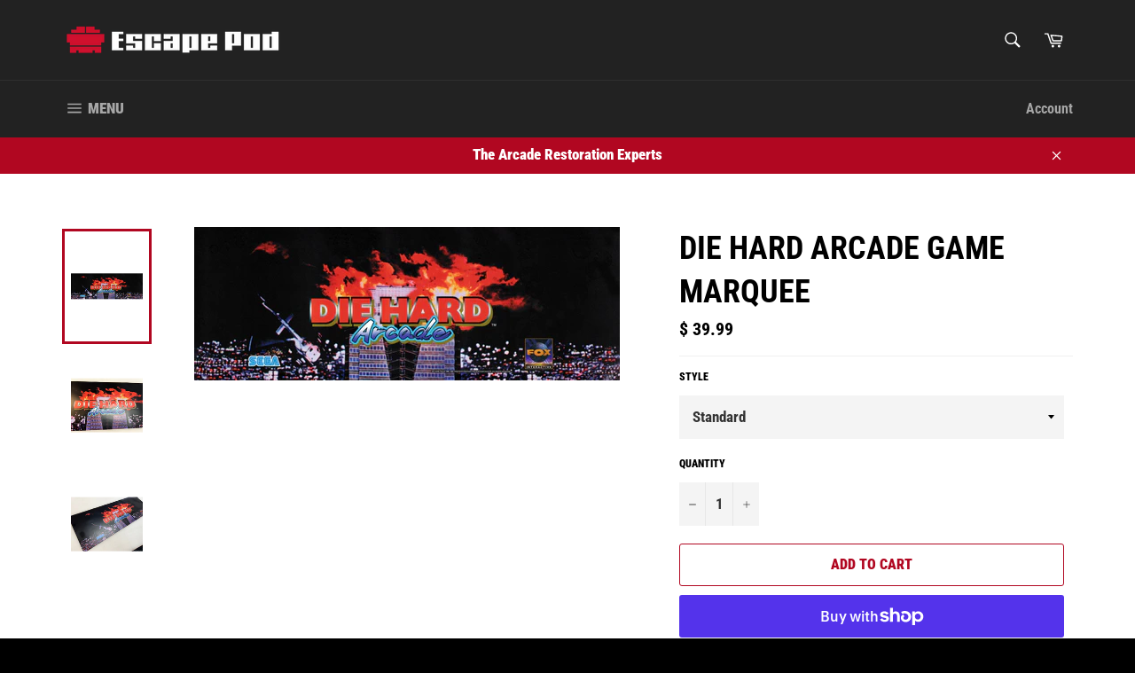

--- FILE ---
content_type: text/html; charset=utf-8
request_url: https://www.escapepodonline.com/products/die-hard-arcade-game-marquee
body_size: 44386
content:
<!doctype html>
<!--[if IE 9]> <html class="ie9 no-js" lang="en"> <![endif]-->
<!--[if (gt IE 9)|!(IE)]><!--> <html class="no-js" lang="en"> <!--<![endif]-->
<head>
  <!-- Google Tag Manager -->
<script>(function(w,d,s,l,i){w[l]=w[l]||[];w[l].push({'gtm.start':
new Date().getTime(),event:'gtm.js'});var f=d.getElementsByTagName(s)[0],
j=d.createElement(s),dl=l!='dataLayer'?'&l='+l:'';j.async=true;j.src=
'https://www.googletagmanager.com/gtm.js?id='+i+dl;f.parentNode.insertBefore(j,f);
})(window,document,'script','dataLayer','GTM-P9DNFCQ');</script>
<!-- End Google Tag Manager -->
  <meta name="google-site-verification" content="wRcRam4H12mEYMndJrMbzkwYYA0iflyr44Tp-JdKi1E" />
  <script src='//d1liekpayvooaz.cloudfront.net/apps/uploadery/uploadery.js?shop=escape-pod-online.myshopify.com'></script>
  <meta charset="utf-8">
  <meta http-equiv="X-UA-Compatible" content="IE=edge,chrome=1">
  <meta name="viewport" content="width=device-width,initial-scale=1">
  <meta name="theme-color" content="#222222">

  
    <link rel="shortcut icon" href="//www.escapepodonline.com/cdn/shop/files/EpoIcon_32x32.png?v=1613670410" type="image/png">
  

  <link rel="canonical" href="https://www.escapepodonline.com/products/die-hard-arcade-game-marquee">
  <title>
  Die Hard Arcade Game Marquee &ndash; Escape Pod Online
  </title>

  
    <meta name="description" content="High-resolution digital print on 3M film. Choose between our Standard (Translite) or Complete (Plexi) Marquee. Translite - High-resolution print on 9mil translite film which can then be sandwiched between your two sheets of plexi or glass. Plexi - The complete marquee. High resolution reverse printed image which is the">
  

  <!-- /snippets/social-meta-tags.liquid -->




<meta property="og:site_name" content="Escape Pod Online">
<meta property="og:url" content="https://www.escapepodonline.com/products/die-hard-arcade-game-marquee">
<meta property="og:title" content="Die Hard Arcade Game Marquee">
<meta property="og:type" content="product">
<meta property="og:description" content="High-resolution digital print on 3M film. Choose between our Standard (Translite) or Complete (Plexi) Marquee. Translite - High-resolution print on 9mil translite film which can then be sandwiched between your two sheets of plexi or glass. Plexi - The complete marquee. High resolution reverse printed image which is the">

  <meta property="og:price:amount" content="39.99">
  <meta property="og:price:currency" content="USD">

<meta property="og:image" content="http://www.escapepodonline.com/cdn/shop/products/DieHardArcadeMarquee_1200x1200.jpg?v=1665065760"><meta property="og:image" content="http://www.escapepodonline.com/cdn/shop/products/DieHardArcadeGameMarqueeSega_1200x1200.jpg?v=1665065912"><meta property="og:image" content="http://www.escapepodonline.com/cdn/shop/products/DieHardArcadeGameMarquee1_1200x1200.jpg?v=1665065912">
<meta property="og:image:secure_url" content="https://www.escapepodonline.com/cdn/shop/products/DieHardArcadeMarquee_1200x1200.jpg?v=1665065760"><meta property="og:image:secure_url" content="https://www.escapepodonline.com/cdn/shop/products/DieHardArcadeGameMarqueeSega_1200x1200.jpg?v=1665065912"><meta property="og:image:secure_url" content="https://www.escapepodonline.com/cdn/shop/products/DieHardArcadeGameMarquee1_1200x1200.jpg?v=1665065912">


<meta name="twitter:card" content="summary_large_image">
<meta name="twitter:title" content="Die Hard Arcade Game Marquee">
<meta name="twitter:description" content="High-resolution digital print on 3M film. Choose between our Standard (Translite) or Complete (Plexi) Marquee. Translite - High-resolution print on 9mil translite film which can then be sandwiched between your two sheets of plexi or glass. Plexi - The complete marquee. High resolution reverse printed image which is the">


  <script>
    document.documentElement.className = document.documentElement.className.replace('no-js', 'js');
  </script>

  <link href="//www.escapepodonline.com/cdn/shop/t/18/assets/theme.scss.css?v=129217469781674580841762178299" rel="stylesheet" type="text/css" media="all" />

  <script>
    window.theme = window.theme || {};

    theme.strings = {
      stockAvailable: "1 available",
      addToCart: "Add to Cart",
      soldOut: "Sold Out",
      unavailable: "Unavailable",
      noStockAvailable: "The item could not be added to your cart because there are not enough in stock.",
      willNotShipUntil: "Will not ship until [date]",
      willBeInStockAfter: "Will be in stock after [date]",
      totalCartDiscount: "You're saving [savings]",
      addressError: "Error looking up that address",
      addressNoResults: "No results for that address",
      addressQueryLimit: "You have exceeded the Google API usage limit. Consider upgrading to a \u003ca href=\"https:\/\/developers.google.com\/maps\/premium\/usage-limits\"\u003ePremium Plan\u003c\/a\u003e.",
      authError: "There was a problem authenticating your Google Maps API Key."
    };
  </script>

  <!--[if (gt IE 9)|!(IE)]><!--><script src="//www.escapepodonline.com/cdn/shop/t/18/assets/lazysizes.min.js?v=56045284683979784691639338797" async="async"></script><!--<![endif]-->
  <!--[if lte IE 9]><script src="//www.escapepodonline.com/cdn/shop/t/18/assets/lazysizes.min.js?v=56045284683979784691639338797"></script><![endif]-->

  

  <!--[if (gt IE 9)|!(IE)]><!--><script src="//www.escapepodonline.com/cdn/shop/t/18/assets/vendor.js?v=39418018684300761971639338798" defer="defer"></script><!--<![endif]-->
  <!--[if lt IE 9]><script src="//www.escapepodonline.com/cdn/shop/t/18/assets/vendor.js?v=39418018684300761971639338798"></script><![endif]-->

  
    <script>
      window.theme = window.theme || {};
      theme.moneyFormat = "$ {{amount}}";
    </script>
  

  <!--[if (gt IE 9)|!(IE)]><!--><script src="//www.escapepodonline.com/cdn/shop/t/18/assets/theme.js?v=69534392965955069381639338797" defer="defer"></script><!--<![endif]-->
  <!--[if lte IE 9]><script src="//www.escapepodonline.com/cdn/shop/t/18/assets/theme.js?v=69534392965955069381639338797"></script><![endif]-->

  <script>window.performance && window.performance.mark && window.performance.mark('shopify.content_for_header.start');</script><meta name="google-site-verification" content="hTDUZI8XFiUwfbxe3t4LoqlWpSSxQikZ3hnhM9FdJSs">
<meta id="shopify-digital-wallet" name="shopify-digital-wallet" content="/11250582/digital_wallets/dialog">
<meta name="shopify-checkout-api-token" content="eeefd591bffc2176a0ed5cf6444a3f46">
<meta id="in-context-paypal-metadata" data-shop-id="11250582" data-venmo-supported="false" data-environment="production" data-locale="en_US" data-paypal-v4="true" data-currency="USD">
<link rel="alternate" type="application/json+oembed" href="https://www.escapepodonline.com/products/die-hard-arcade-game-marquee.oembed">
<script async="async" src="/checkouts/internal/preloads.js?locale=en-US"></script>
<link rel="preconnect" href="https://shop.app" crossorigin="anonymous">
<script async="async" src="https://shop.app/checkouts/internal/preloads.js?locale=en-US&shop_id=11250582" crossorigin="anonymous"></script>
<script id="apple-pay-shop-capabilities" type="application/json">{"shopId":11250582,"countryCode":"US","currencyCode":"USD","merchantCapabilities":["supports3DS"],"merchantId":"gid:\/\/shopify\/Shop\/11250582","merchantName":"Escape Pod Online","requiredBillingContactFields":["postalAddress","email"],"requiredShippingContactFields":["postalAddress","email"],"shippingType":"shipping","supportedNetworks":["visa","masterCard","amex","discover","elo","jcb"],"total":{"type":"pending","label":"Escape Pod Online","amount":"1.00"},"shopifyPaymentsEnabled":true,"supportsSubscriptions":true}</script>
<script id="shopify-features" type="application/json">{"accessToken":"eeefd591bffc2176a0ed5cf6444a3f46","betas":["rich-media-storefront-analytics"],"domain":"www.escapepodonline.com","predictiveSearch":true,"shopId":11250582,"locale":"en"}</script>
<script>var Shopify = Shopify || {};
Shopify.shop = "escape-pod-online.myshopify.com";
Shopify.locale = "en";
Shopify.currency = {"active":"USD","rate":"1.0"};
Shopify.country = "US";
Shopify.theme = {"name":"Escape Pod V2 with Installments message","id":129412464863,"schema_name":"Venture","schema_version":"7.1.0","theme_store_id":775,"role":"main"};
Shopify.theme.handle = "null";
Shopify.theme.style = {"id":null,"handle":null};
Shopify.cdnHost = "www.escapepodonline.com/cdn";
Shopify.routes = Shopify.routes || {};
Shopify.routes.root = "/";</script>
<script type="module">!function(o){(o.Shopify=o.Shopify||{}).modules=!0}(window);</script>
<script>!function(o){function n(){var o=[];function n(){o.push(Array.prototype.slice.apply(arguments))}return n.q=o,n}var t=o.Shopify=o.Shopify||{};t.loadFeatures=n(),t.autoloadFeatures=n()}(window);</script>
<script>
  window.ShopifyPay = window.ShopifyPay || {};
  window.ShopifyPay.apiHost = "shop.app\/pay";
  window.ShopifyPay.redirectState = null;
</script>
<script id="shop-js-analytics" type="application/json">{"pageType":"product"}</script>
<script defer="defer" async type="module" src="//www.escapepodonline.com/cdn/shopifycloud/shop-js/modules/v2/client.init-shop-cart-sync_BApSsMSl.en.esm.js"></script>
<script defer="defer" async type="module" src="//www.escapepodonline.com/cdn/shopifycloud/shop-js/modules/v2/chunk.common_CBoos6YZ.esm.js"></script>
<script type="module">
  await import("//www.escapepodonline.com/cdn/shopifycloud/shop-js/modules/v2/client.init-shop-cart-sync_BApSsMSl.en.esm.js");
await import("//www.escapepodonline.com/cdn/shopifycloud/shop-js/modules/v2/chunk.common_CBoos6YZ.esm.js");

  window.Shopify.SignInWithShop?.initShopCartSync?.({"fedCMEnabled":true,"windoidEnabled":true});

</script>
<script defer="defer" async type="module" src="//www.escapepodonline.com/cdn/shopifycloud/shop-js/modules/v2/client.payment-terms_BHOWV7U_.en.esm.js"></script>
<script defer="defer" async type="module" src="//www.escapepodonline.com/cdn/shopifycloud/shop-js/modules/v2/chunk.common_CBoos6YZ.esm.js"></script>
<script defer="defer" async type="module" src="//www.escapepodonline.com/cdn/shopifycloud/shop-js/modules/v2/chunk.modal_Bu1hFZFC.esm.js"></script>
<script type="module">
  await import("//www.escapepodonline.com/cdn/shopifycloud/shop-js/modules/v2/client.payment-terms_BHOWV7U_.en.esm.js");
await import("//www.escapepodonline.com/cdn/shopifycloud/shop-js/modules/v2/chunk.common_CBoos6YZ.esm.js");
await import("//www.escapepodonline.com/cdn/shopifycloud/shop-js/modules/v2/chunk.modal_Bu1hFZFC.esm.js");

  
</script>
<script>
  window.Shopify = window.Shopify || {};
  if (!window.Shopify.featureAssets) window.Shopify.featureAssets = {};
  window.Shopify.featureAssets['shop-js'] = {"shop-cart-sync":["modules/v2/client.shop-cart-sync_DJczDl9f.en.esm.js","modules/v2/chunk.common_CBoos6YZ.esm.js"],"init-fed-cm":["modules/v2/client.init-fed-cm_BzwGC0Wi.en.esm.js","modules/v2/chunk.common_CBoos6YZ.esm.js"],"init-windoid":["modules/v2/client.init-windoid_BS26ThXS.en.esm.js","modules/v2/chunk.common_CBoos6YZ.esm.js"],"shop-cash-offers":["modules/v2/client.shop-cash-offers_DthCPNIO.en.esm.js","modules/v2/chunk.common_CBoos6YZ.esm.js","modules/v2/chunk.modal_Bu1hFZFC.esm.js"],"shop-button":["modules/v2/client.shop-button_D_JX508o.en.esm.js","modules/v2/chunk.common_CBoos6YZ.esm.js"],"init-shop-email-lookup-coordinator":["modules/v2/client.init-shop-email-lookup-coordinator_DFwWcvrS.en.esm.js","modules/v2/chunk.common_CBoos6YZ.esm.js"],"shop-toast-manager":["modules/v2/client.shop-toast-manager_tEhgP2F9.en.esm.js","modules/v2/chunk.common_CBoos6YZ.esm.js"],"shop-login-button":["modules/v2/client.shop-login-button_DwLgFT0K.en.esm.js","modules/v2/chunk.common_CBoos6YZ.esm.js","modules/v2/chunk.modal_Bu1hFZFC.esm.js"],"avatar":["modules/v2/client.avatar_BTnouDA3.en.esm.js"],"init-shop-cart-sync":["modules/v2/client.init-shop-cart-sync_BApSsMSl.en.esm.js","modules/v2/chunk.common_CBoos6YZ.esm.js"],"pay-button":["modules/v2/client.pay-button_BuNmcIr_.en.esm.js","modules/v2/chunk.common_CBoos6YZ.esm.js"],"init-shop-for-new-customer-accounts":["modules/v2/client.init-shop-for-new-customer-accounts_DrjXSI53.en.esm.js","modules/v2/client.shop-login-button_DwLgFT0K.en.esm.js","modules/v2/chunk.common_CBoos6YZ.esm.js","modules/v2/chunk.modal_Bu1hFZFC.esm.js"],"init-customer-accounts-sign-up":["modules/v2/client.init-customer-accounts-sign-up_TlVCiykN.en.esm.js","modules/v2/client.shop-login-button_DwLgFT0K.en.esm.js","modules/v2/chunk.common_CBoos6YZ.esm.js","modules/v2/chunk.modal_Bu1hFZFC.esm.js"],"shop-follow-button":["modules/v2/client.shop-follow-button_C5D3XtBb.en.esm.js","modules/v2/chunk.common_CBoos6YZ.esm.js","modules/v2/chunk.modal_Bu1hFZFC.esm.js"],"checkout-modal":["modules/v2/client.checkout-modal_8TC_1FUY.en.esm.js","modules/v2/chunk.common_CBoos6YZ.esm.js","modules/v2/chunk.modal_Bu1hFZFC.esm.js"],"init-customer-accounts":["modules/v2/client.init-customer-accounts_C0Oh2ljF.en.esm.js","modules/v2/client.shop-login-button_DwLgFT0K.en.esm.js","modules/v2/chunk.common_CBoos6YZ.esm.js","modules/v2/chunk.modal_Bu1hFZFC.esm.js"],"lead-capture":["modules/v2/client.lead-capture_Cq0gfm7I.en.esm.js","modules/v2/chunk.common_CBoos6YZ.esm.js","modules/v2/chunk.modal_Bu1hFZFC.esm.js"],"shop-login":["modules/v2/client.shop-login_BmtnoEUo.en.esm.js","modules/v2/chunk.common_CBoos6YZ.esm.js","modules/v2/chunk.modal_Bu1hFZFC.esm.js"],"payment-terms":["modules/v2/client.payment-terms_BHOWV7U_.en.esm.js","modules/v2/chunk.common_CBoos6YZ.esm.js","modules/v2/chunk.modal_Bu1hFZFC.esm.js"]};
</script>
<script>(function() {
  var isLoaded = false;
  function asyncLoad() {
    if (isLoaded) return;
    isLoaded = true;
    var urls = ["\/\/www.powr.io\/powr.js?powr-token=escape-pod-online.myshopify.com\u0026external-type=shopify\u0026shop=escape-pod-online.myshopify.com"];
    for (var i = 0; i < urls.length; i++) {
      var s = document.createElement('script');
      s.type = 'text/javascript';
      s.async = true;
      s.src = urls[i];
      var x = document.getElementsByTagName('script')[0];
      x.parentNode.insertBefore(s, x);
    }
  };
  if(window.attachEvent) {
    window.attachEvent('onload', asyncLoad);
  } else {
    window.addEventListener('load', asyncLoad, false);
  }
})();</script>
<script id="__st">var __st={"a":11250582,"offset":-18000,"reqid":"39c0d651-e421-4d6c-836d-208511fbdce8-1768894243","pageurl":"www.escapepodonline.com\/products\/die-hard-arcade-game-marquee","u":"f865e8a35d0c","p":"product","rtyp":"product","rid":7912693268703};</script>
<script>window.ShopifyPaypalV4VisibilityTracking = true;</script>
<script id="captcha-bootstrap">!function(){'use strict';const t='contact',e='account',n='new_comment',o=[[t,t],['blogs',n],['comments',n],[t,'customer']],c=[[e,'customer_login'],[e,'guest_login'],[e,'recover_customer_password'],[e,'create_customer']],r=t=>t.map((([t,e])=>`form[action*='/${t}']:not([data-nocaptcha='true']) input[name='form_type'][value='${e}']`)).join(','),a=t=>()=>t?[...document.querySelectorAll(t)].map((t=>t.form)):[];function s(){const t=[...o],e=r(t);return a(e)}const i='password',u='form_key',d=['recaptcha-v3-token','g-recaptcha-response','h-captcha-response',i],f=()=>{try{return window.sessionStorage}catch{return}},m='__shopify_v',_=t=>t.elements[u];function p(t,e,n=!1){try{const o=window.sessionStorage,c=JSON.parse(o.getItem(e)),{data:r}=function(t){const{data:e,action:n}=t;return t[m]||n?{data:e,action:n}:{data:t,action:n}}(c);for(const[e,n]of Object.entries(r))t.elements[e]&&(t.elements[e].value=n);n&&o.removeItem(e)}catch(o){console.error('form repopulation failed',{error:o})}}const l='form_type',E='cptcha';function T(t){t.dataset[E]=!0}const w=window,h=w.document,L='Shopify',v='ce_forms',y='captcha';let A=!1;((t,e)=>{const n=(g='f06e6c50-85a8-45c8-87d0-21a2b65856fe',I='https://cdn.shopify.com/shopifycloud/storefront-forms-hcaptcha/ce_storefront_forms_captcha_hcaptcha.v1.5.2.iife.js',D={infoText:'Protected by hCaptcha',privacyText:'Privacy',termsText:'Terms'},(t,e,n)=>{const o=w[L][v],c=o.bindForm;if(c)return c(t,g,e,D).then(n);var r;o.q.push([[t,g,e,D],n]),r=I,A||(h.body.append(Object.assign(h.createElement('script'),{id:'captcha-provider',async:!0,src:r})),A=!0)});var g,I,D;w[L]=w[L]||{},w[L][v]=w[L][v]||{},w[L][v].q=[],w[L][y]=w[L][y]||{},w[L][y].protect=function(t,e){n(t,void 0,e),T(t)},Object.freeze(w[L][y]),function(t,e,n,w,h,L){const[v,y,A,g]=function(t,e,n){const i=e?o:[],u=t?c:[],d=[...i,...u],f=r(d),m=r(i),_=r(d.filter((([t,e])=>n.includes(e))));return[a(f),a(m),a(_),s()]}(w,h,L),I=t=>{const e=t.target;return e instanceof HTMLFormElement?e:e&&e.form},D=t=>v().includes(t);t.addEventListener('submit',(t=>{const e=I(t);if(!e)return;const n=D(e)&&!e.dataset.hcaptchaBound&&!e.dataset.recaptchaBound,o=_(e),c=g().includes(e)&&(!o||!o.value);(n||c)&&t.preventDefault(),c&&!n&&(function(t){try{if(!f())return;!function(t){const e=f();if(!e)return;const n=_(t);if(!n)return;const o=n.value;o&&e.removeItem(o)}(t);const e=Array.from(Array(32),(()=>Math.random().toString(36)[2])).join('');!function(t,e){_(t)||t.append(Object.assign(document.createElement('input'),{type:'hidden',name:u})),t.elements[u].value=e}(t,e),function(t,e){const n=f();if(!n)return;const o=[...t.querySelectorAll(`input[type='${i}']`)].map((({name:t})=>t)),c=[...d,...o],r={};for(const[a,s]of new FormData(t).entries())c.includes(a)||(r[a]=s);n.setItem(e,JSON.stringify({[m]:1,action:t.action,data:r}))}(t,e)}catch(e){console.error('failed to persist form',e)}}(e),e.submit())}));const S=(t,e)=>{t&&!t.dataset[E]&&(n(t,e.some((e=>e===t))),T(t))};for(const o of['focusin','change'])t.addEventListener(o,(t=>{const e=I(t);D(e)&&S(e,y())}));const B=e.get('form_key'),M=e.get(l),P=B&&M;t.addEventListener('DOMContentLoaded',(()=>{const t=y();if(P)for(const e of t)e.elements[l].value===M&&p(e,B);[...new Set([...A(),...v().filter((t=>'true'===t.dataset.shopifyCaptcha))])].forEach((e=>S(e,t)))}))}(h,new URLSearchParams(w.location.search),n,t,e,['guest_login'])})(!0,!0)}();</script>
<script integrity="sha256-4kQ18oKyAcykRKYeNunJcIwy7WH5gtpwJnB7kiuLZ1E=" data-source-attribution="shopify.loadfeatures" defer="defer" src="//www.escapepodonline.com/cdn/shopifycloud/storefront/assets/storefront/load_feature-a0a9edcb.js" crossorigin="anonymous"></script>
<script crossorigin="anonymous" defer="defer" src="//www.escapepodonline.com/cdn/shopifycloud/storefront/assets/shopify_pay/storefront-65b4c6d7.js?v=20250812"></script>
<script data-source-attribution="shopify.dynamic_checkout.dynamic.init">var Shopify=Shopify||{};Shopify.PaymentButton=Shopify.PaymentButton||{isStorefrontPortableWallets:!0,init:function(){window.Shopify.PaymentButton.init=function(){};var t=document.createElement("script");t.src="https://www.escapepodonline.com/cdn/shopifycloud/portable-wallets/latest/portable-wallets.en.js",t.type="module",document.head.appendChild(t)}};
</script>
<script data-source-attribution="shopify.dynamic_checkout.buyer_consent">
  function portableWalletsHideBuyerConsent(e){var t=document.getElementById("shopify-buyer-consent"),n=document.getElementById("shopify-subscription-policy-button");t&&n&&(t.classList.add("hidden"),t.setAttribute("aria-hidden","true"),n.removeEventListener("click",e))}function portableWalletsShowBuyerConsent(e){var t=document.getElementById("shopify-buyer-consent"),n=document.getElementById("shopify-subscription-policy-button");t&&n&&(t.classList.remove("hidden"),t.removeAttribute("aria-hidden"),n.addEventListener("click",e))}window.Shopify?.PaymentButton&&(window.Shopify.PaymentButton.hideBuyerConsent=portableWalletsHideBuyerConsent,window.Shopify.PaymentButton.showBuyerConsent=portableWalletsShowBuyerConsent);
</script>
<script>
  function portableWalletsCleanup(e){e&&e.src&&console.error("Failed to load portable wallets script "+e.src);var t=document.querySelectorAll("shopify-accelerated-checkout .shopify-payment-button__skeleton, shopify-accelerated-checkout-cart .wallet-cart-button__skeleton"),e=document.getElementById("shopify-buyer-consent");for(let e=0;e<t.length;e++)t[e].remove();e&&e.remove()}function portableWalletsNotLoadedAsModule(e){e instanceof ErrorEvent&&"string"==typeof e.message&&e.message.includes("import.meta")&&"string"==typeof e.filename&&e.filename.includes("portable-wallets")&&(window.removeEventListener("error",portableWalletsNotLoadedAsModule),window.Shopify.PaymentButton.failedToLoad=e,"loading"===document.readyState?document.addEventListener("DOMContentLoaded",window.Shopify.PaymentButton.init):window.Shopify.PaymentButton.init())}window.addEventListener("error",portableWalletsNotLoadedAsModule);
</script>

<script type="module" src="https://www.escapepodonline.com/cdn/shopifycloud/portable-wallets/latest/portable-wallets.en.js" onError="portableWalletsCleanup(this)" crossorigin="anonymous"></script>
<script nomodule>
  document.addEventListener("DOMContentLoaded", portableWalletsCleanup);
</script>

<link id="shopify-accelerated-checkout-styles" rel="stylesheet" media="screen" href="https://www.escapepodonline.com/cdn/shopifycloud/portable-wallets/latest/accelerated-checkout-backwards-compat.css" crossorigin="anonymous">
<style id="shopify-accelerated-checkout-cart">
        #shopify-buyer-consent {
  margin-top: 1em;
  display: inline-block;
  width: 100%;
}

#shopify-buyer-consent.hidden {
  display: none;
}

#shopify-subscription-policy-button {
  background: none;
  border: none;
  padding: 0;
  text-decoration: underline;
  font-size: inherit;
  cursor: pointer;
}

#shopify-subscription-policy-button::before {
  box-shadow: none;
}

      </style>
<script id="sections-script" data-sections="product-recommendations" defer="defer" src="//www.escapepodonline.com/cdn/shop/t/18/compiled_assets/scripts.js?v=1152"></script>
<script>window.performance && window.performance.mark && window.performance.mark('shopify.content_for_header.end');</script>

<script>window.BOLD = window.BOLD || {};
    window.BOLD.common = window.BOLD.common || {};
    window.BOLD.common.Shopify = window.BOLD.common.Shopify || {};
    window.BOLD.common.Shopify.shop = {
      domain: 'www.escapepodonline.com',
      permanent_domain: 'escape-pod-online.myshopify.com',
      url: 'https://www.escapepodonline.com',
      secure_url: 'https://www.escapepodonline.com',
      money_format: "$ {{amount}}",
      currency: "USD"
    };
    window.BOLD.common.Shopify.customer = {
      id: null,
      tags: null,
    };
    window.BOLD.common.Shopify.cart = {"note":null,"attributes":{},"original_total_price":0,"total_price":0,"total_discount":0,"total_weight":0.0,"item_count":0,"items":[],"requires_shipping":false,"currency":"USD","items_subtotal_price":0,"cart_level_discount_applications":[],"checkout_charge_amount":0};
    window.BOLD.common.template = 'product';window.BOLD.common.Shopify.formatMoney = function(money, format) {
        function n(t, e) {
            return "undefined" == typeof t ? e : t
        }
        function r(t, e, r, i) {
            if (e = n(e, 2),
                r = n(r, ","),
                i = n(i, "."),
            isNaN(t) || null == t)
                return 0;
            t = (t / 100).toFixed(e);
            var o = t.split(".")
                , a = o[0].replace(/(\d)(?=(\d\d\d)+(?!\d))/g, "$1" + r)
                , s = o[1] ? i + o[1] : "";
            return a + s
        }
        "string" == typeof money && (money = money.replace(".", ""));
        var i = ""
            , o = /\{\{\s*(\w+)\s*\}\}/
            , a = format || window.BOLD.common.Shopify.shop.money_format || window.Shopify.money_format || "$ {{ amount }}";
        switch (a.match(o)[1]) {
            case "amount":
                i = r(money, 2, ",", ".");
                break;
            case "amount_no_decimals":
                i = r(money, 0, ",", ".");
                break;
            case "amount_with_comma_separator":
                i = r(money, 2, ".", ",");
                break;
            case "amount_no_decimals_with_comma_separator":
                i = r(money, 0, ".", ",");
                break;
            case "amount_with_space_separator":
                i = r(money, 2, " ", ",");
                break;
            case "amount_no_decimals_with_space_separator":
                i = r(money, 0, " ", ",");
                break;
            case "amount_with_apostrophe_separator":
                i = r(money, 2, "'", ".");
                break;
        }
        return a.replace(o, i);
    };
    window.BOLD.common.Shopify.saveProduct = function (handle, product) {
      if (typeof handle === 'string' && typeof window.BOLD.common.Shopify.products[handle] === 'undefined') {
        if (typeof product === 'number') {
          window.BOLD.common.Shopify.handles[product] = handle;
          product = { id: product };
        }
        window.BOLD.common.Shopify.products[handle] = product;
      }
    };
    window.BOLD.common.Shopify.saveVariant = function (variant_id, variant) {
      if (typeof variant_id === 'number' && typeof window.BOLD.common.Shopify.variants[variant_id] === 'undefined') {
        window.BOLD.common.Shopify.variants[variant_id] = variant;
      }
    };window.BOLD.common.Shopify.products = window.BOLD.common.Shopify.products || {};
    window.BOLD.common.Shopify.variants = window.BOLD.common.Shopify.variants || {};
    window.BOLD.common.Shopify.handles = window.BOLD.common.Shopify.handles || {};window.BOLD.common.Shopify.handle = "die-hard-arcade-game-marquee"
window.BOLD.common.Shopify.saveProduct("die-hard-arcade-game-marquee", 7912693268703);window.BOLD.common.Shopify.saveVariant(43662790820063, { product_id: 7912693268703, product_handle: "die-hard-arcade-game-marquee", price: 3999, group_id: '', csp_metafield: {}});window.BOLD.common.Shopify.saveVariant(43662790852831, { product_id: 7912693268703, product_handle: "die-hard-arcade-game-marquee", price: 7999, group_id: '', csp_metafield: {}});window.BOLD.apps_installed = {"Loyalties":2} || {};window.BOLD.common.Shopify.metafields = window.BOLD.common.Shopify.metafields || {};window.BOLD.common.Shopify.metafields["bold_rp"] = {};window.BOLD.common.Shopify.metafields["bold_csp_defaults"] = {};window.BOLD.common.cacheParams = window.BOLD.common.cacheParams || {};
</script><!-- "snippets/vitals-loader.liquid" was not rendered, the associated app was uninstalled -->

<link href="https://monorail-edge.shopifysvc.com" rel="dns-prefetch">
<script>(function(){if ("sendBeacon" in navigator && "performance" in window) {try {var session_token_from_headers = performance.getEntriesByType('navigation')[0].serverTiming.find(x => x.name == '_s').description;} catch {var session_token_from_headers = undefined;}var session_cookie_matches = document.cookie.match(/_shopify_s=([^;]*)/);var session_token_from_cookie = session_cookie_matches && session_cookie_matches.length === 2 ? session_cookie_matches[1] : "";var session_token = session_token_from_headers || session_token_from_cookie || "";function handle_abandonment_event(e) {var entries = performance.getEntries().filter(function(entry) {return /monorail-edge.shopifysvc.com/.test(entry.name);});if (!window.abandonment_tracked && entries.length === 0) {window.abandonment_tracked = true;var currentMs = Date.now();var navigation_start = performance.timing.navigationStart;var payload = {shop_id: 11250582,url: window.location.href,navigation_start,duration: currentMs - navigation_start,session_token,page_type: "product"};window.navigator.sendBeacon("https://monorail-edge.shopifysvc.com/v1/produce", JSON.stringify({schema_id: "online_store_buyer_site_abandonment/1.1",payload: payload,metadata: {event_created_at_ms: currentMs,event_sent_at_ms: currentMs}}));}}window.addEventListener('pagehide', handle_abandonment_event);}}());</script>
<script id="web-pixels-manager-setup">(function e(e,d,r,n,o){if(void 0===o&&(o={}),!Boolean(null===(a=null===(i=window.Shopify)||void 0===i?void 0:i.analytics)||void 0===a?void 0:a.replayQueue)){var i,a;window.Shopify=window.Shopify||{};var t=window.Shopify;t.analytics=t.analytics||{};var s=t.analytics;s.replayQueue=[],s.publish=function(e,d,r){return s.replayQueue.push([e,d,r]),!0};try{self.performance.mark("wpm:start")}catch(e){}var l=function(){var e={modern:/Edge?\/(1{2}[4-9]|1[2-9]\d|[2-9]\d{2}|\d{4,})\.\d+(\.\d+|)|Firefox\/(1{2}[4-9]|1[2-9]\d|[2-9]\d{2}|\d{4,})\.\d+(\.\d+|)|Chrom(ium|e)\/(9{2}|\d{3,})\.\d+(\.\d+|)|(Maci|X1{2}).+ Version\/(15\.\d+|(1[6-9]|[2-9]\d|\d{3,})\.\d+)([,.]\d+|)( \(\w+\)|)( Mobile\/\w+|) Safari\/|Chrome.+OPR\/(9{2}|\d{3,})\.\d+\.\d+|(CPU[ +]OS|iPhone[ +]OS|CPU[ +]iPhone|CPU IPhone OS|CPU iPad OS)[ +]+(15[._]\d+|(1[6-9]|[2-9]\d|\d{3,})[._]\d+)([._]\d+|)|Android:?[ /-](13[3-9]|1[4-9]\d|[2-9]\d{2}|\d{4,})(\.\d+|)(\.\d+|)|Android.+Firefox\/(13[5-9]|1[4-9]\d|[2-9]\d{2}|\d{4,})\.\d+(\.\d+|)|Android.+Chrom(ium|e)\/(13[3-9]|1[4-9]\d|[2-9]\d{2}|\d{4,})\.\d+(\.\d+|)|SamsungBrowser\/([2-9]\d|\d{3,})\.\d+/,legacy:/Edge?\/(1[6-9]|[2-9]\d|\d{3,})\.\d+(\.\d+|)|Firefox\/(5[4-9]|[6-9]\d|\d{3,})\.\d+(\.\d+|)|Chrom(ium|e)\/(5[1-9]|[6-9]\d|\d{3,})\.\d+(\.\d+|)([\d.]+$|.*Safari\/(?![\d.]+ Edge\/[\d.]+$))|(Maci|X1{2}).+ Version\/(10\.\d+|(1[1-9]|[2-9]\d|\d{3,})\.\d+)([,.]\d+|)( \(\w+\)|)( Mobile\/\w+|) Safari\/|Chrome.+OPR\/(3[89]|[4-9]\d|\d{3,})\.\d+\.\d+|(CPU[ +]OS|iPhone[ +]OS|CPU[ +]iPhone|CPU IPhone OS|CPU iPad OS)[ +]+(10[._]\d+|(1[1-9]|[2-9]\d|\d{3,})[._]\d+)([._]\d+|)|Android:?[ /-](13[3-9]|1[4-9]\d|[2-9]\d{2}|\d{4,})(\.\d+|)(\.\d+|)|Mobile Safari.+OPR\/([89]\d|\d{3,})\.\d+\.\d+|Android.+Firefox\/(13[5-9]|1[4-9]\d|[2-9]\d{2}|\d{4,})\.\d+(\.\d+|)|Android.+Chrom(ium|e)\/(13[3-9]|1[4-9]\d|[2-9]\d{2}|\d{4,})\.\d+(\.\d+|)|Android.+(UC? ?Browser|UCWEB|U3)[ /]?(15\.([5-9]|\d{2,})|(1[6-9]|[2-9]\d|\d{3,})\.\d+)\.\d+|SamsungBrowser\/(5\.\d+|([6-9]|\d{2,})\.\d+)|Android.+MQ{2}Browser\/(14(\.(9|\d{2,})|)|(1[5-9]|[2-9]\d|\d{3,})(\.\d+|))(\.\d+|)|K[Aa][Ii]OS\/(3\.\d+|([4-9]|\d{2,})\.\d+)(\.\d+|)/},d=e.modern,r=e.legacy,n=navigator.userAgent;return n.match(d)?"modern":n.match(r)?"legacy":"unknown"}(),u="modern"===l?"modern":"legacy",c=(null!=n?n:{modern:"",legacy:""})[u],f=function(e){return[e.baseUrl,"/wpm","/b",e.hashVersion,"modern"===e.buildTarget?"m":"l",".js"].join("")}({baseUrl:d,hashVersion:r,buildTarget:u}),m=function(e){var d=e.version,r=e.bundleTarget,n=e.surface,o=e.pageUrl,i=e.monorailEndpoint;return{emit:function(e){var a=e.status,t=e.errorMsg,s=(new Date).getTime(),l=JSON.stringify({metadata:{event_sent_at_ms:s},events:[{schema_id:"web_pixels_manager_load/3.1",payload:{version:d,bundle_target:r,page_url:o,status:a,surface:n,error_msg:t},metadata:{event_created_at_ms:s}}]});if(!i)return console&&console.warn&&console.warn("[Web Pixels Manager] No Monorail endpoint provided, skipping logging."),!1;try{return self.navigator.sendBeacon.bind(self.navigator)(i,l)}catch(e){}var u=new XMLHttpRequest;try{return u.open("POST",i,!0),u.setRequestHeader("Content-Type","text/plain"),u.send(l),!0}catch(e){return console&&console.warn&&console.warn("[Web Pixels Manager] Got an unhandled error while logging to Monorail."),!1}}}}({version:r,bundleTarget:l,surface:e.surface,pageUrl:self.location.href,monorailEndpoint:e.monorailEndpoint});try{o.browserTarget=l,function(e){var d=e.src,r=e.async,n=void 0===r||r,o=e.onload,i=e.onerror,a=e.sri,t=e.scriptDataAttributes,s=void 0===t?{}:t,l=document.createElement("script"),u=document.querySelector("head"),c=document.querySelector("body");if(l.async=n,l.src=d,a&&(l.integrity=a,l.crossOrigin="anonymous"),s)for(var f in s)if(Object.prototype.hasOwnProperty.call(s,f))try{l.dataset[f]=s[f]}catch(e){}if(o&&l.addEventListener("load",o),i&&l.addEventListener("error",i),u)u.appendChild(l);else{if(!c)throw new Error("Did not find a head or body element to append the script");c.appendChild(l)}}({src:f,async:!0,onload:function(){if(!function(){var e,d;return Boolean(null===(d=null===(e=window.Shopify)||void 0===e?void 0:e.analytics)||void 0===d?void 0:d.initialized)}()){var d=window.webPixelsManager.init(e)||void 0;if(d){var r=window.Shopify.analytics;r.replayQueue.forEach((function(e){var r=e[0],n=e[1],o=e[2];d.publishCustomEvent(r,n,o)})),r.replayQueue=[],r.publish=d.publishCustomEvent,r.visitor=d.visitor,r.initialized=!0}}},onerror:function(){return m.emit({status:"failed",errorMsg:"".concat(f," has failed to load")})},sri:function(e){var d=/^sha384-[A-Za-z0-9+/=]+$/;return"string"==typeof e&&d.test(e)}(c)?c:"",scriptDataAttributes:o}),m.emit({status:"loading"})}catch(e){m.emit({status:"failed",errorMsg:(null==e?void 0:e.message)||"Unknown error"})}}})({shopId: 11250582,storefrontBaseUrl: "https://www.escapepodonline.com",extensionsBaseUrl: "https://extensions.shopifycdn.com/cdn/shopifycloud/web-pixels-manager",monorailEndpoint: "https://monorail-edge.shopifysvc.com/unstable/produce_batch",surface: "storefront-renderer",enabledBetaFlags: ["2dca8a86"],webPixelsConfigList: [{"id":"1503068383","configuration":"{\"accountID\":\"escape-pod-online\"}","eventPayloadVersion":"v1","runtimeContext":"STRICT","scriptVersion":"5503eca56790d6863e31590c8c364ee3","type":"APP","apiClientId":12388204545,"privacyPurposes":["ANALYTICS","MARKETING","SALE_OF_DATA"],"dataSharingAdjustments":{"protectedCustomerApprovalScopes":["read_customer_email","read_customer_name","read_customer_personal_data","read_customer_phone"]}},{"id":"505086175","configuration":"{\"config\":\"{\\\"google_tag_ids\\\":[\\\"AW-11182038841\\\",\\\"GT-MQJRCJ2\\\",\\\"G-3T99WLTKHP\\\"],\\\"target_country\\\":\\\"US\\\",\\\"gtag_events\\\":[{\\\"type\\\":\\\"begin_checkout\\\",\\\"action_label\\\":[\\\"AW-11182038841\\\/xVpzCPT2_oIZELm-gdQp\\\",\\\"G-3T99WLTKHP\\\"]},{\\\"type\\\":\\\"search\\\",\\\"action_label\\\":[\\\"AW-11182038841\\\/F3YnCO72_oIZELm-gdQp\\\",\\\"G-3T99WLTKHP\\\"]},{\\\"type\\\":\\\"view_item\\\",\\\"action_label\\\":[\\\"AW-11182038841\\\/7TJbCOv2_oIZELm-gdQp\\\",\\\"MC-FXPR557WBB\\\",\\\"G-3T99WLTKHP\\\"]},{\\\"type\\\":\\\"purchase\\\",\\\"action_label\\\":[\\\"AW-11182038841\\\/RgRyCOX2_oIZELm-gdQp\\\",\\\"MC-FXPR557WBB\\\",\\\"G-3T99WLTKHP\\\"]},{\\\"type\\\":\\\"page_view\\\",\\\"action_label\\\":[\\\"AW-11182038841\\\/v8DdCOj2_oIZELm-gdQp\\\",\\\"MC-FXPR557WBB\\\",\\\"G-3T99WLTKHP\\\"]},{\\\"type\\\":\\\"add_payment_info\\\",\\\"action_label\\\":[\\\"AW-11182038841\\\/RWn8CJz4_oIZELm-gdQp\\\",\\\"G-3T99WLTKHP\\\"]},{\\\"type\\\":\\\"add_to_cart\\\",\\\"action_label\\\":[\\\"AW-11182038841\\\/18vFCPH2_oIZELm-gdQp\\\",\\\"G-3T99WLTKHP\\\"]}],\\\"enable_monitoring_mode\\\":false}\"}","eventPayloadVersion":"v1","runtimeContext":"OPEN","scriptVersion":"b2a88bafab3e21179ed38636efcd8a93","type":"APP","apiClientId":1780363,"privacyPurposes":[],"dataSharingAdjustments":{"protectedCustomerApprovalScopes":["read_customer_address","read_customer_email","read_customer_name","read_customer_personal_data","read_customer_phone"]}},{"id":"shopify-app-pixel","configuration":"{}","eventPayloadVersion":"v1","runtimeContext":"STRICT","scriptVersion":"0450","apiClientId":"shopify-pixel","type":"APP","privacyPurposes":["ANALYTICS","MARKETING"]},{"id":"shopify-custom-pixel","eventPayloadVersion":"v1","runtimeContext":"LAX","scriptVersion":"0450","apiClientId":"shopify-pixel","type":"CUSTOM","privacyPurposes":["ANALYTICS","MARKETING"]}],isMerchantRequest: false,initData: {"shop":{"name":"Escape Pod Online","paymentSettings":{"currencyCode":"USD"},"myshopifyDomain":"escape-pod-online.myshopify.com","countryCode":"US","storefrontUrl":"https:\/\/www.escapepodonline.com"},"customer":null,"cart":null,"checkout":null,"productVariants":[{"price":{"amount":39.99,"currencyCode":"USD"},"product":{"title":"Die Hard Arcade Game Marquee","vendor":"Escape Pod Online","id":"7912693268703","untranslatedTitle":"Die Hard Arcade Game Marquee","url":"\/products\/die-hard-arcade-game-marquee","type":"Marquee"},"id":"43662790820063","image":{"src":"\/\/www.escapepodonline.com\/cdn\/shop\/products\/DieHardArcadeMarquee.jpg?v=1665065760"},"sku":null,"title":"Standard","untranslatedTitle":"Standard"},{"price":{"amount":79.99,"currencyCode":"USD"},"product":{"title":"Die Hard Arcade Game Marquee","vendor":"Escape Pod Online","id":"7912693268703","untranslatedTitle":"Die Hard Arcade Game Marquee","url":"\/products\/die-hard-arcade-game-marquee","type":"Marquee"},"id":"43662790852831","image":{"src":"\/\/www.escapepodonline.com\/cdn\/shop\/products\/DieHardArcadeMarquee.jpg?v=1665065760"},"sku":null,"title":"Complete","untranslatedTitle":"Complete"}],"purchasingCompany":null},},"https://www.escapepodonline.com/cdn","fcfee988w5aeb613cpc8e4bc33m6693e112",{"modern":"","legacy":""},{"shopId":"11250582","storefrontBaseUrl":"https:\/\/www.escapepodonline.com","extensionBaseUrl":"https:\/\/extensions.shopifycdn.com\/cdn\/shopifycloud\/web-pixels-manager","surface":"storefront-renderer","enabledBetaFlags":"[\"2dca8a86\"]","isMerchantRequest":"false","hashVersion":"fcfee988w5aeb613cpc8e4bc33m6693e112","publish":"custom","events":"[[\"page_viewed\",{}],[\"product_viewed\",{\"productVariant\":{\"price\":{\"amount\":39.99,\"currencyCode\":\"USD\"},\"product\":{\"title\":\"Die Hard Arcade Game Marquee\",\"vendor\":\"Escape Pod Online\",\"id\":\"7912693268703\",\"untranslatedTitle\":\"Die Hard Arcade Game Marquee\",\"url\":\"\/products\/die-hard-arcade-game-marquee\",\"type\":\"Marquee\"},\"id\":\"43662790820063\",\"image\":{\"src\":\"\/\/www.escapepodonline.com\/cdn\/shop\/products\/DieHardArcadeMarquee.jpg?v=1665065760\"},\"sku\":null,\"title\":\"Standard\",\"untranslatedTitle\":\"Standard\"}}]]"});</script><script>
  window.ShopifyAnalytics = window.ShopifyAnalytics || {};
  window.ShopifyAnalytics.meta = window.ShopifyAnalytics.meta || {};
  window.ShopifyAnalytics.meta.currency = 'USD';
  var meta = {"product":{"id":7912693268703,"gid":"gid:\/\/shopify\/Product\/7912693268703","vendor":"Escape Pod Online","type":"Marquee","handle":"die-hard-arcade-game-marquee","variants":[{"id":43662790820063,"price":3999,"name":"Die Hard Arcade Game Marquee - Standard","public_title":"Standard","sku":null},{"id":43662790852831,"price":7999,"name":"Die Hard Arcade Game Marquee - Complete","public_title":"Complete","sku":null}],"remote":false},"page":{"pageType":"product","resourceType":"product","resourceId":7912693268703,"requestId":"39c0d651-e421-4d6c-836d-208511fbdce8-1768894243"}};
  for (var attr in meta) {
    window.ShopifyAnalytics.meta[attr] = meta[attr];
  }
</script>
<script class="analytics">
  (function () {
    var customDocumentWrite = function(content) {
      var jquery = null;

      if (window.jQuery) {
        jquery = window.jQuery;
      } else if (window.Checkout && window.Checkout.$) {
        jquery = window.Checkout.$;
      }

      if (jquery) {
        jquery('body').append(content);
      }
    };

    var hasLoggedConversion = function(token) {
      if (token) {
        return document.cookie.indexOf('loggedConversion=' + token) !== -1;
      }
      return false;
    }

    var setCookieIfConversion = function(token) {
      if (token) {
        var twoMonthsFromNow = new Date(Date.now());
        twoMonthsFromNow.setMonth(twoMonthsFromNow.getMonth() + 2);

        document.cookie = 'loggedConversion=' + token + '; expires=' + twoMonthsFromNow;
      }
    }

    var trekkie = window.ShopifyAnalytics.lib = window.trekkie = window.trekkie || [];
    if (trekkie.integrations) {
      return;
    }
    trekkie.methods = [
      'identify',
      'page',
      'ready',
      'track',
      'trackForm',
      'trackLink'
    ];
    trekkie.factory = function(method) {
      return function() {
        var args = Array.prototype.slice.call(arguments);
        args.unshift(method);
        trekkie.push(args);
        return trekkie;
      };
    };
    for (var i = 0; i < trekkie.methods.length; i++) {
      var key = trekkie.methods[i];
      trekkie[key] = trekkie.factory(key);
    }
    trekkie.load = function(config) {
      trekkie.config = config || {};
      trekkie.config.initialDocumentCookie = document.cookie;
      var first = document.getElementsByTagName('script')[0];
      var script = document.createElement('script');
      script.type = 'text/javascript';
      script.onerror = function(e) {
        var scriptFallback = document.createElement('script');
        scriptFallback.type = 'text/javascript';
        scriptFallback.onerror = function(error) {
                var Monorail = {
      produce: function produce(monorailDomain, schemaId, payload) {
        var currentMs = new Date().getTime();
        var event = {
          schema_id: schemaId,
          payload: payload,
          metadata: {
            event_created_at_ms: currentMs,
            event_sent_at_ms: currentMs
          }
        };
        return Monorail.sendRequest("https://" + monorailDomain + "/v1/produce", JSON.stringify(event));
      },
      sendRequest: function sendRequest(endpointUrl, payload) {
        // Try the sendBeacon API
        if (window && window.navigator && typeof window.navigator.sendBeacon === 'function' && typeof window.Blob === 'function' && !Monorail.isIos12()) {
          var blobData = new window.Blob([payload], {
            type: 'text/plain'
          });

          if (window.navigator.sendBeacon(endpointUrl, blobData)) {
            return true;
          } // sendBeacon was not successful

        } // XHR beacon

        var xhr = new XMLHttpRequest();

        try {
          xhr.open('POST', endpointUrl);
          xhr.setRequestHeader('Content-Type', 'text/plain');
          xhr.send(payload);
        } catch (e) {
          console.log(e);
        }

        return false;
      },
      isIos12: function isIos12() {
        return window.navigator.userAgent.lastIndexOf('iPhone; CPU iPhone OS 12_') !== -1 || window.navigator.userAgent.lastIndexOf('iPad; CPU OS 12_') !== -1;
      }
    };
    Monorail.produce('monorail-edge.shopifysvc.com',
      'trekkie_storefront_load_errors/1.1',
      {shop_id: 11250582,
      theme_id: 129412464863,
      app_name: "storefront",
      context_url: window.location.href,
      source_url: "//www.escapepodonline.com/cdn/s/trekkie.storefront.cd680fe47e6c39ca5d5df5f0a32d569bc48c0f27.min.js"});

        };
        scriptFallback.async = true;
        scriptFallback.src = '//www.escapepodonline.com/cdn/s/trekkie.storefront.cd680fe47e6c39ca5d5df5f0a32d569bc48c0f27.min.js';
        first.parentNode.insertBefore(scriptFallback, first);
      };
      script.async = true;
      script.src = '//www.escapepodonline.com/cdn/s/trekkie.storefront.cd680fe47e6c39ca5d5df5f0a32d569bc48c0f27.min.js';
      first.parentNode.insertBefore(script, first);
    };
    trekkie.load(
      {"Trekkie":{"appName":"storefront","development":false,"defaultAttributes":{"shopId":11250582,"isMerchantRequest":null,"themeId":129412464863,"themeCityHash":"16014343936777344267","contentLanguage":"en","currency":"USD","eventMetadataId":"01f28d03-4986-48a6-8d2d-a631a87abe0b"},"isServerSideCookieWritingEnabled":true,"monorailRegion":"shop_domain","enabledBetaFlags":["65f19447"]},"Session Attribution":{},"S2S":{"facebookCapiEnabled":false,"source":"trekkie-storefront-renderer","apiClientId":580111}}
    );

    var loaded = false;
    trekkie.ready(function() {
      if (loaded) return;
      loaded = true;

      window.ShopifyAnalytics.lib = window.trekkie;

      var originalDocumentWrite = document.write;
      document.write = customDocumentWrite;
      try { window.ShopifyAnalytics.merchantGoogleAnalytics.call(this); } catch(error) {};
      document.write = originalDocumentWrite;

      window.ShopifyAnalytics.lib.page(null,{"pageType":"product","resourceType":"product","resourceId":7912693268703,"requestId":"39c0d651-e421-4d6c-836d-208511fbdce8-1768894243","shopifyEmitted":true});

      var match = window.location.pathname.match(/checkouts\/(.+)\/(thank_you|post_purchase)/)
      var token = match? match[1]: undefined;
      if (!hasLoggedConversion(token)) {
        setCookieIfConversion(token);
        window.ShopifyAnalytics.lib.track("Viewed Product",{"currency":"USD","variantId":43662790820063,"productId":7912693268703,"productGid":"gid:\/\/shopify\/Product\/7912693268703","name":"Die Hard Arcade Game Marquee - Standard","price":"39.99","sku":null,"brand":"Escape Pod Online","variant":"Standard","category":"Marquee","nonInteraction":true,"remote":false},undefined,undefined,{"shopifyEmitted":true});
      window.ShopifyAnalytics.lib.track("monorail:\/\/trekkie_storefront_viewed_product\/1.1",{"currency":"USD","variantId":43662790820063,"productId":7912693268703,"productGid":"gid:\/\/shopify\/Product\/7912693268703","name":"Die Hard Arcade Game Marquee - Standard","price":"39.99","sku":null,"brand":"Escape Pod Online","variant":"Standard","category":"Marquee","nonInteraction":true,"remote":false,"referer":"https:\/\/www.escapepodonline.com\/products\/die-hard-arcade-game-marquee"});
      }
    });


        var eventsListenerScript = document.createElement('script');
        eventsListenerScript.async = true;
        eventsListenerScript.src = "//www.escapepodonline.com/cdn/shopifycloud/storefront/assets/shop_events_listener-3da45d37.js";
        document.getElementsByTagName('head')[0].appendChild(eventsListenerScript);

})();</script>
  <script>
  if (!window.ga || (window.ga && typeof window.ga !== 'function')) {
    window.ga = function ga() {
      (window.ga.q = window.ga.q || []).push(arguments);
      if (window.Shopify && window.Shopify.analytics && typeof window.Shopify.analytics.publish === 'function') {
        window.Shopify.analytics.publish("ga_stub_called", {}, {sendTo: "google_osp_migration"});
      }
      console.error("Shopify's Google Analytics stub called with:", Array.from(arguments), "\nSee https://help.shopify.com/manual/promoting-marketing/pixels/pixel-migration#google for more information.");
    };
    if (window.Shopify && window.Shopify.analytics && typeof window.Shopify.analytics.publish === 'function') {
      window.Shopify.analytics.publish("ga_stub_initialized", {}, {sendTo: "google_osp_migration"});
    }
  }
</script>
<script
  defer
  src="https://www.escapepodonline.com/cdn/shopifycloud/perf-kit/shopify-perf-kit-3.0.4.min.js"
  data-application="storefront-renderer"
  data-shop-id="11250582"
  data-render-region="gcp-us-central1"
  data-page-type="product"
  data-theme-instance-id="129412464863"
  data-theme-name="Venture"
  data-theme-version="7.1.0"
  data-monorail-region="shop_domain"
  data-resource-timing-sampling-rate="10"
  data-shs="true"
  data-shs-beacon="true"
  data-shs-export-with-fetch="true"
  data-shs-logs-sample-rate="1"
  data-shs-beacon-endpoint="https://www.escapepodonline.com/api/collect"
></script>
</head>

<body class="template-product" >
<!-- Google Tag Manager (noscript) -->
<noscript><iframe src="https://www.googletagmanager.com/ns.html?id=GTM-P9DNFCQ"
height="0" width="0" style="display:none;visibility:hidden"></iframe></noscript>
<!-- End Google Tag Manager (noscript) -->
  <a class="in-page-link visually-hidden skip-link" href="#MainContent">
    Skip to content
  </a>

  <div id="shopify-section-header" class="shopify-section"><style>
.site-header__logo img {
  max-width: 250px;
}
</style>

<div id="NavDrawer" class="drawer drawer--left">
  <div class="drawer__inner">
    <form action="/search" method="get" class="drawer__search" role="search">
      <input type="search" name="q" placeholder="Search" aria-label="Search" class="drawer__search-input">

      <button type="submit" class="text-link drawer__search-submit">
        <svg aria-hidden="true" focusable="false" role="presentation" class="icon icon-search" viewBox="0 0 32 32"><path fill="#444" d="M21.839 18.771a10.012 10.012 0 0 0 1.57-5.39c0-5.548-4.493-10.048-10.034-10.048-5.548 0-10.041 4.499-10.041 10.048s4.493 10.048 10.034 10.048c2.012 0 3.886-.594 5.456-1.61l.455-.317 7.165 7.165 2.223-2.263-7.158-7.165.33-.468zM18.995 7.767c1.498 1.498 2.322 3.49 2.322 5.608s-.825 4.11-2.322 5.608c-1.498 1.498-3.49 2.322-5.608 2.322s-4.11-.825-5.608-2.322c-1.498-1.498-2.322-3.49-2.322-5.608s.825-4.11 2.322-5.608c1.498-1.498 3.49-2.322 5.608-2.322s4.11.825 5.608 2.322z"/></svg>
        <span class="icon__fallback-text">Search</span>
      </button>
    </form>
    <ul class="drawer__nav">
      
        

        
          <li class="drawer__nav-item">
            <a href="/" 
              class="drawer__nav-link drawer__nav-link--top-level"
              
            >
              Home
            </a>
          </li>
        
      
        

        
          <li class="drawer__nav-item">
            <div class="drawer__nav-has-sublist">
              <a href="/collections/arcade1up" 
                class="drawer__nav-link drawer__nav-link--top-level drawer__nav-link--split" 
                id="DrawerLabel-arcade1up"
                
              >
                Arcade1Up
              </a>
              <button type="button" aria-controls="DrawerLinklist-arcade1up" class="text-link drawer__nav-toggle-btn drawer__meganav-toggle" aria-label="Arcade1Up Menu" aria-expanded="false">
                <span class="drawer__nav-toggle--open">
                  <svg aria-hidden="true" focusable="false" role="presentation" class="icon icon-plus" viewBox="0 0 22 21"><path d="M12 11.5h9.5v-2H12V0h-2v9.5H.5v2H10V21h2v-9.5z" fill="#000" fill-rule="evenodd"/></svg>
                </span>
                <span class="drawer__nav-toggle--close">
                  <svg aria-hidden="true" focusable="false" role="presentation" class="icon icon--wide icon-minus" viewBox="0 0 22 3"><path fill="#000" d="M21.5.5v2H.5v-2z" fill-rule="evenodd"/></svg>
                </span>
              </button>
            </div>

            <div class="meganav meganav--drawer" id="DrawerLinklist-arcade1up" aria-labelledby="DrawerLabel-arcade1up" role="navigation">
              <ul class="meganav__nav">
                <div class="grid grid--no-gutters meganav__scroller meganav__scroller--has-list">
  <div class="grid__item meganav__list">
    
      <li class="drawer__nav-item">
        
          <a href="/collections/countercade" 
            class="drawer__nav-link meganav__link"
            
          >
            Countercade
          </a>
        
      </li>
    
      <li class="drawer__nav-item">
        
          <a href="/collections/arcade1up-midway-legacy" 
            class="drawer__nav-link meganav__link"
            
          >
            Midway Legacy Edition
          </a>
        
      </li>
    
      <li class="drawer__nav-item">
        
          <a href="/collections/arcade1up-partycade" 
            class="drawer__nav-link meganav__link"
            
          >
            Partycade
          </a>
        
      </li>
    
      <li class="drawer__nav-item">
        
          <a href="/collections/risers" 
            class="drawer__nav-link meganav__link"
            
          >
            Risers
          </a>
        
      </li>
    
  </div>
</div>

              </ul>
            </div>
          </li>
        
      
        

        
          <li class="drawer__nav-item">
            <a href="/collections/complete-kits" 
              class="drawer__nav-link drawer__nav-link--top-level"
              
            >
              Complete Kits
            </a>
          </li>
        
      
        

        
          <li class="drawer__nav-item">
            <a href="/collections/side-art" 
              class="drawer__nav-link drawer__nav-link--top-level"
              
            >
              Side Art
            </a>
          </li>
        
      
        

        
          <li class="drawer__nav-item">
            <a href="/collections/marquees" 
              class="drawer__nav-link drawer__nav-link--top-level"
              
            >
              Marquees
            </a>
          </li>
        
      
        

        
          <li class="drawer__nav-item">
            <a href="/collections/cpos" 
              class="drawer__nav-link drawer__nav-link--top-level"
              
            >
              CPO's
            </a>
          </li>
        
      
        

        
          <li class="drawer__nav-item">
            <a href="/collections/bezels" 
              class="drawer__nav-link drawer__nav-link--top-level"
              
            >
              Bezels
            </a>
          </li>
        
      
        

        
          <li class="drawer__nav-item">
            <a href="/pages/request-a-quote" 
              class="drawer__nav-link drawer__nav-link--top-level"
              
            >
              Custom Art
            </a>
          </li>
        
      
        

        
          <li class="drawer__nav-item">
            <a href="/collections/custom/Custom-Arcade-Art+Custom-Marquee+Custom-Bezel" 
              class="drawer__nav-link drawer__nav-link--top-level"
              
            >
              Print Your Own Design
            </a>
          </li>
        
      
        

        
          <li class="drawer__nav-item">
            <a href="/collections/instruction-decals" 
              class="drawer__nav-link drawer__nav-link--top-level"
              
            >
              Instruction Decals
            </a>
          </li>
        
      
        

        
          <li class="drawer__nav-item">
            <div class="drawer__nav-has-sublist">
              <a href="https://www.escapepodonline.com/collections/wall-art-1" 
                class="drawer__nav-link drawer__nav-link--top-level drawer__nav-link--split" 
                id="DrawerLabel-wall-art-more"
                
              >
                Wall Art + More
              </a>
              <button type="button" aria-controls="DrawerLinklist-wall-art-more" class="text-link drawer__nav-toggle-btn drawer__meganav-toggle" aria-label="Wall Art + More Menu" aria-expanded="false">
                <span class="drawer__nav-toggle--open">
                  <svg aria-hidden="true" focusable="false" role="presentation" class="icon icon-plus" viewBox="0 0 22 21"><path d="M12 11.5h9.5v-2H12V0h-2v9.5H.5v2H10V21h2v-9.5z" fill="#000" fill-rule="evenodd"/></svg>
                </span>
                <span class="drawer__nav-toggle--close">
                  <svg aria-hidden="true" focusable="false" role="presentation" class="icon icon--wide icon-minus" viewBox="0 0 22 3"><path fill="#000" d="M21.5.5v2H.5v-2z" fill-rule="evenodd"/></svg>
                </span>
              </button>
            </div>

            <div class="meganav meganav--drawer" id="DrawerLinklist-wall-art-more" aria-labelledby="DrawerLabel-wall-art-more" role="navigation">
              <ul class="meganav__nav">
                <div class="grid grid--no-gutters meganav__scroller meganav__scroller--has-list">
  <div class="grid__item meganav__list">
    
      <li class="drawer__nav-item">
        
          <a href="/collections/bartop" 
            class="drawer__nav-link meganav__link"
            
          >
            Bartop
          </a>
        
      </li>
    
      <li class="drawer__nav-item">
        
          <a href="/products/custom-printed-print-your-design" 
            class="drawer__nav-link meganav__link"
            
          >
            Custom Art
          </a>
        
      </li>
    
      <li class="drawer__nav-item">
        
          <a href="/collections/multicade" 
            class="drawer__nav-link meganav__link"
            
          >
            Multicade Art
          </a>
        
      </li>
    
      <li class="drawer__nav-item">
        
          <a href="https://www.escapepodonline.com/collections/wall-art-1" 
            class="drawer__nav-link meganav__link"
            
          >
            Wall Art
          </a>
        
      </li>
    
      <li class="drawer__nav-item">
        
          <a href="/collections/game-over-art-collection" 
            class="drawer__nav-link meganav__link"
            
          >
            Game Over Restorations
          </a>
        
      </li>
    
  </div>
</div>

              </ul>
            </div>
          </li>
        
      
        

        
          <li class="drawer__nav-item">
            <a href="/collections/parts" 
              class="drawer__nav-link drawer__nav-link--top-level"
              
            >
              Parts
            </a>
          </li>
        
      
        

        
          <li class="drawer__nav-item">
            <div class="drawer__nav-has-sublist">
              <a href="/pages/frequently-asked-questions" 
                class="drawer__nav-link drawer__nav-link--top-level drawer__nav-link--split" 
                id="DrawerLabel-faq"
                
              >
                FAQ
              </a>
              <button type="button" aria-controls="DrawerLinklist-faq" class="text-link drawer__nav-toggle-btn drawer__meganav-toggle" aria-label="FAQ Menu" aria-expanded="false">
                <span class="drawer__nav-toggle--open">
                  <svg aria-hidden="true" focusable="false" role="presentation" class="icon icon-plus" viewBox="0 0 22 21"><path d="M12 11.5h9.5v-2H12V0h-2v9.5H.5v2H10V21h2v-9.5z" fill="#000" fill-rule="evenodd"/></svg>
                </span>
                <span class="drawer__nav-toggle--close">
                  <svg aria-hidden="true" focusable="false" role="presentation" class="icon icon--wide icon-minus" viewBox="0 0 22 3"><path fill="#000" d="M21.5.5v2H.5v-2z" fill-rule="evenodd"/></svg>
                </span>
              </button>
            </div>

            <div class="meganav meganav--drawer" id="DrawerLinklist-faq" aria-labelledby="DrawerLabel-faq" role="navigation">
              <ul class="meganav__nav">
                <div class="grid grid--no-gutters meganav__scroller meganav__scroller--has-list">
  <div class="grid__item meganav__list">
    
      <li class="drawer__nav-item">
        
          <a href="/pages/about-us" 
            class="drawer__nav-link meganav__link"
            
          >
            About Us
          </a>
        
      </li>
    
      <li class="drawer__nav-item">
        
          <a href="/pages/order-production" 
            class="drawer__nav-link meganav__link"
            
          >
            Order Production
          </a>
        
      </li>
    
  </div>
</div>

              </ul>
            </div>
          </li>
        
      

      
        
          <li class="drawer__nav-item">
            <a href="/account/login" class="drawer__nav-link drawer__nav-link--top-level">
              Account
            </a>
          </li>
        
      
    </ul>
  </div>
</div>

<header class="site-header page-element is-moved-by-drawer" role="banner" data-section-id="header" data-section-type="header">
  <div class="site-header__upper page-width">
    <div class="grid grid--table">
      <div class="grid__item small--one-quarter medium-up--hide">
        <button type="button" class="text-link site-header__link js-drawer-open-left">
          <span class="site-header__menu-toggle--open">
            <svg aria-hidden="true" focusable="false" role="presentation" class="icon icon-hamburger" viewBox="0 0 32 32"><path fill="#444" d="M4.889 14.958h22.222v2.222H4.889v-2.222zM4.889 8.292h22.222v2.222H4.889V8.292zM4.889 21.625h22.222v2.222H4.889v-2.222z"/></svg>
          </span>
          <span class="site-header__menu-toggle--close">
            <svg aria-hidden="true" focusable="false" role="presentation" class="icon icon-close" viewBox="0 0 32 32"><path fill="#444" d="M25.313 8.55l-1.862-1.862-7.45 7.45-7.45-7.45L6.689 8.55l7.45 7.45-7.45 7.45 1.862 1.862 7.45-7.45 7.45 7.45 1.862-1.862-7.45-7.45z"/></svg>
          </span>
          <span class="icon__fallback-text">Site navigation</span>
        </button>
      </div>
      <div class="grid__item small--one-half medium-up--two-thirds small--text-center">
        
          <div class="site-header__logo h1" itemscope itemtype="http://schema.org/Organization">
        
          
            
            <a href="/" itemprop="url" class="site-header__logo-link">
              <img src="//www.escapepodonline.com/cdn/shop/files/EPO_Logo_ForHeader_250x.png?v=1613670410"
                   srcset="//www.escapepodonline.com/cdn/shop/files/EPO_Logo_ForHeader_250x.png?v=1613670410 1x, //www.escapepodonline.com/cdn/shop/files/EPO_Logo_ForHeader_250x@2x.png?v=1613670410 2x"
                   alt="Escape Pod Online"
                   itemprop="logo">
            </a>
          
        
          </div>
        
      </div>

      <div class="grid__item small--one-quarter medium-up--one-third text-right">
        <div id="SiteNavSearchCart">
          <form action="/search" method="get" class="site-header__search small--hide" role="search">
            
            <div class="site-header__search-inner">
              <label for="SiteNavSearch" class="visually-hidden">Search</label>
              <input type="search" name="q" id="SiteNavSearch" placeholder="Search" aria-label="Search" class="site-header__search-input">
            </div>

            <button type="submit" class="text-link site-header__link site-header__search-submit">
              <svg aria-hidden="true" focusable="false" role="presentation" class="icon icon-search" viewBox="0 0 32 32"><path fill="#444" d="M21.839 18.771a10.012 10.012 0 0 0 1.57-5.39c0-5.548-4.493-10.048-10.034-10.048-5.548 0-10.041 4.499-10.041 10.048s4.493 10.048 10.034 10.048c2.012 0 3.886-.594 5.456-1.61l.455-.317 7.165 7.165 2.223-2.263-7.158-7.165.33-.468zM18.995 7.767c1.498 1.498 2.322 3.49 2.322 5.608s-.825 4.11-2.322 5.608c-1.498 1.498-3.49 2.322-5.608 2.322s-4.11-.825-5.608-2.322c-1.498-1.498-2.322-3.49-2.322-5.608s.825-4.11 2.322-5.608c1.498-1.498 3.49-2.322 5.608-2.322s4.11.825 5.608 2.322z"/></svg>
              <span class="icon__fallback-text">Search</span>
            </button>
          </form>

          <a href="/cart" class="site-header__link site-header__cart">
            <svg aria-hidden="true" focusable="false" role="presentation" class="icon icon-cart" viewBox="0 0 31 32"><path d="M14.568 25.629c-1.222 0-2.111.889-2.111 2.111 0 1.111 1 2.111 2.111 2.111 1.222 0 2.111-.889 2.111-2.111s-.889-2.111-2.111-2.111zm10.22 0c-1.222 0-2.111.889-2.111 2.111 0 1.111 1 2.111 2.111 2.111 1.222 0 2.111-.889 2.111-2.111s-.889-2.111-2.111-2.111zm2.555-3.777H12.457L7.347 7.078c-.222-.333-.555-.667-1-.667H1.792c-.667 0-1.111.444-1.111 1s.444 1 1.111 1h3.777l5.11 14.885c.111.444.555.666 1 .666h15.663c.555 0 1.111-.444 1.111-1 0-.666-.555-1.111-1.111-1.111zm2.333-11.442l-18.44-1.555h-.111c-.555 0-.777.333-.667.889l3.222 9.22c.222.555.889 1 1.444 1h13.441c.555 0 1.111-.444 1.222-1l.778-7.443c.111-.555-.333-1.111-.889-1.111zm-2 7.443H15.568l-2.333-6.776 15.108 1.222-.666 5.554z"/></svg>
            <span class="icon__fallback-text">Cart</span>
            <span class="site-header__cart-indicator hide"></span>
          </a>
        </div>
      </div>
    </div>
  </div>

  <div id="StickNavWrapper">
    <div id="StickyBar" class="sticky">
      <nav class="nav-bar small--hide" role="navigation" id="StickyNav">
        <div class="page-width">
          <div class="grid grid--table">
            <div class="grid__item four-fifths" id="SiteNavParent">
              <button type="button" class="hide text-link site-nav__link site-nav__link--compressed js-drawer-open-left" id="SiteNavCompressed">
                <svg aria-hidden="true" focusable="false" role="presentation" class="icon icon-hamburger" viewBox="0 0 32 32"><path fill="#444" d="M4.889 14.958h22.222v2.222H4.889v-2.222zM4.889 8.292h22.222v2.222H4.889V8.292zM4.889 21.625h22.222v2.222H4.889v-2.222z"/></svg>
                <span class="site-nav__link-menu-label">Menu</span>
                <span class="icon__fallback-text">Site navigation</span>
              </button>
              <ul class="site-nav list--inline" id="SiteNav">
                
                  

                  
                  
                  
                  

                  

                  
                  

                  
                    <li class="site-nav__item">
                      <a href="/" class="site-nav__link">
                        Home
                      </a>
                    </li>
                  
                
                  

                  
                  
                  
                  

                  

                  
                  

                  
                    <li class="site-nav__item" aria-haspopup="true">
                      <a href="/collections/arcade1up" class="site-nav__link site-nav__link-toggle" id="SiteNavLabel-arcade1up" aria-controls="SiteNavLinklist-arcade1up" aria-expanded="false">
                        Arcade1Up
                        <svg aria-hidden="true" focusable="false" role="presentation" class="icon icon-arrow-down" viewBox="0 0 32 32"><path fill="#444" d="M26.984 8.5l1.516 1.617L16 23.5 3.5 10.117 5.008 8.5 16 20.258z"/></svg>
                      </a>

                      <div class="site-nav__dropdown meganav site-nav__dropdown--second-level" id="SiteNavLinklist-arcade1up" aria-labelledby="SiteNavLabel-arcade1up" role="navigation">
                        <ul class="meganav__nav meganav__nav--collection page-width">
                          























<div class="grid grid--no-gutters meganav__scroller--has-list meganav__list--multiple-columns">
  <div class="grid__item meganav__list one-fifth">

    
      <h5 class="h1 meganav__title">Arcade1Up</h5>
    

    
      <li>
        <a href="/collections/arcade1up" class="meganav__link">All</a>
      </li>
    

    
      
      

      

      <li class="site-nav__dropdown-container">
        
        
        
        

        
          <a href="/collections/countercade" class="meganav__link meganav__link--second-level">
            Countercade
          </a>
        
      </li>

      
      
        
        
      
        
        
      
        
        
      
        
        
      
        
        
      
    
      
      

      

      <li class="site-nav__dropdown-container">
        
        
        
        

        
          <a href="/collections/arcade1up-midway-legacy" class="meganav__link meganav__link--second-level">
            Midway Legacy Edition
          </a>
        
      </li>

      
      
        
        
      
        
        
      
        
        
      
        
        
      
        
        
      
    
      
      

      

      <li class="site-nav__dropdown-container">
        
        
        
        

        
          <a href="/collections/arcade1up-partycade" class="meganav__link meganav__link--second-level">
            Partycade
          </a>
        
      </li>

      
      
        
        
      
        
        
      
        
        
      
        
        
      
        
        
      
    
      
      

      

      <li class="site-nav__dropdown-container">
        
        
        
        

        
          <a href="/collections/risers" class="meganav__link meganav__link--second-level">
            Risers
          </a>
        
      </li>

      
      
        
        
      
        
        
      
        
        
      
        
        
      
        
        
      
    
  </div>

  
    <div class="grid__item one-fifth meganav__product">
      <!-- /snippets/product-card.liquid -->



<a href="/products/arcade1up-use-your-custom-art-upload-your-files-below" class="product-card">
  
  
  <div class="product-card__image-container">
    <div class="product-card__image-wrapper">
      <div class="product-card__image js" style="max-width: 235px;" data-image-id="13584256532553">
        <div style="padding-top:64.55555555555554%;">
          
          <img class="lazyload"
            data-src="//www.escapepodonline.com/cdn/shop/products/Arcade1UpCustom_{width}x.jpg?v=1579794425"
            data-widths="[100, 140, 180, 250, 305, 440, 610, 720, 930, 1080]"
            data-aspectratio="1.549053356282272"
            data-sizes="auto"
            data-parent-fit="contain"
            alt="Arcade1Up - Use Your Custom Art - Escape Pod Online">
        </div>
      </div>
      <noscript>
        <img src="//www.escapepodonline.com/cdn/shop/products/Arcade1UpCustom_480x480.jpg?v=1579794425" alt="Arcade1Up - Use Your Custom Art - Escape Pod Online" class="product-card__image">
      </noscript>
    </div>
  </div>
  <div class="product-card__info">
    

    <div class="product-card__name">Arcade1Up - Use Your Custom Art</div>

    
      <div class="product-card__price">
        
          
          
            
            From $ 18
          

        
      </div>
    
  </div>

  
  <div class="product-card__overlay">
    
    <span class="btn product-card__overlay-btn ">View</span>
  </div>
</a>

    </div>
  
    <div class="grid__item one-fifth meganav__product">
      <!-- /snippets/product-card.liquid -->



<a href="/products/arcade1up-wwf-wrestlefest-complete-art-kit" class="product-card">
  
  
  <div class="product-card__image-container">
    <div class="product-card__image-wrapper">
      <div class="product-card__image js" style="max-width: 235px;" data-image-id="22480685433005">
        <div style="padding-top:100.0%;">
          
          <img class="lazyload"
            data-src="//www.escapepodonline.com/cdn/shop/products/WWFRender_{width}x.png?v=1624885336"
            data-widths="[100, 140, 180, 250, 305, 440, 610, 720, 930, 1080]"
            data-aspectratio="1.0"
            data-sizes="auto"
            data-parent-fit="contain"
            alt="Arcade1Up - WWF Wrestlefest Art - Escape Pod Online">
        </div>
      </div>
      <noscript>
        <img src="//www.escapepodonline.com/cdn/shop/products/WWFRender_480x480.png?v=1624885336" alt="Arcade1Up - WWF Wrestlefest Art - Escape Pod Online" class="product-card__image">
      </noscript>
    </div>
  </div>
  <div class="product-card__info">
    

    <div class="product-card__name">Arcade1Up - WWF Wrestlefest Art</div>

    
      <div class="product-card__price">
        
          
          
            
            From $ 18
          

        
      </div>
    
  </div>

  
  <div class="product-card__overlay">
    
    <span class="btn product-card__overlay-btn ">View</span>
  </div>
</a>

    </div>
  
    <div class="grid__item one-fifth meganav__product">
      <!-- /snippets/product-card.liquid -->



<a href="/products/arcade1up-bezel" class="product-card">
  
  
  <div class="product-card__image-container">
    <div class="product-card__image-wrapper">
      <div class="product-card__image js" style="max-width: 235px;" data-image-id="12808349024329">
        <div style="padding-top:100.0%;">
          
          <img class="lazyload"
            data-src="//www.escapepodonline.com/cdn/shop/products/67788591_910423755958676_96689862840680448_n_{width}x.jpg?v=1569593758"
            data-widths="[100, 140, 180, 250, 305, 440, 610, 720, 930, 1080]"
            data-aspectratio="1.0"
            data-sizes="auto"
            data-parent-fit="contain"
            alt="Arcade1Up - Bezel - Escape Pod Online">
        </div>
      </div>
      <noscript>
        <img src="//www.escapepodonline.com/cdn/shop/products/67788591_910423755958676_96689862840680448_n_480x480.jpg?v=1569593758" alt="Arcade1Up - Bezel - Escape Pod Online" class="product-card__image">
      </noscript>
    </div>
  </div>
  <div class="product-card__info">
    

    <div class="product-card__name">Arcade1Up - Custom Bezel</div>

    
      <div class="product-card__price">
        
          
          
            
            From $ 49.99
          

        
      </div>
    
  </div>

  
  <div class="product-card__overlay">
    
    <span class="btn product-card__overlay-btn ">View</span>
  </div>
</a>

    </div>
  
    <div class="grid__item one-fifth meganav__product">
      <!-- /snippets/product-card.liquid -->



<a href="/products/arcade1up-defender-complete-art-kit" class="product-card">
  
  
  <div class="product-card__image-container">
    <div class="product-card__image-wrapper">
      <div class="product-card__image js" style="max-width: 235px;" data-image-id="6629269209161">
        <div style="padding-top:87.73333333333333%;">
          
          <img class="lazyload"
            data-src="//www.escapepodonline.com/cdn/shop/products/DefenderA1UP_{width}x.jpg?v=1581438215"
            data-widths="[100, 140, 180, 250, 305, 440, 610, 720, 930, 1080]"
            data-aspectratio="1.1398176291793314"
            data-sizes="auto"
            data-parent-fit="contain"
            alt="Arcade1Up - Defender Art Kit - Escape Pod Online">
        </div>
      </div>
      <noscript>
        <img src="//www.escapepodonline.com/cdn/shop/products/DefenderA1UP_480x480.jpg?v=1581438215" alt="Arcade1Up - Defender Art Kit - Escape Pod Online" class="product-card__image">
      </noscript>
    </div>
  </div>
  <div class="product-card__info">
    

    <div class="product-card__name">Arcade1Up - Defender Art Kit</div>

    
      <div class="product-card__price">
        
          
          
            
            From $ 18
          

        
      </div>
    
  </div>

  
  <div class="product-card__overlay">
    
    <span class="btn product-card__overlay-btn ">View</span>
  </div>
</a>

    </div>
  
</div>

                        </ul>
                      </div>
                    </li>
                  
                
                  

                  
                  
                  
                  

                  

                  
                  

                  
                    <li class="site-nav__item">
                      <a href="/collections/complete-kits" class="site-nav__link">
                        Complete Kits
                      </a>
                    </li>
                  
                
                  

                  
                  
                  
                  

                  

                  
                  

                  
                    <li class="site-nav__item">
                      <a href="/collections/side-art" class="site-nav__link">
                        Side Art
                      </a>
                    </li>
                  
                
                  

                  
                  
                  
                  

                  

                  
                  

                  
                    <li class="site-nav__item">
                      <a href="/collections/marquees" class="site-nav__link">
                        Marquees
                      </a>
                    </li>
                  
                
                  

                  
                  
                  
                  

                  

                  
                  

                  
                    <li class="site-nav__item">
                      <a href="/collections/cpos" class="site-nav__link">
                        CPO's
                      </a>
                    </li>
                  
                
                  

                  
                  
                  
                  

                  

                  
                  

                  
                    <li class="site-nav__item">
                      <a href="/collections/bezels" class="site-nav__link">
                        Bezels
                      </a>
                    </li>
                  
                
                  

                  
                  
                  
                  

                  

                  
                  

                  
                    <li class="site-nav__item">
                      <a href="/pages/request-a-quote" class="site-nav__link">
                        Custom Art
                      </a>
                    </li>
                  
                
                  

                  
                  
                  
                  

                  

                  
                  

                  
                    <li class="site-nav__item">
                      <a href="/collections/custom/Custom-Arcade-Art+Custom-Marquee+Custom-Bezel" class="site-nav__link">
                        Print Your Own Design
                      </a>
                    </li>
                  
                
                  

                  
                  
                  
                  

                  

                  
                  

                  
                    <li class="site-nav__item">
                      <a href="/collections/instruction-decals" class="site-nav__link">
                        Instruction Decals
                      </a>
                    </li>
                  
                
                  

                  
                  
                  
                  

                  

                  
                  

                  
                    <li class="site-nav__item site-nav__item--no-columns" aria-haspopup="true">
                      <a href="https://www.escapepodonline.com/collections/wall-art-1" class="site-nav__link site-nav__link-toggle" id="SiteNavLabel-wall-art-more" aria-controls="SiteNavLinklist-wall-art-more" aria-expanded="false">
                        Wall Art + More
                        <svg aria-hidden="true" focusable="false" role="presentation" class="icon icon-arrow-down" viewBox="0 0 32 32"><path fill="#444" d="M26.984 8.5l1.516 1.617L16 23.5 3.5 10.117 5.008 8.5 16 20.258z"/></svg>
                      </a>

                      <div class="site-nav__dropdown meganav site-nav__dropdown--second-level" id="SiteNavLinklist-wall-art-more" aria-labelledby="SiteNavLabel-wall-art-more" role="navigation">
                        <ul class="meganav__nav page-width">
                          























<div class="grid grid--no-gutters meganav__scroller--has-list">
  <div class="grid__item meganav__list one-fifth">

    

    

    
      
      

      

      <li class="site-nav__dropdown-container">
        
        
        
        

        
          <a href="/collections/bartop" class="meganav__link meganav__link--second-level">
            Bartop
          </a>
        
      </li>

      
      
        
        
      
        
        
      
        
        
      
        
        
      
        
        
      
    
      
      

      

      <li class="site-nav__dropdown-container">
        
        
        
        

        
          <a href="/products/custom-printed-print-your-design" class="meganav__link meganav__link--second-level">
            Custom Art
          </a>
        
      </li>

      
      
        
        
      
        
        
      
        
        
      
        
        
      
        
        
      
    
      
      

      

      <li class="site-nav__dropdown-container">
        
        
        
        

        
          <a href="/collections/multicade" class="meganav__link meganav__link--second-level">
            Multicade Art
          </a>
        
      </li>

      
      
        
        
      
        
        
      
        
        
      
        
        
      
        
        
      
    
      
      

      

      <li class="site-nav__dropdown-container">
        
        
        
        

        
          <a href="https://www.escapepodonline.com/collections/wall-art-1" class="meganav__link meganav__link--second-level">
            Wall Art
          </a>
        
      </li>

      
      
        
        
      
        
        
      
        
        
      
        
        
      
        
        
      
    
      
      

      

      <li class="site-nav__dropdown-container">
        
        
        
        

        
          <a href="/collections/game-over-art-collection" class="meganav__link meganav__link--second-level">
            Game Over Restorations
          </a>
        
      </li>

      
      
        
        
      
        
        
      
        
        
      
        
        
      
        
        
      
    
  </div>

  
</div>

                        </ul>
                      </div>
                    </li>
                  
                
                  

                  
                  
                  
                  

                  

                  
                  

                  
                    <li class="site-nav__item">
                      <a href="/collections/parts" class="site-nav__link">
                        Parts
                      </a>
                    </li>
                  
                
                  

                  
                  
                  
                  

                  

                  
                  

                  
                    <li class="site-nav__item site-nav__item--no-columns" aria-haspopup="true">
                      <a href="/pages/frequently-asked-questions" class="site-nav__link site-nav__link-toggle" id="SiteNavLabel-faq" aria-controls="SiteNavLinklist-faq" aria-expanded="false">
                        FAQ
                        <svg aria-hidden="true" focusable="false" role="presentation" class="icon icon-arrow-down" viewBox="0 0 32 32"><path fill="#444" d="M26.984 8.5l1.516 1.617L16 23.5 3.5 10.117 5.008 8.5 16 20.258z"/></svg>
                      </a>

                      <div class="site-nav__dropdown meganav site-nav__dropdown--second-level" id="SiteNavLinklist-faq" aria-labelledby="SiteNavLabel-faq" role="navigation">
                        <ul class="meganav__nav page-width">
                          























<div class="grid grid--no-gutters meganav__scroller--has-list">
  <div class="grid__item meganav__list one-fifth">

    

    

    
      
      

      

      <li class="site-nav__dropdown-container">
        
        
        
        

        
          <a href="/pages/about-us" class="meganav__link meganav__link--second-level">
            About Us
          </a>
        
      </li>

      
      
        
        
      
        
        
      
        
        
      
        
        
      
        
        
      
    
      
      

      

      <li class="site-nav__dropdown-container">
        
        
        
        

        
          <a href="/pages/order-production" class="meganav__link meganav__link--second-level">
            Order Production
          </a>
        
      </li>

      
      
        
        
      
        
        
      
        
        
      
        
        
      
        
        
      
    
  </div>

  
</div>

                        </ul>
                      </div>
                    </li>
                  
                
              </ul>
            </div>
            <div class="grid__item one-fifth text-right">
              <div class="sticky-only" id="StickyNavSearchCart"></div>
              
                <div class="customer-login-links sticky-hidden">
                  
                    <a href="/account/login" id="customer_login_link">Account</a>
                  
                </div>
              
            </div>
          </div>
        </div>
      </nav>
      <div id="NotificationSuccess" class="notification notification--success" aria-hidden="true">
        <div class="page-width notification__inner notification__inner--has-link">
          <a href="/cart" class="notification__link">
            <span class="notification__message">Item added to cart. <span>View cart and check out</span>.</span>
          </a>
          <button type="button" class="text-link notification__close">
            <svg aria-hidden="true" focusable="false" role="presentation" class="icon icon-close" viewBox="0 0 32 32"><path fill="#444" d="M25.313 8.55l-1.862-1.862-7.45 7.45-7.45-7.45L6.689 8.55l7.45 7.45-7.45 7.45 1.862 1.862 7.45-7.45 7.45 7.45 1.862-1.862-7.45-7.45z"/></svg>
            <span class="icon__fallback-text">Close</span>
          </button>
        </div>
      </div>
      <div id="NotificationError" class="notification notification--error" aria-hidden="true">
        <div class="page-width notification__inner">
          <span class="notification__message notification__message--error" aria-live="assertive" aria-atomic="true"></span>
          <button type="button" class="text-link notification__close">
            <svg aria-hidden="true" focusable="false" role="presentation" class="icon icon-close" viewBox="0 0 32 32"><path fill="#444" d="M25.313 8.55l-1.862-1.862-7.45 7.45-7.45-7.45L6.689 8.55l7.45 7.45-7.45 7.45 1.862 1.862 7.45-7.45 7.45 7.45 1.862-1.862-7.45-7.45z"/></svg>
            <span class="icon__fallback-text">Close</span>
          </button>
        </div>
      </div>
    </div>
  </div>

  
    <div id="NotificationPromo" class="notification notification--promo" data-text="the-arcade-restoration-experts">
      <div class="page-width notification__inner  notification__inner--has-link">
        
          <a href="/collections" class="notification__link">
            <span class="notification__message">The Arcade Restoration Experts</span>
          </a>
        
        <button type="button" class="text-link notification__close" id="NotificationPromoClose">
          <svg aria-hidden="true" focusable="false" role="presentation" class="icon icon-close" viewBox="0 0 32 32"><path fill="#444" d="M25.313 8.55l-1.862-1.862-7.45 7.45-7.45-7.45L6.689 8.55l7.45 7.45-7.45 7.45 1.862 1.862 7.45-7.45 7.45 7.45 1.862-1.862-7.45-7.45z"/></svg>
          <span class="icon__fallback-text">Close</span>
        </button>
      </div>
    </div>
  
</header>


</div>

  <div class="page-container page-element is-moved-by-drawer">
    <main class="main-content" id="MainContent" role="main">
      































  


<div id="shopify-section-product-template" class="shopify-section"><div class="page-width" itemscope itemtype="http://schema.org/Product" id="ProductSection-product-template" data-section-id="product-template" data-section-type="product" data-enable-history-state="true" data-ajax="true" data-stock="false">
  

  <meta itemprop="name" content="Die Hard Arcade Game Marquee">
  <meta itemprop="url" content="https://www.escapepodonline.com/products/die-hard-arcade-game-marquee">
  <meta itemprop="image" content="//www.escapepodonline.com/cdn/shop/products/DieHardArcadeMarquee_600x600.jpg?v=1665065760">
  

  <div class="grid product-single">
    <div class="grid__item medium-up--three-fifths">
      <div class="photos">
        <div class="photos__item photos__item--main"><div class="product-single__photo product__photo-container product__photo-container-product-template js"
                 id="ProductPhoto"
                 style="max-width: 480px;"
                 data-image-id="38706986746079">
              <a href="//www.escapepodonline.com/cdn/shop/products/DieHardArcadeMarquee_1024x1024.jpg?v=1665065760"
                 class="js-modal-open-product-modal product__photo-wrapper product__photo-wrapper-product-template"
                 style="padding-top:36.0%;">
                
                <img class="lazyload"
                  src="//www.escapepodonline.com/cdn/shop/products/DieHardArcadeMarquee_150x150.jpg?v=1665065760"
                  data-src="//www.escapepodonline.com/cdn/shop/products/DieHardArcadeMarquee_{width}x.jpg?v=1665065760"
                  data-widths="[180, 240, 360, 480, 720, 960, 1080, 1296, 1512, 1728, 2048]"
                  data-aspectratio="2.7777777777777777"
                  data-sizes="auto"
                  alt="Die Hard Arcade Game Marquee - Escape Pod Online">
              </a>
            </div><div class="product-single__photo product__photo-container product__photo-container-product-template js hide"
                 id="ProductPhoto"
                 style="max-width: 480px;"
                 data-image-id="38707020890335">
              <a href="//www.escapepodonline.com/cdn/shop/products/DieHardArcadeGameMarqueeSega_1024x1024.jpg?v=1665065912"
                 class="js-modal-open-product-modal product__photo-wrapper product__photo-wrapper-product-template"
                 style="padding-top:74.98759305210918%;">
                
                <img class="lazyload lazypreload"
                  src="//www.escapepodonline.com/cdn/shop/products/DieHardArcadeGameMarqueeSega_150x150.jpg?v=1665065912"
                  data-src="//www.escapepodonline.com/cdn/shop/products/DieHardArcadeGameMarqueeSega_{width}x.jpg?v=1665065912"
                  data-widths="[180, 240, 360, 480, 720, 960, 1080, 1296, 1512, 1728, 2048]"
                  data-aspectratio="1.3335539377895433"
                  data-sizes="auto"
                  alt="Die Hard Arcade Game Marquee - Escape Pod Online">
              </a>
            </div><div class="product-single__photo product__photo-container product__photo-container-product-template js hide"
                 id="ProductPhoto"
                 style="max-width: 480px;"
                 data-image-id="38707020857567">
              <a href="//www.escapepodonline.com/cdn/shop/products/DieHardArcadeGameMarquee1_1024x1024.jpg?v=1665065912"
                 class="js-modal-open-product-modal product__photo-wrapper product__photo-wrapper-product-template"
                 style="padding-top:74.98759305210918%;">
                
                <img class="lazyload lazypreload"
                  src="//www.escapepodonline.com/cdn/shop/products/DieHardArcadeGameMarquee1_150x150.jpg?v=1665065912"
                  data-src="//www.escapepodonline.com/cdn/shop/products/DieHardArcadeGameMarquee1_{width}x.jpg?v=1665065912"
                  data-widths="[180, 240, 360, 480, 720, 960, 1080, 1296, 1512, 1728, 2048]"
                  data-aspectratio="1.3335539377895433"
                  data-sizes="auto"
                  alt="Die Hard Arcade Game Marquee - Escape Pod Online">
              </a>
            </div><noscript>
            <a href="//www.escapepodonline.com/cdn/shop/products/DieHardArcadeMarquee_1024x1024.jpg?v=1665065760">
              <img src="//www.escapepodonline.com/cdn/shop/products/DieHardArcadeMarquee_480x480.jpg?v=1665065760" alt="Die Hard Arcade Game Marquee - Escape Pod Online" id="ProductPhotoImg-product-template">
            </a>
          </noscript>
        </div>
        
          <div class="photos__item photos__item--thumbs">
            <div class="product-single__thumbnails product-single__thumbnails-product-template">
              
                <div class="product-single__thumbnail-item product-single__thumbnail-item-product-template is-active" data-image-id="38706986746079">
                  <a href="//www.escapepodonline.com/cdn/shop/products/DieHardArcadeMarquee_480x480.jpg?v=1665065760" data-zoom="//www.escapepodonline.com/cdn/shop/products/DieHardArcadeMarquee_1024x1024.jpg?v=1665065760" class="product-single__thumbnail product-single__thumbnail-product-template">
                    <img src="//www.escapepodonline.com/cdn/shop/products/DieHardArcadeMarquee_160x160.jpg?v=1665065760" alt="Die Hard Arcade Game Marquee - Escape Pod Online">
                  </a>
                </div>
              
                <div class="product-single__thumbnail-item product-single__thumbnail-item-product-template" data-image-id="38707020890335">
                  <a href="//www.escapepodonline.com/cdn/shop/products/DieHardArcadeGameMarqueeSega_480x480.jpg?v=1665065912" data-zoom="//www.escapepodonline.com/cdn/shop/products/DieHardArcadeGameMarqueeSega_1024x1024.jpg?v=1665065912" class="product-single__thumbnail product-single__thumbnail-product-template">
                    <img src="//www.escapepodonline.com/cdn/shop/products/DieHardArcadeGameMarqueeSega_160x160.jpg?v=1665065912" alt="Die Hard Arcade Game Marquee - Escape Pod Online">
                  </a>
                </div>
              
                <div class="product-single__thumbnail-item product-single__thumbnail-item-product-template" data-image-id="38707020857567">
                  <a href="//www.escapepodonline.com/cdn/shop/products/DieHardArcadeGameMarquee1_480x480.jpg?v=1665065912" data-zoom="//www.escapepodonline.com/cdn/shop/products/DieHardArcadeGameMarquee1_1024x1024.jpg?v=1665065912" class="product-single__thumbnail product-single__thumbnail-product-template">
                    <img src="//www.escapepodonline.com/cdn/shop/products/DieHardArcadeGameMarquee1_160x160.jpg?v=1665065912" alt="Die Hard Arcade Game Marquee - Escape Pod Online">
                  </a>
                </div>
              
            </div>
          </div>
        
        
          
          <script>
            
            
            
            
            var sliderArrows = {
              left: "\u003csvg aria-hidden=\"true\" focusable=\"false\" role=\"presentation\" class=\"icon icon-arrow-left\" viewBox=\"0 0 32 32\"\u003e\u003cpath fill=\"#444\" d=\"M24.333 28.205l-1.797 1.684L7.666 16l14.87-13.889 1.797 1.675L11.269 16z\"\/\u003e\u003c\/svg\u003e",
              right: "\u003csvg aria-hidden=\"true\" focusable=\"false\" role=\"presentation\" class=\"icon icon-arrow-right\" viewBox=\"0 0 32 32\"\u003e\u003cpath fill=\"#444\" d=\"M7.667 3.795l1.797-1.684L24.334 16 9.464 29.889l-1.797-1.675L20.731 16z\"\/\u003e\u003c\/svg\u003e",
              up: "\u003csvg aria-hidden=\"true\" focusable=\"false\" role=\"presentation\" class=\"icon icon-arrow-up\" viewBox=\"0 0 32 32\"\u003e\u003cpath fill=\"#444\" d=\"M26.984 23.5l1.516-1.617L16 8.5 3.5 21.883 5.008 23.5 16 11.742z\"\/\u003e\u003c\/svg\u003e",
              down: "\u003csvg aria-hidden=\"true\" focusable=\"false\" role=\"presentation\" class=\"icon icon-arrow-down\" viewBox=\"0 0 32 32\"\u003e\u003cpath fill=\"#444\" d=\"M26.984 8.5l1.516 1.617L16 23.5 3.5 10.117 5.008 8.5 16 20.258z\"\/\u003e\u003c\/svg\u003e"
            }
          </script>
        
      </div>
    </div>

    <div class="grid__item medium-up--two-fifths" itemprop="offers" itemscope itemtype="http://schema.org/Offer">
      <div class="product-single__info-wrapper">
        <meta itemprop="priceCurrency" content="USD">
        <link itemprop="availability" href="http://schema.org/InStock">

        <div class="product-single__meta small--text-center">
          

          <h1 itemprop="name" class="product-single__title">Die Hard Arcade Game Marquee</h1>

          <ul class="product-single__meta-list list--no-bullets list--inline">
            <li id="ProductSaleTag-product-template" class="hide">
              <div class="product-tag">
                Sale
              </div>
            </li>
            <li>
              
                <span class="visually-hidden">Regular price</span>
              
              <span id="ProductPrice-product-template" class="product-single__price" itemprop="price" content="39.99">
                $ 39.99
              </span>
            </li>
            
            
          </ul>

        </div>

        <hr>

        

        

        <form method="post" action="/cart/add" id="AddToCartForm-product-template" accept-charset="UTF-8" class="product-form product-form--payment-button" enctype="multipart/form-data"><input type="hidden" name="form_type" value="product" /><input type="hidden" name="utf8" value="✓" />
          
          
            
              <div class="selector-wrapper js product-form__item">
                <label for="SingleOptionSelector-product-template-0">Style</label>
                <select class="single-option-selector single-option-selector-product-template product-form__input"
                  id="SingleOptionSelector-0"
                  data-name="Style"
                  data-index="option1">
                  
                    <option value="Standard" selected="selected">Standard</option>
                  
                    <option value="Complete">Complete</option>
                  
                </select>
              </div>
            
          

          <select name="id" id="ProductSelect-product-template" class="product-form__variants no-js">
            
              <option  selected="selected"  data-sku="" value="43662790820063" >
                
                  Standard - $ 39.99 USD
                
              </option>
            
              <option  data-sku="" value="43662790852831" >
                
                  Complete - $ 79.99 USD
                
              </option>
            
          </select>
        <div id="uploadery-container"></div>
          <div class="product-form__item product-form__item--quantity">
            <label for="Quantity">Quantity</label>
            <input type="number" id="Quantity" name="quantity" value="1" min="1" class="product-form__input product-form__quantity">
          </div>
          <div class="product-form__item product-form__item--submit">
            <button type="submit"
              name="add"
              id="AddToCart-product-template"
              class="btn btn--full product-form__cart-submit btn--secondary-accent"
              >
              <span id="AddToCartText-product-template">
                
                  Add to Cart
                
              </span>
            </button>
            
              <div data-shopify="payment-button" class="shopify-payment-button"> <shopify-accelerated-checkout recommended="{&quot;supports_subs&quot;:true,&quot;supports_def_opts&quot;:false,&quot;name&quot;:&quot;shop_pay&quot;,&quot;wallet_params&quot;:{&quot;shopId&quot;:11250582,&quot;merchantName&quot;:&quot;Escape Pod Online&quot;,&quot;personalized&quot;:true}}" fallback="{&quot;supports_subs&quot;:true,&quot;supports_def_opts&quot;:true,&quot;name&quot;:&quot;buy_it_now&quot;,&quot;wallet_params&quot;:{}}" access-token="eeefd591bffc2176a0ed5cf6444a3f46" buyer-country="US" buyer-locale="en" buyer-currency="USD" variant-params="[{&quot;id&quot;:43662790820063,&quot;requiresShipping&quot;:true},{&quot;id&quot;:43662790852831,&quot;requiresShipping&quot;:true}]" shop-id="11250582" enabled-flags="[&quot;ae0f5bf6&quot;]" > <div class="shopify-payment-button__button" role="button" disabled aria-hidden="true" style="background-color: transparent; border: none"> <div class="shopify-payment-button__skeleton">&nbsp;</div> </div> <div class="shopify-payment-button__more-options shopify-payment-button__skeleton" role="button" disabled aria-hidden="true">&nbsp;</div> </shopify-accelerated-checkout> <small id="shopify-buyer-consent" class="hidden" aria-hidden="true" data-consent-type="subscription"> This item is a recurring or deferred purchase. By continuing, I agree to the <span id="shopify-subscription-policy-button">cancellation policy</span> and authorize you to charge my payment method at the prices, frequency and dates listed on this page until my order is fulfilled or I cancel, if permitted. </small> </div>
            
            
          
            <shopify-payment-terms variant-id="43662790820063" shopify-meta="{&quot;type&quot;:&quot;product&quot;,&quot;currency_code&quot;:&quot;USD&quot;,&quot;country_code&quot;:&quot;US&quot;,&quot;variants&quot;:[{&quot;id&quot;:43662790820063,&quot;price_per_term&quot;:&quot;$ 19.99&quot;,&quot;full_price&quot;:&quot;$ 39.99&quot;,&quot;eligible&quot;:true,&quot;available&quot;:true,&quot;number_of_payment_terms&quot;:2},{&quot;id&quot;:43662790852831,&quot;price_per_term&quot;:&quot;$ 19.99&quot;,&quot;full_price&quot;:&quot;$ 79.99&quot;,&quot;eligible&quot;:true,&quot;available&quot;:true,&quot;number_of_payment_terms&quot;:4}],&quot;min_price&quot;:&quot;$ 35.00&quot;,&quot;max_price&quot;:&quot;$ 30,000.00&quot;,&quot;financing_plans&quot;:[{&quot;min_price&quot;:&quot;$ 35.00&quot;,&quot;max_price&quot;:&quot;$ 49.99&quot;,&quot;terms&quot;:[{&quot;apr&quot;:0,&quot;loan_type&quot;:&quot;split_pay&quot;,&quot;installments_count&quot;:2}]},{&quot;min_price&quot;:&quot;$ 50.00&quot;,&quot;max_price&quot;:&quot;$ 149.99&quot;,&quot;terms&quot;:[{&quot;apr&quot;:0,&quot;loan_type&quot;:&quot;split_pay&quot;,&quot;installments_count&quot;:4},{&quot;apr&quot;:0,&quot;loan_type&quot;:&quot;interest&quot;,&quot;installments_count&quot;:3}]},{&quot;min_price&quot;:&quot;$ 50.00&quot;,&quot;max_price&quot;:&quot;$ 49.99&quot;,&quot;terms&quot;:[{&quot;apr&quot;:0,&quot;loan_type&quot;:&quot;split_pay&quot;,&quot;installments_count&quot;:4}]},{&quot;min_price&quot;:&quot;$ 150.00&quot;,&quot;max_price&quot;:&quot;$ 999.99&quot;,&quot;terms&quot;:[{&quot;apr&quot;:0,&quot;loan_type&quot;:&quot;split_pay&quot;,&quot;installments_count&quot;:4},{&quot;apr&quot;:0,&quot;loan_type&quot;:&quot;interest&quot;,&quot;installments_count&quot;:6}]},{&quot;min_price&quot;:&quot;$ 150.00&quot;,&quot;max_price&quot;:&quot;$ 999.99&quot;,&quot;terms&quot;:[{&quot;apr&quot;:0,&quot;loan_type&quot;:&quot;split_pay&quot;,&quot;installments_count&quot;:4},{&quot;apr&quot;:15,&quot;loan_type&quot;:&quot;interest&quot;,&quot;installments_count&quot;:3},{&quot;apr&quot;:15,&quot;loan_type&quot;:&quot;interest&quot;,&quot;installments_count&quot;:6},{&quot;apr&quot;:15,&quot;loan_type&quot;:&quot;interest&quot;,&quot;installments_count&quot;:12}]},{&quot;min_price&quot;:&quot;$ 1,000.00&quot;,&quot;max_price&quot;:&quot;$ 30,000.00&quot;,&quot;terms&quot;:[{&quot;apr&quot;:15,&quot;loan_type&quot;:&quot;interest&quot;,&quot;installments_count&quot;:3},{&quot;apr&quot;:15,&quot;loan_type&quot;:&quot;interest&quot;,&quot;installments_count&quot;:6},{&quot;apr&quot;:15,&quot;loan_type&quot;:&quot;interest&quot;,&quot;installments_count&quot;:12}]}],&quot;installments_buyer_prequalification_enabled&quot;:false,&quot;seller_id&quot;:760534}" ux-mode="iframe" show-new-buyer-incentive="false"></shopify-payment-terms>
          
          </div>
        <input type="hidden" name="product-id" value="7912693268703" /><input type="hidden" name="section-id" value="product-template" /></form>

        <hr>

        <div class="rte product-single__description" itemprop="description">
          <p>High-resolution digital print on 3M film. Choose between our Standard (Translite) or Complete (Plexi) Marquee.</p>
<p><strong>Translite -</strong><span> </span><span>High-resolution print on 9mil translite film which can then be sandwiched between your two sheets of plexi or glass.</span></p>
<div>
<span><strong>Plexi -</strong> </span><span>The complete marquee. High resolution reverse printed image which is then laminated and applied to 1/8" clear acrylic. Backed with bright white vinyl.<br><br></span>
</div>
<h3><span style="color: #d60303;"><strong>Size: 9.375" x 26"</strong></span></h3>
<div><em><span style="color: #d60303;"><strong>Need a different size? No problem. Include your dimensions in the NOTES box at checkout.</strong></span></em></div>
<div></div>
<div><span></span></div>
        </div>

        
          <hr>
          <!-- /snippets/social-sharing.liquid -->
<div class="social-sharing grid medium-up--grid--table">
  
    <div class="grid__item medium-up--one-third medium-up--text-left">
      <span class="social-sharing__title">Share</span>
    </div>
  
  <div class="grid__item medium-up--two-thirds medium-up--text-right">
    
      <a target="_blank" href="//www.facebook.com/sharer.php?u=https://www.escapepodonline.com/products/die-hard-arcade-game-marquee" class="social-sharing__link share-facebook" title="Share on Facebook">
        <svg aria-hidden="true" focusable="false" role="presentation" class="icon icon-facebook" viewBox="0 0 32 32"><path fill="#444" d="M18.222 11.556V8.91c0-1.194.264-1.799 2.118-1.799h2.326V2.667h-3.882c-4.757 0-6.326 2.181-6.326 5.924v2.965H9.333V16h3.125v13.333h5.764V16h3.917l.528-4.444h-4.444z"/></svg>
        <span class="share-title visually-hidden">Share on Facebook</span>
      </a>
    

    
      <a target="_blank" href="//twitter.com/share?text=Die%20Hard%20Arcade%20Game%20Marquee&amp;url=https://www.escapepodonline.com/products/die-hard-arcade-game-marquee" class="social-sharing__link share-twitter" title="Tweet on Twitter">
        <svg aria-hidden="true" focusable="false" role="presentation" class="icon icon-twitter" viewBox="0 0 32 32"><path fill="#444" d="M30.75 6.844c-1.087.481-2.25.806-3.475.956a6.079 6.079 0 0 0 2.663-3.35 12.02 12.02 0 0 1-3.844 1.469A6.044 6.044 0 0 0 21.675 4a6.052 6.052 0 0 0-6.05 6.056c0 .475.05.938.156 1.381A17.147 17.147 0 0 1 3.306 5.106a6.068 6.068 0 0 0 1.881 8.088c-1-.025-1.938-.3-2.75-.756v.075a6.056 6.056 0 0 0 4.856 5.937 6.113 6.113 0 0 1-1.594.212c-.388 0-.769-.038-1.138-.113a6.06 6.06 0 0 0 5.656 4.206 12.132 12.132 0 0 1-8.963 2.507A16.91 16.91 0 0 0 10.516 28c11.144 0 17.231-9.231 17.231-17.238 0-.262-.006-.525-.019-.781a12.325 12.325 0 0 0 3.019-3.138z"/></svg>
        <span class="share-title visually-hidden">Tweet on Twitter</span>
      </a>
    

    
      <a target="_blank" href="//pinterest.com/pin/create/button/?url=https://www.escapepodonline.com/products/die-hard-arcade-game-marquee&amp;media=//www.escapepodonline.com/cdn/shop/products/DieHardArcadeMarquee_1024x1024.jpg?v=1665065760&amp;description=Die%20Hard%20Arcade%20Game%20Marquee" class="social-sharing__link share-pinterest" title="Pin on Pinterest">
        <svg aria-hidden="true" focusable="false" role="presentation" class="icon icon-pinterest" viewBox="0 0 32 32"><path fill="#444" d="M16 2C8.269 2 2 8.269 2 16c0 5.731 3.45 10.656 8.381 12.825-.037-.975-.006-2.15.244-3.212l1.8-7.631s-.45-.894-.45-2.213c0-2.075 1.2-3.625 2.7-3.625 1.275 0 1.887.956 1.887 2.1 0 1.281-.819 3.194-1.238 4.969-.35 1.488.744 2.694 2.212 2.694 2.65 0 4.438-3.406 4.438-7.444 0-3.069-2.069-5.362-5.825-5.362-4.244 0-6.894 3.169-6.894 6.706 0 1.219.363 2.081.925 2.744.256.306.294.431.2.781-.069.256-.219.875-.287 1.125-.094.356-.381.481-.7.35-1.956-.8-2.869-2.938-2.869-5.35 0-3.975 3.356-8.744 10.006-8.744 5.344 0 8.863 3.869 8.863 8.019 0 5.494-3.056 9.594-7.556 9.594-1.512 0-2.931-.819-3.419-1.744 0 0-.813 3.225-.988 3.85-.294 1.081-.875 2.156-1.406 3 1.256.369 2.588.575 3.969.575 7.731 0 14-6.269 14-14 .006-7.738-6.262-14.006-13.994-14.006z"/></svg>
        <span class="share-title visually-hidden">Pin on Pinterest</span>
      </a>
    
  </div>
</div>

        
      </div>
    </div>
  </div>
</div>


  <script type="application/json" id="ProductJson-product-template">
    {"id":7912693268703,"title":"Die Hard Arcade Game Marquee","handle":"die-hard-arcade-game-marquee","description":"\u003cp\u003eHigh-resolution digital print on 3M film. Choose between our Standard (Translite) or Complete (Plexi) Marquee.\u003c\/p\u003e\n\u003cp\u003e\u003cstrong\u003eTranslite -\u003c\/strong\u003e\u003cspan\u003e \u003c\/span\u003e\u003cspan\u003eHigh-resolution print on 9mil translite film which can then be sandwiched between your two sheets of plexi or glass.\u003c\/span\u003e\u003c\/p\u003e\n\u003cdiv\u003e\n\u003cspan\u003e\u003cstrong\u003ePlexi -\u003c\/strong\u003e \u003c\/span\u003e\u003cspan\u003eThe complete marquee. High resolution reverse printed image which is then laminated and applied to 1\/8\" clear acrylic. Backed with bright white vinyl.\u003cbr\u003e\u003cbr\u003e\u003c\/span\u003e\n\u003c\/div\u003e\n\u003ch3\u003e\u003cspan style=\"color: #d60303;\"\u003e\u003cstrong\u003eSize: 9.375\" x 26\"\u003c\/strong\u003e\u003c\/span\u003e\u003c\/h3\u003e\n\u003cdiv\u003e\u003cem\u003e\u003cspan style=\"color: #d60303;\"\u003e\u003cstrong\u003eNeed a different size? No problem. Include your dimensions in the NOTES box at checkout.\u003c\/strong\u003e\u003c\/span\u003e\u003c\/em\u003e\u003c\/div\u003e\n\u003cdiv\u003e\u003c\/div\u003e\n\u003cdiv\u003e\u003cspan\u003e\u003c\/span\u003e\u003c\/div\u003e","published_at":"2022-10-06T10:19:11-04:00","created_at":"2022-10-06T10:14:21-04:00","vendor":"Escape Pod Online","type":"Marquee","tags":["arcade marquee","Die Hard Arcade Game Marquee","Die Hard Marquee"],"price":3999,"price_min":3999,"price_max":7999,"available":true,"price_varies":true,"compare_at_price":null,"compare_at_price_min":0,"compare_at_price_max":0,"compare_at_price_varies":false,"variants":[{"id":43662790820063,"title":"Standard","option1":"Standard","option2":null,"option3":null,"sku":null,"requires_shipping":true,"taxable":true,"featured_image":null,"available":true,"name":"Die Hard Arcade Game Marquee - Standard","public_title":"Standard","options":["Standard"],"price":3999,"weight":454,"compare_at_price":null,"inventory_quantity":-2,"inventory_management":"shopify","inventory_policy":"continue","barcode":null,"requires_selling_plan":false,"selling_plan_allocations":[]},{"id":43662790852831,"title":"Complete","option1":"Complete","option2":null,"option3":null,"sku":null,"requires_shipping":true,"taxable":true,"featured_image":null,"available":true,"name":"Die Hard Arcade Game Marquee - Complete","public_title":"Complete","options":["Complete"],"price":7999,"weight":1361,"compare_at_price":null,"inventory_quantity":-1,"inventory_management":"shopify","inventory_policy":"continue","barcode":null,"requires_selling_plan":false,"selling_plan_allocations":[]}],"images":["\/\/www.escapepodonline.com\/cdn\/shop\/products\/DieHardArcadeMarquee.jpg?v=1665065760","\/\/www.escapepodonline.com\/cdn\/shop\/products\/DieHardArcadeGameMarqueeSega.jpg?v=1665065912","\/\/www.escapepodonline.com\/cdn\/shop\/products\/DieHardArcadeGameMarquee1.jpg?v=1665065912"],"featured_image":"\/\/www.escapepodonline.com\/cdn\/shop\/products\/DieHardArcadeMarquee.jpg?v=1665065760","options":["Style"],"media":[{"alt":"Die Hard Arcade Game Marquee - Escape Pod Online","id":31289832997087,"position":1,"preview_image":{"aspect_ratio":2.778,"height":540,"width":1500,"src":"\/\/www.escapepodonline.com\/cdn\/shop\/products\/DieHardArcadeMarquee.jpg?v=1665065760"},"aspect_ratio":2.778,"height":540,"media_type":"image","src":"\/\/www.escapepodonline.com\/cdn\/shop\/products\/DieHardArcadeMarquee.jpg?v=1665065760","width":1500},{"alt":"Die Hard Arcade Game Marquee - Escape Pod Online","id":31289867665631,"position":2,"preview_image":{"aspect_ratio":1.334,"height":1511,"width":2015,"src":"\/\/www.escapepodonline.com\/cdn\/shop\/products\/DieHardArcadeGameMarqueeSega.jpg?v=1665065912"},"aspect_ratio":1.334,"height":1511,"media_type":"image","src":"\/\/www.escapepodonline.com\/cdn\/shop\/products\/DieHardArcadeGameMarqueeSega.jpg?v=1665065912","width":2015},{"alt":"Die Hard Arcade Game Marquee - Escape Pod Online","id":31289867698399,"position":3,"preview_image":{"aspect_ratio":1.334,"height":1511,"width":2015,"src":"\/\/www.escapepodonline.com\/cdn\/shop\/products\/DieHardArcadeGameMarquee1.jpg?v=1665065912"},"aspect_ratio":1.334,"height":1511,"media_type":"image","src":"\/\/www.escapepodonline.com\/cdn\/shop\/products\/DieHardArcadeGameMarquee1.jpg?v=1665065912","width":2015}],"requires_selling_plan":false,"selling_plan_groups":[],"content":"\u003cp\u003eHigh-resolution digital print on 3M film. Choose between our Standard (Translite) or Complete (Plexi) Marquee.\u003c\/p\u003e\n\u003cp\u003e\u003cstrong\u003eTranslite -\u003c\/strong\u003e\u003cspan\u003e \u003c\/span\u003e\u003cspan\u003eHigh-resolution print on 9mil translite film which can then be sandwiched between your two sheets of plexi or glass.\u003c\/span\u003e\u003c\/p\u003e\n\u003cdiv\u003e\n\u003cspan\u003e\u003cstrong\u003ePlexi -\u003c\/strong\u003e \u003c\/span\u003e\u003cspan\u003eThe complete marquee. High resolution reverse printed image which is then laminated and applied to 1\/8\" clear acrylic. Backed with bright white vinyl.\u003cbr\u003e\u003cbr\u003e\u003c\/span\u003e\n\u003c\/div\u003e\n\u003ch3\u003e\u003cspan style=\"color: #d60303;\"\u003e\u003cstrong\u003eSize: 9.375\" x 26\"\u003c\/strong\u003e\u003c\/span\u003e\u003c\/h3\u003e\n\u003cdiv\u003e\u003cem\u003e\u003cspan style=\"color: #d60303;\"\u003e\u003cstrong\u003eNeed a different size? No problem. Include your dimensions in the NOTES box at checkout.\u003c\/strong\u003e\u003c\/span\u003e\u003c\/em\u003e\u003c\/div\u003e\n\u003cdiv\u003e\u003c\/div\u003e\n\u003cdiv\u003e\u003cspan\u003e\u003c\/span\u003e\u003c\/div\u003e"}
  </script>
  



</div>
<div id="shopify-section-product-recommendations" class="shopify-section"><div
  class="product-recommendations" style="margin: 0 25px;"
  data-url="/recommendations/products?section_id=product-recommendations&product_id=7912693268703&limit=4&intent=related"
></div>



</div>



<script>
  // Override default values of shop.strings for each template.
  // Alternate product templates can change values of
  // add to cart button, sold out, and unavailable states here.
  window.productStrings = {
    addToCart: "Add to Cart",
    soldOut: "Sold Out",
    unavailable: "Unavailable"
  }
</script>


  


    </main>

    <div id="shopify-section-footer" class="shopify-section"><footer class="site-footer" role="contentinfo">
  <div class="page-width">
    <div class="flex-footer">
      
        <div class="flex__item" >
          
              
                <div class="site-footer__section">
                  <h4 class="h1 site-footer__section-title">Additional Information</h4>
                  <ul class="site-footer__list">
                    
                      <li class="site-footer__list-item"><a href="/pages/request-a-quote">Custom Art</a></li>
                    
                      <li class="site-footer__list-item"><a href="/pages/downloadable-files">Downloadable Files</a></li>
                    
                      <li class="site-footer__list-item"><a href="/blogs/news">News</a></li>
                    
                      <li class="site-footer__list-item"><a href="/pages/we-buy-arcade-pinball-machines">Arcade & Pinball Sales</a></li>
                    
                      <li class="site-footer__list-item"><a href="/pages/returns-exchanges">Return Form</a></li>
                    
                      <li class="site-footer__list-item"><a href="/pages/international-orders">International Orders</a></li>
                    
                      <li class="site-footer__list-item"><a href="/pages/contact-us">Contact Us</a></li>
                    
                      <li class="site-footer__list-item"><a href="/pages/ccpa-opt-out">Do not sell my personal information</a></li>
                    
                  </ul>
                </div>
              

            
        </div>
      
        <div class="flex__item" >
          
              <div class="site-footer__section">
                
                  <h4 class="h1 site-footer__section-title text-left">Follow us</h4>
                
                <ul class="list--inline social-icons text-left">
                  
                    <li>
                      <a href="https://www.facebook.com/escapepodonline" title="Escape Pod Online on Facebook">
                        <svg aria-hidden="true" focusable="false" role="presentation" class="icon icon-facebook" viewBox="0 0 32 32"><path fill="#444" d="M18.222 11.556V8.91c0-1.194.264-1.799 2.118-1.799h2.326V2.667h-3.882c-4.757 0-6.326 2.181-6.326 5.924v2.965H9.333V16h3.125v13.333h5.764V16h3.917l.528-4.444h-4.444z"/></svg>
                        <span class="icon__fallback-text">Facebook</span>
                      </a>
                    </li>
                  
                  
                  
                  
                    <li>
                      <a href="https://www.instagram.com/escape_pod_online/" title="Escape Pod Online on Instagram">
                        <svg aria-hidden="true" focusable="false" role="presentation" class="icon icon-instagram" viewBox="0 0 512 512"><path d="M256 49.5c67.3 0 75.2.3 101.8 1.5 24.6 1.1 37.9 5.2 46.8 8.7 11.8 4.6 20.2 10 29 18.8s14.3 17.2 18.8 29c3.4 8.9 7.6 22.2 8.7 46.8 1.2 26.6 1.5 34.5 1.5 101.8s-.3 75.2-1.5 101.8c-1.1 24.6-5.2 37.9-8.7 46.8-4.6 11.8-10 20.2-18.8 29s-17.2 14.3-29 18.8c-8.9 3.4-22.2 7.6-46.8 8.7-26.6 1.2-34.5 1.5-101.8 1.5s-75.2-.3-101.8-1.5c-24.6-1.1-37.9-5.2-46.8-8.7-11.8-4.6-20.2-10-29-18.8s-14.3-17.2-18.8-29c-3.4-8.9-7.6-22.2-8.7-46.8-1.2-26.6-1.5-34.5-1.5-101.8s.3-75.2 1.5-101.8c1.1-24.6 5.2-37.9 8.7-46.8 4.6-11.8 10-20.2 18.8-29s17.2-14.3 29-18.8c8.9-3.4 22.2-7.6 46.8-8.7 26.6-1.3 34.5-1.5 101.8-1.5m0-45.4c-68.4 0-77 .3-103.9 1.5C125.3 6.8 107 11.1 91 17.3c-16.6 6.4-30.6 15.1-44.6 29.1-14 14-22.6 28.1-29.1 44.6-6.2 16-10.5 34.3-11.7 61.2C4.4 179 4.1 187.6 4.1 256s.3 77 1.5 103.9c1.2 26.8 5.5 45.1 11.7 61.2 6.4 16.6 15.1 30.6 29.1 44.6 14 14 28.1 22.6 44.6 29.1 16 6.2 34.3 10.5 61.2 11.7 26.9 1.2 35.4 1.5 103.9 1.5s77-.3 103.9-1.5c26.8-1.2 45.1-5.5 61.2-11.7 16.6-6.4 30.6-15.1 44.6-29.1 14-14 22.6-28.1 29.1-44.6 6.2-16 10.5-34.3 11.7-61.2 1.2-26.9 1.5-35.4 1.5-103.9s-.3-77-1.5-103.9c-1.2-26.8-5.5-45.1-11.7-61.2-6.4-16.6-15.1-30.6-29.1-44.6-14-14-28.1-22.6-44.6-29.1-16-6.2-34.3-10.5-61.2-11.7-27-1.1-35.6-1.4-104-1.4z"/><path d="M256 126.6c-71.4 0-129.4 57.9-129.4 129.4s58 129.4 129.4 129.4 129.4-58 129.4-129.4-58-129.4-129.4-129.4zm0 213.4c-46.4 0-84-37.6-84-84s37.6-84 84-84 84 37.6 84 84-37.6 84-84 84z"/><circle cx="390.5" cy="121.5" r="30.2"/></svg>
                        <span class="icon__fallback-text">Instagram</span>
                      </a>
                    </li>
                  
                  
                  
                  
                  
                </ul>
              </div>

            
        </div>
      
        <div class="flex__item" >
          
              <div class="site-footer__section">
                <h4 class="h1 site-footer__section-title">COPYRIGHT NOTICE </h4>
                <div class="rte-setting"><p>All graphics/images on this site are copyrighted by the their original owners. EscapePodOnline.com makes no claim to said such rights and reproduces these graphics in respect of the original copyright holders if any for collectors and hobbyist of the original arcade coin-op machines. Any copyright holder wanting their images or reproductions removed from this site should contact us and we will immediately remove these images.</p></div>
              </div>

            
        </div>
      
        <div class="flex__item" >
          
              <div class="site-footer__section">
                <h4 class="h1 site-footer__section-title">Contact Us</h4>
                <div class="rte-setting"><p>sales@escapepodonline.com</p><p>216.550.5758</p></div>
              </div>

            
        </div>
      
    </div>
  </div>
  <div class="site-footer__copyright">
    <div class="page-width">
      <div class="grid medium-up--grid--table">
        <div class="grid__item medium-up--one-half">
          <small>&copy; 2026, <a href="/" title="">Escape Pod Online</a>. <a target="_blank" rel="nofollow" href="https://www.shopify.com?utm_campaign=poweredby&amp;utm_medium=shopify&amp;utm_source=onlinestore">Powered by Shopify</a></small>
        </div>
        <div class="grid__item medium-up--one-half medium-up--text-right"><span class="visually-hidden">Payment methods</span>
              <ul class="list--inline payment-icons"><li>
                    <svg class="icon icon--full-color" xmlns="http://www.w3.org/2000/svg" role="img" viewBox="0 0 38 24" width="38" height="24" aria-labelledby="pi-amazon"><title id="pi-amazon">Amazon</title><path d="M35 0H3C1.3 0 0 1.3 0 3v18c0 1.7 1.4 3 3 3h32c1.7 0 3-1.3 3-3V3c0-1.7-1.4-3-3-3z" fill="#000" fill-rule="nonzero" opacity=".07"/><path d="M35 1c1.1 0 2 .9 2 2v18c0 1.1-.9 2-2 2H3c-1.1 0-2-.9-2-2V3c0-1.1.9-2 2-2h32" fill="#FFF" fill-rule="nonzero"/><path d="M25.26 16.23c-1.697 1.48-4.157 2.27-6.275 2.27-2.97 0-5.644-1.3-7.666-3.463-.16-.17-.018-.402.173-.27 2.183 1.504 4.882 2.408 7.67 2.408 1.88 0 3.95-.46 5.85-1.416.288-.145.53.222.248.47v.001zm.706-.957c-.216-.328-1.434-.155-1.98-.078-.167.024-.193-.148-.043-.27.97-.81 2.562-.576 2.748-.305.187.272-.047 2.16-.96 3.063-.14.138-.272.064-.21-.12.205-.604.664-1.96.446-2.29h-.001z" fill="#F90" fill-rule="nonzero"/><path d="M21.814 15.291c-.574-.498-.676-.73-.993-1.205-.947 1.012-1.618 1.315-2.85 1.315-1.453 0-2.587-.938-2.587-2.818 0-1.467.762-2.467 1.844-2.955.94-.433 2.25-.51 3.25-.628v-.235c0-.43.033-.94-.208-1.31-.212-.333-.616-.47-.97-.47-.66 0-1.25.353-1.392 1.085-.03.163-.144.323-.3.33l-1.677-.187c-.14-.033-.296-.153-.257-.38.386-2.125 2.223-2.766 3.867-2.766.84 0 1.94.234 2.604.9.842.82.762 1.918.762 3.11v2.818c0 .847.335 1.22.65 1.676.113.164.138.36-.003.482-.353.308-.98.88-1.326 1.2a.367.367 0 0 1-.414.038zm-1.659-2.533c.34-.626.323-1.214.323-1.918v-.392c-1.25 0-2.57.28-2.57 1.82 0 .782.386 1.31 1.05 1.31.487 0 .922-.312 1.197-.82z" fill="#221F1F"/></svg>

                  </li><li>
                    <svg class="icon icon--full-color" xmlns="http://www.w3.org/2000/svg" role="img" aria-labelledby="pi-american_express" viewBox="0 0 38 24" width="38" height="24"><title id="pi-american_express">American Express</title><path fill="#000" d="M35 0H3C1.3 0 0 1.3 0 3v18c0 1.7 1.4 3 3 3h32c1.7 0 3-1.3 3-3V3c0-1.7-1.4-3-3-3Z" opacity=".07"/><path fill="#006FCF" d="M35 1c1.1 0 2 .9 2 2v18c0 1.1-.9 2-2 2H3c-1.1 0-2-.9-2-2V3c0-1.1.9-2 2-2h32Z"/><path fill="#FFF" d="M22.012 19.936v-8.421L37 11.528v2.326l-1.732 1.852L37 17.573v2.375h-2.766l-1.47-1.622-1.46 1.628-9.292-.02Z"/><path fill="#006FCF" d="M23.013 19.012v-6.57h5.572v1.513h-3.768v1.028h3.678v1.488h-3.678v1.01h3.768v1.531h-5.572Z"/><path fill="#006FCF" d="m28.557 19.012 3.083-3.289-3.083-3.282h2.386l1.884 2.083 1.89-2.082H37v.051l-3.017 3.23L37 18.92v.093h-2.307l-1.917-2.103-1.898 2.104h-2.321Z"/><path fill="#FFF" d="M22.71 4.04h3.614l1.269 2.881V4.04h4.46l.77 2.159.771-2.159H37v8.421H19l3.71-8.421Z"/><path fill="#006FCF" d="m23.395 4.955-2.916 6.566h2l.55-1.315h2.98l.55 1.315h2.05l-2.904-6.566h-2.31Zm.25 3.777.875-2.09.873 2.09h-1.748Z"/><path fill="#006FCF" d="M28.581 11.52V4.953l2.811.01L32.84 9l1.456-4.046H37v6.565l-1.74.016v-4.51l-1.644 4.494h-1.59L30.35 7.01v4.51h-1.768Z"/></svg>

                  </li><li>
                    <svg class="icon icon--full-color" version="1.1" xmlns="http://www.w3.org/2000/svg" role="img" x="0" y="0" width="38" height="24" viewBox="0 0 165.521 105.965" xml:space="preserve" aria-labelledby="pi-apple_pay"><title id="pi-apple_pay">Apple Pay</title><path fill="#000" d="M150.698 0H14.823c-.566 0-1.133 0-1.698.003-.477.004-.953.009-1.43.022-1.039.028-2.087.09-3.113.274a10.51 10.51 0 0 0-2.958.975 9.932 9.932 0 0 0-4.35 4.35 10.463 10.463 0 0 0-.975 2.96C.113 9.611.052 10.658.024 11.696a70.22 70.22 0 0 0-.022 1.43C0 13.69 0 14.256 0 14.823v76.318c0 .567 0 1.132.002 1.699.003.476.009.953.022 1.43.028 1.036.09 2.084.275 3.11a10.46 10.46 0 0 0 .974 2.96 9.897 9.897 0 0 0 1.83 2.52 9.874 9.874 0 0 0 2.52 1.83c.947.483 1.917.79 2.96.977 1.025.183 2.073.245 3.112.273.477.011.953.017 1.43.02.565.004 1.132.004 1.698.004h135.875c.565 0 1.132 0 1.697-.004.476-.002.952-.009 1.431-.02 1.037-.028 2.085-.09 3.113-.273a10.478 10.478 0 0 0 2.958-.977 9.955 9.955 0 0 0 4.35-4.35c.483-.947.789-1.917.974-2.96.186-1.026.246-2.074.274-3.11.013-.477.02-.954.022-1.43.004-.567.004-1.132.004-1.699V14.824c0-.567 0-1.133-.004-1.699a63.067 63.067 0 0 0-.022-1.429c-.028-1.038-.088-2.085-.274-3.112a10.4 10.4 0 0 0-.974-2.96 9.94 9.94 0 0 0-4.35-4.35A10.52 10.52 0 0 0 156.939.3c-1.028-.185-2.076-.246-3.113-.274a71.417 71.417 0 0 0-1.431-.022C151.83 0 151.263 0 150.698 0z" /><path fill="#FFF" d="M150.698 3.532l1.672.003c.452.003.905.008 1.36.02.793.022 1.719.065 2.583.22.75.135 1.38.34 1.984.648a6.392 6.392 0 0 1 2.804 2.807c.306.6.51 1.226.645 1.983.154.854.197 1.783.218 2.58.013.45.019.9.02 1.36.005.557.005 1.113.005 1.671v76.318c0 .558 0 1.114-.004 1.682-.002.45-.008.9-.02 1.35-.022.796-.065 1.725-.221 2.589a6.855 6.855 0 0 1-.645 1.975 6.397 6.397 0 0 1-2.808 2.807c-.6.306-1.228.511-1.971.645-.881.157-1.847.2-2.574.22-.457.01-.912.017-1.379.019-.555.004-1.113.004-1.669.004H14.801c-.55 0-1.1 0-1.66-.004a74.993 74.993 0 0 1-1.35-.018c-.744-.02-1.71-.064-2.584-.22a6.938 6.938 0 0 1-1.986-.65 6.337 6.337 0 0 1-1.622-1.18 6.355 6.355 0 0 1-1.178-1.623 6.935 6.935 0 0 1-.646-1.985c-.156-.863-.2-1.788-.22-2.578a66.088 66.088 0 0 1-.02-1.355l-.003-1.327V14.474l.002-1.325a66.7 66.7 0 0 1 .02-1.357c.022-.792.065-1.717.222-2.587a6.924 6.924 0 0 1 .646-1.981c.304-.598.7-1.144 1.18-1.623a6.386 6.386 0 0 1 1.624-1.18 6.96 6.96 0 0 1 1.98-.646c.865-.155 1.792-.198 2.586-.22.452-.012.905-.017 1.354-.02l1.677-.003h135.875" /><g><g><path fill="#000" d="M43.508 35.77c1.404-1.755 2.356-4.112 2.105-6.52-2.054.102-4.56 1.355-6.012 3.112-1.303 1.504-2.456 3.959-2.156 6.266 2.306.2 4.61-1.152 6.063-2.858" /><path fill="#000" d="M45.587 39.079c-3.35-.2-6.196 1.9-7.795 1.9-1.6 0-4.049-1.8-6.698-1.751-3.447.05-6.645 2-8.395 5.1-3.598 6.2-.95 15.4 2.55 20.45 1.699 2.5 3.747 5.25 6.445 5.151 2.55-.1 3.549-1.65 6.647-1.65 3.097 0 3.997 1.65 6.696 1.6 2.798-.05 4.548-2.5 6.247-5 1.95-2.85 2.747-5.6 2.797-5.75-.05-.05-5.396-2.101-5.446-8.251-.05-5.15 4.198-7.6 4.398-7.751-2.399-3.548-6.147-3.948-7.447-4.048" /></g><g><path fill="#000" d="M78.973 32.11c7.278 0 12.347 5.017 12.347 12.321 0 7.33-5.173 12.373-12.529 12.373h-8.058V69.62h-5.822V32.11h14.062zm-8.24 19.807h6.68c5.07 0 7.954-2.729 7.954-7.46 0-4.73-2.885-7.434-7.928-7.434h-6.706v14.894z" /><path fill="#000" d="M92.764 61.847c0-4.809 3.665-7.564 10.423-7.98l7.252-.442v-2.08c0-3.04-2.001-4.704-5.562-4.704-2.938 0-5.07 1.507-5.51 3.82h-5.252c.157-4.86 4.731-8.395 10.918-8.395 6.654 0 10.995 3.483 10.995 8.89v18.663h-5.38v-4.497h-.13c-1.534 2.937-4.914 4.782-8.579 4.782-5.406 0-9.175-3.222-9.175-8.057zm17.675-2.417v-2.106l-6.472.416c-3.64.234-5.536 1.585-5.536 3.95 0 2.288 1.975 3.77 5.068 3.77 3.95 0 6.94-2.522 6.94-6.03z" /><path fill="#000" d="M120.975 79.652v-4.496c.364.051 1.247.103 1.715.103 2.573 0 4.029-1.09 4.913-3.899l.52-1.663-9.852-27.293h6.082l6.863 22.146h.13l6.862-22.146h5.927l-10.216 28.67c-2.34 6.577-5.017 8.735-10.683 8.735-.442 0-1.872-.052-2.261-.157z" /></g></g></svg>

                  </li><li>
                    <svg class="icon icon--full-color" viewBox="0 0 38 24" width="38" height="24" role="img" aria-labelledby="pi-discover" fill="none" xmlns="http://www.w3.org/2000/svg"><title id="pi-discover">Discover</title><path fill="#000" opacity=".07" d="M35 0H3C1.3 0 0 1.3 0 3v18c0 1.7 1.4 3 3 3h32c1.7 0 3-1.3 3-3V3c0-1.7-1.4-3-3-3z"/><path d="M35 1c1.1 0 2 .9 2 2v18c0 1.1-.9 2-2 2H3c-1.1 0-2-.9-2-2V3c0-1.1.9-2 2-2h32z" fill="#fff"/><path d="M3.57 7.16H2v5.5h1.57c.83 0 1.43-.2 1.96-.63.63-.52 1-1.3 1-2.11-.01-1.63-1.22-2.76-2.96-2.76zm1.26 4.14c-.34.3-.77.44-1.47.44h-.29V8.1h.29c.69 0 1.11.12 1.47.44.37.33.59.84.59 1.37 0 .53-.22 1.06-.59 1.39zm2.19-4.14h1.07v5.5H7.02v-5.5zm3.69 2.11c-.64-.24-.83-.4-.83-.69 0-.35.34-.61.8-.61.32 0 .59.13.86.45l.56-.73c-.46-.4-1.01-.61-1.62-.61-.97 0-1.72.68-1.72 1.58 0 .76.35 1.15 1.35 1.51.42.15.63.25.74.31.21.14.32.34.32.57 0 .45-.35.78-.83.78-.51 0-.92-.26-1.17-.73l-.69.67c.49.73 1.09 1.05 1.9 1.05 1.11 0 1.9-.74 1.9-1.81.02-.89-.35-1.29-1.57-1.74zm1.92.65c0 1.62 1.27 2.87 2.9 2.87.46 0 .86-.09 1.34-.32v-1.26c-.43.43-.81.6-1.29.6-1.08 0-1.85-.78-1.85-1.9 0-1.06.79-1.89 1.8-1.89.51 0 .9.18 1.34.62V7.38c-.47-.24-.86-.34-1.32-.34-1.61 0-2.92 1.28-2.92 2.88zm12.76.94l-1.47-3.7h-1.17l2.33 5.64h.58l2.37-5.64h-1.16l-1.48 3.7zm3.13 1.8h3.04v-.93h-1.97v-1.48h1.9v-.93h-1.9V8.1h1.97v-.94h-3.04v5.5zm7.29-3.87c0-1.03-.71-1.62-1.95-1.62h-1.59v5.5h1.07v-2.21h.14l1.48 2.21h1.32l-1.73-2.32c.81-.17 1.26-.72 1.26-1.56zm-2.16.91h-.31V8.03h.33c.67 0 1.03.28 1.03.82 0 .55-.36.85-1.05.85z" fill="#231F20"/><path d="M20.16 12.86a2.931 2.931 0 100-5.862 2.931 2.931 0 000 5.862z" fill="url(#pi-paint0_linear)"/><path opacity=".65" d="M20.16 12.86a2.931 2.931 0 100-5.862 2.931 2.931 0 000 5.862z" fill="url(#pi-paint1_linear)"/><path d="M36.57 7.506c0-.1-.07-.15-.18-.15h-.16v.48h.12v-.19l.14.19h.14l-.16-.2c.06-.01.1-.06.1-.13zm-.2.07h-.02v-.13h.02c.06 0 .09.02.09.06 0 .05-.03.07-.09.07z" fill="#231F20"/><path d="M36.41 7.176c-.23 0-.42.19-.42.42 0 .23.19.42.42.42.23 0 .42-.19.42-.42 0-.23-.19-.42-.42-.42zm0 .77c-.18 0-.34-.15-.34-.35 0-.19.15-.35.34-.35.18 0 .33.16.33.35 0 .19-.15.35-.33.35z" fill="#231F20"/><path d="M37 12.984S27.09 19.873 8.976 23h26.023a2 2 0 002-1.984l.024-3.02L37 12.985z" fill="#F48120"/><defs><linearGradient id="pi-paint0_linear" x1="21.657" y1="12.275" x2="19.632" y2="9.104" gradientUnits="userSpaceOnUse"><stop stop-color="#F89F20"/><stop offset=".25" stop-color="#F79A20"/><stop offset=".533" stop-color="#F68D20"/><stop offset=".62" stop-color="#F58720"/><stop offset=".723" stop-color="#F48120"/><stop offset="1" stop-color="#F37521"/></linearGradient><linearGradient id="pi-paint1_linear" x1="21.338" y1="12.232" x2="18.378" y2="6.446" gradientUnits="userSpaceOnUse"><stop stop-color="#F58720"/><stop offset=".359" stop-color="#E16F27"/><stop offset=".703" stop-color="#D4602C"/><stop offset=".982" stop-color="#D05B2E"/></linearGradient></defs></svg>
                  </li><li>
                    <svg class="icon icon--full-color" xmlns="http://www.w3.org/2000/svg" role="img" viewBox="0 0 38 24" width="38" height="24" aria-labelledby="pi-google_pay"><title id="pi-google_pay">Google Pay</title><path d="M35 0H3C1.3 0 0 1.3 0 3v18c0 1.7 1.4 3 3 3h32c1.7 0 3-1.3 3-3V3c0-1.7-1.4-3-3-3z" fill="#000" opacity=".07"/><path d="M35 1c1.1 0 2 .9 2 2v18c0 1.1-.9 2-2 2H3c-1.1 0-2-.9-2-2V3c0-1.1.9-2 2-2h32" fill="#FFF"/><path d="M18.093 11.976v3.2h-1.018v-7.9h2.691a2.447 2.447 0 0 1 1.747.692 2.28 2.28 0 0 1 .11 3.224l-.11.116c-.47.447-1.098.69-1.747.674l-1.673-.006zm0-3.732v2.788h1.698c.377.012.741-.135 1.005-.404a1.391 1.391 0 0 0-1.005-2.354l-1.698-.03zm6.484 1.348c.65-.03 1.286.188 1.778.613.445.43.682 1.03.65 1.649v3.334h-.969v-.766h-.049a1.93 1.93 0 0 1-1.673.931 2.17 2.17 0 0 1-1.496-.533 1.667 1.667 0 0 1-.613-1.324 1.606 1.606 0 0 1 .613-1.336 2.746 2.746 0 0 1 1.698-.515c.517-.02 1.03.093 1.49.331v-.208a1.134 1.134 0 0 0-.417-.901 1.416 1.416 0 0 0-.98-.368 1.545 1.545 0 0 0-1.319.717l-.895-.564a2.488 2.488 0 0 1 2.182-1.06zM23.29 13.52a.79.79 0 0 0 .337.662c.223.176.5.269.785.263.429-.001.84-.17 1.146-.472.305-.286.478-.685.478-1.103a2.047 2.047 0 0 0-1.324-.374 1.716 1.716 0 0 0-1.03.294.883.883 0 0 0-.392.73zm9.286-3.75l-3.39 7.79h-1.048l1.281-2.728-2.224-5.062h1.103l1.612 3.885 1.569-3.885h1.097z" fill="#5F6368"/><path d="M13.986 11.284c0-.308-.024-.616-.073-.92h-4.29v1.747h2.451a2.096 2.096 0 0 1-.9 1.373v1.134h1.464a4.433 4.433 0 0 0 1.348-3.334z" fill="#4285F4"/><path d="M9.629 15.721a4.352 4.352 0 0 0 3.01-1.097l-1.466-1.14a2.752 2.752 0 0 1-4.094-1.44H5.577v1.17a4.53 4.53 0 0 0 4.052 2.507z" fill="#34A853"/><path d="M7.079 12.05a2.709 2.709 0 0 1 0-1.735v-1.17H5.577a4.505 4.505 0 0 0 0 4.075l1.502-1.17z" fill="#FBBC04"/><path d="M9.629 8.44a2.452 2.452 0 0 1 1.74.68l1.3-1.293a4.37 4.37 0 0 0-3.065-1.183 4.53 4.53 0 0 0-4.027 2.5l1.502 1.171a2.715 2.715 0 0 1 2.55-1.875z" fill="#EA4335"/></svg>

                  </li><li>
                    <svg class="icon icon--full-color" viewBox="0 0 38 24" xmlns="http://www.w3.org/2000/svg" role="img" width="38" height="24" aria-labelledby="pi-master"><title id="pi-master">Mastercard</title><path opacity=".07" d="M35 0H3C1.3 0 0 1.3 0 3v18c0 1.7 1.4 3 3 3h32c1.7 0 3-1.3 3-3V3c0-1.7-1.4-3-3-3z"/><path fill="#fff" d="M35 1c1.1 0 2 .9 2 2v18c0 1.1-.9 2-2 2H3c-1.1 0-2-.9-2-2V3c0-1.1.9-2 2-2h32"/><circle fill="#EB001B" cx="15" cy="12" r="7"/><circle fill="#F79E1B" cx="23" cy="12" r="7"/><path fill="#FF5F00" d="M22 12c0-2.4-1.2-4.5-3-5.7-1.8 1.3-3 3.4-3 5.7s1.2 4.5 3 5.7c1.8-1.2 3-3.3 3-5.7z"/></svg>
                  </li><li>
                    <svg class="icon icon--full-color" viewBox="0 0 38 24" xmlns="http://www.w3.org/2000/svg" width="38" height="24" role="img" aria-labelledby="pi-paypal"><title id="pi-paypal">PayPal</title><path opacity=".07" d="M35 0H3C1.3 0 0 1.3 0 3v18c0 1.7 1.4 3 3 3h32c1.7 0 3-1.3 3-3V3c0-1.7-1.4-3-3-3z"/><path fill="#fff" d="M35 1c1.1 0 2 .9 2 2v18c0 1.1-.9 2-2 2H3c-1.1 0-2-.9-2-2V3c0-1.1.9-2 2-2h32"/><path fill="#003087" d="M23.9 8.3c.2-1 0-1.7-.6-2.3-.6-.7-1.7-1-3.1-1h-4.1c-.3 0-.5.2-.6.5L14 15.6c0 .2.1.4.3.4H17l.4-3.4 1.8-2.2 4.7-2.1z"/><path fill="#3086C8" d="M23.9 8.3l-.2.2c-.5 2.8-2.2 3.8-4.6 3.8H18c-.3 0-.5.2-.6.5l-.6 3.9-.2 1c0 .2.1.4.3.4H19c.3 0 .5-.2.5-.4v-.1l.4-2.4v-.1c0-.2.3-.4.5-.4h.3c2.1 0 3.7-.8 4.1-3.2.2-1 .1-1.8-.4-2.4-.1-.5-.3-.7-.5-.8z"/><path fill="#012169" d="M23.3 8.1c-.1-.1-.2-.1-.3-.1-.1 0-.2 0-.3-.1-.3-.1-.7-.1-1.1-.1h-3c-.1 0-.2 0-.2.1-.2.1-.3.2-.3.4l-.7 4.4v.1c0-.3.3-.5.6-.5h1.3c2.5 0 4.1-1 4.6-3.8v-.2c-.1-.1-.3-.2-.5-.2h-.1z"/></svg>
                  </li><li>
                    <svg class="icon icon--full-color" xmlns="http://www.w3.org/2000/svg" role="img" viewBox="0 0 38 24" width="38" height="24" aria-labelledby="pi-shopify_pay"><title id="pi-shopify_pay">Shop Pay</title><path opacity=".07" d="M35 0H3C1.3 0 0 1.3 0 3v18c0 1.7 1.4 3 3 3h32c1.7 0 3-1.3 3-3V3c0-1.7-1.4-3-3-3z" fill="#000"/><path d="M35.889 0C37.05 0 38 .982 38 2.182v19.636c0 1.2-.95 2.182-2.111 2.182H2.11C.95 24 0 23.018 0 21.818V2.182C0 .982.95 0 2.111 0H35.89z" fill="#5A31F4"/><path d="M9.35 11.368c-1.017-.223-1.47-.31-1.47-.705 0-.372.306-.558.92-.558.54 0 .934.238 1.225.704a.079.079 0 00.104.03l1.146-.584a.082.082 0 00.032-.114c-.475-.831-1.353-1.286-2.51-1.286-1.52 0-2.464.755-2.464 1.956 0 1.275 1.15 1.597 2.17 1.82 1.02.222 1.474.31 1.474.705 0 .396-.332.582-.993.582-.612 0-1.065-.282-1.34-.83a.08.08 0 00-.107-.035l-1.143.57a.083.083 0 00-.036.111c.454.92 1.384 1.437 2.627 1.437 1.583 0 2.539-.742 2.539-1.98s-1.155-1.598-2.173-1.82v-.003zM15.49 8.855c-.65 0-1.224.232-1.636.646a.04.04 0 01-.069-.03v-2.64a.08.08 0 00-.08-.081H12.27a.08.08 0 00-.08.082v8.194a.08.08 0 00.08.082h1.433a.08.08 0 00.081-.082v-3.594c0-.695.528-1.227 1.239-1.227.71 0 1.226.521 1.226 1.227v3.594a.08.08 0 00.081.082h1.433a.08.08 0 00.081-.082v-3.594c0-1.51-.981-2.577-2.355-2.577zM20.753 8.62c-.778 0-1.507.24-2.03.588a.082.082 0 00-.027.109l.632 1.088a.08.08 0 00.11.03 2.5 2.5 0 011.318-.366c1.25 0 2.17.891 2.17 2.068 0 1.003-.736 1.745-1.669 1.745-.76 0-1.288-.446-1.288-1.077 0-.361.152-.657.548-.866a.08.08 0 00.032-.113l-.596-1.018a.08.08 0 00-.098-.035c-.799.299-1.359 1.018-1.359 1.984 0 1.46 1.152 2.55 2.76 2.55 1.877 0 3.227-1.313 3.227-3.195 0-2.018-1.57-3.492-3.73-3.492zM28.675 8.843c-.724 0-1.373.27-1.845.746-.026.027-.069.007-.069-.029v-.572a.08.08 0 00-.08-.082h-1.397a.08.08 0 00-.08.082v8.182a.08.08 0 00.08.081h1.433a.08.08 0 00.081-.081v-2.683c0-.036.043-.054.069-.03a2.6 2.6 0 001.808.7c1.682 0 2.993-1.373 2.993-3.157s-1.313-3.157-2.993-3.157zm-.271 4.929c-.956 0-1.681-.768-1.681-1.783s.723-1.783 1.681-1.783c.958 0 1.68.755 1.68 1.783 0 1.027-.713 1.783-1.681 1.783h.001z" fill="#fff"/></svg>

                  </li><li>
                    <svg class="icon icon--full-color" viewBox="0 0 38 24" xmlns="http://www.w3.org/2000/svg" role="img" width="38" height="24" aria-labelledby="pi-visa"><title id="pi-visa">Visa</title><path opacity=".07" d="M35 0H3C1.3 0 0 1.3 0 3v18c0 1.7 1.4 3 3 3h32c1.7 0 3-1.3 3-3V3c0-1.7-1.4-3-3-3z"/><path fill="#fff" d="M35 1c1.1 0 2 .9 2 2v18c0 1.1-.9 2-2 2H3c-1.1 0-2-.9-2-2V3c0-1.1.9-2 2-2h32"/><path d="M28.3 10.1H28c-.4 1-.7 1.5-1 3h1.9c-.3-1.5-.3-2.2-.6-3zm2.9 5.9h-1.7c-.1 0-.1 0-.2-.1l-.2-.9-.1-.2h-2.4c-.1 0-.2 0-.2.2l-.3.9c0 .1-.1.1-.1.1h-2.1l.2-.5L27 8.7c0-.5.3-.7.8-.7h1.5c.1 0 .2 0 .2.2l1.4 6.5c.1.4.2.7.2 1.1.1.1.1.1.1.2zm-13.4-.3l.4-1.8c.1 0 .2.1.2.1.7.3 1.4.5 2.1.4.2 0 .5-.1.7-.2.5-.2.5-.7.1-1.1-.2-.2-.5-.3-.8-.5-.4-.2-.8-.4-1.1-.7-1.2-1-.8-2.4-.1-3.1.6-.4.9-.8 1.7-.8 1.2 0 2.5 0 3.1.2h.1c-.1.6-.2 1.1-.4 1.7-.5-.2-1-.4-1.5-.4-.3 0-.6 0-.9.1-.2 0-.3.1-.4.2-.2.2-.2.5 0 .7l.5.4c.4.2.8.4 1.1.6.5.3 1 .8 1.1 1.4.2.9-.1 1.7-.9 2.3-.5.4-.7.6-1.4.6-1.4 0-2.5.1-3.4-.2-.1.2-.1.2-.2.1zm-3.5.3c.1-.7.1-.7.2-1 .5-2.2 1-4.5 1.4-6.7.1-.2.1-.3.3-.3H18c-.2 1.2-.4 2.1-.7 3.2-.3 1.5-.6 3-1 4.5 0 .2-.1.2-.3.2M5 8.2c0-.1.2-.2.3-.2h3.4c.5 0 .9.3 1 .8l.9 4.4c0 .1 0 .1.1.2 0-.1.1-.1.1-.1l2.1-5.1c-.1-.1 0-.2.1-.2h2.1c0 .1 0 .1-.1.2l-3.1 7.3c-.1.2-.1.3-.2.4-.1.1-.3 0-.5 0H9.7c-.1 0-.2 0-.2-.2L7.9 9.5c-.2-.2-.5-.5-.9-.6-.6-.3-1.7-.5-1.9-.5L5 8.2z" fill="#142688"/></svg>
                  </li></ul></div>
      </div>
    </div>
  </div>
</footer>


</div>
  </div>

  <script id="QuantityTemplate" type="text/template">
    
      <div class="js-qty">
        <input type="text" value="{{ value }}" id="{{ key }}" name="{{ name }}" pattern="[0-9]*" data-line="{{ line }}" class="js-qty__input" aria-live="polite">
        <button type="button" class="js-qty__adjust js-qty__adjust--minus" aria-label="Reduce item quantity by one">
          <svg aria-hidden="true" focusable="false" role="presentation" class="icon icon--wide icon-minus" viewBox="0 0 22 3"><path fill="#000" d="M21.5.5v2H.5v-2z" fill-rule="evenodd"/></svg>
          <span class="icon__fallback-text">−</span>
        </button>
        <button type="button" class="js-qty__adjust js-qty__adjust--plus" aria-label="Increase item quantity by one">
          <svg aria-hidden="true" focusable="false" role="presentation" class="icon icon-plus" viewBox="0 0 22 21"><path d="M12 11.5h9.5v-2H12V0h-2v9.5H.5v2H10V21h2v-9.5z" fill="#000" fill-rule="evenodd"/></svg>
          <span class="icon__fallback-text">+</span>
        </button>
      </div>
    
  </script>

  
    <div id="ProductModal" class="modal">
      <div class="modal__inner">
        <img src="" id="ProductZoomImg" class="product-modal__image">
      </div>
      <button type="button" class="modal__close js-modal-close text-link">
        <svg aria-hidden="true" focusable="false" role="presentation" class="icon icon-close" viewBox="0 0 32 32"><path fill="#444" d="M25.313 8.55l-1.862-1.862-7.45 7.45-7.45-7.45L6.689 8.55l7.45 7.45-7.45 7.45 1.862 1.862 7.45-7.45 7.45 7.45 1.862-1.862-7.45-7.45z"/></svg>
        <span class="icon__fallback-text">"Close (esc)"</span>
      </button>
    </div>
  
<div id="blp-container" class="blp-container"></div>
<script>
  var BOLD = BOLD || {};
  BOLD.loyalties = BOLD.loyalties || {};
  BOLD.loyalties.widget = BOLD.loyalties.widget || {};
  BOLD.loyalties.widget.state = BOLD.loyalties.widget.state || { customer: {shopifyCustomerId:0}, context: {}, cart: {} };

  

  
  BOLD.loyalties.widget.state.context.product = {"id":7912693268703,"title":"Die Hard Arcade Game Marquee","handle":"die-hard-arcade-game-marquee","description":"\u003cp\u003eHigh-resolution digital print on 3M film. Choose between our Standard (Translite) or Complete (Plexi) Marquee.\u003c\/p\u003e\n\u003cp\u003e\u003cstrong\u003eTranslite -\u003c\/strong\u003e\u003cspan\u003e \u003c\/span\u003e\u003cspan\u003eHigh-resolution print on 9mil translite film which can then be sandwiched between your two sheets of plexi or glass.\u003c\/span\u003e\u003c\/p\u003e\n\u003cdiv\u003e\n\u003cspan\u003e\u003cstrong\u003ePlexi -\u003c\/strong\u003e \u003c\/span\u003e\u003cspan\u003eThe complete marquee. High resolution reverse printed image which is then laminated and applied to 1\/8\" clear acrylic. Backed with bright white vinyl.\u003cbr\u003e\u003cbr\u003e\u003c\/span\u003e\n\u003c\/div\u003e\n\u003ch3\u003e\u003cspan style=\"color: #d60303;\"\u003e\u003cstrong\u003eSize: 9.375\" x 26\"\u003c\/strong\u003e\u003c\/span\u003e\u003c\/h3\u003e\n\u003cdiv\u003e\u003cem\u003e\u003cspan style=\"color: #d60303;\"\u003e\u003cstrong\u003eNeed a different size? No problem. Include your dimensions in the NOTES box at checkout.\u003c\/strong\u003e\u003c\/span\u003e\u003c\/em\u003e\u003c\/div\u003e\n\u003cdiv\u003e\u003c\/div\u003e\n\u003cdiv\u003e\u003cspan\u003e\u003c\/span\u003e\u003c\/div\u003e","published_at":"2022-10-06T10:19:11-04:00","created_at":"2022-10-06T10:14:21-04:00","vendor":"Escape Pod Online","type":"Marquee","tags":["arcade marquee","Die Hard Arcade Game Marquee","Die Hard Marquee"],"price":3999,"price_min":3999,"price_max":7999,"available":true,"price_varies":true,"compare_at_price":null,"compare_at_price_min":0,"compare_at_price_max":0,"compare_at_price_varies":false,"variants":[{"id":43662790820063,"title":"Standard","option1":"Standard","option2":null,"option3":null,"sku":null,"requires_shipping":true,"taxable":true,"featured_image":null,"available":true,"name":"Die Hard Arcade Game Marquee - Standard","public_title":"Standard","options":["Standard"],"price":3999,"weight":454,"compare_at_price":null,"inventory_quantity":-2,"inventory_management":"shopify","inventory_policy":"continue","barcode":null,"requires_selling_plan":false,"selling_plan_allocations":[]},{"id":43662790852831,"title":"Complete","option1":"Complete","option2":null,"option3":null,"sku":null,"requires_shipping":true,"taxable":true,"featured_image":null,"available":true,"name":"Die Hard Arcade Game Marquee - Complete","public_title":"Complete","options":["Complete"],"price":7999,"weight":1361,"compare_at_price":null,"inventory_quantity":-1,"inventory_management":"shopify","inventory_policy":"continue","barcode":null,"requires_selling_plan":false,"selling_plan_allocations":[]}],"images":["\/\/www.escapepodonline.com\/cdn\/shop\/products\/DieHardArcadeMarquee.jpg?v=1665065760","\/\/www.escapepodonline.com\/cdn\/shop\/products\/DieHardArcadeGameMarqueeSega.jpg?v=1665065912","\/\/www.escapepodonline.com\/cdn\/shop\/products\/DieHardArcadeGameMarquee1.jpg?v=1665065912"],"featured_image":"\/\/www.escapepodonline.com\/cdn\/shop\/products\/DieHardArcadeMarquee.jpg?v=1665065760","options":["Style"],"media":[{"alt":"Die Hard Arcade Game Marquee - Escape Pod Online","id":31289832997087,"position":1,"preview_image":{"aspect_ratio":2.778,"height":540,"width":1500,"src":"\/\/www.escapepodonline.com\/cdn\/shop\/products\/DieHardArcadeMarquee.jpg?v=1665065760"},"aspect_ratio":2.778,"height":540,"media_type":"image","src":"\/\/www.escapepodonline.com\/cdn\/shop\/products\/DieHardArcadeMarquee.jpg?v=1665065760","width":1500},{"alt":"Die Hard Arcade Game Marquee - Escape Pod Online","id":31289867665631,"position":2,"preview_image":{"aspect_ratio":1.334,"height":1511,"width":2015,"src":"\/\/www.escapepodonline.com\/cdn\/shop\/products\/DieHardArcadeGameMarqueeSega.jpg?v=1665065912"},"aspect_ratio":1.334,"height":1511,"media_type":"image","src":"\/\/www.escapepodonline.com\/cdn\/shop\/products\/DieHardArcadeGameMarqueeSega.jpg?v=1665065912","width":2015},{"alt":"Die Hard Arcade Game Marquee - Escape Pod Online","id":31289867698399,"position":3,"preview_image":{"aspect_ratio":1.334,"height":1511,"width":2015,"src":"\/\/www.escapepodonline.com\/cdn\/shop\/products\/DieHardArcadeGameMarquee1.jpg?v=1665065912"},"aspect_ratio":1.334,"height":1511,"media_type":"image","src":"\/\/www.escapepodonline.com\/cdn\/shop\/products\/DieHardArcadeGameMarquee1.jpg?v=1665065912","width":2015}],"requires_selling_plan":false,"selling_plan_groups":[],"content":"\u003cp\u003eHigh-resolution digital print on 3M film. Choose between our Standard (Translite) or Complete (Plexi) Marquee.\u003c\/p\u003e\n\u003cp\u003e\u003cstrong\u003eTranslite -\u003c\/strong\u003e\u003cspan\u003e \u003c\/span\u003e\u003cspan\u003eHigh-resolution print on 9mil translite film which can then be sandwiched between your two sheets of plexi or glass.\u003c\/span\u003e\u003c\/p\u003e\n\u003cdiv\u003e\n\u003cspan\u003e\u003cstrong\u003ePlexi -\u003c\/strong\u003e \u003c\/span\u003e\u003cspan\u003eThe complete marquee. High resolution reverse printed image which is then laminated and applied to 1\/8\" clear acrylic. Backed with bright white vinyl.\u003cbr\u003e\u003cbr\u003e\u003c\/span\u003e\n\u003c\/div\u003e\n\u003ch3\u003e\u003cspan style=\"color: #d60303;\"\u003e\u003cstrong\u003eSize: 9.375\" x 26\"\u003c\/strong\u003e\u003c\/span\u003e\u003c\/h3\u003e\n\u003cdiv\u003e\u003cem\u003e\u003cspan style=\"color: #d60303;\"\u003e\u003cstrong\u003eNeed a different size? No problem. Include your dimensions in the NOTES box at checkout.\u003c\/strong\u003e\u003c\/span\u003e\u003c\/em\u003e\u003c\/div\u003e\n\u003cdiv\u003e\u003c\/div\u003e\n\u003cdiv\u003e\u003cspan\u003e\u003c\/span\u003e\u003c\/div\u003e"};
  

  

  
</script>
<!-- "snippets/swymSnippet.liquid" was not rendered, the associated app was uninstalled -->

<style> .tpo_option-label-container .form__label {color: #b10721 !important; font-size: 18px !important;} more-payment-options-link {display: none !important;} .tpo_option-paragraph.ql-editor {margin-bottom: 0 !important;} </style>
<div id="shopify-block-AdEg4TnpCWURjL090R__13375078075628245689" class="shopify-block shopify-app-block">












  
    
  

  
    
  

  
    
  

  
    
  

  




  

  

  

  

  




  






</div><div id="shopify-block-AczRlZnhjbU54dEw2b__316487575649303945" class="shopify-block shopify-app-block">
























    <link href="//cdn.shopify.com/extensions/019bd4dd-64c0-7710-bf28-3d700b7dc34b/easify-product-options-1563/assets/variables.css" rel="stylesheet" type="text/css" media="all" />
    <link href="//cdn.shopify.com/extensions/019bd4dd-64c0-7710-bf28-3d700b7dc34b/easify-product-options-1563/assets/style.css" rel="stylesheet" type="text/css" media="all" />
    
        <link href="//cdn.shopify.com/extensions/019bd4dd-64c0-7710-bf28-3d700b7dc34b/easify-product-options-1563/assets/modern.css" rel="stylesheet" type="text/css" media="all" />
    

<script async type="text/javascript">
    window.TPOConfigs = window.TPOConfigs || {}
    window.TPOConfigs.product_options_easify = [];
    window.TPOConfigs.timezone = 'America/New_York'
    
        window.TPOConfigs.app = 'fjcuLCwnKmQ2Kw==';
    
    
        
            
                
                window.TPOConfigs.product_options_easify = [...window.TPOConfigs.product_options_easify, {"option_set_id":308722,"domain":"https://escape-pod-online.myshopify.com","link_id":276169,"option_set":{"option_set_id":308722,"title":"Custom Art Re-Size (CARS)","status":0,"apply_type":2,"createdAt":"2025-08-20T16:45:40.000Z","updatedAt":"2025-10-03T16:01:37.000Z","is_my_template":0,"product_condition":"{\"operator\":\"any\",\"conditions\":[{\"select\":\"TITLE\",\"relative\":\"EQUAL\",\"value\":\"\"}]}","customer_tag":"{\"appliedCustomer\":\"ALL\",\"tagSet\":[]}","products_handle":"[]","additional_data":"{\"live_preview_background\":{}}","option_set_products":[],"options":[{"id":"dcbd6ebc-d109-447b-a35d-e3f01f91b311","option_id":2348085,"type":"checkbox","is_required":0,"title":"Custom Art Re-Size","sort_order":0,"option_set_id":308722,"option_identifier":"custom-art-resize","hidden_label":0,"multi_select":0,"help_text":"Need a custom size for this artwork? No problem. Click Yes and enter your dimensions, below. **Please note: Additional fees may apply for some resizing. We will contact you, if applicable. If you have additional questions or details about your order, please email: <a href=\"mailto:sales@escapepodonline.com\">sales@escapepodonline.com</a>","info_text":"","placeholder":"","min_value":null,"max_value":null,"file_restriction_type":1,"file_extension":"","conditions_serialized":"{\"match\":\"ALL\",\"conditionOptions\":[{\"id\":\"\",\"relative\":\"EQUAL\",\"value\":\"\"}],\"action\":\"SHOW\",\"conditionalField\":false}","switch_label":"Yes","additional_price":null,"show_price_position":1,"metadata":"{\"useUrl\":false,\"linkDisplay\":\"separate\",\"linkLabel\":\"View\"}","date_time_type":"","date_time_values":"[]","is_in_group":0,"price_type":"one","option_label":null,"swatch_shape":"radius","is_change_image":null,"column_width":null,"label_position":"hover","image_size":"small","switch_value":0,"show_selected_values":0,"is_active_option":1,"column_number":1,"show_selected_on_label":null,"quantity_selector":"{\"enable\":false,\"configs\":{\"showTotalSelected\":false,\"hasLimitations\":false,\"minValue\":1,\"maxValue\":1,\"limitTotalSelected\":0,\"isUseCustomIncrement\":false,\"customIncrementValue\":1,\"isUseMinMaxSelected\":false,\"minValueTotal\":1,\"maxValueTotal\":1,\"isShowNewTotalSelected\":false}}","swatches_slider":null,"button_price_position":null,"is_change_label":0,"one_time_charge":"{\"enable\":false,\"type\":\"product\"}","swatch_position":null,"saved_as_template":0,"image_color":0,"default_value":null,"live_preview_transform":null,"is_search_dropdown":0,"show_selected_inside_on_label":0,"option_types":[{"id":"7f631d70-f136-4927-a747-3a0f792067cf","option_type_id":13535227,"label":"Yes","sort_order":0,"option_id":2348085,"is_default":0,"image_url":"","image_canvas_url":null,"number_color":1,"color_code":",","additional_price":48,"image_id":"default_id_image","image_canvas_id":null,"product_id":"","variant_id":"","product_handle":null,"metadata":null,"is_created":0,"product_name":"","use_price":0}]},{"id":"856cf459-24e1-4d86-9a61-aef3474324c6","option_id":2348086,"type":"text-box","is_required":1,"title":"Height (Inches)","sort_order":1,"option_set_id":308722,"option_identifier":"custom-art-resize-height","hidden_label":0,"multi_select":0,"help_text":"","info_text":"","placeholder":"","min_value":null,"max_value":null,"file_restriction_type":1,"file_extension":"","conditions_serialized":"{\"match\":\"ALL\",\"conditionOptions\":[{\"id\":\"dcbd6ebc-d109-447b-a35d-e3f01f91b311,checkbox\",\"relative\":\"EQUAL\",\"value\":\"7f631d70-f136-4927-a747-3a0f792067cf\"}],\"action\":\"SHOW\",\"conditionalField\":true}","switch_label":"Yes","additional_price":null,"show_price_position":1,"metadata":"{\"printBoxName\":\"\",\"printBoxValue\":\"\",\"printBoxNoValue\":\"\",\"priceNotSpace\":false}","date_time_type":"","date_time_values":"[]","is_in_group":0,"price_type":"one","option_label":null,"swatch_shape":null,"is_change_image":null,"column_width":50,"label_position":"hover","image_size":"small","switch_value":0,"show_selected_values":0,"is_active_option":1,"column_number":1,"show_selected_on_label":null,"quantity_selector":"{}","swatches_slider":null,"button_price_position":null,"is_change_label":0,"one_time_charge":"{\"enable\":false,\"type\":\"product\"}","swatch_position":null,"saved_as_template":0,"image_color":0,"default_value":null,"live_preview_transform":null,"is_search_dropdown":0,"show_selected_inside_on_label":0,"option_types":[{"id":"18f84d58-7b21-4c44-8d90-081608ea7c9b","option_type_id":13535228,"label":"Option_1","sort_order":0,"option_id":2348086,"is_default":0,"image_url":"","image_canvas_url":null,"number_color":1,"color_code":",","additional_price":0,"image_id":"default_id_image","image_canvas_id":null,"product_id":"","variant_id":"","product_handle":null,"metadata":null,"is_created":0,"product_name":"","use_price":0}]},{"id":"aba41e2f-337f-448e-8f91-6a2a975cab01","option_id":2348087,"type":"text-box","is_required":1,"title":"Width (Inches)","sort_order":2,"option_set_id":308722,"option_identifier":"custom-art-resize-width","hidden_label":0,"multi_select":0,"help_text":"","info_text":"","placeholder":"","min_value":null,"max_value":null,"file_restriction_type":1,"file_extension":"","conditions_serialized":"{\"match\":\"ALL\",\"conditionOptions\":[{\"id\":\"dcbd6ebc-d109-447b-a35d-e3f01f91b311,checkbox\",\"relative\":\"EQUAL\",\"value\":\"7f631d70-f136-4927-a747-3a0f792067cf\"}],\"action\":\"SHOW\",\"conditionalField\":true}","switch_label":"Yes","additional_price":null,"show_price_position":1,"metadata":"{\"printBoxName\":\"\",\"printBoxValue\":\"\",\"printBoxNoValue\":\"\",\"priceNotSpace\":false}","date_time_type":"","date_time_values":"[]","is_in_group":0,"price_type":"one","option_label":null,"swatch_shape":null,"is_change_image":null,"column_width":50,"label_position":"hover","image_size":"small","switch_value":0,"show_selected_values":0,"is_active_option":1,"column_number":1,"show_selected_on_label":null,"quantity_selector":"{}","swatches_slider":null,"button_price_position":null,"is_change_label":0,"one_time_charge":"{\"enable\":false,\"type\":\"product\"}","swatch_position":null,"saved_as_template":0,"image_color":0,"default_value":null,"live_preview_transform":null,"is_search_dropdown":0,"show_selected_inside_on_label":0,"option_types":[{"id":"e0809207-c06e-47fa-b893-7dd3d482ca03","option_type_id":13535229,"label":"Option_1","sort_order":0,"option_id":2348087,"is_default":0,"image_url":"","image_canvas_url":null,"number_color":1,"color_code":",","additional_price":0,"image_id":"default_id_image","image_canvas_id":null,"product_id":"","variant_id":"","product_handle":null,"metadata":null,"is_created":0,"product_name":"","use_price":0}]}]}}];
            
                
                window.TPOConfigs.product_options_easify = [...window.TPOConfigs.product_options_easify, {"option_set_id":308723,"domain":"https://escape-pod-online.myshopify.com","link_id":276170,"option_set":{"option_set_id":308723,"title":"CARS: Complete Kits","status":1,"apply_type":2,"createdAt":"2025-08-20T16:46:57.000Z","updatedAt":"2025-10-03T16:09:19.000Z","is_my_template":0,"product_condition":"{\"operator\":\"all\",\"conditions\":[{\"select\":\"COLLECTION\",\"relative\":\"EQUAL\",\"value\":{\"title\":\"Complete Restoration Kits\",\"id\":\"gid://shopify/Collection/179460166\",\"sortOrder\":\"BEST_SELLING\"}},{\"select\":\"COLLECTION\",\"relative\":\"NOT_EQUAL\",\"value\":{\"title\":\"Same Day Shipping on Select Products\",\"id\":\"gid://shopify/Collection/87804969033\",\"sortOrder\":\"BEST_SELLING\"}},{\"select\":\"COLLECTION\",\"relative\":\"NOT_EQUAL\",\"value\":{\"title\":\"Same Day Shipping\",\"id\":\"gid://shopify/Collection/88418385993\",\"sortOrder\":\"BEST_SELLING\"}}]}","customer_tag":"{\"appliedCustomer\":\"ALL\",\"tagSet\":[]}","products_handle":"[]","additional_data":"{\"live_preview_background\":{}}","option_set_products":[],"options":[{"id":"dcbd6ebc-d109-447b-a35d-e3f01f91b311","option_id":2348088,"type":"checkbox","is_required":0,"title":"Custom Art Re-Size","sort_order":0,"option_set_id":308723,"option_identifier":"Custom Art Re-Size","hidden_label":0,"multi_select":0,"help_text":"Need a custom size for this artwork? No problem. Click Yes and enter your dimensions, below. **Please note: Additional fees may apply for some resizing. We will contact you, if applicable. If you have additional questions or details about your order, please email: <a href=\"mailto:sales@escapepodonline.com\">sales@escapepodonline.com</a>","info_text":"","placeholder":"","min_value":null,"max_value":null,"file_restriction_type":1,"file_extension":"","conditions_serialized":"{\"match\":\"ALL\",\"conditionOptions\":[{\"id\":\"\",\"relative\":\"EQUAL\",\"value\":\"\"}],\"action\":\"SHOW\",\"conditionalField\":false}","switch_label":"Yes","additional_price":null,"show_price_position":1,"metadata":"{\"useUrl\":false,\"linkDisplay\":\"separate\",\"linkLabel\":\"View\"}","date_time_type":"","date_time_values":"[]","is_in_group":0,"price_type":"one","option_label":null,"swatch_shape":"radius","is_change_image":null,"column_width":null,"label_position":"hover","image_size":"small","switch_value":0,"show_selected_values":0,"is_active_option":1,"column_number":1,"show_selected_on_label":null,"quantity_selector":"{\"enable\":false,\"configs\":{\"showTotalSelected\":false,\"hasLimitations\":false,\"minValue\":1,\"maxValue\":1,\"limitTotalSelected\":0,\"isUseCustomIncrement\":false,\"customIncrementValue\":1,\"isUseMinMaxSelected\":false,\"minValueTotal\":1,\"maxValueTotal\":1,\"isShowNewTotalSelected\":false}}","swatches_slider":null,"button_price_position":null,"is_change_label":0,"one_time_charge":"{\"enable\":false,\"type\":\"product\"}","swatch_position":null,"saved_as_template":0,"image_color":0,"default_value":null,"live_preview_transform":null,"is_search_dropdown":0,"show_selected_inside_on_label":0,"option_types":[{"id":"7f631d70-f136-4927-a747-3a0f792067cf","option_type_id":13535236,"label":"Yes","sort_order":0,"option_id":2348088,"is_default":0,"image_url":"","image_canvas_url":null,"number_color":1,"color_code":",","additional_price":50,"image_id":"default_id_image","image_canvas_id":null,"product_id":"","variant_id":"","product_handle":null,"metadata":null,"is_created":0,"product_name":"","use_price":0}]},{"id":"aee3c831-1cac-4e73-b92a-d4c7fca6e139","option_id":2619182,"type":"heading","is_required":0,"title":"Heading","sort_order":1,"option_set_id":308723,"option_identifier":"Side Art","hidden_label":0,"multi_select":0,"help_text":"","info_text":"","placeholder":"","min_value":null,"max_value":null,"file_restriction_type":1,"file_extension":"","conditions_serialized":"{\"match\":\"ALL\",\"conditionOptions\":[{\"id\":\"dcbd6ebc-d109-447b-a35d-e3f01f91b311,checkbox\",\"relative\":\"EQUAL\",\"value\":\"7f631d70-f136-4927-a747-3a0f792067cf\"}],\"action\":\"SHOW\",\"conditionalField\":true}","switch_label":"Yes","additional_price":null,"show_price_position":1,"metadata":"{\"content\":\"Side Art:\",\"headingType\":\"h4\"}","date_time_type":"","date_time_values":"[]","is_in_group":0,"price_type":"one","option_label":null,"swatch_shape":null,"is_change_image":null,"column_width":null,"label_position":"hover","image_size":"small","switch_value":0,"show_selected_values":0,"is_active_option":1,"column_number":1,"show_selected_on_label":null,"quantity_selector":"{}","swatches_slider":null,"button_price_position":null,"is_change_label":0,"one_time_charge":"{\"enable\":false,\"type\":\"product\"}","swatch_position":null,"saved_as_template":0,"image_color":0,"default_value":null,"live_preview_transform":null,"is_search_dropdown":0,"show_selected_inside_on_label":0,"option_types":[{"id":"7e33cf06-e319-4b81-a5de-b68823793ec7","option_type_id":15098758,"label":"Option_1","sort_order":0,"option_id":2619182,"is_default":0,"image_url":"","image_canvas_url":null,"number_color":1,"color_code":",","additional_price":0,"image_id":"default_id_image","image_canvas_id":null,"product_id":"","variant_id":"","product_handle":null,"metadata":null,"is_created":0,"product_name":"","use_price":0}]},{"id":"856cf459-24e1-4d86-9a61-aef3474324c6","option_id":2348089,"type":"text-box","is_required":1,"title":"Height (Inches)","sort_order":2,"option_set_id":308723,"option_identifier":"Side Art Height","hidden_label":0,"multi_select":0,"help_text":"","info_text":"","placeholder":"","min_value":null,"max_value":null,"file_restriction_type":1,"file_extension":"","conditions_serialized":"{\"match\":\"ALL\",\"conditionOptions\":[{\"id\":\"dcbd6ebc-d109-447b-a35d-e3f01f91b311,checkbox\",\"relative\":\"EQUAL\",\"value\":\"7f631d70-f136-4927-a747-3a0f792067cf\"}],\"action\":\"SHOW\",\"conditionalField\":true}","switch_label":"Yes","additional_price":null,"show_price_position":1,"metadata":"{\"printBoxName\":\"\",\"printBoxValue\":\"\",\"printBoxNoValue\":\"\",\"priceNotSpace\":false}","date_time_type":"","date_time_values":"[]","is_in_group":0,"price_type":"one","option_label":null,"swatch_shape":null,"is_change_image":null,"column_width":50,"label_position":"hover","image_size":"small","switch_value":0,"show_selected_values":0,"is_active_option":1,"column_number":1,"show_selected_on_label":null,"quantity_selector":"{}","swatches_slider":null,"button_price_position":null,"is_change_label":0,"one_time_charge":"{\"enable\":false,\"type\":\"product\"}","swatch_position":null,"saved_as_template":0,"image_color":0,"default_value":null,"live_preview_transform":null,"is_search_dropdown":0,"show_selected_inside_on_label":0,"option_types":[{"id":"18f84d58-7b21-4c44-8d90-081608ea7c9b","option_type_id":13535237,"label":"Option_1","sort_order":0,"option_id":2348089,"is_default":0,"image_url":"","image_canvas_url":null,"number_color":1,"color_code":",","additional_price":0,"image_id":"default_id_image","image_canvas_id":null,"product_id":"","variant_id":"","product_handle":null,"metadata":null,"is_created":0,"product_name":"","use_price":0}]},{"id":"aba41e2f-337f-448e-8f91-6a2a975cab01","option_id":2348090,"type":"text-box","is_required":1,"title":"Width (Inches)","sort_order":3,"option_set_id":308723,"option_identifier":"Side Art Width","hidden_label":0,"multi_select":0,"help_text":"","info_text":"","placeholder":"","min_value":null,"max_value":null,"file_restriction_type":1,"file_extension":"","conditions_serialized":"{\"match\":\"ALL\",\"conditionOptions\":[{\"id\":\"dcbd6ebc-d109-447b-a35d-e3f01f91b311,checkbox\",\"relative\":\"EQUAL\",\"value\":\"7f631d70-f136-4927-a747-3a0f792067cf\"}],\"action\":\"SHOW\",\"conditionalField\":true}","switch_label":"Yes","additional_price":null,"show_price_position":1,"metadata":"{\"printBoxName\":\"\",\"printBoxValue\":\"\",\"printBoxNoValue\":\"\",\"priceNotSpace\":false}","date_time_type":"","date_time_values":"[]","is_in_group":0,"price_type":"one","option_label":null,"swatch_shape":null,"is_change_image":null,"column_width":50,"label_position":"hover","image_size":"small","switch_value":0,"show_selected_values":0,"is_active_option":1,"column_number":1,"show_selected_on_label":null,"quantity_selector":"{}","swatches_slider":null,"button_price_position":null,"is_change_label":0,"one_time_charge":"{\"enable\":false,\"type\":\"product\"}","swatch_position":null,"saved_as_template":0,"image_color":0,"default_value":null,"live_preview_transform":null,"is_search_dropdown":0,"show_selected_inside_on_label":0,"option_types":[{"id":"e0809207-c06e-47fa-b893-7dd3d482ca03","option_type_id":13535238,"label":"Option_1","sort_order":0,"option_id":2348090,"is_default":0,"image_url":"","image_canvas_url":null,"number_color":1,"color_code":",","additional_price":0,"image_id":"default_id_image","image_canvas_id":null,"product_id":"","variant_id":"","product_handle":null,"metadata":null,"is_created":0,"product_name":"","use_price":0}]},{"id":"2066a119-08c2-4e81-af12-6fe973e88c64","option_id":2619183,"type":"heading","is_required":0,"title":"Heading","sort_order":4,"option_set_id":308723,"option_identifier":"Marquee","hidden_label":0,"multi_select":0,"help_text":"","info_text":"","placeholder":"","min_value":null,"max_value":null,"file_restriction_type":1,"file_extension":"","conditions_serialized":"{\"match\":\"ALL\",\"conditionOptions\":[{\"id\":\"dcbd6ebc-d109-447b-a35d-e3f01f91b311,checkbox\",\"relative\":\"EQUAL\",\"value\":\"7f631d70-f136-4927-a747-3a0f792067cf\"}],\"action\":\"SHOW\",\"conditionalField\":true}","switch_label":"Yes","additional_price":null,"show_price_position":1,"metadata":"{\"content\":\"Marquee:\",\"headingType\":\"h4\"}","date_time_type":"","date_time_values":"[]","is_in_group":0,"price_type":"one","option_label":null,"swatch_shape":null,"is_change_image":null,"column_width":null,"label_position":"hover","image_size":"small","switch_value":0,"show_selected_values":0,"is_active_option":1,"column_number":1,"show_selected_on_label":null,"quantity_selector":"{}","swatches_slider":null,"button_price_position":null,"is_change_label":0,"one_time_charge":"{\"enable\":false,\"type\":\"product\"}","swatch_position":null,"saved_as_template":0,"image_color":0,"default_value":null,"live_preview_transform":null,"is_search_dropdown":0,"show_selected_inside_on_label":0,"option_types":[{"id":"19d82b40-5469-494e-ba58-94b9574437d3","option_type_id":15098759,"label":"Option_1","sort_order":0,"option_id":2619183,"is_default":0,"image_url":"","image_canvas_url":null,"number_color":1,"color_code":",","additional_price":0,"image_id":"default_id_image","image_canvas_id":null,"product_id":"","variant_id":"","product_handle":null,"metadata":null,"is_created":0,"product_name":"","use_price":0}]},{"id":"bf7f5ce2-e6db-43d0-bd61-ec75814ec338","option_id":2619184,"type":"text-box","is_required":1,"title":"Height (Inches)","sort_order":5,"option_set_id":308723,"option_identifier":"Marquee Height","hidden_label":0,"multi_select":0,"help_text":"","info_text":"","placeholder":"","min_value":null,"max_value":null,"file_restriction_type":1,"file_extension":"","conditions_serialized":"{\"match\":\"ALL\",\"conditionOptions\":[{\"id\":\"dcbd6ebc-d109-447b-a35d-e3f01f91b311,checkbox\",\"relative\":\"EQUAL\",\"value\":\"7f631d70-f136-4927-a747-3a0f792067cf\"}],\"action\":\"SHOW\",\"conditionalField\":true}","switch_label":"Yes","additional_price":null,"show_price_position":1,"metadata":"{\"printBoxName\":\"\",\"printBoxValue\":\"\",\"printBoxNoValue\":\"\",\"priceNotSpace\":false}","date_time_type":"","date_time_values":"[]","is_in_group":0,"price_type":"one","option_label":null,"swatch_shape":null,"is_change_image":null,"column_width":50,"label_position":"hover","image_size":"small","switch_value":0,"show_selected_values":0,"is_active_option":1,"column_number":1,"show_selected_on_label":null,"quantity_selector":"{}","swatches_slider":null,"button_price_position":null,"is_change_label":0,"one_time_charge":"{\"enable\":false,\"type\":\"product\"}","swatch_position":null,"saved_as_template":0,"image_color":0,"default_value":null,"live_preview_transform":null,"is_search_dropdown":0,"show_selected_inside_on_label":0,"option_types":[{"id":"d8e363b9-9d69-41c7-b246-4d842e664b27","option_type_id":15098760,"label":"Option_1","sort_order":0,"option_id":2619184,"is_default":0,"image_url":"","image_canvas_url":null,"number_color":1,"color_code":",","additional_price":0,"image_id":"default_id_image","image_canvas_id":null,"product_id":"","variant_id":"","product_handle":null,"metadata":null,"is_created":0,"product_name":"","use_price":0}]},{"id":"6ab491e9-6bd1-473e-ad2a-7770a4dcd0ad","option_id":2619185,"type":"text-box","is_required":1,"title":"Width (Inches)","sort_order":6,"option_set_id":308723,"option_identifier":"Marquee Width","hidden_label":0,"multi_select":0,"help_text":"","info_text":"","placeholder":"","min_value":null,"max_value":null,"file_restriction_type":1,"file_extension":"","conditions_serialized":"{\"match\":\"ALL\",\"conditionOptions\":[{\"id\":\"dcbd6ebc-d109-447b-a35d-e3f01f91b311,checkbox\",\"relative\":\"EQUAL\",\"value\":\"7f631d70-f136-4927-a747-3a0f792067cf\"}],\"action\":\"SHOW\",\"conditionalField\":true}","switch_label":"Yes","additional_price":null,"show_price_position":1,"metadata":"{\"printBoxName\":\"\",\"printBoxValue\":\"\",\"printBoxNoValue\":\"\",\"priceNotSpace\":false}","date_time_type":"","date_time_values":"[]","is_in_group":0,"price_type":"one","option_label":null,"swatch_shape":null,"is_change_image":null,"column_width":50,"label_position":"hover","image_size":"small","switch_value":0,"show_selected_values":0,"is_active_option":1,"column_number":1,"show_selected_on_label":null,"quantity_selector":"{}","swatches_slider":null,"button_price_position":null,"is_change_label":0,"one_time_charge":"{\"enable\":false,\"type\":\"product\"}","swatch_position":null,"saved_as_template":0,"image_color":0,"default_value":null,"live_preview_transform":null,"is_search_dropdown":0,"show_selected_inside_on_label":0,"option_types":[{"id":"2dd91ed0-4d91-4234-b04d-767cf0ed9354","option_type_id":15098761,"label":"Option_1","sort_order":0,"option_id":2619185,"is_default":0,"image_url":"","image_canvas_url":null,"number_color":1,"color_code":",","additional_price":0,"image_id":"default_id_image","image_canvas_id":null,"product_id":"","variant_id":"","product_handle":null,"metadata":null,"is_created":0,"product_name":"","use_price":0}]},{"id":"f8015644-e75f-43a5-ad57-149b7431cbd1","option_id":2619186,"type":"heading","is_required":0,"title":"Heading","sort_order":7,"option_set_id":308723,"option_identifier":"Bezel Exterior Dimensions","hidden_label":0,"multi_select":0,"help_text":"","info_text":"","placeholder":"","min_value":null,"max_value":null,"file_restriction_type":1,"file_extension":"","conditions_serialized":"{\"match\":\"ALL\",\"conditionOptions\":[{\"id\":\"dcbd6ebc-d109-447b-a35d-e3f01f91b311,checkbox\",\"relative\":\"EQUAL\",\"value\":\"7f631d70-f136-4927-a747-3a0f792067cf\"}],\"action\":\"SHOW\",\"conditionalField\":true}","switch_label":"Yes","additional_price":null,"show_price_position":1,"metadata":"{\"content\":\"Bezel Exterior Dimensions:\",\"headingType\":\"h4\"}","date_time_type":"","date_time_values":"[]","is_in_group":0,"price_type":"one","option_label":null,"swatch_shape":null,"is_change_image":null,"column_width":null,"label_position":"hover","image_size":"small","switch_value":0,"show_selected_values":0,"is_active_option":1,"column_number":1,"show_selected_on_label":null,"quantity_selector":"{}","swatches_slider":null,"button_price_position":null,"is_change_label":0,"one_time_charge":"{\"enable\":false,\"type\":\"product\"}","swatch_position":null,"saved_as_template":0,"image_color":0,"default_value":null,"live_preview_transform":null,"is_search_dropdown":0,"show_selected_inside_on_label":0,"option_types":[{"id":"73b560b7-d425-4ef7-b931-6689eef5a65f","option_type_id":15098762,"label":"Option_1","sort_order":0,"option_id":2619186,"is_default":0,"image_url":"","image_canvas_url":null,"number_color":1,"color_code":",","additional_price":0,"image_id":"default_id_image","image_canvas_id":null,"product_id":"","variant_id":"","product_handle":null,"metadata":null,"is_created":0,"product_name":"","use_price":0}]},{"id":"0eb16ac7-4856-4196-ac51-9093d759d2e4","option_id":2619187,"type":"text-box","is_required":1,"title":"Height (Inches)","sort_order":8,"option_set_id":308723,"option_identifier":"Bezel Exterior Height","hidden_label":0,"multi_select":0,"help_text":"","info_text":"","placeholder":"","min_value":null,"max_value":null,"file_restriction_type":1,"file_extension":"","conditions_serialized":"{\"match\":\"ALL\",\"conditionOptions\":[{\"id\":\"dcbd6ebc-d109-447b-a35d-e3f01f91b311,checkbox\",\"relative\":\"EQUAL\",\"value\":\"7f631d70-f136-4927-a747-3a0f792067cf\"}],\"action\":\"SHOW\",\"conditionalField\":true}","switch_label":"Yes","additional_price":null,"show_price_position":1,"metadata":"{\"printBoxName\":\"\",\"printBoxValue\":\"\",\"printBoxNoValue\":\"\",\"priceNotSpace\":false}","date_time_type":"","date_time_values":"[]","is_in_group":0,"price_type":"one","option_label":null,"swatch_shape":null,"is_change_image":null,"column_width":50,"label_position":"hover","image_size":"small","switch_value":0,"show_selected_values":0,"is_active_option":1,"column_number":1,"show_selected_on_label":null,"quantity_selector":"{}","swatches_slider":null,"button_price_position":null,"is_change_label":0,"one_time_charge":"{\"enable\":false,\"type\":\"product\"}","swatch_position":null,"saved_as_template":0,"image_color":0,"default_value":null,"live_preview_transform":null,"is_search_dropdown":0,"show_selected_inside_on_label":0,"option_types":[{"id":"6c3e4cd1-1246-4782-955b-6ecee5588577","option_type_id":15098763,"label":"Option_1","sort_order":0,"option_id":2619187,"is_default":0,"image_url":"","image_canvas_url":null,"number_color":1,"color_code":",","additional_price":0,"image_id":"default_id_image","image_canvas_id":null,"product_id":"","variant_id":"","product_handle":null,"metadata":null,"is_created":0,"product_name":"","use_price":0}]},{"id":"d251821a-e9ca-40a2-87b4-bea4faf2305b","option_id":2619188,"type":"text-box","is_required":1,"title":"Width (Inches)","sort_order":9,"option_set_id":308723,"option_identifier":"Bezel Exterior Width","hidden_label":0,"multi_select":0,"help_text":"","info_text":"","placeholder":"","min_value":null,"max_value":null,"file_restriction_type":1,"file_extension":"","conditions_serialized":"{\"match\":\"ALL\",\"conditionOptions\":[{\"id\":\"dcbd6ebc-d109-447b-a35d-e3f01f91b311,checkbox\",\"relative\":\"EQUAL\",\"value\":\"7f631d70-f136-4927-a747-3a0f792067cf\"}],\"action\":\"SHOW\",\"conditionalField\":true}","switch_label":"Yes","additional_price":null,"show_price_position":1,"metadata":"{\"printBoxName\":\"\",\"printBoxValue\":\"\",\"printBoxNoValue\":\"\",\"priceNotSpace\":false}","date_time_type":"","date_time_values":"[]","is_in_group":0,"price_type":"one","option_label":null,"swatch_shape":null,"is_change_image":null,"column_width":50,"label_position":"hover","image_size":"small","switch_value":0,"show_selected_values":0,"is_active_option":1,"column_number":1,"show_selected_on_label":null,"quantity_selector":"{}","swatches_slider":null,"button_price_position":null,"is_change_label":0,"one_time_charge":"{\"enable\":false,\"type\":\"product\"}","swatch_position":null,"saved_as_template":0,"image_color":0,"default_value":null,"live_preview_transform":null,"is_search_dropdown":0,"show_selected_inside_on_label":0,"option_types":[{"id":"d7ccb17d-d98c-4d63-8d0a-b4a7d4984133","option_type_id":15098764,"label":"Option_1","sort_order":0,"option_id":2619188,"is_default":0,"image_url":"","image_canvas_url":null,"number_color":1,"color_code":",","additional_price":0,"image_id":"default_id_image","image_canvas_id":null,"product_id":"","variant_id":"","product_handle":null,"metadata":null,"is_created":0,"product_name":"","use_price":0}]},{"id":"ca54e506-3916-48bb-ac7a-ab1adeae1ed7","option_id":2619189,"type":"heading","is_required":0,"title":"Heading","sort_order":10,"option_set_id":308723,"option_identifier":"Bezel Interior Dimensions","hidden_label":0,"multi_select":0,"help_text":"","info_text":"","placeholder":"","min_value":null,"max_value":null,"file_restriction_type":1,"file_extension":"","conditions_serialized":"{\"match\":\"ALL\",\"conditionOptions\":[{\"id\":\"dcbd6ebc-d109-447b-a35d-e3f01f91b311,checkbox\",\"relative\":\"EQUAL\",\"value\":\"7f631d70-f136-4927-a747-3a0f792067cf\"}],\"action\":\"SHOW\",\"conditionalField\":true}","switch_label":"Yes","additional_price":null,"show_price_position":1,"metadata":"{\"content\":\"Bezel Interior Dimensions:\",\"headingType\":\"h4\"}","date_time_type":"","date_time_values":"[]","is_in_group":0,"price_type":"one","option_label":null,"swatch_shape":null,"is_change_image":null,"column_width":null,"label_position":"hover","image_size":"small","switch_value":0,"show_selected_values":0,"is_active_option":1,"column_number":1,"show_selected_on_label":null,"quantity_selector":"{}","swatches_slider":null,"button_price_position":null,"is_change_label":0,"one_time_charge":"{\"enable\":false,\"type\":\"product\"}","swatch_position":null,"saved_as_template":0,"image_color":0,"default_value":null,"live_preview_transform":null,"is_search_dropdown":0,"show_selected_inside_on_label":0,"option_types":[{"id":"d18f72d9-c259-4ef5-bb21-7b0cda9ec37d","option_type_id":15098765,"label":"Option_1","sort_order":0,"option_id":2619189,"is_default":0,"image_url":"","image_canvas_url":null,"number_color":1,"color_code":",","additional_price":0,"image_id":"default_id_image","image_canvas_id":null,"product_id":"","variant_id":"","product_handle":null,"metadata":null,"is_created":0,"product_name":"","use_price":0}]},{"id":"49e1a508-81eb-4a5d-b113-8d654f3c293d","option_id":2619190,"type":"text-box","is_required":1,"title":"Height (Inches)","sort_order":11,"option_set_id":308723,"option_identifier":"Bezel Interior Height","hidden_label":0,"multi_select":0,"help_text":"","info_text":"","placeholder":"","min_value":null,"max_value":null,"file_restriction_type":1,"file_extension":"","conditions_serialized":"{\"match\":\"ALL\",\"conditionOptions\":[{\"id\":\"dcbd6ebc-d109-447b-a35d-e3f01f91b311,checkbox\",\"relative\":\"EQUAL\",\"value\":\"7f631d70-f136-4927-a747-3a0f792067cf\"}],\"action\":\"SHOW\",\"conditionalField\":true}","switch_label":"Yes","additional_price":null,"show_price_position":1,"metadata":"{\"printBoxName\":\"\",\"printBoxValue\":\"\",\"printBoxNoValue\":\"\",\"priceNotSpace\":false}","date_time_type":"","date_time_values":"[]","is_in_group":0,"price_type":"one","option_label":null,"swatch_shape":null,"is_change_image":null,"column_width":50,"label_position":"hover","image_size":"small","switch_value":0,"show_selected_values":0,"is_active_option":1,"column_number":1,"show_selected_on_label":null,"quantity_selector":"{}","swatches_slider":null,"button_price_position":null,"is_change_label":0,"one_time_charge":"{\"enable\":false,\"type\":\"product\"}","swatch_position":null,"saved_as_template":0,"image_color":0,"default_value":null,"live_preview_transform":null,"is_search_dropdown":0,"show_selected_inside_on_label":0,"option_types":[{"id":"df4ada9e-7730-416c-b9cf-b29ba0632de0","option_type_id":15098766,"label":"Option_1","sort_order":0,"option_id":2619190,"is_default":0,"image_url":"","image_canvas_url":null,"number_color":1,"color_code":",","additional_price":0,"image_id":"default_id_image","image_canvas_id":null,"product_id":"","variant_id":"","product_handle":null,"metadata":null,"is_created":0,"product_name":"","use_price":0}]},{"id":"21ddcced-3b7d-41e5-a3ed-75321d6b02a2","option_id":2619191,"type":"text-box","is_required":1,"title":"Width (Inches)","sort_order":12,"option_set_id":308723,"option_identifier":"Bezel Interior Width","hidden_label":0,"multi_select":0,"help_text":"","info_text":"","placeholder":"","min_value":null,"max_value":null,"file_restriction_type":1,"file_extension":"","conditions_serialized":"{\"match\":\"ALL\",\"conditionOptions\":[{\"id\":\"dcbd6ebc-d109-447b-a35d-e3f01f91b311,checkbox\",\"relative\":\"EQUAL\",\"value\":\"7f631d70-f136-4927-a747-3a0f792067cf\"}],\"action\":\"SHOW\",\"conditionalField\":true}","switch_label":"Yes","additional_price":null,"show_price_position":1,"metadata":"{\"printBoxName\":\"\",\"printBoxValue\":\"\",\"printBoxNoValue\":\"\",\"priceNotSpace\":false}","date_time_type":"","date_time_values":"[]","is_in_group":0,"price_type":"one","option_label":null,"swatch_shape":null,"is_change_image":null,"column_width":50,"label_position":"hover","image_size":"small","switch_value":0,"show_selected_values":0,"is_active_option":1,"column_number":1,"show_selected_on_label":null,"quantity_selector":"{}","swatches_slider":null,"button_price_position":null,"is_change_label":0,"one_time_charge":"{\"enable\":false,\"type\":\"product\"}","swatch_position":null,"saved_as_template":0,"image_color":0,"default_value":null,"live_preview_transform":null,"is_search_dropdown":0,"show_selected_inside_on_label":0,"option_types":[{"id":"d996be4a-d7a2-4cf6-97b6-3e7f582f9e2e","option_type_id":15098767,"label":"Option_1","sort_order":0,"option_id":2619191,"is_default":0,"image_url":"","image_canvas_url":null,"number_color":1,"color_code":",","additional_price":0,"image_id":"default_id_image","image_canvas_id":null,"product_id":"","variant_id":"","product_handle":null,"metadata":null,"is_created":0,"product_name":"","use_price":0}]},{"id":"5de3a3ec-1a8e-4a44-9728-a04c6bfdd294","option_id":2619192,"type":"heading","is_required":0,"title":"Heading","sort_order":13,"option_set_id":308723,"option_identifier":"CPO","hidden_label":0,"multi_select":0,"help_text":"","info_text":"","placeholder":"","min_value":null,"max_value":null,"file_restriction_type":1,"file_extension":"","conditions_serialized":"{\"match\":\"ALL\",\"conditionOptions\":[{\"id\":\"dcbd6ebc-d109-447b-a35d-e3f01f91b311,checkbox\",\"relative\":\"EQUAL\",\"value\":\"7f631d70-f136-4927-a747-3a0f792067cf\"}],\"action\":\"SHOW\",\"conditionalField\":true}","switch_label":"Yes","additional_price":null,"show_price_position":1,"metadata":"{\"content\":\"CPO:\",\"headingType\":\"h4\"}","date_time_type":"","date_time_values":"[]","is_in_group":0,"price_type":"one","option_label":null,"swatch_shape":null,"is_change_image":null,"column_width":null,"label_position":"hover","image_size":"small","switch_value":0,"show_selected_values":0,"is_active_option":1,"column_number":1,"show_selected_on_label":null,"quantity_selector":"{}","swatches_slider":null,"button_price_position":null,"is_change_label":0,"one_time_charge":"{\"enable\":false,\"type\":\"product\"}","swatch_position":null,"saved_as_template":0,"image_color":0,"default_value":null,"live_preview_transform":null,"is_search_dropdown":0,"show_selected_inside_on_label":0,"option_types":[{"id":"6aa88302-82bd-4cae-8c17-3e3c07cdcd64","option_type_id":15098768,"label":"Option_1","sort_order":0,"option_id":2619192,"is_default":0,"image_url":"","image_canvas_url":null,"number_color":1,"color_code":",","additional_price":0,"image_id":"default_id_image","image_canvas_id":null,"product_id":"","variant_id":"","product_handle":null,"metadata":null,"is_created":0,"product_name":"","use_price":0}]},{"id":"61a86e27-08c2-42a2-aad0-dff63af4ebbb","option_id":2619193,"type":"text-box","is_required":1,"title":"Height (Inches)","sort_order":14,"option_set_id":308723,"option_identifier":"CPO Height","hidden_label":0,"multi_select":0,"help_text":"","info_text":"","placeholder":"","min_value":null,"max_value":null,"file_restriction_type":1,"file_extension":"","conditions_serialized":"{\"match\":\"ALL\",\"conditionOptions\":[{\"id\":\"dcbd6ebc-d109-447b-a35d-e3f01f91b311,checkbox\",\"relative\":\"EQUAL\",\"value\":\"7f631d70-f136-4927-a747-3a0f792067cf\"}],\"action\":\"SHOW\",\"conditionalField\":true}","switch_label":"Yes","additional_price":null,"show_price_position":1,"metadata":"{\"printBoxName\":\"\",\"printBoxValue\":\"\",\"printBoxNoValue\":\"\",\"priceNotSpace\":false}","date_time_type":"","date_time_values":"[]","is_in_group":0,"price_type":"one","option_label":null,"swatch_shape":null,"is_change_image":null,"column_width":50,"label_position":"hover","image_size":"small","switch_value":0,"show_selected_values":0,"is_active_option":1,"column_number":1,"show_selected_on_label":null,"quantity_selector":"{}","swatches_slider":null,"button_price_position":null,"is_change_label":0,"one_time_charge":"{\"enable\":false,\"type\":\"product\"}","swatch_position":null,"saved_as_template":0,"image_color":0,"default_value":null,"live_preview_transform":null,"is_search_dropdown":0,"show_selected_inside_on_label":0,"option_types":[{"id":"84cee9d4-3d9c-4d37-9032-ba0435d0b09f","option_type_id":15098769,"label":"Option_1","sort_order":0,"option_id":2619193,"is_default":0,"image_url":"","image_canvas_url":null,"number_color":1,"color_code":",","additional_price":0,"image_id":"default_id_image","image_canvas_id":null,"product_id":"","variant_id":"","product_handle":null,"metadata":null,"is_created":0,"product_name":"","use_price":0}]},{"id":"6ba33e8d-62a9-454f-b080-b5e8da8bee62","option_id":2619194,"type":"text-box","is_required":1,"title":"Width (Inches)","sort_order":15,"option_set_id":308723,"option_identifier":"CPO Width","hidden_label":0,"multi_select":0,"help_text":"","info_text":"","placeholder":"","min_value":null,"max_value":null,"file_restriction_type":1,"file_extension":"","conditions_serialized":"{\"match\":\"ALL\",\"conditionOptions\":[{\"id\":\"dcbd6ebc-d109-447b-a35d-e3f01f91b311,checkbox\",\"relative\":\"EQUAL\",\"value\":\"7f631d70-f136-4927-a747-3a0f792067cf\"}],\"action\":\"SHOW\",\"conditionalField\":true}","switch_label":"Yes","additional_price":null,"show_price_position":1,"metadata":"{\"printBoxName\":\"\",\"printBoxValue\":\"\",\"printBoxNoValue\":\"\",\"priceNotSpace\":false}","date_time_type":"","date_time_values":"[]","is_in_group":0,"price_type":"one","option_label":null,"swatch_shape":null,"is_change_image":null,"column_width":50,"label_position":"hover","image_size":"small","switch_value":0,"show_selected_values":0,"is_active_option":1,"column_number":1,"show_selected_on_label":null,"quantity_selector":"{}","swatches_slider":null,"button_price_position":null,"is_change_label":0,"one_time_charge":"{\"enable\":false,\"type\":\"product\"}","swatch_position":null,"saved_as_template":0,"image_color":0,"default_value":null,"live_preview_transform":null,"is_search_dropdown":0,"show_selected_inside_on_label":0,"option_types":[{"id":"0153fb80-43c0-4a1e-afbb-e0fa40da3bfb","option_type_id":15098770,"label":"Option_1","sort_order":0,"option_id":2619194,"is_default":0,"image_url":"","image_canvas_url":null,"number_color":1,"color_code":",","additional_price":0,"image_id":"default_id_image","image_canvas_id":null,"product_id":"","variant_id":"","product_handle":null,"metadata":null,"is_created":0,"product_name":"","use_price":0}]},{"id":"7717517d-22d0-48bf-abd7-f27c6f09bb7f","option_id":2619195,"type":"heading","is_required":0,"title":"Heading","sort_order":16,"option_set_id":308723,"option_identifier":"Kickplate or Riser","hidden_label":0,"multi_select":0,"help_text":"","info_text":"","placeholder":"","min_value":null,"max_value":null,"file_restriction_type":1,"file_extension":"","conditions_serialized":"{\"match\":\"ALL\",\"conditionOptions\":[{\"id\":\"dcbd6ebc-d109-447b-a35d-e3f01f91b311,checkbox\",\"relative\":\"EQUAL\",\"value\":\"7f631d70-f136-4927-a747-3a0f792067cf\"}],\"action\":\"SHOW\",\"conditionalField\":true}","switch_label":"Yes","additional_price":null,"show_price_position":1,"metadata":"{\"content\":\"Kickplate/Riser (optional):\",\"headingType\":\"h4\"}","date_time_type":"","date_time_values":"[]","is_in_group":0,"price_type":"one","option_label":null,"swatch_shape":null,"is_change_image":null,"column_width":null,"label_position":"hover","image_size":"small","switch_value":0,"show_selected_values":0,"is_active_option":1,"column_number":1,"show_selected_on_label":null,"quantity_selector":"{}","swatches_slider":null,"button_price_position":null,"is_change_label":0,"one_time_charge":"{\"enable\":false,\"type\":\"product\"}","swatch_position":null,"saved_as_template":0,"image_color":0,"default_value":null,"live_preview_transform":null,"is_search_dropdown":0,"show_selected_inside_on_label":0,"option_types":[{"id":"cf9e8be1-d1ac-4d97-8b7e-33a854f2b3ef","option_type_id":15098771,"label":"Option_1","sort_order":0,"option_id":2619195,"is_default":0,"image_url":"","image_canvas_url":null,"number_color":1,"color_code":",","additional_price":0,"image_id":"default_id_image","image_canvas_id":null,"product_id":"","variant_id":"","product_handle":null,"metadata":null,"is_created":0,"product_name":"","use_price":0}]},{"id":"7c566c97-3bac-4524-8eda-a7a147b5bd6d","option_id":2619196,"type":"paragraph","is_required":0,"title":"Paragraph","sort_order":17,"option_set_id":308723,"option_identifier":"Note for Kickplate or Riser","hidden_label":0,"multi_select":0,"help_text":"","info_text":"","placeholder":"","min_value":null,"max_value":null,"file_restriction_type":1,"file_extension":"","conditions_serialized":"{\"match\":\"ALL\",\"conditionOptions\":[{\"id\":\"dcbd6ebc-d109-447b-a35d-e3f01f91b311,checkbox\",\"relative\":\"EQUAL\",\"value\":\"7f631d70-f136-4927-a747-3a0f792067cf\"}],\"action\":\"SHOW\",\"conditionalField\":true}","switch_label":"Yes","additional_price":null,"show_price_position":1,"metadata":"{\"content\":\"<p><span class=\\\"ql-size-small\\\">﻿Not all kits come with a Kickplate or Riser.</span></p>\"}","date_time_type":"","date_time_values":"[]","is_in_group":0,"price_type":"one","option_label":null,"swatch_shape":null,"is_change_image":null,"column_width":null,"label_position":"hover","image_size":"small","switch_value":0,"show_selected_values":0,"is_active_option":1,"column_number":1,"show_selected_on_label":null,"quantity_selector":"{}","swatches_slider":null,"button_price_position":null,"is_change_label":0,"one_time_charge":"{\"enable\":false,\"type\":\"product\"}","swatch_position":null,"saved_as_template":0,"image_color":0,"default_value":null,"live_preview_transform":null,"is_search_dropdown":0,"show_selected_inside_on_label":0,"option_types":[{"id":"dbfff609-7cdf-4aee-a62a-30ceffddcd75","option_type_id":15098772,"label":"Option_1","sort_order":0,"option_id":2619196,"is_default":0,"image_url":"","image_canvas_url":null,"number_color":1,"color_code":",","additional_price":0,"image_id":"default_id_image","image_canvas_id":null,"product_id":"","variant_id":"","product_handle":null,"metadata":null,"is_created":0,"product_name":"","use_price":0}]},{"id":"8d1849d8-2a85-463a-99df-bcd85827a7b8","option_id":2619197,"type":"text-box","is_required":0,"title":"Height (Inches)","sort_order":18,"option_set_id":308723,"option_identifier":"Kickplate or Riser Height","hidden_label":0,"multi_select":0,"help_text":"","info_text":"","placeholder":"","min_value":null,"max_value":null,"file_restriction_type":1,"file_extension":"","conditions_serialized":"{\"match\":\"ALL\",\"conditionOptions\":[{\"id\":\"dcbd6ebc-d109-447b-a35d-e3f01f91b311,checkbox\",\"relative\":\"EQUAL\",\"value\":\"7f631d70-f136-4927-a747-3a0f792067cf\"}],\"action\":\"SHOW\",\"conditionalField\":true}","switch_label":"Yes","additional_price":null,"show_price_position":1,"metadata":"{\"printBoxName\":\"\",\"printBoxValue\":\"\",\"printBoxNoValue\":\"\",\"priceNotSpace\":false}","date_time_type":"","date_time_values":"[]","is_in_group":0,"price_type":"one","option_label":null,"swatch_shape":null,"is_change_image":null,"column_width":50,"label_position":"hover","image_size":"small","switch_value":0,"show_selected_values":0,"is_active_option":1,"column_number":1,"show_selected_on_label":null,"quantity_selector":"{}","swatches_slider":null,"button_price_position":null,"is_change_label":0,"one_time_charge":"{\"enable\":false,\"type\":\"product\"}","swatch_position":null,"saved_as_template":0,"image_color":0,"default_value":null,"live_preview_transform":null,"is_search_dropdown":0,"show_selected_inside_on_label":0,"option_types":[{"id":"cff8aa3a-f2a4-4806-8b72-d5271998caae","option_type_id":15098773,"label":"Option_1","sort_order":0,"option_id":2619197,"is_default":0,"image_url":"","image_canvas_url":null,"number_color":1,"color_code":",","additional_price":0,"image_id":"default_id_image","image_canvas_id":null,"product_id":"","variant_id":"","product_handle":null,"metadata":null,"is_created":0,"product_name":"","use_price":0}]},{"id":"5ea47f0c-99cb-4eeb-81c8-6e4d0a570e35","option_id":2619198,"type":"text-box","is_required":0,"title":"Width (Inches)","sort_order":19,"option_set_id":308723,"option_identifier":"Kickplate or Riser Width","hidden_label":0,"multi_select":0,"help_text":"","info_text":"","placeholder":"","min_value":null,"max_value":null,"file_restriction_type":1,"file_extension":"","conditions_serialized":"{\"match\":\"ALL\",\"conditionOptions\":[{\"id\":\"dcbd6ebc-d109-447b-a35d-e3f01f91b311,checkbox\",\"relative\":\"EQUAL\",\"value\":\"7f631d70-f136-4927-a747-3a0f792067cf\"}],\"action\":\"SHOW\",\"conditionalField\":true}","switch_label":"Yes","additional_price":null,"show_price_position":1,"metadata":"{\"printBoxName\":\"\",\"printBoxValue\":\"\",\"printBoxNoValue\":\"\",\"priceNotSpace\":false}","date_time_type":"","date_time_values":"[]","is_in_group":0,"price_type":"one","option_label":null,"swatch_shape":null,"is_change_image":null,"column_width":50,"label_position":"hover","image_size":"small","switch_value":0,"show_selected_values":0,"is_active_option":1,"column_number":1,"show_selected_on_label":null,"quantity_selector":"{}","swatches_slider":null,"button_price_position":null,"is_change_label":0,"one_time_charge":"{\"enable\":false,\"type\":\"product\"}","swatch_position":null,"saved_as_template":0,"image_color":0,"default_value":null,"live_preview_transform":null,"is_search_dropdown":0,"show_selected_inside_on_label":0,"option_types":[{"id":"167e0304-bebd-4cd0-a938-6bfc267ee537","option_type_id":15098774,"label":"Option_1","sort_order":0,"option_id":2619198,"is_default":0,"image_url":"","image_canvas_url":null,"number_color":1,"color_code":",","additional_price":0,"image_id":"default_id_image","image_canvas_id":null,"product_id":"","variant_id":"","product_handle":null,"metadata":null,"is_created":0,"product_name":"","use_price":0}]}]}}];
            
                
                window.TPOConfigs.product_options_easify = [...window.TPOConfigs.product_options_easify, {"option_set_id":308724,"domain":"https://escape-pod-online.myshopify.com","link_id":276171,"option_set":{"option_set_id":308724,"title":"CARS: Side Art","status":1,"apply_type":2,"createdAt":"2025-08-20T16:47:40.000Z","updatedAt":"2025-10-03T16:09:38.000Z","is_my_template":0,"product_condition":"{\"operator\":\"all\",\"conditions\":[{\"select\":\"COLLECTION\",\"relative\":\"EQUAL\",\"value\":{\"title\":\"Side Art\",\"id\":\"gid://shopify/Collection/179165510\",\"sortOrder\":\"BEST_SELLING\"}},{\"select\":\"COLLECTION\",\"relative\":\"NOT_EQUAL\",\"value\":{\"title\":\"Same Day Shipping on Select Products\",\"id\":\"gid://shopify/Collection/87804969033\",\"sortOrder\":\"BEST_SELLING\"}},{\"select\":\"COLLECTION\",\"relative\":\"NOT_EQUAL\",\"value\":{\"title\":\"Same Day Shipping\",\"id\":\"gid://shopify/Collection/88418385993\",\"sortOrder\":\"BEST_SELLING\"}},{\"select\":\"COLLECTION\",\"relative\":\"NOT_EQUAL\",\"value\":{\"title\":\"Custom\",\"id\":\"gid://shopify/Collection/472364155103\",\"sortOrder\":\"BEST_SELLING\"}}]}","customer_tag":"{\"appliedCustomer\":\"ALL\",\"tagSet\":[]}","products_handle":"[]","additional_data":"{\"live_preview_background\":{}}","option_set_products":[],"options":[{"id":"dcbd6ebc-d109-447b-a35d-e3f01f91b311","option_id":2348091,"type":"checkbox","is_required":0,"title":"Custom Art Re-Size","sort_order":0,"option_set_id":308724,"option_identifier":"Custom Art Re-Size","hidden_label":0,"multi_select":0,"help_text":"Need a custom size for this artwork? No problem. Click Yes and enter your dimensions, below. **Please note: Additional fees may apply for some resizing. We will contact you, if applicable. If you have additional questions or details about your order, please email: <a href=\"mailto:sales@escapepodonline.com\">sales@escapepodonline.com</a>","info_text":"","placeholder":"","min_value":null,"max_value":null,"file_restriction_type":1,"file_extension":"","conditions_serialized":"{\"match\":\"ALL\",\"conditionOptions\":[{\"id\":\"\",\"relative\":\"EQUAL\",\"value\":\"\"}],\"action\":\"SHOW\",\"conditionalField\":false}","switch_label":"Yes","additional_price":null,"show_price_position":1,"metadata":"{\"useUrl\":false,\"linkDisplay\":\"separate\",\"linkLabel\":\"View\"}","date_time_type":"","date_time_values":"[]","is_in_group":0,"price_type":"one","option_label":null,"swatch_shape":"radius","is_change_image":null,"column_width":null,"label_position":"hover","image_size":"small","switch_value":0,"show_selected_values":0,"is_active_option":1,"column_number":1,"show_selected_on_label":null,"quantity_selector":"{\"enable\":false,\"configs\":{\"showTotalSelected\":false,\"hasLimitations\":false,\"minValue\":1,\"maxValue\":1,\"limitTotalSelected\":0,\"isUseCustomIncrement\":false,\"customIncrementValue\":1,\"isUseMinMaxSelected\":false,\"minValueTotal\":1,\"maxValueTotal\":1,\"isShowNewTotalSelected\":false}}","swatches_slider":null,"button_price_position":null,"is_change_label":0,"one_time_charge":"{\"enable\":false,\"type\":\"product\"}","swatch_position":null,"saved_as_template":0,"image_color":0,"default_value":null,"live_preview_transform":null,"is_search_dropdown":0,"show_selected_inside_on_label":0,"option_types":[{"id":"7f631d70-f136-4927-a747-3a0f792067cf","option_type_id":13535240,"label":"Yes","sort_order":0,"option_id":2348091,"is_default":0,"image_url":"","image_canvas_url":null,"number_color":1,"color_code":",","additional_price":42,"image_id":"default_id_image","image_canvas_id":null,"product_id":"","variant_id":"","product_handle":null,"metadata":null,"is_created":0,"product_name":"","use_price":0}]},{"id":"856cf459-24e1-4d86-9a61-aef3474324c6","option_id":2348092,"type":"text-box","is_required":1,"title":"Height (Inches)","sort_order":1,"option_set_id":308724,"option_identifier":"Height","hidden_label":0,"multi_select":0,"help_text":"","info_text":"","placeholder":"","min_value":null,"max_value":null,"file_restriction_type":1,"file_extension":"","conditions_serialized":"{\"match\":\"ALL\",\"conditionOptions\":[{\"id\":\"dcbd6ebc-d109-447b-a35d-e3f01f91b311,checkbox\",\"relative\":\"EQUAL\",\"value\":\"7f631d70-f136-4927-a747-3a0f792067cf\"}],\"action\":\"SHOW\",\"conditionalField\":true}","switch_label":"Yes","additional_price":null,"show_price_position":1,"metadata":"{\"printBoxName\":\"\",\"printBoxValue\":\"\",\"printBoxNoValue\":\"\",\"priceNotSpace\":false}","date_time_type":"","date_time_values":"[]","is_in_group":0,"price_type":"one","option_label":null,"swatch_shape":null,"is_change_image":null,"column_width":50,"label_position":"hover","image_size":"small","switch_value":0,"show_selected_values":0,"is_active_option":1,"column_number":1,"show_selected_on_label":null,"quantity_selector":"{}","swatches_slider":null,"button_price_position":null,"is_change_label":0,"one_time_charge":"{\"enable\":false,\"type\":\"product\"}","swatch_position":null,"saved_as_template":0,"image_color":0,"default_value":null,"live_preview_transform":null,"is_search_dropdown":0,"show_selected_inside_on_label":0,"option_types":[{"id":"18f84d58-7b21-4c44-8d90-081608ea7c9b","option_type_id":13535241,"label":"Option_1","sort_order":0,"option_id":2348092,"is_default":0,"image_url":"","image_canvas_url":null,"number_color":1,"color_code":",","additional_price":0,"image_id":"default_id_image","image_canvas_id":null,"product_id":"","variant_id":"","product_handle":null,"metadata":null,"is_created":0,"product_name":"","use_price":0}]},{"id":"aba41e2f-337f-448e-8f91-6a2a975cab01","option_id":2348093,"type":"text-box","is_required":1,"title":"Width (Inches)","sort_order":2,"option_set_id":308724,"option_identifier":"Width","hidden_label":0,"multi_select":0,"help_text":"","info_text":"","placeholder":"","min_value":null,"max_value":null,"file_restriction_type":1,"file_extension":"","conditions_serialized":"{\"match\":\"ALL\",\"conditionOptions\":[{\"id\":\"dcbd6ebc-d109-447b-a35d-e3f01f91b311,checkbox\",\"relative\":\"EQUAL\",\"value\":\"7f631d70-f136-4927-a747-3a0f792067cf\"}],\"action\":\"SHOW\",\"conditionalField\":true}","switch_label":"Yes","additional_price":null,"show_price_position":1,"metadata":"{\"printBoxName\":\"\",\"printBoxValue\":\"\",\"printBoxNoValue\":\"\",\"priceNotSpace\":false}","date_time_type":"","date_time_values":"[]","is_in_group":0,"price_type":"one","option_label":null,"swatch_shape":null,"is_change_image":null,"column_width":50,"label_position":"hover","image_size":"small","switch_value":0,"show_selected_values":0,"is_active_option":1,"column_number":1,"show_selected_on_label":null,"quantity_selector":"{}","swatches_slider":null,"button_price_position":null,"is_change_label":0,"one_time_charge":"{\"enable\":false,\"type\":\"product\"}","swatch_position":null,"saved_as_template":0,"image_color":0,"default_value":null,"live_preview_transform":null,"is_search_dropdown":0,"show_selected_inside_on_label":0,"option_types":[{"id":"e0809207-c06e-47fa-b893-7dd3d482ca03","option_type_id":13535242,"label":"Option_1","sort_order":0,"option_id":2348093,"is_default":0,"image_url":"","image_canvas_url":null,"number_color":1,"color_code":",","additional_price":0,"image_id":"default_id_image","image_canvas_id":null,"product_id":"","variant_id":"","product_handle":null,"metadata":null,"is_created":0,"product_name":"","use_price":0}]}]}}];
            
                
                window.TPOConfigs.product_options_easify = [...window.TPOConfigs.product_options_easify, {"option_set_id":308725,"domain":"https://escape-pod-online.myshopify.com","link_id":276172,"option_set":{"option_set_id":308725,"title":"CARS: Kick Plate","status":1,"apply_type":2,"createdAt":"2025-08-20T16:48:47.000Z","updatedAt":"2025-10-03T16:10:01.000Z","is_my_template":0,"product_condition":"{\"operator\":\"all\",\"conditions\":[{\"select\":\"COLLECTION\",\"relative\":\"EQUAL\",\"value\":{\"title\":\"KickPlates\",\"id\":\"gid://shopify/Collection/402571034847\",\"sortOrder\":\"PRICE_ASC\"}},{\"select\":\"COLLECTION\",\"relative\":\"NOT_EQUAL\",\"value\":{\"title\":\"Same Day Shipping on Select Products\",\"id\":\"gid://shopify/Collection/87804969033\",\"sortOrder\":\"BEST_SELLING\"}},{\"select\":\"COLLECTION\",\"relative\":\"NOT_EQUAL\",\"value\":{\"title\":\"Same Day Shipping\",\"id\":\"gid://shopify/Collection/88418385993\",\"sortOrder\":\"BEST_SELLING\"}}]}","customer_tag":"{\"appliedCustomer\":\"ALL\",\"tagSet\":[]}","products_handle":"[]","additional_data":"{\"live_preview_background\":{}}","option_set_products":[],"options":[{"id":"dcbd6ebc-d109-447b-a35d-e3f01f91b311","option_id":2348094,"type":"checkbox","is_required":0,"title":"Custom Art Re-Size","sort_order":0,"option_set_id":308725,"option_identifier":"Custom Art Re-Size","hidden_label":0,"multi_select":0,"help_text":"Need a custom size for this artwork? No problem. Click Yes and enter your dimensions, below. **Please note: Additional fees may apply for some resizing. We will contact you, if applicable. If you have additional questions or details about your order, please email: <a href=\"mailto:sales@escapepodonline.com\">sales@escapepodonline.com</a>","info_text":"","placeholder":"","min_value":null,"max_value":null,"file_restriction_type":1,"file_extension":"","conditions_serialized":"{\"match\":\"ALL\",\"conditionOptions\":[{\"id\":\"\",\"relative\":\"EQUAL\",\"value\":\"\"}],\"action\":\"SHOW\",\"conditionalField\":false}","switch_label":"Yes","additional_price":null,"show_price_position":1,"metadata":"{\"useUrl\":false,\"linkDisplay\":\"separate\",\"linkLabel\":\"View\"}","date_time_type":"","date_time_values":"[]","is_in_group":0,"price_type":"one","option_label":null,"swatch_shape":"radius","is_change_image":null,"column_width":null,"label_position":"hover","image_size":"small","switch_value":0,"show_selected_values":0,"is_active_option":1,"column_number":1,"show_selected_on_label":null,"quantity_selector":"{\"enable\":false,\"configs\":{\"showTotalSelected\":false,\"hasLimitations\":false,\"minValue\":1,\"maxValue\":1,\"limitTotalSelected\":0,\"isUseCustomIncrement\":false,\"customIncrementValue\":1,\"isUseMinMaxSelected\":false,\"minValueTotal\":1,\"maxValueTotal\":1,\"isShowNewTotalSelected\":false}}","swatches_slider":null,"button_price_position":null,"is_change_label":0,"one_time_charge":"{\"enable\":false,\"type\":\"product\"}","swatch_position":null,"saved_as_template":0,"image_color":0,"default_value":null,"live_preview_transform":null,"is_search_dropdown":0,"show_selected_inside_on_label":0,"option_types":[{"id":"7f631d70-f136-4927-a747-3a0f792067cf","option_type_id":13535243,"label":"Yes","sort_order":0,"option_id":2348094,"is_default":0,"image_url":"","image_canvas_url":null,"number_color":1,"color_code":",","additional_price":29,"image_id":"default_id_image","image_canvas_id":null,"product_id":"","variant_id":"","product_handle":null,"metadata":null,"is_created":0,"product_name":"","use_price":0}]},{"id":"856cf459-24e1-4d86-9a61-aef3474324c6","option_id":2348095,"type":"text-box","is_required":1,"title":"Height (Inches)","sort_order":1,"option_set_id":308725,"option_identifier":"Height","hidden_label":0,"multi_select":0,"help_text":"","info_text":"","placeholder":"","min_value":null,"max_value":null,"file_restriction_type":1,"file_extension":"","conditions_serialized":"{\"match\":\"ALL\",\"conditionOptions\":[{\"id\":\"dcbd6ebc-d109-447b-a35d-e3f01f91b311,checkbox\",\"relative\":\"EQUAL\",\"value\":\"7f631d70-f136-4927-a747-3a0f792067cf\"}],\"action\":\"SHOW\",\"conditionalField\":true}","switch_label":"Yes","additional_price":null,"show_price_position":1,"metadata":"{\"printBoxName\":\"\",\"printBoxValue\":\"\",\"printBoxNoValue\":\"\",\"priceNotSpace\":false}","date_time_type":"","date_time_values":"[]","is_in_group":0,"price_type":"one","option_label":null,"swatch_shape":null,"is_change_image":null,"column_width":50,"label_position":"hover","image_size":"small","switch_value":0,"show_selected_values":0,"is_active_option":1,"column_number":1,"show_selected_on_label":null,"quantity_selector":"{}","swatches_slider":null,"button_price_position":null,"is_change_label":0,"one_time_charge":"{\"enable\":false,\"type\":\"product\"}","swatch_position":null,"saved_as_template":0,"image_color":0,"default_value":null,"live_preview_transform":null,"is_search_dropdown":0,"show_selected_inside_on_label":0,"option_types":[{"id":"18f84d58-7b21-4c44-8d90-081608ea7c9b","option_type_id":13535244,"label":"Option_1","sort_order":0,"option_id":2348095,"is_default":0,"image_url":"","image_canvas_url":null,"number_color":1,"color_code":",","additional_price":0,"image_id":"default_id_image","image_canvas_id":null,"product_id":"","variant_id":"","product_handle":null,"metadata":null,"is_created":0,"product_name":"","use_price":0}]},{"id":"aba41e2f-337f-448e-8f91-6a2a975cab01","option_id":2348096,"type":"text-box","is_required":1,"title":"Width (Inches)","sort_order":2,"option_set_id":308725,"option_identifier":"Width","hidden_label":0,"multi_select":0,"help_text":"","info_text":"","placeholder":"","min_value":null,"max_value":null,"file_restriction_type":1,"file_extension":"","conditions_serialized":"{\"match\":\"ALL\",\"conditionOptions\":[{\"id\":\"dcbd6ebc-d109-447b-a35d-e3f01f91b311,checkbox\",\"relative\":\"EQUAL\",\"value\":\"7f631d70-f136-4927-a747-3a0f792067cf\"}],\"action\":\"SHOW\",\"conditionalField\":true}","switch_label":"Yes","additional_price":null,"show_price_position":1,"metadata":"{\"printBoxName\":\"\",\"printBoxValue\":\"\",\"printBoxNoValue\":\"\",\"priceNotSpace\":false}","date_time_type":"","date_time_values":"[]","is_in_group":0,"price_type":"one","option_label":null,"swatch_shape":null,"is_change_image":null,"column_width":50,"label_position":"hover","image_size":"small","switch_value":0,"show_selected_values":0,"is_active_option":1,"column_number":1,"show_selected_on_label":null,"quantity_selector":"{}","swatches_slider":null,"button_price_position":null,"is_change_label":0,"one_time_charge":"{\"enable\":false,\"type\":\"product\"}","swatch_position":null,"saved_as_template":0,"image_color":0,"default_value":null,"live_preview_transform":null,"is_search_dropdown":0,"show_selected_inside_on_label":0,"option_types":[{"id":"e0809207-c06e-47fa-b893-7dd3d482ca03","option_type_id":13535245,"label":"Option_1","sort_order":0,"option_id":2348096,"is_default":0,"image_url":"","image_canvas_url":null,"number_color":1,"color_code":",","additional_price":0,"image_id":"default_id_image","image_canvas_id":null,"product_id":"","variant_id":"","product_handle":null,"metadata":null,"is_created":0,"product_name":"","use_price":0}]}]}}];
            
                
                window.TPOConfigs.product_options_easify = [...window.TPOConfigs.product_options_easify, {"option_set_id":308726,"domain":"https://escape-pod-online.myshopify.com","link_id":276173,"option_set":{"option_set_id":308726,"title":"CARS: Marquees","status":1,"apply_type":2,"createdAt":"2025-08-20T16:50:03.000Z","updatedAt":"2025-10-03T16:10:59.000Z","is_my_template":0,"product_condition":"{\"operator\":\"all\",\"conditions\":[{\"select\":\"COLLECTION\",\"relative\":\"EQUAL\",\"value\":{\"title\":\"Marquees\",\"id\":\"gid://shopify/Collection/179462726\",\"sortOrder\":\"BEST_SELLING\"}},{\"select\":\"COLLECTION\",\"relative\":\"NOT_EQUAL\",\"value\":{\"title\":\"Same Day Shipping on Select Products\",\"id\":\"gid://shopify/Collection/87804969033\",\"sortOrder\":\"BEST_SELLING\"}},{\"select\":\"COLLECTION\",\"relative\":\"NOT_EQUAL\",\"value\":{\"title\":\"Same Day Shipping\",\"id\":\"gid://shopify/Collection/88418385993\",\"sortOrder\":\"BEST_SELLING\"}},{\"select\":\"COLLECTION\",\"relative\":\"NOT_EQUAL\",\"value\":{\"title\":\"Custom\",\"id\":\"gid://shopify/Collection/472364155103\",\"sortOrder\":\"BEST_SELLING\"}}]}","customer_tag":"{\"appliedCustomer\":\"ALL\",\"tagSet\":[]}","products_handle":"[]","additional_data":"{\"live_preview_background\":{}}","option_set_products":[],"options":[{"id":"dcbd6ebc-d109-447b-a35d-e3f01f91b311","option_id":2348099,"type":"checkbox","is_required":0,"title":"Custom Art Re-Size","sort_order":0,"option_set_id":308726,"option_identifier":"Custom Art Re-Size","hidden_label":0,"multi_select":0,"help_text":"Need a custom size for this artwork? No problem. Click Yes and enter your dimensions, below. **Please note: Additional fees may apply for some resizing. We will contact you, if applicable. If you have additional questions or details about your order, please email: <a href=\"mailto:sales@escapepodonline.com\">sales@escapepodonline.com</a>","info_text":"","placeholder":"","min_value":null,"max_value":null,"file_restriction_type":1,"file_extension":"","conditions_serialized":"{\"match\":\"ALL\",\"conditionOptions\":[{\"id\":\"\",\"relative\":\"EQUAL\",\"value\":\"\"}],\"action\":\"SHOW\",\"conditionalField\":false}","switch_label":"Yes","additional_price":null,"show_price_position":1,"metadata":"{\"useUrl\":false,\"linkDisplay\":\"separate\",\"linkLabel\":\"View\"}","date_time_type":"","date_time_values":"[]","is_in_group":0,"price_type":"one","option_label":null,"swatch_shape":"radius","is_change_image":null,"column_width":null,"label_position":"hover","image_size":"small","switch_value":0,"show_selected_values":0,"is_active_option":1,"column_number":1,"show_selected_on_label":null,"quantity_selector":"{\"enable\":false,\"configs\":{\"showTotalSelected\":false,\"hasLimitations\":false,\"minValue\":1,\"maxValue\":1,\"limitTotalSelected\":0,\"isUseCustomIncrement\":false,\"customIncrementValue\":1,\"isUseMinMaxSelected\":false,\"minValueTotal\":1,\"maxValueTotal\":1,\"isShowNewTotalSelected\":false}}","swatches_slider":null,"button_price_position":null,"is_change_label":0,"one_time_charge":"{\"enable\":false,\"type\":\"product\"}","swatch_position":null,"saved_as_template":0,"image_color":0,"default_value":null,"live_preview_transform":null,"is_search_dropdown":0,"show_selected_inside_on_label":0,"option_types":[{"id":"7f631d70-f136-4927-a747-3a0f792067cf","option_type_id":13535248,"label":"Yes","sort_order":0,"option_id":2348099,"is_default":0,"image_url":"","image_canvas_url":null,"number_color":1,"color_code":",","additional_price":25,"image_id":"default_id_image","image_canvas_id":null,"product_id":"","variant_id":"","product_handle":null,"metadata":null,"is_created":0,"product_name":"","use_price":0}]},{"id":"856cf459-24e1-4d86-9a61-aef3474324c6","option_id":2348100,"type":"text-box","is_required":1,"title":"Height (Inches)","sort_order":1,"option_set_id":308726,"option_identifier":"Height","hidden_label":0,"multi_select":0,"help_text":"","info_text":"","placeholder":"","min_value":null,"max_value":null,"file_restriction_type":1,"file_extension":"","conditions_serialized":"{\"match\":\"ALL\",\"conditionOptions\":[{\"id\":\"dcbd6ebc-d109-447b-a35d-e3f01f91b311,checkbox\",\"relative\":\"EQUAL\",\"value\":\"7f631d70-f136-4927-a747-3a0f792067cf\"}],\"action\":\"SHOW\",\"conditionalField\":true}","switch_label":"Yes","additional_price":null,"show_price_position":1,"metadata":"{\"printBoxName\":\"\",\"printBoxValue\":\"\",\"printBoxNoValue\":\"\",\"priceNotSpace\":false}","date_time_type":"","date_time_values":"[]","is_in_group":0,"price_type":"one","option_label":null,"swatch_shape":null,"is_change_image":null,"column_width":50,"label_position":"hover","image_size":"small","switch_value":0,"show_selected_values":0,"is_active_option":1,"column_number":1,"show_selected_on_label":null,"quantity_selector":"{}","swatches_slider":null,"button_price_position":null,"is_change_label":0,"one_time_charge":"{\"enable\":false,\"type\":\"product\"}","swatch_position":null,"saved_as_template":0,"image_color":0,"default_value":null,"live_preview_transform":null,"is_search_dropdown":0,"show_selected_inside_on_label":0,"option_types":[{"id":"18f84d58-7b21-4c44-8d90-081608ea7c9b","option_type_id":13535249,"label":"Option_1","sort_order":0,"option_id":2348100,"is_default":0,"image_url":"","image_canvas_url":null,"number_color":1,"color_code":",","additional_price":0,"image_id":"default_id_image","image_canvas_id":null,"product_id":"","variant_id":"","product_handle":null,"metadata":null,"is_created":0,"product_name":"","use_price":0}]},{"id":"aba41e2f-337f-448e-8f91-6a2a975cab01","option_id":2348101,"type":"text-box","is_required":1,"title":"Width (Inches)","sort_order":2,"option_set_id":308726,"option_identifier":"Width","hidden_label":0,"multi_select":0,"help_text":"","info_text":"","placeholder":"","min_value":null,"max_value":null,"file_restriction_type":1,"file_extension":"","conditions_serialized":"{\"match\":\"ALL\",\"conditionOptions\":[{\"id\":\"dcbd6ebc-d109-447b-a35d-e3f01f91b311,checkbox\",\"relative\":\"EQUAL\",\"value\":\"7f631d70-f136-4927-a747-3a0f792067cf\"}],\"action\":\"SHOW\",\"conditionalField\":true}","switch_label":"Yes","additional_price":null,"show_price_position":1,"metadata":"{\"printBoxName\":\"\",\"printBoxValue\":\"\",\"printBoxNoValue\":\"\",\"priceNotSpace\":false}","date_time_type":"","date_time_values":"[]","is_in_group":0,"price_type":"one","option_label":null,"swatch_shape":null,"is_change_image":null,"column_width":50,"label_position":"hover","image_size":"small","switch_value":0,"show_selected_values":0,"is_active_option":1,"column_number":1,"show_selected_on_label":null,"quantity_selector":"{}","swatches_slider":null,"button_price_position":null,"is_change_label":0,"one_time_charge":"{\"enable\":false,\"type\":\"product\"}","swatch_position":null,"saved_as_template":0,"image_color":0,"default_value":null,"live_preview_transform":null,"is_search_dropdown":0,"show_selected_inside_on_label":0,"option_types":[{"id":"e0809207-c06e-47fa-b893-7dd3d482ca03","option_type_id":13535250,"label":"Option_1","sort_order":0,"option_id":2348101,"is_default":0,"image_url":"","image_canvas_url":null,"number_color":1,"color_code":",","additional_price":0,"image_id":"default_id_image","image_canvas_id":null,"product_id":"","variant_id":"","product_handle":null,"metadata":null,"is_created":0,"product_name":"","use_price":0}]}]}}];
            
                
                window.TPOConfigs.product_options_easify = [...window.TPOConfigs.product_options_easify, {"option_set_id":308728,"domain":"https://escape-pod-online.myshopify.com","link_id":276175,"option_set":{"option_set_id":308728,"title":"CARS: CPOS","status":1,"apply_type":2,"createdAt":"2025-08-20T16:50:46.000Z","updatedAt":"2025-10-03T16:11:30.000Z","is_my_template":0,"product_condition":"{\"operator\":\"all\",\"conditions\":[{\"select\":\"COLLECTION\",\"relative\":\"EQUAL\",\"value\":{\"title\":\"CPO's\",\"id\":\"gid://shopify/Collection/179681030\",\"sortOrder\":\"BEST_SELLING\"}},{\"select\":\"COLLECTION\",\"relative\":\"NOT_EQUAL\",\"value\":{\"title\":\"Same Day Shipping on Select Products\",\"id\":\"gid://shopify/Collection/87804969033\",\"sortOrder\":\"BEST_SELLING\"}},{\"select\":\"COLLECTION\",\"relative\":\"NOT_EQUAL\",\"value\":{\"title\":\"Same Day Shipping\",\"id\":\"gid://shopify/Collection/88418385993\",\"sortOrder\":\"BEST_SELLING\"}},{\"select\":\"COLLECTION\",\"relative\":\"NOT_EQUAL\",\"value\":{\"title\":\"Custom\",\"id\":\"gid://shopify/Collection/472364155103\",\"sortOrder\":\"BEST_SELLING\"}}]}","customer_tag":"{\"appliedCustomer\":\"ALL\",\"tagSet\":[]}","products_handle":"[]","additional_data":"{\"live_preview_background\":{}}","option_set_products":[],"options":[{"id":"dcbd6ebc-d109-447b-a35d-e3f01f91b311","option_id":2348104,"type":"checkbox","is_required":0,"title":"Custom Art Re-Size","sort_order":0,"option_set_id":308728,"option_identifier":"Custom Art Re-Size","hidden_label":0,"multi_select":0,"help_text":"Need a custom size for this artwork? No problem. Click Yes and enter your dimensions, below. **Please note: Additional fees may apply for some resizing. We will contact you, if applicable. If you have additional questions or details about your order, please email: <a href=\"mailto:sales@escapepodonline.com\">sales@escapepodonline.com</a>","info_text":"","placeholder":"","min_value":null,"max_value":null,"file_restriction_type":1,"file_extension":"","conditions_serialized":"{\"match\":\"ALL\",\"conditionOptions\":[{\"id\":\"\",\"relative\":\"EQUAL\",\"value\":\"\"}],\"action\":\"SHOW\",\"conditionalField\":false}","switch_label":"Yes","additional_price":null,"show_price_position":1,"metadata":"{\"useUrl\":false,\"linkDisplay\":\"separate\",\"linkLabel\":\"View\"}","date_time_type":"","date_time_values":"[]","is_in_group":0,"price_type":"one","option_label":null,"swatch_shape":"radius","is_change_image":null,"column_width":null,"label_position":"hover","image_size":"small","switch_value":0,"show_selected_values":0,"is_active_option":1,"column_number":1,"show_selected_on_label":null,"quantity_selector":"{\"enable\":false,\"configs\":{\"showTotalSelected\":false,\"hasLimitations\":false,\"minValue\":1,\"maxValue\":1,\"limitTotalSelected\":0,\"isUseCustomIncrement\":false,\"customIncrementValue\":1,\"isUseMinMaxSelected\":false,\"minValueTotal\":1,\"maxValueTotal\":1,\"isShowNewTotalSelected\":false}}","swatches_slider":null,"button_price_position":null,"is_change_label":0,"one_time_charge":"{\"enable\":false,\"type\":\"product\"}","swatch_position":null,"saved_as_template":0,"image_color":0,"default_value":null,"live_preview_transform":null,"is_search_dropdown":0,"show_selected_inside_on_label":0,"option_types":[{"id":"7f631d70-f136-4927-a747-3a0f792067cf","option_type_id":13535280,"label":"Yes","sort_order":0,"option_id":2348104,"is_default":0,"image_url":"","image_canvas_url":null,"number_color":1,"color_code":",","additional_price":35,"image_id":"default_id_image","image_canvas_id":null,"product_id":"","variant_id":"","product_handle":null,"metadata":null,"is_created":0,"product_name":"","use_price":0}]},{"id":"856cf459-24e1-4d86-9a61-aef3474324c6","option_id":2348105,"type":"text-box","is_required":1,"title":"Height (Inches)","sort_order":1,"option_set_id":308728,"option_identifier":"Height","hidden_label":0,"multi_select":0,"help_text":"","info_text":"","placeholder":"","min_value":null,"max_value":null,"file_restriction_type":1,"file_extension":"","conditions_serialized":"{\"match\":\"ALL\",\"conditionOptions\":[{\"id\":\"dcbd6ebc-d109-447b-a35d-e3f01f91b311,checkbox\",\"relative\":\"EQUAL\",\"value\":\"7f631d70-f136-4927-a747-3a0f792067cf\"}],\"action\":\"SHOW\",\"conditionalField\":true}","switch_label":"Yes","additional_price":null,"show_price_position":1,"metadata":"{\"printBoxName\":\"\",\"printBoxValue\":\"\",\"printBoxNoValue\":\"\",\"priceNotSpace\":false}","date_time_type":"","date_time_values":"[]","is_in_group":0,"price_type":"one","option_label":null,"swatch_shape":null,"is_change_image":null,"column_width":50,"label_position":"hover","image_size":"small","switch_value":0,"show_selected_values":0,"is_active_option":1,"column_number":1,"show_selected_on_label":null,"quantity_selector":"{}","swatches_slider":null,"button_price_position":null,"is_change_label":0,"one_time_charge":"{\"enable\":false,\"type\":\"product\"}","swatch_position":null,"saved_as_template":0,"image_color":0,"default_value":null,"live_preview_transform":null,"is_search_dropdown":0,"show_selected_inside_on_label":0,"option_types":[{"id":"18f84d58-7b21-4c44-8d90-081608ea7c9b","option_type_id":13535281,"label":"Option_1","sort_order":0,"option_id":2348105,"is_default":0,"image_url":"","image_canvas_url":null,"number_color":1,"color_code":",","additional_price":0,"image_id":"default_id_image","image_canvas_id":null,"product_id":"","variant_id":"","product_handle":null,"metadata":null,"is_created":0,"product_name":"","use_price":0}]},{"id":"aba41e2f-337f-448e-8f91-6a2a975cab01","option_id":2348106,"type":"text-box","is_required":1,"title":"Width (Inches)","sort_order":2,"option_set_id":308728,"option_identifier":"Width","hidden_label":0,"multi_select":0,"help_text":"","info_text":"","placeholder":"","min_value":null,"max_value":null,"file_restriction_type":1,"file_extension":"","conditions_serialized":"{\"match\":\"ALL\",\"conditionOptions\":[{\"id\":\"dcbd6ebc-d109-447b-a35d-e3f01f91b311,checkbox\",\"relative\":\"EQUAL\",\"value\":\"7f631d70-f136-4927-a747-3a0f792067cf\"}],\"action\":\"SHOW\",\"conditionalField\":true}","switch_label":"Yes","additional_price":null,"show_price_position":1,"metadata":"{\"printBoxName\":\"\",\"printBoxValue\":\"\",\"printBoxNoValue\":\"\",\"priceNotSpace\":false}","date_time_type":"","date_time_values":"[]","is_in_group":0,"price_type":"one","option_label":null,"swatch_shape":null,"is_change_image":null,"column_width":50,"label_position":"hover","image_size":"small","switch_value":0,"show_selected_values":0,"is_active_option":1,"column_number":1,"show_selected_on_label":null,"quantity_selector":"{}","swatches_slider":null,"button_price_position":null,"is_change_label":0,"one_time_charge":"{\"enable\":false,\"type\":\"product\"}","swatch_position":null,"saved_as_template":0,"image_color":0,"default_value":null,"live_preview_transform":null,"is_search_dropdown":0,"show_selected_inside_on_label":0,"option_types":[{"id":"e0809207-c06e-47fa-b893-7dd3d482ca03","option_type_id":13535282,"label":"Option_1","sort_order":0,"option_id":2348106,"is_default":0,"image_url":"","image_canvas_url":null,"number_color":1,"color_code":",","additional_price":0,"image_id":"default_id_image","image_canvas_id":null,"product_id":"","variant_id":"","product_handle":null,"metadata":null,"is_created":0,"product_name":"","use_price":0}]}]}}];
            
                
                window.TPOConfigs.product_options_easify = [...window.TPOConfigs.product_options_easify, {"option_set_id":308729,"domain":"https://escape-pod-online.myshopify.com","link_id":276176,"option_set":{"option_set_id":308729,"title":"CARS: Bezels","status":1,"apply_type":2,"createdAt":"2025-08-20T16:51:19.000Z","updatedAt":"2025-10-03T16:12:02.000Z","is_my_template":0,"product_condition":"{\"operator\":\"all\",\"conditions\":[{\"select\":\"COLLECTION\",\"relative\":\"EQUAL\",\"value\":{\"title\":\"Bezels\",\"id\":\"gid://shopify/Collection/179681990\",\"sortOrder\":\"BEST_SELLING\"}},{\"select\":\"COLLECTION\",\"relative\":\"NOT_EQUAL\",\"value\":{\"title\":\"Same Day Shipping on Select Products\",\"id\":\"gid://shopify/Collection/87804969033\",\"sortOrder\":\"BEST_SELLING\"}},{\"select\":\"COLLECTION\",\"relative\":\"NOT_EQUAL\",\"value\":{\"title\":\"Same Day Shipping\",\"id\":\"gid://shopify/Collection/88418385993\",\"sortOrder\":\"BEST_SELLING\"}},{\"select\":\"COLLECTION\",\"relative\":\"NOT_EQUAL\",\"value\":{\"title\":\"Arcade1Up\",\"id\":\"gid://shopify/Collection/90020773961\",\"sortOrder\":\"BEST_SELLING\"}},{\"select\":\"COLLECTION\",\"relative\":\"NOT_EQUAL\",\"value\":{\"title\":\"Custom\",\"id\":\"gid://shopify/Collection/472364155103\",\"sortOrder\":\"BEST_SELLING\"}}]}","customer_tag":"{\"appliedCustomer\":\"ALL\",\"tagSet\":[]}","products_handle":"[]","additional_data":"{\"live_preview_background\":{}}","option_set_products":[],"options":[{"id":"dcbd6ebc-d109-447b-a35d-e3f01f91b311","option_id":2348109,"type":"checkbox","is_required":0,"title":"Custom Art Re-Size","sort_order":0,"option_set_id":308729,"option_identifier":"Custom Art Resize","hidden_label":0,"multi_select":0,"help_text":"Need a custom size for this artwork? No problem. Click Yes and enter your dimensions, below. **Please note: Additional fees may apply for some resizing. We will contact you, if applicable. If you have additional questions or details about your order, please email: <a href=\"mailto:sales@escapepodonline.com\">sales@escapepodonline.com</a>","info_text":"","placeholder":"","min_value":null,"max_value":null,"file_restriction_type":1,"file_extension":"","conditions_serialized":"{\"match\":\"ANY\",\"conditionOptions\":[{\"id\":\"variant\",\"relative\":\"EQUAL\",\"value\":\"Paper\"},{\"id\":\"variant\",\"relative\":\"EQUAL\",\"value\":\"Acrylic\"},{\"id\":\"variant\",\"relative\":\"EQUAL\",\"value\":\"Vinyl\"},{\"id\":\"variant\",\"relative\":\"EQUAL\",\"value\":\"Reverse Printed\"},{\"id\":\"variant\",\"relative\":\"EQUAL\",\"value\":\"Complete\"}],\"action\":\"SHOW\",\"conditionalField\":false}","switch_label":"Yes","additional_price":null,"show_price_position":1,"metadata":"{\"useUrl\":false,\"linkDisplay\":\"separate\",\"linkLabel\":\"View\"}","date_time_type":"","date_time_values":"[]","is_in_group":0,"price_type":"one","option_label":null,"swatch_shape":"radius","is_change_image":null,"column_width":null,"label_position":"hover","image_size":"small","switch_value":0,"show_selected_values":0,"is_active_option":1,"column_number":1,"show_selected_on_label":null,"quantity_selector":"{\"enable\":false,\"configs\":{\"showTotalSelected\":false,\"hasLimitations\":false,\"minValue\":1,\"maxValue\":1,\"limitTotalSelected\":0,\"isUseCustomIncrement\":false,\"customIncrementValue\":1,\"isUseMinMaxSelected\":false,\"minValueTotal\":1,\"maxValueTotal\":1,\"isShowNewTotalSelected\":false}}","swatches_slider":null,"button_price_position":null,"is_change_label":0,"one_time_charge":"{\"enable\":false,\"type\":\"product\"}","swatch_position":null,"saved_as_template":0,"image_color":0,"default_value":null,"live_preview_transform":null,"is_search_dropdown":0,"show_selected_inside_on_label":0,"option_types":[{"id":"7f631d70-f136-4927-a747-3a0f792067cf","option_type_id":13535285,"label":"Yes","sort_order":0,"option_id":2348109,"is_default":0,"image_url":"","image_canvas_url":null,"number_color":1,"color_code":",","additional_price":48,"image_id":"default_id_image","image_canvas_id":null,"product_id":"","variant_id":"","product_handle":null,"metadata":null,"is_created":0,"product_name":"","use_price":0}]},{"id":"b4d30544-9bcd-4d66-8fe2-acce2e9b75d3","option_id":2618922,"type":"heading","is_required":0,"title":"Heading","sort_order":1,"option_set_id":308729,"option_identifier":"Exterior Dimensions","hidden_label":0,"multi_select":0,"help_text":"","info_text":"","placeholder":"","min_value":null,"max_value":null,"file_restriction_type":1,"file_extension":"","conditions_serialized":"{\"match\":\"ALL\",\"conditionOptions\":[{\"id\":\"dcbd6ebc-d109-447b-a35d-e3f01f91b311,checkbox\",\"relative\":\"EQUAL\",\"value\":\"7f631d70-f136-4927-a747-3a0f792067cf\"}],\"action\":\"SHOW\",\"conditionalField\":true}","switch_label":"Yes","additional_price":null,"show_price_position":1,"metadata":"{\"content\":\"Exterior Dimensions:\",\"headingType\":\"h4\"}","date_time_type":"","date_time_values":"[]","is_in_group":0,"price_type":"one","option_label":null,"swatch_shape":null,"is_change_image":null,"column_width":null,"label_position":"hover","image_size":"small","switch_value":0,"show_selected_values":0,"is_active_option":1,"column_number":1,"show_selected_on_label":null,"quantity_selector":"{}","swatches_slider":null,"button_price_position":null,"is_change_label":0,"one_time_charge":"{\"enable\":false,\"type\":\"product\"}","swatch_position":null,"saved_as_template":0,"image_color":0,"default_value":null,"live_preview_transform":null,"is_search_dropdown":0,"show_selected_inside_on_label":0,"option_types":[{"id":"a05f5c15-1272-4af7-8182-33d488163a46","option_type_id":15095540,"label":"Option_1","sort_order":0,"option_id":2618922,"is_default":0,"image_url":"","image_canvas_url":null,"number_color":1,"color_code":",","additional_price":0,"image_id":"default_id_image","image_canvas_id":null,"product_id":"","variant_id":"","product_handle":null,"metadata":null,"is_created":0,"product_name":"","use_price":0}]},{"id":"856cf459-24e1-4d86-9a61-aef3474324c6","option_id":2348110,"type":"text-box","is_required":1,"title":"Height (Inches)","sort_order":2,"option_set_id":308729,"option_identifier":"Exterior Height","hidden_label":0,"multi_select":0,"help_text":"","info_text":"","placeholder":"","min_value":null,"max_value":null,"file_restriction_type":1,"file_extension":"","conditions_serialized":"{\"match\":\"ALL\",\"conditionOptions\":[{\"id\":\"dcbd6ebc-d109-447b-a35d-e3f01f91b311,checkbox\",\"relative\":\"EQUAL\",\"value\":\"7f631d70-f136-4927-a747-3a0f792067cf\"}],\"action\":\"SHOW\",\"conditionalField\":true}","switch_label":"Yes","additional_price":null,"show_price_position":1,"metadata":"{\"printBoxName\":\"\",\"printBoxValue\":\"\",\"printBoxNoValue\":\"\",\"priceNotSpace\":false}","date_time_type":"","date_time_values":"[]","is_in_group":0,"price_type":"one","option_label":null,"swatch_shape":null,"is_change_image":null,"column_width":50,"label_position":"hover","image_size":"small","switch_value":0,"show_selected_values":0,"is_active_option":1,"column_number":1,"show_selected_on_label":null,"quantity_selector":"{}","swatches_slider":null,"button_price_position":null,"is_change_label":0,"one_time_charge":"{\"enable\":false,\"type\":\"product\"}","swatch_position":null,"saved_as_template":0,"image_color":0,"default_value":null,"live_preview_transform":null,"is_search_dropdown":0,"show_selected_inside_on_label":0,"option_types":[{"id":"18f84d58-7b21-4c44-8d90-081608ea7c9b","option_type_id":13535286,"label":"Option_1","sort_order":0,"option_id":2348110,"is_default":0,"image_url":"","image_canvas_url":null,"number_color":1,"color_code":",","additional_price":0,"image_id":"default_id_image","image_canvas_id":null,"product_id":"","variant_id":"","product_handle":null,"metadata":null,"is_created":0,"product_name":"","use_price":0}]},{"id":"014e9909-ac52-49a7-871b-568952ac130e","option_id":2618923,"type":"text-box","is_required":1,"title":"Width (Inches)","sort_order":3,"option_set_id":308729,"option_identifier":"Exterior Width","hidden_label":0,"multi_select":0,"help_text":"","info_text":"","placeholder":"","min_value":null,"max_value":null,"file_restriction_type":1,"file_extension":"","conditions_serialized":"{\"match\":\"ALL\",\"conditionOptions\":[{\"id\":\"dcbd6ebc-d109-447b-a35d-e3f01f91b311,checkbox\",\"relative\":\"EQUAL\",\"value\":\"7f631d70-f136-4927-a747-3a0f792067cf\"}],\"action\":\"SHOW\",\"conditionalField\":true}","switch_label":"Yes","additional_price":null,"show_price_position":1,"metadata":"{\"printBoxName\":\"\",\"printBoxValue\":\"\",\"printBoxNoValue\":\"\",\"priceNotSpace\":false}","date_time_type":"","date_time_values":"[]","is_in_group":0,"price_type":"one","option_label":null,"swatch_shape":null,"is_change_image":null,"column_width":50,"label_position":"hover","image_size":"small","switch_value":0,"show_selected_values":0,"is_active_option":1,"column_number":1,"show_selected_on_label":null,"quantity_selector":"{}","swatches_slider":null,"button_price_position":null,"is_change_label":0,"one_time_charge":"{\"enable\":false,\"type\":\"product\"}","swatch_position":null,"saved_as_template":0,"image_color":0,"default_value":null,"live_preview_transform":null,"is_search_dropdown":0,"show_selected_inside_on_label":0,"option_types":[{"id":"374feb48-f13b-4bcc-9e1d-45d3a5fc8296","option_type_id":15095541,"label":"Option_1","sort_order":0,"option_id":2618923,"is_default":0,"image_url":"","image_canvas_url":null,"number_color":1,"color_code":",","additional_price":0,"image_id":"default_id_image","image_canvas_id":null,"product_id":"","variant_id":"","product_handle":null,"metadata":null,"is_created":0,"product_name":"","use_price":0}]},{"id":"13fe2a56-ea0c-4800-864f-fc2aa5610e8e","option_id":2618924,"type":"heading","is_required":0,"title":"Heading","sort_order":4,"option_set_id":308729,"option_identifier":"Interior Dimensions","hidden_label":0,"multi_select":0,"help_text":"","info_text":"","placeholder":"","min_value":null,"max_value":null,"file_restriction_type":1,"file_extension":"","conditions_serialized":"{\"match\":\"ALL\",\"conditionOptions\":[{\"id\":\"dcbd6ebc-d109-447b-a35d-e3f01f91b311,checkbox\",\"relative\":\"EQUAL\",\"value\":\"7f631d70-f136-4927-a747-3a0f792067cf\"}],\"action\":\"SHOW\",\"conditionalField\":true}","switch_label":"Yes","additional_price":null,"show_price_position":1,"metadata":"{\"content\":\"Interior Dimensions:\",\"headingType\":\"h4\"}","date_time_type":"","date_time_values":"[]","is_in_group":0,"price_type":"one","option_label":null,"swatch_shape":null,"is_change_image":null,"column_width":null,"label_position":"hover","image_size":"small","switch_value":0,"show_selected_values":0,"is_active_option":1,"column_number":1,"show_selected_on_label":null,"quantity_selector":"{}","swatches_slider":null,"button_price_position":null,"is_change_label":0,"one_time_charge":"{\"enable\":false,\"type\":\"product\"}","swatch_position":null,"saved_as_template":0,"image_color":0,"default_value":null,"live_preview_transform":null,"is_search_dropdown":0,"show_selected_inside_on_label":0,"option_types":[{"id":"8cc38b2b-8e39-49b1-aef4-c2130726e8af","option_type_id":15095542,"label":"Option_1","sort_order":0,"option_id":2618924,"is_default":0,"image_url":"","image_canvas_url":null,"number_color":1,"color_code":",","additional_price":0,"image_id":"default_id_image","image_canvas_id":null,"product_id":"","variant_id":"","product_handle":null,"metadata":null,"is_created":0,"product_name":"","use_price":0}]},{"id":"f52fd26d-51ca-478e-906f-86d8c4a3dacf","option_id":2618925,"type":"text-box","is_required":1,"title":"Height (Inches)","sort_order":5,"option_set_id":308729,"option_identifier":"Interior Height","hidden_label":0,"multi_select":0,"help_text":"","info_text":"","placeholder":"","min_value":null,"max_value":null,"file_restriction_type":1,"file_extension":"","conditions_serialized":"{\"match\":\"ALL\",\"conditionOptions\":[{\"id\":\"dcbd6ebc-d109-447b-a35d-e3f01f91b311,checkbox\",\"relative\":\"EQUAL\",\"value\":\"7f631d70-f136-4927-a747-3a0f792067cf\"}],\"action\":\"SHOW\",\"conditionalField\":true}","switch_label":"Yes","additional_price":null,"show_price_position":1,"metadata":"{\"printBoxName\":\"\",\"printBoxValue\":\"\",\"printBoxNoValue\":\"\",\"priceNotSpace\":false}","date_time_type":"","date_time_values":"[]","is_in_group":0,"price_type":"one","option_label":null,"swatch_shape":null,"is_change_image":null,"column_width":50,"label_position":"hover","image_size":"small","switch_value":0,"show_selected_values":0,"is_active_option":1,"column_number":1,"show_selected_on_label":null,"quantity_selector":"{}","swatches_slider":null,"button_price_position":null,"is_change_label":0,"one_time_charge":"{\"enable\":false,\"type\":\"product\"}","swatch_position":null,"saved_as_template":0,"image_color":0,"default_value":null,"live_preview_transform":null,"is_search_dropdown":0,"show_selected_inside_on_label":0,"option_types":[{"id":"a2657a8f-1e53-4a7a-a5eb-0ea97653aa09","option_type_id":15095543,"label":"Option_1","sort_order":0,"option_id":2618925,"is_default":0,"image_url":"","image_canvas_url":null,"number_color":1,"color_code":",","additional_price":0,"image_id":"default_id_image","image_canvas_id":null,"product_id":"","variant_id":"","product_handle":null,"metadata":null,"is_created":0,"product_name":"","use_price":0}]},{"id":"aba41e2f-337f-448e-8f91-6a2a975cab01","option_id":2348111,"type":"text-box","is_required":1,"title":"Width (Inches)","sort_order":6,"option_set_id":308729,"option_identifier":"Interior Width","hidden_label":0,"multi_select":0,"help_text":"","info_text":"","placeholder":"","min_value":null,"max_value":null,"file_restriction_type":1,"file_extension":"","conditions_serialized":"{\"match\":\"ALL\",\"conditionOptions\":[{\"id\":\"dcbd6ebc-d109-447b-a35d-e3f01f91b311,checkbox\",\"relative\":\"EQUAL\",\"value\":\"7f631d70-f136-4927-a747-3a0f792067cf\"}],\"action\":\"SHOW\",\"conditionalField\":true}","switch_label":"Yes","additional_price":null,"show_price_position":1,"metadata":"{\"printBoxName\":\"\",\"printBoxValue\":\"\",\"printBoxNoValue\":\"\",\"priceNotSpace\":false}","date_time_type":"","date_time_values":"[]","is_in_group":0,"price_type":"one","option_label":null,"swatch_shape":null,"is_change_image":null,"column_width":50,"label_position":"hover","image_size":"small","switch_value":0,"show_selected_values":0,"is_active_option":1,"column_number":1,"show_selected_on_label":null,"quantity_selector":"{}","swatches_slider":null,"button_price_position":null,"is_change_label":0,"one_time_charge":"{\"enable\":false,\"type\":\"product\"}","swatch_position":null,"saved_as_template":0,"image_color":0,"default_value":null,"live_preview_transform":null,"is_search_dropdown":0,"show_selected_inside_on_label":0,"option_types":[{"id":"e0809207-c06e-47fa-b893-7dd3d482ca03","option_type_id":13535287,"label":"Option_1","sort_order":0,"option_id":2348111,"is_default":0,"image_url":"","image_canvas_url":null,"number_color":1,"color_code":",","additional_price":0,"image_id":"default_id_image","image_canvas_id":null,"product_id":"","variant_id":"","product_handle":null,"metadata":null,"is_created":0,"product_name":"","use_price":0}]}]}}];
            
                
                window.TPOConfigs.product_options_easify = [...window.TPOConfigs.product_options_easify, {"option_set_id":308730,"domain":"https://escape-pod-online.myshopify.com","link_id":276177,"option_set":{"option_set_id":308730,"title":"CARS: Instruction Decals","status":1,"apply_type":2,"createdAt":"2025-08-20T16:53:06.000Z","updatedAt":"2025-10-03T16:12:29.000Z","is_my_template":0,"product_condition":"{\"operator\":\"all\",\"conditions\":[{\"select\":\"COLLECTION\",\"relative\":\"EQUAL\",\"value\":{\"title\":\"Instruction Decals\",\"id\":\"gid://shopify/Collection/414629789919\",\"sortOrder\":\"CREATED_DESC\"}},{\"select\":\"COLLECTION\",\"relative\":\"NOT_EQUAL\",\"value\":{\"title\":\"Same Day Shipping on Select Products\",\"id\":\"gid://shopify/Collection/87804969033\",\"sortOrder\":\"BEST_SELLING\"}},{\"select\":\"COLLECTION\",\"relative\":\"NOT_EQUAL\",\"value\":{\"title\":\"Same Day Shipping\",\"id\":\"gid://shopify/Collection/88418385993\",\"sortOrder\":\"BEST_SELLING\"}}]}","customer_tag":"{\"appliedCustomer\":\"ALL\",\"tagSet\":[]}","products_handle":"[]","additional_data":"{\"live_preview_background\":{}}","option_set_products":[],"options":[{"id":"dcbd6ebc-d109-447b-a35d-e3f01f91b311","option_id":2348114,"type":"checkbox","is_required":0,"title":"Custom Art Re-Size","sort_order":0,"option_set_id":308730,"option_identifier":"Custom Art Re-Size","hidden_label":0,"multi_select":0,"help_text":"Need a custom size for this artwork? No problem. Click Yes and enter your dimensions, below. **Please note: Additional fees may apply for some resizing. We will contact you, if applicable. If you have additional questions or details about your order, please email: <a href=\"mailto:sales@escapepodonline.com\">sales@escapepodonline.com</a>","info_text":"","placeholder":"","min_value":null,"max_value":null,"file_restriction_type":1,"file_extension":"","conditions_serialized":"{\"match\":\"ALL\",\"conditionOptions\":[{\"id\":\"\",\"relative\":\"EQUAL\",\"value\":\"\"}],\"action\":\"SHOW\",\"conditionalField\":false}","switch_label":"Yes","additional_price":null,"show_price_position":1,"metadata":"{\"useUrl\":false,\"linkDisplay\":\"separate\",\"linkLabel\":\"View\"}","date_time_type":"","date_time_values":"[]","is_in_group":0,"price_type":"one","option_label":null,"swatch_shape":"radius","is_change_image":null,"column_width":null,"label_position":"hover","image_size":"small","switch_value":0,"show_selected_values":0,"is_active_option":1,"column_number":1,"show_selected_on_label":null,"quantity_selector":"{\"enable\":false,\"configs\":{\"showTotalSelected\":false,\"hasLimitations\":false,\"minValue\":1,\"maxValue\":1,\"limitTotalSelected\":0,\"isUseCustomIncrement\":false,\"customIncrementValue\":1,\"isUseMinMaxSelected\":false,\"minValueTotal\":1,\"maxValueTotal\":1,\"isShowNewTotalSelected\":false}}","swatches_slider":null,"button_price_position":null,"is_change_label":0,"one_time_charge":"{\"enable\":false,\"type\":\"product\"}","swatch_position":null,"saved_as_template":0,"image_color":0,"default_value":null,"live_preview_transform":null,"is_search_dropdown":0,"show_selected_inside_on_label":0,"option_types":[{"id":"7f631d70-f136-4927-a747-3a0f792067cf","option_type_id":13535290,"label":"Yes","sort_order":0,"option_id":2348114,"is_default":0,"image_url":"","image_canvas_url":null,"number_color":1,"color_code":",","additional_price":15,"image_id":"default_id_image","image_canvas_id":null,"product_id":"","variant_id":"","product_handle":null,"metadata":null,"is_created":0,"product_name":"","use_price":0}]},{"id":"856cf459-24e1-4d86-9a61-aef3474324c6","option_id":2348115,"type":"text-box","is_required":1,"title":"Height (Inches)","sort_order":1,"option_set_id":308730,"option_identifier":"Height","hidden_label":0,"multi_select":0,"help_text":"","info_text":"","placeholder":"","min_value":null,"max_value":null,"file_restriction_type":1,"file_extension":"","conditions_serialized":"{\"match\":\"ALL\",\"conditionOptions\":[{\"id\":\"dcbd6ebc-d109-447b-a35d-e3f01f91b311,checkbox\",\"relative\":\"EQUAL\",\"value\":\"7f631d70-f136-4927-a747-3a0f792067cf\"}],\"action\":\"SHOW\",\"conditionalField\":true}","switch_label":"Yes","additional_price":null,"show_price_position":1,"metadata":"{\"printBoxName\":\"\",\"printBoxValue\":\"\",\"printBoxNoValue\":\"\",\"priceNotSpace\":false}","date_time_type":"","date_time_values":"[]","is_in_group":0,"price_type":"one","option_label":null,"swatch_shape":null,"is_change_image":null,"column_width":50,"label_position":"hover","image_size":"small","switch_value":0,"show_selected_values":0,"is_active_option":1,"column_number":1,"show_selected_on_label":null,"quantity_selector":"{}","swatches_slider":null,"button_price_position":null,"is_change_label":0,"one_time_charge":"{\"enable\":false,\"type\":\"product\"}","swatch_position":null,"saved_as_template":0,"image_color":0,"default_value":null,"live_preview_transform":null,"is_search_dropdown":0,"show_selected_inside_on_label":0,"option_types":[{"id":"18f84d58-7b21-4c44-8d90-081608ea7c9b","option_type_id":13535291,"label":"Option_1","sort_order":0,"option_id":2348115,"is_default":0,"image_url":"","image_canvas_url":null,"number_color":1,"color_code":",","additional_price":0,"image_id":"default_id_image","image_canvas_id":null,"product_id":"","variant_id":"","product_handle":null,"metadata":null,"is_created":0,"product_name":"","use_price":0}]},{"id":"aba41e2f-337f-448e-8f91-6a2a975cab01","option_id":2348116,"type":"text-box","is_required":1,"title":"Width (Inches)","sort_order":2,"option_set_id":308730,"option_identifier":"Width","hidden_label":0,"multi_select":0,"help_text":"","info_text":"","placeholder":"","min_value":null,"max_value":null,"file_restriction_type":1,"file_extension":"","conditions_serialized":"{\"match\":\"ALL\",\"conditionOptions\":[{\"id\":\"dcbd6ebc-d109-447b-a35d-e3f01f91b311,checkbox\",\"relative\":\"EQUAL\",\"value\":\"7f631d70-f136-4927-a747-3a0f792067cf\"}],\"action\":\"SHOW\",\"conditionalField\":true}","switch_label":"Yes","additional_price":null,"show_price_position":1,"metadata":"{\"printBoxName\":\"\",\"printBoxValue\":\"\",\"printBoxNoValue\":\"\",\"priceNotSpace\":false}","date_time_type":"","date_time_values":"[]","is_in_group":0,"price_type":"one","option_label":null,"swatch_shape":null,"is_change_image":null,"column_width":50,"label_position":"hover","image_size":"small","switch_value":0,"show_selected_values":0,"is_active_option":1,"column_number":1,"show_selected_on_label":null,"quantity_selector":"{}","swatches_slider":null,"button_price_position":null,"is_change_label":0,"one_time_charge":"{\"enable\":false,\"type\":\"product\"}","swatch_position":null,"saved_as_template":0,"image_color":0,"default_value":null,"live_preview_transform":null,"is_search_dropdown":0,"show_selected_inside_on_label":0,"option_types":[{"id":"e0809207-c06e-47fa-b893-7dd3d482ca03","option_type_id":13535292,"label":"Option_1","sort_order":0,"option_id":2348116,"is_default":0,"image_url":"","image_canvas_url":null,"number_color":1,"color_code":",","additional_price":0,"image_id":"default_id_image","image_canvas_id":null,"product_id":"","variant_id":"","product_handle":null,"metadata":null,"is_created":0,"product_name":"","use_price":0}]}]}}];
            
                
                window.TPOConfigs.product_options_easify = [...window.TPOConfigs.product_options_easify, {"option_set_id":308742,"domain":"https://escape-pod-online.myshopify.com","link_id":276188,"option_set":{"option_set_id":308742,"title":"CARS: Riser Decals","status":1,"apply_type":2,"createdAt":"2025-08-20T17:12:57.000Z","updatedAt":"2025-10-03T16:12:59.000Z","is_my_template":0,"product_condition":"{\"operator\":\"all\",\"conditions\":[{\"select\":\"COLLECTION\",\"relative\":\"EQUAL\",\"value\":{\"title\":\"Risers\",\"id\":\"gid://shopify/Collection/235179770029\",\"sortOrder\":\"BEST_SELLING\"}},{\"select\":\"COLLECTION\",\"relative\":\"NOT_EQUAL\",\"value\":{\"title\":\"Same Day Shipping on Select Products\",\"id\":\"gid://shopify/Collection/87804969033\",\"sortOrder\":\"BEST_SELLING\"}},{\"select\":\"COLLECTION\",\"relative\":\"NOT_EQUAL\",\"value\":{\"title\":\"Same Day Shipping\",\"id\":\"gid://shopify/Collection/88418385993\",\"sortOrder\":\"BEST_SELLING\"}},{\"select\":\"COLLECTION\",\"relative\":\"NOT_EQUAL\",\"value\":{\"title\":\"Arcade1Up\",\"id\":\"gid://shopify/Collection/90020773961\",\"sortOrder\":\"BEST_SELLING\"}}]}","customer_tag":"{\"appliedCustomer\":\"ALL\",\"tagSet\":[]}","products_handle":"[]","additional_data":"{\"live_preview_background\":{}}","option_set_products":[],"options":[{"id":"dcbd6ebc-d109-447b-a35d-e3f01f91b311","option_id":2348185,"type":"checkbox","is_required":0,"title":"Custom Art Re-Size","sort_order":0,"option_set_id":308742,"option_identifier":"Custom Art Re-Size","hidden_label":0,"multi_select":0,"help_text":"Need a custom size for this artwork? No problem. Click Yes and enter your dimensions, below. **Please note: Additional fees may apply for some resizing. We will contact you, if applicable. If you have additional questions or details about your order, please email: <a href=\"mailto:sales@escapepodonline.com\">sales@escapepodonline.com</a>","info_text":"","placeholder":"","min_value":null,"max_value":null,"file_restriction_type":1,"file_extension":"","conditions_serialized":"{\"match\":\"ALL\",\"conditionOptions\":[{\"id\":\"\",\"relative\":\"EQUAL\",\"value\":\"\"}],\"action\":\"SHOW\",\"conditionalField\":false}","switch_label":"Yes","additional_price":null,"show_price_position":1,"metadata":"{\"useUrl\":false,\"linkDisplay\":\"separate\",\"linkLabel\":\"View\"}","date_time_type":"","date_time_values":"[]","is_in_group":0,"price_type":"one","option_label":null,"swatch_shape":"radius","is_change_image":null,"column_width":null,"label_position":"hover","image_size":"small","switch_value":0,"show_selected_values":0,"is_active_option":1,"column_number":1,"show_selected_on_label":null,"quantity_selector":"{\"enable\":false,\"configs\":{\"showTotalSelected\":false,\"hasLimitations\":false,\"minValue\":1,\"maxValue\":1,\"limitTotalSelected\":0,\"isUseCustomIncrement\":false,\"customIncrementValue\":1,\"isUseMinMaxSelected\":false,\"minValueTotal\":1,\"maxValueTotal\":1,\"isShowNewTotalSelected\":false}}","swatches_slider":null,"button_price_position":null,"is_change_label":0,"one_time_charge":"{\"enable\":false,\"type\":\"product\"}","swatch_position":null,"saved_as_template":0,"image_color":0,"default_value":null,"live_preview_transform":null,"is_search_dropdown":0,"show_selected_inside_on_label":0,"option_types":[{"id":"7f631d70-f136-4927-a747-3a0f792067cf","option_type_id":13535733,"label":"Yes","sort_order":0,"option_id":2348185,"is_default":0,"image_url":"","image_canvas_url":null,"number_color":1,"color_code":",","additional_price":29,"image_id":"default_id_image","image_canvas_id":null,"product_id":"","variant_id":"","product_handle":null,"metadata":null,"is_created":0,"product_name":"","use_price":0}]},{"id":"856cf459-24e1-4d86-9a61-aef3474324c6","option_id":2348186,"type":"text-box","is_required":1,"title":"Height (Inches)","sort_order":1,"option_set_id":308742,"option_identifier":"Height","hidden_label":0,"multi_select":0,"help_text":"","info_text":"","placeholder":"","min_value":null,"max_value":null,"file_restriction_type":1,"file_extension":"","conditions_serialized":"{\"match\":\"ALL\",\"conditionOptions\":[{\"id\":\"dcbd6ebc-d109-447b-a35d-e3f01f91b311,checkbox\",\"relative\":\"EQUAL\",\"value\":\"7f631d70-f136-4927-a747-3a0f792067cf\"}],\"action\":\"SHOW\",\"conditionalField\":true}","switch_label":"Yes","additional_price":null,"show_price_position":1,"metadata":"{\"printBoxName\":\"\",\"printBoxValue\":\"\",\"printBoxNoValue\":\"\",\"priceNotSpace\":false}","date_time_type":"","date_time_values":"[]","is_in_group":0,"price_type":"one","option_label":null,"swatch_shape":null,"is_change_image":null,"column_width":50,"label_position":"hover","image_size":"small","switch_value":0,"show_selected_values":0,"is_active_option":1,"column_number":1,"show_selected_on_label":null,"quantity_selector":"{}","swatches_slider":null,"button_price_position":null,"is_change_label":0,"one_time_charge":"{\"enable\":false,\"type\":\"product\"}","swatch_position":null,"saved_as_template":0,"image_color":0,"default_value":null,"live_preview_transform":null,"is_search_dropdown":0,"show_selected_inside_on_label":0,"option_types":[{"id":"18f84d58-7b21-4c44-8d90-081608ea7c9b","option_type_id":13535734,"label":"Option_1","sort_order":0,"option_id":2348186,"is_default":0,"image_url":"","image_canvas_url":null,"number_color":1,"color_code":",","additional_price":0,"image_id":"default_id_image","image_canvas_id":null,"product_id":"","variant_id":"","product_handle":null,"metadata":null,"is_created":0,"product_name":"","use_price":0}]},{"id":"aba41e2f-337f-448e-8f91-6a2a975cab01","option_id":2348187,"type":"text-box","is_required":1,"title":"Width (Inches)","sort_order":2,"option_set_id":308742,"option_identifier":"Width","hidden_label":0,"multi_select":0,"help_text":"","info_text":"","placeholder":"","min_value":null,"max_value":null,"file_restriction_type":1,"file_extension":"","conditions_serialized":"{\"match\":\"ALL\",\"conditionOptions\":[{\"id\":\"dcbd6ebc-d109-447b-a35d-e3f01f91b311,checkbox\",\"relative\":\"EQUAL\",\"value\":\"7f631d70-f136-4927-a747-3a0f792067cf\"}],\"action\":\"SHOW\",\"conditionalField\":true}","switch_label":"Yes","additional_price":null,"show_price_position":1,"metadata":"{\"printBoxName\":\"\",\"printBoxValue\":\"\",\"printBoxNoValue\":\"\",\"priceNotSpace\":false}","date_time_type":"","date_time_values":"[]","is_in_group":0,"price_type":"one","option_label":null,"swatch_shape":null,"is_change_image":null,"column_width":50,"label_position":"hover","image_size":"small","switch_value":0,"show_selected_values":0,"is_active_option":1,"column_number":1,"show_selected_on_label":null,"quantity_selector":"{}","swatches_slider":null,"button_price_position":null,"is_change_label":0,"one_time_charge":"{\"enable\":false,\"type\":\"product\"}","swatch_position":null,"saved_as_template":0,"image_color":0,"default_value":null,"live_preview_transform":null,"is_search_dropdown":0,"show_selected_inside_on_label":0,"option_types":[{"id":"e0809207-c06e-47fa-b893-7dd3d482ca03","option_type_id":13535735,"label":"Option_1","sort_order":0,"option_id":2348187,"is_default":0,"image_url":"","image_canvas_url":null,"number_color":1,"color_code":",","additional_price":0,"image_id":"default_id_image","image_canvas_id":null,"product_id":"","variant_id":"","product_handle":null,"metadata":null,"is_created":0,"product_name":"","use_price":0}]}]}}];
            
                
                window.TPOConfigs.product_options_easify = [...window.TPOConfigs.product_options_easify, {"option_set_id":308749,"domain":"https://escape-pod-online.myshopify.com","link_id":276194,"option_set":{"option_set_id":308749,"title":"CARS: Arcade1UP (Variations)","status":1,"apply_type":2,"createdAt":"2025-08-20T17:23:10.000Z","updatedAt":"2025-12-18T15:49:17.000Z","is_my_template":0,"product_condition":"{\"operator\":\"all\",\"conditions\":[{\"select\":\"COLLECTION\",\"relative\":\"EQUAL\",\"value\":{\"title\":\"Arcade1Up\",\"id\":\"gid://shopify/Collection/90020773961\",\"sortOrder\":\"BEST_SELLING\"}},{\"select\":\"COLLECTION\",\"relative\":\"NOT_EQUAL\",\"value\":{\"title\":\"Same Day Shipping on Select Products\",\"id\":\"gid://shopify/Collection/87804969033\",\"sortOrder\":\"BEST_SELLING\"}},{\"select\":\"COLLECTION\",\"relative\":\"NOT_EQUAL\",\"value\":{\"title\":\"Same Day Shipping\",\"id\":\"gid://shopify/Collection/88418385993\",\"sortOrder\":\"BEST_SELLING\"}},{\"select\":\"COLLECTION\",\"relative\":\"NOT_EQUAL\",\"value\":{\"title\":\"Custom\",\"id\":\"gid://shopify/Collection/472364155103\",\"sortOrder\":\"BEST_SELLING\"}}]}","customer_tag":"{\"appliedCustomer\":\"ALL\",\"tagSet\":[]}","products_handle":"[]","additional_data":"{\"live_preview_background\":{}}","option_set_products":[],"options":[{"id":"dcbd6ebc-d109-447b-a35d-e3f01f91b311","option_id":2348229,"type":"checkbox","is_required":0,"title":"Custom Art Re-Size","sort_order":0,"option_set_id":308749,"option_identifier":"Custom Art Re-Size: Full-Kit","hidden_label":0,"multi_select":0,"help_text":"Need a custom size for this artwork? No problem. Click Yes and enter your dimensions, below. **Please note: Additional fees may apply for some resizing. We will contact you, if applicable. If you have additional questions or details about your order, please email: <a href=\"mailto:sales@escapepodonline.com\">sales@escapepodonline.com</a>","info_text":"","placeholder":"","min_value":null,"max_value":null,"file_restriction_type":1,"file_extension":"","conditions_serialized":"{\"match\":\"ANY\",\"conditionOptions\":[{\"id\":\"variant\",\"relative\":\"EQUAL\",\"value\":\"Full Kit\"},{\"id\":\"variant\",\"relative\":\"EQUAL\",\"value\":\"4 Player Kit\"},{\"id\":\"variant\",\"relative\":\"EQUAL\",\"value\":\"Upright\"},{\"id\":\"variant\",\"relative\":\"EQUAL\",\"value\":\"Sitdown\"},{\"id\":\"variant\",\"relative\":\"EQUAL\",\"value\":\"4 Joystick Kit\"},{\"id\":\"variant\",\"relative\":\"EQUAL\",\"value\":\"Full Kit - Black\"},{\"id\":\"variant\",\"relative\":\"EQUAL\",\"value\":\"Full Kit - Blue\"},{\"id\":\"variant\",\"relative\":\"EQUAL\",\"value\":\"Upgrade to Plexi\"},{\"id\":\"variant\",\"relative\":\"EQUAL\",\"value\":\"Standard Kit\"}],\"action\":\"SHOW\",\"conditionalField\":true}","switch_label":"Yes","additional_price":null,"show_price_position":1,"metadata":"{\"useUrl\":false,\"linkDisplay\":\"separate\",\"linkLabel\":\"View\"}","date_time_type":"","date_time_values":"[]","is_in_group":0,"price_type":"one","option_label":null,"swatch_shape":"radius","is_change_image":null,"column_width":null,"label_position":"hover","image_size":"small","switch_value":0,"show_selected_values":0,"is_active_option":1,"column_number":1,"show_selected_on_label":null,"quantity_selector":"{\"enable\":false,\"configs\":{\"showTotalSelected\":false,\"hasLimitations\":false,\"minValue\":1,\"maxValue\":1,\"limitTotalSelected\":0,\"isUseCustomIncrement\":false,\"customIncrementValue\":1,\"isUseMinMaxSelected\":false,\"minValueTotal\":1,\"maxValueTotal\":1,\"isShowNewTotalSelected\":false}}","swatches_slider":null,"button_price_position":null,"is_change_label":0,"one_time_charge":"{\"enable\":false,\"type\":\"product\"}","swatch_position":null,"saved_as_template":0,"image_color":0,"default_value":null,"live_preview_transform":null,"is_search_dropdown":0,"show_selected_inside_on_label":0,"option_types":[{"id":"7f631d70-f136-4927-a747-3a0f792067cf","option_type_id":13535985,"label":"Yes","sort_order":0,"option_id":2348229,"is_default":0,"image_url":"https://cdn.shopify.com/s/files/1/0748/6904/7603/files/default_image_url.png?v=1713240055","image_canvas_url":null,"number_color":1,"color_code":",","additional_price":50,"image_id":"default_id_image","image_canvas_id":null,"product_id":"","variant_id":"","product_handle":null,"metadata":null,"is_created":0,"product_name":"","use_price":0}]},{"id":"3d353239-6514-4979-9079-da76d70d9d6c","option_id":2349358,"type":"checkbox","is_required":0,"title":"Custom Art Re-Size","sort_order":1,"option_set_id":308749,"option_identifier":"Custom Art Re-Size: Full-Kit with Risers","hidden_label":0,"multi_select":0,"help_text":"Need a custom size for this artwork? No problem. Click Yes and enter your dimensions, below. **Please note: Additional fees may apply for some resizing. We will contact you, if applicable. If you have additional questions or details about your order, please email: <a href=\"mailto:sales@escapepodonline.com\">sales@escapepodonline.com</a>","info_text":"","placeholder":"","min_value":null,"max_value":null,"file_restriction_type":1,"file_extension":"","conditions_serialized":"{\"match\":\"ANY\",\"conditionOptions\":[{\"id\":\"variant\",\"relative\":\"EQUAL\",\"value\":\"Full Kit w/ Risers\"},{\"id\":\"variant\",\"relative\":\"EQUAL\",\"value\":\"Standard Kit w/Risers\"},{\"id\":\"variant\",\"relative\":\"EQUAL\",\"value\":\"Standard Kit w/Risers Upgrade to Plexi\"}],\"action\":\"SHOW\",\"conditionalField\":true}","switch_label":"Yes","additional_price":null,"show_price_position":1,"metadata":"{\"useUrl\":false,\"linkDisplay\":\"separate\",\"linkLabel\":\"View\"}","date_time_type":"","date_time_values":"[]","is_in_group":0,"price_type":"one","option_label":null,"swatch_shape":"radius","is_change_image":null,"column_width":null,"label_position":"hover","image_size":"small","switch_value":0,"show_selected_values":0,"is_active_option":1,"column_number":1,"show_selected_on_label":null,"quantity_selector":"{\"enable\":false,\"configs\":{\"showTotalSelected\":false,\"hasLimitations\":false,\"minValue\":1,\"maxValue\":1,\"limitTotalSelected\":0,\"isUseCustomIncrement\":false,\"customIncrementValue\":1,\"isUseMinMaxSelected\":false,\"minValueTotal\":1,\"maxValueTotal\":1,\"isShowNewTotalSelected\":false}}","swatches_slider":null,"button_price_position":null,"is_change_label":0,"one_time_charge":"{\"enable\":false,\"type\":\"product\"}","swatch_position":null,"saved_as_template":0,"image_color":0,"default_value":null,"live_preview_transform":null,"is_search_dropdown":0,"show_selected_inside_on_label":0,"option_types":[{"id":"4135d22b-b7c3-4554-9a8a-1a7c9586f2c6","option_type_id":13541292,"label":"Yes","sort_order":0,"option_id":2349358,"is_default":0,"image_url":"https://cdn.shopify.com/s/files/1/0748/6904/7603/files/default_image_url.png?v=1713240055","image_canvas_url":null,"number_color":1,"color_code":",","additional_price":79,"image_id":"default_id_image","image_canvas_id":null,"product_id":"","variant_id":"","product_handle":null,"metadata":null,"is_created":0,"product_name":"","use_price":0}]},{"id":"f2402064-d286-4955-b817-a9d8abf78e2a","option_id":2619514,"type":"heading","is_required":0,"title":"Heading","sort_order":2,"option_set_id":308749,"option_identifier":"Side Art","hidden_label":0,"multi_select":0,"help_text":"","info_text":"","placeholder":"","min_value":null,"max_value":null,"file_restriction_type":1,"file_extension":"","conditions_serialized":"{\"match\":\"ANY\",\"conditionOptions\":[{\"id\":\"dcbd6ebc-d109-447b-a35d-e3f01f91b311,checkbox\",\"relative\":\"EQUAL\",\"value\":\"7f631d70-f136-4927-a747-3a0f792067cf\"},{\"id\":\"3d353239-6514-4979-9079-da76d70d9d6c,checkbox\",\"relative\":\"EQUAL\",\"value\":\"4135d22b-b7c3-4554-9a8a-1a7c9586f2c6\"}],\"action\":\"SHOW\",\"conditionalField\":true}","switch_label":"Yes","additional_price":null,"show_price_position":1,"metadata":"{\"content\":\"Side Art:\",\"headingType\":\"h4\"}","date_time_type":"","date_time_values":"[]","is_in_group":0,"price_type":"one","option_label":null,"swatch_shape":null,"is_change_image":null,"column_width":null,"label_position":"hover","image_size":"small","switch_value":0,"show_selected_values":0,"is_active_option":1,"column_number":1,"show_selected_on_label":null,"quantity_selector":"{}","swatches_slider":null,"button_price_position":null,"is_change_label":0,"one_time_charge":"{\"enable\":false,\"type\":\"product\"}","swatch_position":null,"saved_as_template":0,"image_color":0,"default_value":null,"live_preview_transform":null,"is_search_dropdown":0,"show_selected_inside_on_label":0,"option_types":[{"id":"f8da99fc-d908-4adf-ad2d-ba0200edd82b","option_type_id":15100506,"label":"Option_1","sort_order":0,"option_id":2619514,"is_default":0,"image_url":"","image_canvas_url":null,"number_color":1,"color_code":",","additional_price":0,"image_id":"default_id_image","image_canvas_id":null,"product_id":"","variant_id":"","product_handle":null,"metadata":null,"is_created":0,"product_name":"","use_price":0}]},{"id":"8c4bd96d-6c0d-4e0c-b7e4-756c6e08a7e6","option_id":2619400,"type":"text-box","is_required":1,"title":"Height (Inches)","sort_order":3,"option_set_id":308749,"option_identifier":"Full Kit - Side Art Height","hidden_label":0,"multi_select":0,"help_text":"","info_text":"","placeholder":"","min_value":null,"max_value":null,"file_restriction_type":1,"file_extension":"","conditions_serialized":"{\"match\":\"ANY\",\"conditionOptions\":[{\"id\":\"dcbd6ebc-d109-447b-a35d-e3f01f91b311,checkbox\",\"relative\":\"EQUAL\",\"value\":\"7f631d70-f136-4927-a747-3a0f792067cf\"},{\"id\":\"3d353239-6514-4979-9079-da76d70d9d6c,checkbox\",\"relative\":\"EQUAL\",\"value\":\"4135d22b-b7c3-4554-9a8a-1a7c9586f2c6\"}],\"action\":\"SHOW\",\"conditionalField\":true}","switch_label":"Yes","additional_price":null,"show_price_position":1,"metadata":"{\"printBoxName\":\"\",\"printBoxValue\":\"\",\"printBoxNoValue\":\"\",\"priceNotSpace\":false}","date_time_type":"","date_time_values":"[]","is_in_group":0,"price_type":"one","option_label":null,"swatch_shape":null,"is_change_image":null,"column_width":50,"label_position":"hover","image_size":"small","switch_value":0,"show_selected_values":0,"is_active_option":1,"column_number":1,"show_selected_on_label":null,"quantity_selector":"{}","swatches_slider":null,"button_price_position":null,"is_change_label":0,"one_time_charge":"{\"enable\":false,\"type\":\"product\"}","swatch_position":null,"saved_as_template":0,"image_color":0,"default_value":null,"live_preview_transform":null,"is_search_dropdown":0,"show_selected_inside_on_label":0,"option_types":[{"id":"44a9e959-3fb1-47ab-a017-687b1e1102f3","option_type_id":15099804,"label":"Option_1","sort_order":0,"option_id":2619400,"is_default":0,"image_url":"","image_canvas_url":null,"number_color":1,"color_code":",","additional_price":0,"image_id":"default_id_image","image_canvas_id":null,"product_id":"","variant_id":"","product_handle":null,"metadata":null,"is_created":0,"product_name":"","use_price":0}]},{"id":"972182bf-8ecb-4833-88da-7341fe7036c6","option_id":2619401,"type":"text-box","is_required":1,"title":"Width (Inches)","sort_order":4,"option_set_id":308749,"option_identifier":"Full Kit - Side Art Width","hidden_label":0,"multi_select":0,"help_text":"","info_text":"","placeholder":"","min_value":null,"max_value":null,"file_restriction_type":1,"file_extension":"","conditions_serialized":"{\"match\":\"ANY\",\"conditionOptions\":[{\"id\":\"dcbd6ebc-d109-447b-a35d-e3f01f91b311,checkbox\",\"relative\":\"EQUAL\",\"value\":\"7f631d70-f136-4927-a747-3a0f792067cf\"},{\"id\":\"3d353239-6514-4979-9079-da76d70d9d6c,checkbox\",\"relative\":\"EQUAL\",\"value\":\"4135d22b-b7c3-4554-9a8a-1a7c9586f2c6\"}],\"action\":\"SHOW\",\"conditionalField\":true}","switch_label":"Yes","additional_price":null,"show_price_position":1,"metadata":"{\"printBoxName\":\"\",\"printBoxValue\":\"\",\"printBoxNoValue\":\"\",\"priceNotSpace\":false}","date_time_type":"","date_time_values":"[]","is_in_group":0,"price_type":"one","option_label":null,"swatch_shape":null,"is_change_image":null,"column_width":50,"label_position":"hover","image_size":"small","switch_value":0,"show_selected_values":0,"is_active_option":1,"column_number":1,"show_selected_on_label":null,"quantity_selector":"{}","swatches_slider":null,"button_price_position":null,"is_change_label":0,"one_time_charge":"{\"enable\":false,\"type\":\"product\"}","swatch_position":null,"saved_as_template":0,"image_color":0,"default_value":null,"live_preview_transform":null,"is_search_dropdown":0,"show_selected_inside_on_label":0,"option_types":[{"id":"ad4569b0-a430-428a-b89e-ee645f003617","option_type_id":15099805,"label":"Option_1","sort_order":0,"option_id":2619401,"is_default":0,"image_url":"","image_canvas_url":null,"number_color":1,"color_code":",","additional_price":0,"image_id":"default_id_image","image_canvas_id":null,"product_id":"","variant_id":"","product_handle":null,"metadata":null,"is_created":0,"product_name":"","use_price":0}]},{"id":"e7c2e948-982d-4341-a525-93e318e01db1","option_id":2619515,"type":"heading","is_required":0,"title":"Heading","sort_order":5,"option_set_id":308749,"option_identifier":"Marquee","hidden_label":0,"multi_select":0,"help_text":"","info_text":"","placeholder":"","min_value":null,"max_value":null,"file_restriction_type":1,"file_extension":"","conditions_serialized":"{\"match\":\"ANY\",\"conditionOptions\":[{\"id\":\"dcbd6ebc-d109-447b-a35d-e3f01f91b311,checkbox\",\"relative\":\"EQUAL\",\"value\":\"7f631d70-f136-4927-a747-3a0f792067cf\"},{\"id\":\"3d353239-6514-4979-9079-da76d70d9d6c,checkbox\",\"relative\":\"EQUAL\",\"value\":\"4135d22b-b7c3-4554-9a8a-1a7c9586f2c6\"}],\"action\":\"SHOW\",\"conditionalField\":true}","switch_label":"Yes","additional_price":null,"show_price_position":1,"metadata":"{\"content\":\"Marquee:\",\"headingType\":\"h4\"}","date_time_type":"","date_time_values":"[]","is_in_group":0,"price_type":"one","option_label":null,"swatch_shape":null,"is_change_image":null,"column_width":null,"label_position":"hover","image_size":"small","switch_value":0,"show_selected_values":0,"is_active_option":1,"column_number":1,"show_selected_on_label":null,"quantity_selector":"{}","swatches_slider":null,"button_price_position":null,"is_change_label":0,"one_time_charge":"{\"enable\":false,\"type\":\"product\"}","swatch_position":null,"saved_as_template":0,"image_color":0,"default_value":null,"live_preview_transform":null,"is_search_dropdown":0,"show_selected_inside_on_label":0,"option_types":[{"id":"c2000008-ba25-4f0d-b0c6-402ffd02a52e","option_type_id":15100507,"label":"Option_1","sort_order":0,"option_id":2619515,"is_default":0,"image_url":"","image_canvas_url":null,"number_color":1,"color_code":",","additional_price":0,"image_id":"default_id_image","image_canvas_id":null,"product_id":"","variant_id":"","product_handle":null,"metadata":null,"is_created":0,"product_name":"","use_price":0}]},{"id":"3410fb55-1952-4155-b559-94ceaa698c56","option_id":2619501,"type":"text-box","is_required":1,"title":"Height (Inches)","sort_order":6,"option_set_id":308749,"option_identifier":"Full Kit - Marquee Height","hidden_label":0,"multi_select":0,"help_text":"","info_text":"","placeholder":"","min_value":null,"max_value":null,"file_restriction_type":1,"file_extension":"","conditions_serialized":"{\"match\":\"ANY\",\"conditionOptions\":[{\"id\":\"dcbd6ebc-d109-447b-a35d-e3f01f91b311,checkbox\",\"relative\":\"EQUAL\",\"value\":\"7f631d70-f136-4927-a747-3a0f792067cf\"},{\"id\":\"3d353239-6514-4979-9079-da76d70d9d6c,checkbox\",\"relative\":\"EQUAL\",\"value\":\"4135d22b-b7c3-4554-9a8a-1a7c9586f2c6\"}],\"action\":\"SHOW\",\"conditionalField\":true}","switch_label":"Yes","additional_price":null,"show_price_position":1,"metadata":"{\"printBoxName\":\"\",\"printBoxValue\":\"\",\"printBoxNoValue\":\"\",\"priceNotSpace\":false}","date_time_type":"","date_time_values":"[]","is_in_group":0,"price_type":"one","option_label":null,"swatch_shape":null,"is_change_image":null,"column_width":50,"label_position":"hover","image_size":"small","switch_value":0,"show_selected_values":0,"is_active_option":1,"column_number":1,"show_selected_on_label":null,"quantity_selector":"{}","swatches_slider":null,"button_price_position":null,"is_change_label":0,"one_time_charge":"{\"enable\":false,\"type\":\"product\"}","swatch_position":null,"saved_as_template":0,"image_color":0,"default_value":null,"live_preview_transform":null,"is_search_dropdown":0,"show_selected_inside_on_label":0,"option_types":[{"id":"a79bacef-ae92-49b5-94c5-6f0f5f1db7be","option_type_id":15100385,"label":"Option_1","sort_order":0,"option_id":2619501,"is_default":0,"image_url":"","image_canvas_url":null,"number_color":1,"color_code":",","additional_price":0,"image_id":"default_id_image","image_canvas_id":null,"product_id":"","variant_id":"","product_handle":null,"metadata":null,"is_created":0,"product_name":"","use_price":0}]},{"id":"66f2c602-b2bb-483c-8930-a4f3150f3653","option_id":2619502,"type":"text-box","is_required":1,"title":"Width (Inches)","sort_order":7,"option_set_id":308749,"option_identifier":"Full Kit - Marquee Width","hidden_label":0,"multi_select":0,"help_text":"","info_text":"","placeholder":"","min_value":null,"max_value":null,"file_restriction_type":1,"file_extension":"","conditions_serialized":"{\"match\":\"ANY\",\"conditionOptions\":[{\"id\":\"dcbd6ebc-d109-447b-a35d-e3f01f91b311,checkbox\",\"relative\":\"EQUAL\",\"value\":\"7f631d70-f136-4927-a747-3a0f792067cf\"},{\"id\":\"3d353239-6514-4979-9079-da76d70d9d6c,checkbox\",\"relative\":\"EQUAL\",\"value\":\"4135d22b-b7c3-4554-9a8a-1a7c9586f2c6\"}],\"action\":\"SHOW\",\"conditionalField\":true}","switch_label":"Yes","additional_price":null,"show_price_position":1,"metadata":"{\"printBoxName\":\"\",\"printBoxValue\":\"\",\"printBoxNoValue\":\"\",\"priceNotSpace\":false}","date_time_type":"","date_time_values":"[]","is_in_group":0,"price_type":"one","option_label":null,"swatch_shape":null,"is_change_image":null,"column_width":50,"label_position":"hover","image_size":"small","switch_value":0,"show_selected_values":0,"is_active_option":1,"column_number":1,"show_selected_on_label":null,"quantity_selector":"{}","swatches_slider":null,"button_price_position":null,"is_change_label":0,"one_time_charge":"{\"enable\":false,\"type\":\"product\"}","swatch_position":null,"saved_as_template":0,"image_color":0,"default_value":null,"live_preview_transform":null,"is_search_dropdown":0,"show_selected_inside_on_label":0,"option_types":[{"id":"658837c5-ec2a-482e-9158-6d3b2281385c","option_type_id":15100386,"label":"Option_1","sort_order":0,"option_id":2619502,"is_default":0,"image_url":"","image_canvas_url":null,"number_color":1,"color_code":",","additional_price":0,"image_id":"default_id_image","image_canvas_id":null,"product_id":"","variant_id":"","product_handle":null,"metadata":null,"is_created":0,"product_name":"","use_price":0}]},{"id":"162265a6-1222-4879-91f1-fd135cecadd4","option_id":2619516,"type":"heading","is_required":0,"title":"Heading","sort_order":8,"option_set_id":308749,"option_identifier":"Bezel Exterior Dimensions","hidden_label":0,"multi_select":0,"help_text":"","info_text":"","placeholder":"","min_value":null,"max_value":null,"file_restriction_type":1,"file_extension":"","conditions_serialized":"{\"match\":\"ANY\",\"conditionOptions\":[{\"id\":\"dcbd6ebc-d109-447b-a35d-e3f01f91b311,checkbox\",\"relative\":\"EQUAL\",\"value\":\"7f631d70-f136-4927-a747-3a0f792067cf\"},{\"id\":\"3d353239-6514-4979-9079-da76d70d9d6c,checkbox\",\"relative\":\"EQUAL\",\"value\":\"4135d22b-b7c3-4554-9a8a-1a7c9586f2c6\"}],\"action\":\"SHOW\",\"conditionalField\":true}","switch_label":"Yes","additional_price":null,"show_price_position":1,"metadata":"{\"content\":\"Bezel Exterior Dimensions:\",\"headingType\":\"h4\"}","date_time_type":"","date_time_values":"[]","is_in_group":0,"price_type":"one","option_label":null,"swatch_shape":null,"is_change_image":null,"column_width":null,"label_position":"hover","image_size":"small","switch_value":0,"show_selected_values":0,"is_active_option":1,"column_number":1,"show_selected_on_label":null,"quantity_selector":"{}","swatches_slider":null,"button_price_position":null,"is_change_label":0,"one_time_charge":"{\"enable\":false,\"type\":\"product\"}","swatch_position":null,"saved_as_template":0,"image_color":0,"default_value":null,"live_preview_transform":null,"is_search_dropdown":0,"show_selected_inside_on_label":0,"option_types":[{"id":"f4cd3649-0e55-4ddd-92b9-a716b44b138e","option_type_id":15100508,"label":"Option_1","sort_order":0,"option_id":2619516,"is_default":0,"image_url":"","image_canvas_url":null,"number_color":1,"color_code":",","additional_price":0,"image_id":"default_id_image","image_canvas_id":null,"product_id":"","variant_id":"","product_handle":null,"metadata":null,"is_created":0,"product_name":"","use_price":0}]},{"id":"68e0521d-8e6d-4bd4-b863-8d32a1bc568a","option_id":2619503,"type":"text-box","is_required":1,"title":"Height (Inches)","sort_order":9,"option_set_id":308749,"option_identifier":"Full Kit - Bezel Exterior Height","hidden_label":0,"multi_select":0,"help_text":"","info_text":"","placeholder":"","min_value":null,"max_value":null,"file_restriction_type":1,"file_extension":"","conditions_serialized":"{\"match\":\"ANY\",\"conditionOptions\":[{\"id\":\"dcbd6ebc-d109-447b-a35d-e3f01f91b311,checkbox\",\"relative\":\"EQUAL\",\"value\":\"7f631d70-f136-4927-a747-3a0f792067cf\"},{\"id\":\"3d353239-6514-4979-9079-da76d70d9d6c,checkbox\",\"relative\":\"EQUAL\",\"value\":\"4135d22b-b7c3-4554-9a8a-1a7c9586f2c6\"}],\"action\":\"SHOW\",\"conditionalField\":true}","switch_label":"Yes","additional_price":null,"show_price_position":1,"metadata":"{\"printBoxName\":\"\",\"printBoxValue\":\"\",\"printBoxNoValue\":\"\",\"priceNotSpace\":false}","date_time_type":"","date_time_values":"[]","is_in_group":0,"price_type":"one","option_label":null,"swatch_shape":null,"is_change_image":null,"column_width":50,"label_position":"hover","image_size":"small","switch_value":0,"show_selected_values":0,"is_active_option":1,"column_number":1,"show_selected_on_label":null,"quantity_selector":"{}","swatches_slider":null,"button_price_position":null,"is_change_label":0,"one_time_charge":"{\"enable\":false,\"type\":\"product\"}","swatch_position":null,"saved_as_template":0,"image_color":0,"default_value":null,"live_preview_transform":null,"is_search_dropdown":0,"show_selected_inside_on_label":0,"option_types":[{"id":"7f6b24ba-55f7-48e6-9c1f-1d697ec2fa74","option_type_id":15100387,"label":"Option_1","sort_order":0,"option_id":2619503,"is_default":0,"image_url":"","image_canvas_url":null,"number_color":1,"color_code":",","additional_price":0,"image_id":"default_id_image","image_canvas_id":null,"product_id":"","variant_id":"","product_handle":null,"metadata":null,"is_created":0,"product_name":"","use_price":0}]},{"id":"3e52e56b-ba55-49bc-9acc-6501f69ed1f0","option_id":2619504,"type":"text-box","is_required":1,"title":"Width (Inches)","sort_order":10,"option_set_id":308749,"option_identifier":"Full Kit - Bezel Exterior Width","hidden_label":0,"multi_select":0,"help_text":"","info_text":"","placeholder":"","min_value":null,"max_value":null,"file_restriction_type":1,"file_extension":"","conditions_serialized":"{\"match\":\"ANY\",\"conditionOptions\":[{\"id\":\"dcbd6ebc-d109-447b-a35d-e3f01f91b311,checkbox\",\"relative\":\"EQUAL\",\"value\":\"7f631d70-f136-4927-a747-3a0f792067cf\"},{\"id\":\"3d353239-6514-4979-9079-da76d70d9d6c,checkbox\",\"relative\":\"EQUAL\",\"value\":\"4135d22b-b7c3-4554-9a8a-1a7c9586f2c6\"}],\"action\":\"SHOW\",\"conditionalField\":true}","switch_label":"Yes","additional_price":null,"show_price_position":1,"metadata":"{\"printBoxName\":\"\",\"printBoxValue\":\"\",\"printBoxNoValue\":\"\",\"priceNotSpace\":false}","date_time_type":"","date_time_values":"[]","is_in_group":0,"price_type":"one","option_label":null,"swatch_shape":null,"is_change_image":null,"column_width":50,"label_position":"hover","image_size":"small","switch_value":0,"show_selected_values":0,"is_active_option":1,"column_number":1,"show_selected_on_label":null,"quantity_selector":"{}","swatches_slider":null,"button_price_position":null,"is_change_label":0,"one_time_charge":"{\"enable\":false,\"type\":\"product\"}","swatch_position":null,"saved_as_template":0,"image_color":0,"default_value":null,"live_preview_transform":null,"is_search_dropdown":0,"show_selected_inside_on_label":0,"option_types":[{"id":"b758fd96-6473-4e35-bfc3-2f6158dcd334","option_type_id":15100388,"label":"Option_1","sort_order":0,"option_id":2619504,"is_default":0,"image_url":"","image_canvas_url":null,"number_color":1,"color_code":",","additional_price":0,"image_id":"default_id_image","image_canvas_id":null,"product_id":"","variant_id":"","product_handle":null,"metadata":null,"is_created":0,"product_name":"","use_price":0}]},{"id":"fbe88923-1a98-4812-96d4-711bfe270aec","option_id":2619517,"type":"heading","is_required":0,"title":"Heading","sort_order":11,"option_set_id":308749,"option_identifier":"Bezel Interior Dimensions","hidden_label":0,"multi_select":0,"help_text":"","info_text":"","placeholder":"","min_value":null,"max_value":null,"file_restriction_type":1,"file_extension":"","conditions_serialized":"{\"match\":\"ANY\",\"conditionOptions\":[{\"id\":\"dcbd6ebc-d109-447b-a35d-e3f01f91b311,checkbox\",\"relative\":\"EQUAL\",\"value\":\"7f631d70-f136-4927-a747-3a0f792067cf\"},{\"id\":\"3d353239-6514-4979-9079-da76d70d9d6c,checkbox\",\"relative\":\"EQUAL\",\"value\":\"4135d22b-b7c3-4554-9a8a-1a7c9586f2c6\"}],\"action\":\"SHOW\",\"conditionalField\":true}","switch_label":"Yes","additional_price":null,"show_price_position":1,"metadata":"{\"content\":\"Bezel Interior Dimensions:\",\"headingType\":\"h4\"}","date_time_type":"","date_time_values":"[]","is_in_group":0,"price_type":"one","option_label":null,"swatch_shape":null,"is_change_image":null,"column_width":null,"label_position":"hover","image_size":"small","switch_value":0,"show_selected_values":0,"is_active_option":1,"column_number":1,"show_selected_on_label":null,"quantity_selector":"{}","swatches_slider":null,"button_price_position":null,"is_change_label":0,"one_time_charge":"{\"enable\":false,\"type\":\"product\"}","swatch_position":null,"saved_as_template":0,"image_color":0,"default_value":null,"live_preview_transform":null,"is_search_dropdown":0,"show_selected_inside_on_label":0,"option_types":[{"id":"349af4ed-05b2-42a0-9a86-c95d349edf23","option_type_id":15100509,"label":"Option_1","sort_order":0,"option_id":2619517,"is_default":0,"image_url":"","image_canvas_url":null,"number_color":1,"color_code":",","additional_price":0,"image_id":"default_id_image","image_canvas_id":null,"product_id":"","variant_id":"","product_handle":null,"metadata":null,"is_created":0,"product_name":"","use_price":0}]},{"id":"70a3027d-5038-4110-980d-2edcdb1cd4cb","option_id":2619505,"type":"text-box","is_required":1,"title":"Height (Inches)","sort_order":12,"option_set_id":308749,"option_identifier":"Full Kit - Bezel Interior Height","hidden_label":0,"multi_select":0,"help_text":"","info_text":"","placeholder":"","min_value":null,"max_value":null,"file_restriction_type":1,"file_extension":"","conditions_serialized":"{\"match\":\"ANY\",\"conditionOptions\":[{\"id\":\"dcbd6ebc-d109-447b-a35d-e3f01f91b311,checkbox\",\"relative\":\"EQUAL\",\"value\":\"7f631d70-f136-4927-a747-3a0f792067cf\"},{\"id\":\"3d353239-6514-4979-9079-da76d70d9d6c,checkbox\",\"relative\":\"EQUAL\",\"value\":\"4135d22b-b7c3-4554-9a8a-1a7c9586f2c6\"}],\"action\":\"SHOW\",\"conditionalField\":true}","switch_label":"Yes","additional_price":null,"show_price_position":1,"metadata":"{\"printBoxName\":\"\",\"printBoxValue\":\"\",\"printBoxNoValue\":\"\",\"priceNotSpace\":false}","date_time_type":"","date_time_values":"[]","is_in_group":0,"price_type":"one","option_label":null,"swatch_shape":null,"is_change_image":null,"column_width":50,"label_position":"hover","image_size":"small","switch_value":0,"show_selected_values":0,"is_active_option":1,"column_number":1,"show_selected_on_label":null,"quantity_selector":"{}","swatches_slider":null,"button_price_position":null,"is_change_label":0,"one_time_charge":"{\"enable\":false,\"type\":\"product\"}","swatch_position":null,"saved_as_template":0,"image_color":0,"default_value":null,"live_preview_transform":null,"is_search_dropdown":0,"show_selected_inside_on_label":0,"option_types":[{"id":"c3bd43ee-fb2e-4123-8911-4be1d53cf483","option_type_id":15100389,"label":"Option_1","sort_order":0,"option_id":2619505,"is_default":0,"image_url":"","image_canvas_url":null,"number_color":1,"color_code":",","additional_price":0,"image_id":"default_id_image","image_canvas_id":null,"product_id":"","variant_id":"","product_handle":null,"metadata":null,"is_created":0,"product_name":"","use_price":0}]},{"id":"1ca963a9-0c14-4484-a1a6-c93aa2d8f253","option_id":2619506,"type":"text-box","is_required":1,"title":"Width (Inches)","sort_order":13,"option_set_id":308749,"option_identifier":"Full Kit - Bezel Interior Width","hidden_label":0,"multi_select":0,"help_text":"","info_text":"","placeholder":"","min_value":null,"max_value":null,"file_restriction_type":1,"file_extension":"","conditions_serialized":"{\"match\":\"ANY\",\"conditionOptions\":[{\"id\":\"dcbd6ebc-d109-447b-a35d-e3f01f91b311,checkbox\",\"relative\":\"EQUAL\",\"value\":\"7f631d70-f136-4927-a747-3a0f792067cf\"},{\"id\":\"3d353239-6514-4979-9079-da76d70d9d6c,checkbox\",\"relative\":\"EQUAL\",\"value\":\"4135d22b-b7c3-4554-9a8a-1a7c9586f2c6\"}],\"action\":\"SHOW\",\"conditionalField\":true}","switch_label":"Yes","additional_price":null,"show_price_position":1,"metadata":"{\"printBoxName\":\"\",\"printBoxValue\":\"\",\"printBoxNoValue\":\"\",\"priceNotSpace\":false}","date_time_type":"","date_time_values":"[]","is_in_group":0,"price_type":"one","option_label":null,"swatch_shape":null,"is_change_image":null,"column_width":50,"label_position":"hover","image_size":"small","switch_value":0,"show_selected_values":0,"is_active_option":1,"column_number":1,"show_selected_on_label":null,"quantity_selector":"{}","swatches_slider":null,"button_price_position":null,"is_change_label":0,"one_time_charge":"{\"enable\":false,\"type\":\"product\"}","swatch_position":null,"saved_as_template":0,"image_color":0,"default_value":null,"live_preview_transform":null,"is_search_dropdown":0,"show_selected_inside_on_label":0,"option_types":[{"id":"d60d894c-078c-41bb-944d-29fb574449b7","option_type_id":15100390,"label":"Option_1","sort_order":0,"option_id":2619506,"is_default":0,"image_url":"","image_canvas_url":null,"number_color":1,"color_code":",","additional_price":0,"image_id":"default_id_image","image_canvas_id":null,"product_id":"","variant_id":"","product_handle":null,"metadata":null,"is_created":0,"product_name":"","use_price":0}]},{"id":"02727a24-42e8-48ff-b177-c6f0151d5548","option_id":2619518,"type":"heading","is_required":0,"title":"Heading","sort_order":14,"option_set_id":308749,"option_identifier":"CPO","hidden_label":0,"multi_select":0,"help_text":"","info_text":"","placeholder":"","min_value":null,"max_value":null,"file_restriction_type":1,"file_extension":"","conditions_serialized":"{\"match\":\"ANY\",\"conditionOptions\":[{\"id\":\"dcbd6ebc-d109-447b-a35d-e3f01f91b311,checkbox\",\"relative\":\"EQUAL\",\"value\":\"7f631d70-f136-4927-a747-3a0f792067cf\"},{\"id\":\"3d353239-6514-4979-9079-da76d70d9d6c,checkbox\",\"relative\":\"EQUAL\",\"value\":\"4135d22b-b7c3-4554-9a8a-1a7c9586f2c6\"}],\"action\":\"SHOW\",\"conditionalField\":true}","switch_label":"Yes","additional_price":null,"show_price_position":1,"metadata":"{\"content\":\"CPO:\",\"headingType\":\"h4\"}","date_time_type":"","date_time_values":"[]","is_in_group":0,"price_type":"one","option_label":null,"swatch_shape":null,"is_change_image":null,"column_width":null,"label_position":"hover","image_size":"small","switch_value":0,"show_selected_values":0,"is_active_option":1,"column_number":1,"show_selected_on_label":null,"quantity_selector":"{}","swatches_slider":null,"button_price_position":null,"is_change_label":0,"one_time_charge":"{\"enable\":false,\"type\":\"product\"}","swatch_position":null,"saved_as_template":0,"image_color":0,"default_value":null,"live_preview_transform":null,"is_search_dropdown":0,"show_selected_inside_on_label":0,"option_types":[{"id":"8e25b8e6-c59e-4563-8708-6aa317c8c9f1","option_type_id":15100510,"label":"Option_1","sort_order":0,"option_id":2619518,"is_default":0,"image_url":"","image_canvas_url":null,"number_color":1,"color_code":",","additional_price":0,"image_id":"default_id_image","image_canvas_id":null,"product_id":"","variant_id":"","product_handle":null,"metadata":null,"is_created":0,"product_name":"","use_price":0}]},{"id":"cba8aff0-9bc9-4870-85e5-bfa3a59348ee","option_id":2619507,"type":"text-box","is_required":1,"title":"Height (Inches)","sort_order":15,"option_set_id":308749,"option_identifier":"Full Kit - CPO Height","hidden_label":0,"multi_select":0,"help_text":"","info_text":"","placeholder":"","min_value":null,"max_value":null,"file_restriction_type":1,"file_extension":"","conditions_serialized":"{\"match\":\"ANY\",\"conditionOptions\":[{\"id\":\"dcbd6ebc-d109-447b-a35d-e3f01f91b311,checkbox\",\"relative\":\"EQUAL\",\"value\":\"7f631d70-f136-4927-a747-3a0f792067cf\"},{\"id\":\"3d353239-6514-4979-9079-da76d70d9d6c,checkbox\",\"relative\":\"EQUAL\",\"value\":\"4135d22b-b7c3-4554-9a8a-1a7c9586f2c6\"}],\"action\":\"SHOW\",\"conditionalField\":true}","switch_label":"Yes","additional_price":null,"show_price_position":1,"metadata":"{\"printBoxName\":\"\",\"printBoxValue\":\"\",\"printBoxNoValue\":\"\",\"priceNotSpace\":false}","date_time_type":"","date_time_values":"[]","is_in_group":0,"price_type":"one","option_label":null,"swatch_shape":null,"is_change_image":null,"column_width":50,"label_position":"hover","image_size":"small","switch_value":0,"show_selected_values":0,"is_active_option":1,"column_number":1,"show_selected_on_label":null,"quantity_selector":"{}","swatches_slider":null,"button_price_position":null,"is_change_label":0,"one_time_charge":"{\"enable\":false,\"type\":\"product\"}","swatch_position":null,"saved_as_template":0,"image_color":0,"default_value":null,"live_preview_transform":null,"is_search_dropdown":0,"show_selected_inside_on_label":0,"option_types":[{"id":"b7f74974-8382-4b85-9734-297f13f68b9d","option_type_id":15100391,"label":"Option_1","sort_order":0,"option_id":2619507,"is_default":0,"image_url":"","image_canvas_url":null,"number_color":1,"color_code":",","additional_price":0,"image_id":"default_id_image","image_canvas_id":null,"product_id":"","variant_id":"","product_handle":null,"metadata":null,"is_created":0,"product_name":"","use_price":0}]},{"id":"33ec5338-40a2-438d-b658-2506f8428882","option_id":2619508,"type":"text-box","is_required":1,"title":"Width (Inches)","sort_order":16,"option_set_id":308749,"option_identifier":"Full Kit - CPO Width","hidden_label":0,"multi_select":0,"help_text":"","info_text":"","placeholder":"","min_value":null,"max_value":null,"file_restriction_type":1,"file_extension":"","conditions_serialized":"{\"match\":\"ANY\",\"conditionOptions\":[{\"id\":\"dcbd6ebc-d109-447b-a35d-e3f01f91b311,checkbox\",\"relative\":\"EQUAL\",\"value\":\"7f631d70-f136-4927-a747-3a0f792067cf\"},{\"id\":\"3d353239-6514-4979-9079-da76d70d9d6c,checkbox\",\"relative\":\"EQUAL\",\"value\":\"4135d22b-b7c3-4554-9a8a-1a7c9586f2c6\"}],\"action\":\"SHOW\",\"conditionalField\":true}","switch_label":"Yes","additional_price":null,"show_price_position":1,"metadata":"{\"printBoxName\":\"\",\"printBoxValue\":\"\",\"printBoxNoValue\":\"\",\"priceNotSpace\":false}","date_time_type":"","date_time_values":"[]","is_in_group":0,"price_type":"one","option_label":null,"swatch_shape":null,"is_change_image":null,"column_width":50,"label_position":"hover","image_size":"small","switch_value":0,"show_selected_values":0,"is_active_option":1,"column_number":1,"show_selected_on_label":null,"quantity_selector":"{}","swatches_slider":null,"button_price_position":null,"is_change_label":0,"one_time_charge":"{\"enable\":false,\"type\":\"product\"}","swatch_position":null,"saved_as_template":0,"image_color":0,"default_value":null,"live_preview_transform":null,"is_search_dropdown":0,"show_selected_inside_on_label":0,"option_types":[{"id":"c0ceed2b-ce79-4342-aeba-94e5e525f483","option_type_id":15100392,"label":"Option_1","sort_order":0,"option_id":2619508,"is_default":0,"image_url":"","image_canvas_url":null,"number_color":1,"color_code":",","additional_price":0,"image_id":"default_id_image","image_canvas_id":null,"product_id":"","variant_id":"","product_handle":null,"metadata":null,"is_created":0,"product_name":"","use_price":0}]},{"id":"adebbebc-3b30-4ff5-8b1e-f5e3ad823c34","option_id":2619519,"type":"heading","is_required":0,"title":"Heading","sort_order":17,"option_set_id":308749,"option_identifier":"Kickplate or Risers","hidden_label":0,"multi_select":0,"help_text":"","info_text":"","placeholder":"","min_value":null,"max_value":null,"file_restriction_type":1,"file_extension":"","conditions_serialized":"{\"match\":\"ANY\",\"conditionOptions\":[{\"id\":\"3d353239-6514-4979-9079-da76d70d9d6c,checkbox\",\"relative\":\"EQUAL\",\"value\":\"4135d22b-b7c3-4554-9a8a-1a7c9586f2c6\"},{\"id\":\"dcbd6ebc-d109-447b-a35d-e3f01f91b311,checkbox\",\"relative\":\"EQUAL\",\"value\":\"7f631d70-f136-4927-a747-3a0f792067cf\"}],\"action\":\"SHOW\",\"conditionalField\":true}","switch_label":"Yes","additional_price":null,"show_price_position":1,"metadata":"{\"content\":\"Kickplate / Risers (Optional):\",\"headingType\":\"h4\"}","date_time_type":"","date_time_values":"[]","is_in_group":0,"price_type":"one","option_label":null,"swatch_shape":null,"is_change_image":null,"column_width":null,"label_position":"hover","image_size":"small","switch_value":0,"show_selected_values":0,"is_active_option":1,"column_number":1,"show_selected_on_label":null,"quantity_selector":"{}","swatches_slider":null,"button_price_position":null,"is_change_label":0,"one_time_charge":"{\"enable\":false,\"type\":\"product\"}","swatch_position":null,"saved_as_template":0,"image_color":0,"default_value":null,"live_preview_transform":null,"is_search_dropdown":0,"show_selected_inside_on_label":0,"option_types":[{"id":"93a98e85-b2d0-4b44-ad34-9dde84f7822f","option_type_id":15100511,"label":"Option_1","sort_order":0,"option_id":2619519,"is_default":0,"image_url":"","image_canvas_url":null,"number_color":1,"color_code":",","additional_price":0,"image_id":"default_id_image","image_canvas_id":null,"product_id":"","variant_id":"","product_handle":null,"metadata":null,"is_created":0,"product_name":"","use_price":0}]},{"id":"d6c26f24-44fc-4793-b689-bc62232e9501","option_id":3047941,"type":"paragraph","is_required":0,"title":"Paragraph","sort_order":18,"option_set_id":308749,"option_identifier":"Note for Kickplate or Risers","hidden_label":0,"multi_select":0,"help_text":"","info_text":"","placeholder":"","min_value":null,"max_value":null,"file_restriction_type":1,"file_extension":"","conditions_serialized":"{\"match\":\"ANY\",\"conditionOptions\":[{\"id\":\"dcbd6ebc-d109-447b-a35d-e3f01f91b311,checkbox\",\"relative\":\"EQUAL\",\"value\":\"7f631d70-f136-4927-a747-3a0f792067cf\"},{\"id\":\"3d353239-6514-4979-9079-da76d70d9d6c,checkbox\",\"relative\":\"EQUAL\",\"value\":\"4135d22b-b7c3-4554-9a8a-1a7c9586f2c6\"}],\"action\":\"SHOW\",\"conditionalField\":true}","switch_label":"Yes","additional_price":null,"show_price_position":1,"metadata":"{\"autoCollapseInactiveGroups\":false,\"content\":\"<p><span class=\\\"ql-size-small\\\">Not all kits come with a Kickplate or Riser.</span></p>\"}","date_time_type":"","date_time_values":"[]","is_in_group":0,"price_type":"one","option_label":null,"swatch_shape":null,"is_change_image":null,"column_width":null,"label_position":"hover","image_size":"small","switch_value":0,"show_selected_values":0,"is_active_option":1,"column_number":1,"show_selected_on_label":null,"quantity_selector":"{}","swatches_slider":null,"button_price_position":null,"is_change_label":0,"one_time_charge":"{\"enable\":false,\"type\":\"product\"}","swatch_position":null,"saved_as_template":0,"image_color":0,"default_value":null,"live_preview_transform":null,"is_search_dropdown":0,"show_selected_inside_on_label":0,"option_types":[{"id":"83372876-68c9-4267-92d1-ab305b8e1ec2","option_type_id":17654805,"label":"Option_1","sort_order":0,"option_id":3047941,"is_default":0,"image_url":"","image_canvas_url":null,"number_color":1,"color_code":",","additional_price":0,"image_id":"default_id_image","image_canvas_id":null,"product_id":"","variant_id":"","product_handle":null,"metadata":null,"is_created":0,"product_name":"","use_price":0}]},{"id":"eea9dc27-0ab4-45b8-a1cd-9584e0e9afad","option_id":2619402,"type":"text-box","is_required":0,"title":"Height (Inches)","sort_order":19,"option_set_id":308749,"option_identifier":"Full Kit - Risers Height","hidden_label":0,"multi_select":0,"help_text":"","info_text":"","placeholder":"","min_value":null,"max_value":null,"file_restriction_type":1,"file_extension":"","conditions_serialized":"{\"match\":\"ANY\",\"conditionOptions\":[{\"id\":\"3d353239-6514-4979-9079-da76d70d9d6c,checkbox\",\"relative\":\"EQUAL\",\"value\":\"4135d22b-b7c3-4554-9a8a-1a7c9586f2c6\"},{\"id\":\"dcbd6ebc-d109-447b-a35d-e3f01f91b311,checkbox\",\"relative\":\"EQUAL\",\"value\":\"7f631d70-f136-4927-a747-3a0f792067cf\"}],\"action\":\"SHOW\",\"conditionalField\":true}","switch_label":"Yes","additional_price":null,"show_price_position":1,"metadata":"{\"printBoxName\":\"\",\"printBoxValue\":\"\",\"printBoxNoValue\":\"\",\"priceNotSpace\":false}","date_time_type":"","date_time_values":"[]","is_in_group":0,"price_type":"one","option_label":null,"swatch_shape":null,"is_change_image":null,"column_width":50,"label_position":"hover","image_size":"small","switch_value":0,"show_selected_values":0,"is_active_option":1,"column_number":1,"show_selected_on_label":null,"quantity_selector":"{}","swatches_slider":null,"button_price_position":null,"is_change_label":0,"one_time_charge":"{\"enable\":false,\"type\":\"product\"}","swatch_position":null,"saved_as_template":0,"image_color":0,"default_value":null,"live_preview_transform":null,"is_search_dropdown":0,"show_selected_inside_on_label":0,"option_types":[{"id":"4a9fc061-c5e5-4765-8911-6969849f7569","option_type_id":15099806,"label":"Option_1","sort_order":0,"option_id":2619402,"is_default":0,"image_url":"","image_canvas_url":null,"number_color":1,"color_code":",","additional_price":0,"image_id":"default_id_image","image_canvas_id":null,"product_id":"","variant_id":"","product_handle":null,"metadata":null,"is_created":0,"product_name":"","use_price":0}]},{"id":"43c2c333-be23-4ece-92c0-25cc80d88980","option_id":2619403,"type":"text-box","is_required":0,"title":"Width (Inches)","sort_order":20,"option_set_id":308749,"option_identifier":"Full Kit - Risers Width","hidden_label":0,"multi_select":0,"help_text":"","info_text":"","placeholder":"","min_value":null,"max_value":null,"file_restriction_type":1,"file_extension":"","conditions_serialized":"{\"match\":\"ANY\",\"conditionOptions\":[{\"id\":\"3d353239-6514-4979-9079-da76d70d9d6c,checkbox\",\"relative\":\"EQUAL\",\"value\":\"4135d22b-b7c3-4554-9a8a-1a7c9586f2c6\"},{\"id\":\"dcbd6ebc-d109-447b-a35d-e3f01f91b311,checkbox\",\"relative\":\"EQUAL\",\"value\":\"7f631d70-f136-4927-a747-3a0f792067cf\"}],\"action\":\"SHOW\",\"conditionalField\":true}","switch_label":"Yes","additional_price":null,"show_price_position":1,"metadata":"{\"printBoxName\":\"\",\"printBoxValue\":\"\",\"printBoxNoValue\":\"\",\"priceNotSpace\":false}","date_time_type":"","date_time_values":"[]","is_in_group":0,"price_type":"one","option_label":null,"swatch_shape":null,"is_change_image":null,"column_width":50,"label_position":"hover","image_size":"small","switch_value":0,"show_selected_values":0,"is_active_option":1,"column_number":1,"show_selected_on_label":null,"quantity_selector":"{}","swatches_slider":null,"button_price_position":null,"is_change_label":0,"one_time_charge":"{\"enable\":false,\"type\":\"product\"}","swatch_position":null,"saved_as_template":0,"image_color":0,"default_value":null,"live_preview_transform":null,"is_search_dropdown":0,"show_selected_inside_on_label":0,"option_types":[{"id":"e2b16d61-4f5b-4948-9ff3-3b8d75ae491f","option_type_id":15099807,"label":"Option_1","sort_order":0,"option_id":2619403,"is_default":0,"image_url":"","image_canvas_url":null,"number_color":1,"color_code":",","additional_price":0,"image_id":"default_id_image","image_canvas_id":null,"product_id":"","variant_id":"","product_handle":null,"metadata":null,"is_created":0,"product_name":"","use_price":0}]},{"id":"4250a7a1-9f98-4af0-a88d-155467f85eec","option_id":2348544,"type":"checkbox","is_required":0,"title":"Custom Art Re-Size","sort_order":21,"option_set_id":308749,"option_identifier":"Custom Art Re-Size: Side-Art","hidden_label":0,"multi_select":0,"help_text":"Need a custom size for this artwork? No problem. Click Yes and enter your dimensions, below. **Please note: Additional fees may apply for some resizing. We will contact you, if applicable. If you have additional questions or details about your order, please email: <a href=\"mailto:sales@escapepodonline.com\">sales@escapepodonline.com</a>","info_text":"","placeholder":"","min_value":null,"max_value":null,"file_restriction_type":1,"file_extension":"","conditions_serialized":"{\"match\":\"ANY\",\"conditionOptions\":[{\"id\":\"variant\",\"relative\":\"EQUAL\",\"value\":\"Side Art\"},{\"id\":\"variant\",\"relative\":\"EQUAL\",\"value\":\"Side Art - Upright\"},{\"id\":\"variant\",\"relative\":\"EQUAL\",\"value\":\"Side Art - Sitdown\"},{\"id\":\"variant\",\"relative\":\"EQUAL\",\"value\":\"Side Art - Black\"},{\"id\":\"variant\",\"relative\":\"EQUAL\",\"value\":\"Side Art - Blue\"}],\"action\":\"SHOW\",\"conditionalField\":true}","switch_label":"Yes","additional_price":null,"show_price_position":1,"metadata":"{\"useUrl\":false,\"linkDisplay\":\"separate\",\"linkLabel\":\"View\"}","date_time_type":"","date_time_values":"[]","is_in_group":0,"price_type":"one","option_label":null,"swatch_shape":"radius","is_change_image":null,"column_width":null,"label_position":"hover","image_size":"small","switch_value":0,"show_selected_values":0,"is_active_option":1,"column_number":1,"show_selected_on_label":null,"quantity_selector":"{\"enable\":false,\"configs\":{\"showTotalSelected\":false,\"hasLimitations\":false,\"minValue\":1,\"maxValue\":1,\"limitTotalSelected\":0,\"isUseCustomIncrement\":false,\"customIncrementValue\":1,\"isUseMinMaxSelected\":false,\"minValueTotal\":1,\"maxValueTotal\":1,\"isShowNewTotalSelected\":false}}","swatches_slider":null,"button_price_position":null,"is_change_label":0,"one_time_charge":"{\"enable\":false,\"type\":\"product\"}","swatch_position":null,"saved_as_template":0,"image_color":0,"default_value":null,"live_preview_transform":null,"is_search_dropdown":0,"show_selected_inside_on_label":0,"option_types":[{"id":"2f6cad90-db37-44a1-9f1b-95c9ac8b1d05","option_type_id":13537206,"label":"Yes","sort_order":0,"option_id":2348544,"is_default":0,"image_url":"https://cdn.shopify.com/s/files/1/0748/6904/7603/files/default_image_url.png?v=1713240055","image_canvas_url":null,"number_color":1,"color_code":",","additional_price":42,"image_id":"default_id_image","image_canvas_id":null,"product_id":"","variant_id":"","product_handle":null,"metadata":null,"is_created":0,"product_name":"","use_price":0}]},{"id":"c88ba46f-dce0-4aad-821e-a37f66776fe2","option_id":2619385,"type":"text-box","is_required":1,"title":"Height (Inches)","sort_order":22,"option_set_id":308749,"option_identifier":"Side Art Height","hidden_label":0,"multi_select":0,"help_text":"","info_text":"","placeholder":"","min_value":null,"max_value":null,"file_restriction_type":1,"file_extension":"","conditions_serialized":"{\"match\":\"ANY\",\"conditionOptions\":[{\"id\":\"4250a7a1-9f98-4af0-a88d-155467f85eec,checkbox\",\"relative\":\"EQUAL\",\"value\":\"2f6cad90-db37-44a1-9f1b-95c9ac8b1d05\"}],\"action\":\"SHOW\",\"conditionalField\":true}","switch_label":"Yes","additional_price":null,"show_price_position":1,"metadata":"{\"printBoxName\":\"\",\"printBoxValue\":\"\",\"printBoxNoValue\":\"\",\"priceNotSpace\":false}","date_time_type":"","date_time_values":"[]","is_in_group":0,"price_type":"one","option_label":null,"swatch_shape":null,"is_change_image":null,"column_width":50,"label_position":"hover","image_size":"small","switch_value":0,"show_selected_values":0,"is_active_option":1,"column_number":1,"show_selected_on_label":null,"quantity_selector":"{}","swatches_slider":null,"button_price_position":null,"is_change_label":0,"one_time_charge":"{\"enable\":false,\"type\":\"product\"}","swatch_position":null,"saved_as_template":0,"image_color":0,"default_value":null,"live_preview_transform":null,"is_search_dropdown":0,"show_selected_inside_on_label":0,"option_types":[{"id":"93f988c1-e2e4-422b-8100-8a3a8bfc96e7","option_type_id":15099786,"label":"Option_1","sort_order":0,"option_id":2619385,"is_default":0,"image_url":"","image_canvas_url":null,"number_color":1,"color_code":",","additional_price":0,"image_id":"default_id_image","image_canvas_id":null,"product_id":"","variant_id":"","product_handle":null,"metadata":null,"is_created":0,"product_name":"","use_price":0}]},{"id":"93936ff8-7101-4f89-af0e-5211912f7805","option_id":2619386,"type":"text-box","is_required":1,"title":"Width (Inches)","sort_order":23,"option_set_id":308749,"option_identifier":"Side Art Width","hidden_label":0,"multi_select":0,"help_text":"","info_text":"","placeholder":"","min_value":null,"max_value":null,"file_restriction_type":1,"file_extension":"","conditions_serialized":"{\"match\":\"ANY\",\"conditionOptions\":[{\"id\":\"4250a7a1-9f98-4af0-a88d-155467f85eec,checkbox\",\"relative\":\"EQUAL\",\"value\":\"2f6cad90-db37-44a1-9f1b-95c9ac8b1d05\"}],\"action\":\"SHOW\",\"conditionalField\":true}","switch_label":"Yes","additional_price":null,"show_price_position":1,"metadata":"{\"printBoxName\":\"\",\"printBoxValue\":\"\",\"printBoxNoValue\":\"\",\"priceNotSpace\":false}","date_time_type":"","date_time_values":"[]","is_in_group":0,"price_type":"one","option_label":null,"swatch_shape":null,"is_change_image":null,"column_width":50,"label_position":"hover","image_size":"small","switch_value":0,"show_selected_values":0,"is_active_option":1,"column_number":1,"show_selected_on_label":null,"quantity_selector":"{}","swatches_slider":null,"button_price_position":null,"is_change_label":0,"one_time_charge":"{\"enable\":false,\"type\":\"product\"}","swatch_position":null,"saved_as_template":0,"image_color":0,"default_value":null,"live_preview_transform":null,"is_search_dropdown":0,"show_selected_inside_on_label":0,"option_types":[{"id":"c02ac5c7-857e-4e49-bade-ac07b6d749be","option_type_id":15099787,"label":"Option_1","sort_order":0,"option_id":2619386,"is_default":0,"image_url":"","image_canvas_url":null,"number_color":1,"color_code":",","additional_price":0,"image_id":"default_id_image","image_canvas_id":null,"product_id":"","variant_id":"","product_handle":null,"metadata":null,"is_created":0,"product_name":"","use_price":0}]},{"id":"caf0652a-1064-41b4-bfc4-00c7b296d3ce","option_id":2348545,"type":"checkbox","is_required":0,"title":"Custom Art Re-Size","sort_order":24,"option_set_id":308749,"option_identifier":"Custom Art Re-Size: Kickplate","hidden_label":0,"multi_select":0,"help_text":"Need a custom size for this artwork? No problem. Click Yes and enter your dimensions, below. **Please note: Additional fees may apply for some resizing. We will contact you, if applicable. If you have additional questions or details about your order, please email: <a href=\"mailto:sales@escapepodonline.com\">sales@escapepodonline.com</a>","info_text":"","placeholder":"","min_value":null,"max_value":null,"file_restriction_type":1,"file_extension":"","conditions_serialized":"{\"match\":\"ANY\",\"conditionOptions\":[{\"id\":\"variant\",\"relative\":\"EQUAL\",\"value\":\"Kickplate\"},{\"id\":\"variant\",\"relative\":\"EQUAL\",\"value\":\"Kickplate - WF\"},{\"id\":\"variant\",\"relative\":\"EQUAL\",\"value\":\"Kickplate - Blue\"}],\"action\":\"SHOW\",\"conditionalField\":true}","switch_label":"Yes","additional_price":null,"show_price_position":1,"metadata":"{\"useUrl\":false,\"linkDisplay\":\"separate\",\"linkLabel\":\"View\"}","date_time_type":"","date_time_values":"[]","is_in_group":0,"price_type":"one","option_label":null,"swatch_shape":"radius","is_change_image":null,"column_width":null,"label_position":"hover","image_size":"small","switch_value":0,"show_selected_values":0,"is_active_option":1,"column_number":1,"show_selected_on_label":null,"quantity_selector":"{\"enable\":false,\"configs\":{\"showTotalSelected\":false,\"hasLimitations\":false,\"minValue\":1,\"maxValue\":1,\"limitTotalSelected\":0,\"isUseCustomIncrement\":false,\"customIncrementValue\":1,\"isUseMinMaxSelected\":false,\"minValueTotal\":1,\"maxValueTotal\":1,\"isShowNewTotalSelected\":false}}","swatches_slider":null,"button_price_position":null,"is_change_label":0,"one_time_charge":"{\"enable\":false,\"type\":\"product\"}","swatch_position":null,"saved_as_template":0,"image_color":0,"default_value":null,"live_preview_transform":null,"is_search_dropdown":0,"show_selected_inside_on_label":0,"option_types":[{"id":"5ae597d5-5acb-4b36-b034-08cd0ea36b5a","option_type_id":13537207,"label":"Yes","sort_order":0,"option_id":2348545,"is_default":0,"image_url":"https://cdn.shopify.com/s/files/1/0748/6904/7603/files/default_image_url.png?v=1713240055","image_canvas_url":null,"number_color":1,"color_code":",","additional_price":29,"image_id":"default_id_image","image_canvas_id":null,"product_id":"","variant_id":"","product_handle":null,"metadata":null,"is_created":0,"product_name":"","use_price":0}]},{"id":"464c437b-a84e-4f63-95d3-e48a637015f7","option_id":2619387,"type":"text-box","is_required":1,"title":"Height (Inches)","sort_order":25,"option_set_id":308749,"option_identifier":"Kickplate Height","hidden_label":0,"multi_select":0,"help_text":"","info_text":"","placeholder":"","min_value":null,"max_value":null,"file_restriction_type":1,"file_extension":"","conditions_serialized":"{\"match\":\"ANY\",\"conditionOptions\":[{\"id\":\"caf0652a-1064-41b4-bfc4-00c7b296d3ce,checkbox\",\"relative\":\"EQUAL\",\"value\":\"5ae597d5-5acb-4b36-b034-08cd0ea36b5a\"}],\"action\":\"SHOW\",\"conditionalField\":true}","switch_label":"Yes","additional_price":null,"show_price_position":1,"metadata":"{\"printBoxName\":\"\",\"printBoxValue\":\"\",\"printBoxNoValue\":\"\",\"priceNotSpace\":false}","date_time_type":"","date_time_values":"[]","is_in_group":0,"price_type":"one","option_label":null,"swatch_shape":null,"is_change_image":null,"column_width":50,"label_position":"hover","image_size":"small","switch_value":0,"show_selected_values":0,"is_active_option":1,"column_number":1,"show_selected_on_label":null,"quantity_selector":"{}","swatches_slider":null,"button_price_position":null,"is_change_label":0,"one_time_charge":"{\"enable\":false,\"type\":\"product\"}","swatch_position":null,"saved_as_template":0,"image_color":0,"default_value":null,"live_preview_transform":null,"is_search_dropdown":0,"show_selected_inside_on_label":0,"option_types":[{"id":"91f22c95-d5ba-4060-8b38-6d2c3a959009","option_type_id":15099788,"label":"Option_1","sort_order":0,"option_id":2619387,"is_default":0,"image_url":"","image_canvas_url":null,"number_color":1,"color_code":",","additional_price":0,"image_id":"default_id_image","image_canvas_id":null,"product_id":"","variant_id":"","product_handle":null,"metadata":null,"is_created":0,"product_name":"","use_price":0}]},{"id":"eaf438ab-ac29-476c-ada5-98e0b8727ff4","option_id":2619388,"type":"text-box","is_required":1,"title":"Width (Inches)","sort_order":26,"option_set_id":308749,"option_identifier":"Kickplate Width","hidden_label":0,"multi_select":0,"help_text":"","info_text":"","placeholder":"","min_value":null,"max_value":null,"file_restriction_type":1,"file_extension":"","conditions_serialized":"{\"match\":\"ANY\",\"conditionOptions\":[{\"id\":\"caf0652a-1064-41b4-bfc4-00c7b296d3ce,checkbox\",\"relative\":\"EQUAL\",\"value\":\"5ae597d5-5acb-4b36-b034-08cd0ea36b5a\"}],\"action\":\"SHOW\",\"conditionalField\":true}","switch_label":"Yes","additional_price":null,"show_price_position":1,"metadata":"{\"printBoxName\":\"\",\"printBoxValue\":\"\",\"printBoxNoValue\":\"\",\"priceNotSpace\":false}","date_time_type":"","date_time_values":"[]","is_in_group":0,"price_type":"one","option_label":null,"swatch_shape":null,"is_change_image":null,"column_width":50,"label_position":"hover","image_size":"small","switch_value":0,"show_selected_values":0,"is_active_option":1,"column_number":1,"show_selected_on_label":null,"quantity_selector":"{}","swatches_slider":null,"button_price_position":null,"is_change_label":0,"one_time_charge":"{\"enable\":false,\"type\":\"product\"}","swatch_position":null,"saved_as_template":0,"image_color":0,"default_value":null,"live_preview_transform":null,"is_search_dropdown":0,"show_selected_inside_on_label":0,"option_types":[{"id":"f545923c-eb42-4dfc-9880-bfeeeb53265c","option_type_id":15099789,"label":"Option_1","sort_order":0,"option_id":2619388,"is_default":0,"image_url":"","image_canvas_url":null,"number_color":1,"color_code":",","additional_price":0,"image_id":"default_id_image","image_canvas_id":null,"product_id":"","variant_id":"","product_handle":null,"metadata":null,"is_created":0,"product_name":"","use_price":0}]},{"id":"b7e53262-0e38-4626-a823-bef1a870a242","option_id":2348546,"type":"checkbox","is_required":0,"title":"Custom Art Re-Size","sort_order":27,"option_set_id":308749,"option_identifier":"Custom Art Re-Size: Marquee","hidden_label":0,"multi_select":0,"help_text":"Need a custom size for this artwork? No problem. Click Yes and enter your dimensions, below. **Please note: Additional fees may apply for some resizing. We will contact you, if applicable. If you have additional questions or details about your order, please email: <a href=\"mailto:sales@escapepodonline.com\">sales@escapepodonline.com</a>","info_text":"","placeholder":"","min_value":null,"max_value":null,"file_restriction_type":1,"file_extension":"","conditions_serialized":"{\"match\":\"ANY\",\"conditionOptions\":[{\"id\":\"variant\",\"relative\":\"EQUAL\",\"value\":\"Marquee\"},{\"id\":\"variant\",\"relative\":\"EQUAL\",\"value\":\"Marquee Decal\"},{\"id\":\"variant\",\"relative\":\"EQUAL\",\"value\":\"Acrylic Marquee\"},{\"id\":\"variant\",\"relative\":\"EQUAL\",\"value\":\"Marquee - Blue\"}],\"action\":\"SHOW\",\"conditionalField\":true}","switch_label":"Yes","additional_price":null,"show_price_position":1,"metadata":"{\"useUrl\":false,\"linkDisplay\":\"separate\",\"linkLabel\":\"View\"}","date_time_type":"","date_time_values":"[]","is_in_group":0,"price_type":"one","option_label":null,"swatch_shape":"radius","is_change_image":null,"column_width":null,"label_position":"hover","image_size":"small","switch_value":0,"show_selected_values":0,"is_active_option":1,"column_number":1,"show_selected_on_label":null,"quantity_selector":"{\"enable\":false,\"configs\":{\"showTotalSelected\":false,\"hasLimitations\":false,\"minValue\":1,\"maxValue\":1,\"limitTotalSelected\":0,\"isUseCustomIncrement\":false,\"customIncrementValue\":1,\"isUseMinMaxSelected\":false,\"minValueTotal\":1,\"maxValueTotal\":1,\"isShowNewTotalSelected\":false}}","swatches_slider":null,"button_price_position":null,"is_change_label":0,"one_time_charge":"{\"enable\":false,\"type\":\"product\"}","swatch_position":null,"saved_as_template":0,"image_color":0,"default_value":null,"live_preview_transform":null,"is_search_dropdown":0,"show_selected_inside_on_label":0,"option_types":[{"id":"1323203b-1c0e-49f0-8bb3-ff2e92bb6ae3","option_type_id":13537208,"label":"Yes","sort_order":0,"option_id":2348546,"is_default":0,"image_url":"https://cdn.shopify.com/s/files/1/0748/6904/7603/files/default_image_url.png?v=1713240055","image_canvas_url":null,"number_color":1,"color_code":",","additional_price":25,"image_id":"default_id_image","image_canvas_id":null,"product_id":"","variant_id":"","product_handle":null,"metadata":null,"is_created":0,"product_name":"","use_price":0}]},{"id":"d6e25be1-4584-417a-a161-dc4607d1fccb","option_id":2619389,"type":"text-box","is_required":1,"title":"Height (Inches)","sort_order":28,"option_set_id":308749,"option_identifier":"Marquee Height","hidden_label":0,"multi_select":0,"help_text":"","info_text":"","placeholder":"","min_value":null,"max_value":null,"file_restriction_type":1,"file_extension":"","conditions_serialized":"{\"match\":\"ANY\",\"conditionOptions\":[{\"id\":\"b7e53262-0e38-4626-a823-bef1a870a242,checkbox\",\"relative\":\"EQUAL\",\"value\":\"1323203b-1c0e-49f0-8bb3-ff2e92bb6ae3\"}],\"action\":\"SHOW\",\"conditionalField\":true}","switch_label":"Yes","additional_price":null,"show_price_position":1,"metadata":"{\"printBoxName\":\"\",\"printBoxValue\":\"\",\"printBoxNoValue\":\"\",\"priceNotSpace\":false}","date_time_type":"","date_time_values":"[]","is_in_group":0,"price_type":"one","option_label":null,"swatch_shape":null,"is_change_image":null,"column_width":50,"label_position":"hover","image_size":"small","switch_value":0,"show_selected_values":0,"is_active_option":1,"column_number":1,"show_selected_on_label":null,"quantity_selector":"{}","swatches_slider":null,"button_price_position":null,"is_change_label":0,"one_time_charge":"{\"enable\":false,\"type\":\"product\"}","swatch_position":null,"saved_as_template":0,"image_color":0,"default_value":null,"live_preview_transform":null,"is_search_dropdown":0,"show_selected_inside_on_label":0,"option_types":[{"id":"d58abe47-c8bb-40c7-b812-119d2358a6d2","option_type_id":15099790,"label":"Option_1","sort_order":0,"option_id":2619389,"is_default":0,"image_url":"","image_canvas_url":null,"number_color":1,"color_code":",","additional_price":0,"image_id":"default_id_image","image_canvas_id":null,"product_id":"","variant_id":"","product_handle":null,"metadata":null,"is_created":0,"product_name":"","use_price":0}]},{"id":"f1b5c85b-f1d0-4c6d-b89a-3806423900d3","option_id":2619390,"type":"text-box","is_required":1,"title":"Width (Inches)","sort_order":29,"option_set_id":308749,"option_identifier":"Marquee Width","hidden_label":0,"multi_select":0,"help_text":"","info_text":"","placeholder":"","min_value":null,"max_value":null,"file_restriction_type":1,"file_extension":"","conditions_serialized":"{\"match\":\"ANY\",\"conditionOptions\":[{\"id\":\"b7e53262-0e38-4626-a823-bef1a870a242,checkbox\",\"relative\":\"EQUAL\",\"value\":\"1323203b-1c0e-49f0-8bb3-ff2e92bb6ae3\"}],\"action\":\"SHOW\",\"conditionalField\":true}","switch_label":"Yes","additional_price":null,"show_price_position":1,"metadata":"{\"printBoxName\":\"\",\"printBoxValue\":\"\",\"printBoxNoValue\":\"\",\"priceNotSpace\":false}","date_time_type":"","date_time_values":"[]","is_in_group":0,"price_type":"one","option_label":null,"swatch_shape":null,"is_change_image":null,"column_width":50,"label_position":"hover","image_size":"small","switch_value":0,"show_selected_values":0,"is_active_option":1,"column_number":1,"show_selected_on_label":null,"quantity_selector":"{}","swatches_slider":null,"button_price_position":null,"is_change_label":0,"one_time_charge":"{\"enable\":false,\"type\":\"product\"}","swatch_position":null,"saved_as_template":0,"image_color":0,"default_value":null,"live_preview_transform":null,"is_search_dropdown":0,"show_selected_inside_on_label":0,"option_types":[{"id":"62d7b613-4a32-411b-9890-6d1c5fd27f73","option_type_id":15099791,"label":"Option_1","sort_order":0,"option_id":2619390,"is_default":0,"image_url":"","image_canvas_url":null,"number_color":1,"color_code":",","additional_price":0,"image_id":"default_id_image","image_canvas_id":null,"product_id":"","variant_id":"","product_handle":null,"metadata":null,"is_created":0,"product_name":"","use_price":0}]},{"id":"d68dc6e0-25d8-44c2-ac02-7d3f6fe2400b","option_id":2348547,"type":"checkbox","is_required":0,"title":"Custom Art Re-Size","sort_order":30,"option_set_id":308749,"option_identifier":"Custom Art Re-Size: Bezel","hidden_label":0,"multi_select":0,"help_text":"Need a custom size for this artwork? No problem. Click Yes and enter your dimensions, below. **Please note: Additional fees may apply for some resizing. We will contact you, if applicable. If you have additional questions or details about your order, please email: <a href=\"mailto:sales@escapepodonline.com\">sales@escapepodonline.com</a>","info_text":"","placeholder":"","min_value":null,"max_value":null,"file_restriction_type":1,"file_extension":"","conditions_serialized":"{\"match\":\"ANY\",\"conditionOptions\":[{\"id\":\"variant\",\"relative\":\"EQUAL\",\"value\":\"Bezel Decals\"},{\"id\":\"variant\",\"relative\":\"EQUAL\",\"value\":\"Bezel\"},{\"id\":\"variant\",\"relative\":\"EQUAL\",\"value\":\"Acrylic Bezel\"},{\"id\":\"variant\",\"relative\":\"EQUAL\",\"value\":\"Plexi Bezel\"},{\"id\":\"variant\",\"relative\":\"EQUAL\",\"value\":\"Bezel Decal\"}],\"action\":\"SHOW\",\"conditionalField\":true}","switch_label":"Yes","additional_price":null,"show_price_position":1,"metadata":"{\"useUrl\":false,\"linkDisplay\":\"separate\",\"linkLabel\":\"View\"}","date_time_type":"","date_time_values":"[]","is_in_group":0,"price_type":"one","option_label":null,"swatch_shape":"radius","is_change_image":null,"column_width":null,"label_position":"hover","image_size":"small","switch_value":0,"show_selected_values":0,"is_active_option":1,"column_number":1,"show_selected_on_label":null,"quantity_selector":"{\"enable\":false,\"configs\":{\"showTotalSelected\":false,\"hasLimitations\":false,\"minValue\":1,\"maxValue\":1,\"limitTotalSelected\":0,\"isUseCustomIncrement\":false,\"customIncrementValue\":1,\"isUseMinMaxSelected\":false,\"minValueTotal\":1,\"maxValueTotal\":1,\"isShowNewTotalSelected\":false}}","swatches_slider":null,"button_price_position":null,"is_change_label":0,"one_time_charge":"{\"enable\":false,\"type\":\"product\"}","swatch_position":null,"saved_as_template":0,"image_color":0,"default_value":null,"live_preview_transform":null,"is_search_dropdown":0,"show_selected_inside_on_label":0,"option_types":[{"id":"b2893658-3d63-4618-9a72-a78cf447212f","option_type_id":13537209,"label":"Yes","sort_order":0,"option_id":2348547,"is_default":0,"image_url":"https://cdn.shopify.com/s/files/1/0748/6904/7603/files/default_image_url.png?v=1713240055","image_canvas_url":null,"number_color":1,"color_code":",","additional_price":48,"image_id":"default_id_image","image_canvas_id":null,"product_id":"","variant_id":"","product_handle":null,"metadata":null,"is_created":0,"product_name":"","use_price":0}]},{"id":"7fe966c1-7c70-443f-91f3-5c9935b8f8c6","option_id":2619391,"type":"heading","is_required":0,"title":"Heading","sort_order":31,"option_set_id":308749,"option_identifier":"Exterior Dimensions","hidden_label":0,"multi_select":0,"help_text":"","info_text":"","placeholder":"","min_value":null,"max_value":null,"file_restriction_type":1,"file_extension":"","conditions_serialized":"{\"match\":\"ALL\",\"conditionOptions\":[{\"id\":\"d68dc6e0-25d8-44c2-ac02-7d3f6fe2400b,checkbox\",\"relative\":\"EQUAL\",\"value\":\"b2893658-3d63-4618-9a72-a78cf447212f\"}],\"action\":\"SHOW\",\"conditionalField\":true}","switch_label":"Yes","additional_price":null,"show_price_position":1,"metadata":"{\"content\":\"Exterior Dimensions:\",\"headingType\":\"h4\"}","date_time_type":"","date_time_values":"[]","is_in_group":0,"price_type":"one","option_label":null,"swatch_shape":null,"is_change_image":null,"column_width":null,"label_position":"hover","image_size":"small","switch_value":0,"show_selected_values":0,"is_active_option":1,"column_number":1,"show_selected_on_label":null,"quantity_selector":"{}","swatches_slider":null,"button_price_position":null,"is_change_label":0,"one_time_charge":"{\"enable\":false,\"type\":\"product\"}","swatch_position":null,"saved_as_template":0,"image_color":0,"default_value":null,"live_preview_transform":null,"is_search_dropdown":0,"show_selected_inside_on_label":0,"option_types":[{"id":"2f4cef38-e9cc-445d-9081-157bc1f4cedc","option_type_id":15099792,"label":"Option_1","sort_order":0,"option_id":2619391,"is_default":0,"image_url":"","image_canvas_url":null,"number_color":1,"color_code":",","additional_price":0,"image_id":"default_id_image","image_canvas_id":null,"product_id":"","variant_id":"","product_handle":null,"metadata":null,"is_created":0,"product_name":"","use_price":0}]},{"id":"5425d5cc-7e64-402b-bc24-4b065289bb76","option_id":2619392,"type":"text-box","is_required":1,"title":"Height (Inches)","sort_order":32,"option_set_id":308749,"option_identifier":"Bezel Exterior Height","hidden_label":0,"multi_select":0,"help_text":"","info_text":"","placeholder":"","min_value":null,"max_value":null,"file_restriction_type":1,"file_extension":"","conditions_serialized":"{\"match\":\"ANY\",\"conditionOptions\":[{\"id\":\"d68dc6e0-25d8-44c2-ac02-7d3f6fe2400b,checkbox\",\"relative\":\"EQUAL\",\"value\":\"b2893658-3d63-4618-9a72-a78cf447212f\"}],\"action\":\"SHOW\",\"conditionalField\":true}","switch_label":"Yes","additional_price":null,"show_price_position":1,"metadata":"{\"printBoxName\":\"\",\"printBoxValue\":\"\",\"printBoxNoValue\":\"\",\"priceNotSpace\":false}","date_time_type":"","date_time_values":"[]","is_in_group":0,"price_type":"one","option_label":null,"swatch_shape":null,"is_change_image":null,"column_width":50,"label_position":"hover","image_size":"small","switch_value":0,"show_selected_values":0,"is_active_option":1,"column_number":1,"show_selected_on_label":null,"quantity_selector":"{}","swatches_slider":null,"button_price_position":null,"is_change_label":0,"one_time_charge":"{\"enable\":false,\"type\":\"product\"}","swatch_position":null,"saved_as_template":0,"image_color":0,"default_value":null,"live_preview_transform":null,"is_search_dropdown":0,"show_selected_inside_on_label":0,"option_types":[{"id":"15506b27-b844-4e47-abcf-d55d44f2e769","option_type_id":15099793,"label":"Option_1","sort_order":0,"option_id":2619392,"is_default":0,"image_url":"","image_canvas_url":null,"number_color":1,"color_code":",","additional_price":0,"image_id":"default_id_image","image_canvas_id":null,"product_id":"","variant_id":"","product_handle":null,"metadata":null,"is_created":0,"product_name":"","use_price":0}]},{"id":"8fc28f03-ffc5-46c8-b03e-f61c1361c3f4","option_id":2619393,"type":"text-box","is_required":1,"title":"Width (Inches)","sort_order":33,"option_set_id":308749,"option_identifier":"Bezel Exterior Width ","hidden_label":0,"multi_select":0,"help_text":"","info_text":"","placeholder":"","min_value":null,"max_value":null,"file_restriction_type":1,"file_extension":"","conditions_serialized":"{\"match\":\"ANY\",\"conditionOptions\":[{\"id\":\"d68dc6e0-25d8-44c2-ac02-7d3f6fe2400b,checkbox\",\"relative\":\"EQUAL\",\"value\":\"b2893658-3d63-4618-9a72-a78cf447212f\"}],\"action\":\"SHOW\",\"conditionalField\":true}","switch_label":"Yes","additional_price":null,"show_price_position":1,"metadata":"{\"printBoxName\":\"\",\"printBoxValue\":\"\",\"printBoxNoValue\":\"\",\"priceNotSpace\":false}","date_time_type":"","date_time_values":"[]","is_in_group":0,"price_type":"one","option_label":null,"swatch_shape":null,"is_change_image":null,"column_width":50,"label_position":"hover","image_size":"small","switch_value":0,"show_selected_values":0,"is_active_option":1,"column_number":1,"show_selected_on_label":null,"quantity_selector":"{}","swatches_slider":null,"button_price_position":null,"is_change_label":0,"one_time_charge":"{\"enable\":false,\"type\":\"product\"}","swatch_position":null,"saved_as_template":0,"image_color":0,"default_value":null,"live_preview_transform":null,"is_search_dropdown":0,"show_selected_inside_on_label":0,"option_types":[{"id":"97c4608a-0523-4296-9e80-ac71353286ab","option_type_id":15099794,"label":"Option_1","sort_order":0,"option_id":2619393,"is_default":0,"image_url":"","image_canvas_url":null,"number_color":1,"color_code":",","additional_price":0,"image_id":"default_id_image","image_canvas_id":null,"product_id":"","variant_id":"","product_handle":null,"metadata":null,"is_created":0,"product_name":"","use_price":0}]},{"id":"d3d9f243-17f7-42d6-8762-bb067005980e","option_id":2619394,"type":"heading","is_required":0,"title":"Heading","sort_order":34,"option_set_id":308749,"option_identifier":"Interior Dimensions","hidden_label":0,"multi_select":0,"help_text":"","info_text":"","placeholder":"","min_value":null,"max_value":null,"file_restriction_type":1,"file_extension":"","conditions_serialized":"{\"match\":\"ALL\",\"conditionOptions\":[{\"id\":\"d68dc6e0-25d8-44c2-ac02-7d3f6fe2400b,checkbox\",\"relative\":\"EQUAL\",\"value\":\"b2893658-3d63-4618-9a72-a78cf447212f\"}],\"action\":\"SHOW\",\"conditionalField\":true}","switch_label":"Yes","additional_price":null,"show_price_position":1,"metadata":"{\"content\":\"Interior Dimensions:\",\"headingType\":\"h4\"}","date_time_type":"","date_time_values":"[]","is_in_group":0,"price_type":"one","option_label":null,"swatch_shape":null,"is_change_image":null,"column_width":null,"label_position":"hover","image_size":"small","switch_value":0,"show_selected_values":0,"is_active_option":1,"column_number":1,"show_selected_on_label":null,"quantity_selector":"{}","swatches_slider":null,"button_price_position":null,"is_change_label":0,"one_time_charge":"{\"enable\":false,\"type\":\"product\"}","swatch_position":null,"saved_as_template":0,"image_color":0,"default_value":null,"live_preview_transform":null,"is_search_dropdown":0,"show_selected_inside_on_label":0,"option_types":[{"id":"0a19f48b-fd18-4070-9f0e-f54bfe66d167","option_type_id":15099795,"label":"Option_1","sort_order":0,"option_id":2619394,"is_default":0,"image_url":"","image_canvas_url":null,"number_color":1,"color_code":",","additional_price":0,"image_id":"default_id_image","image_canvas_id":null,"product_id":"","variant_id":"","product_handle":null,"metadata":null,"is_created":0,"product_name":"","use_price":0}]},{"id":"823684c5-f916-4b01-9c17-deff4bb37c8c","option_id":2619395,"type":"text-box","is_required":1,"title":"Height (Inches)","sort_order":35,"option_set_id":308749,"option_identifier":"Bezel Interior Height","hidden_label":0,"multi_select":0,"help_text":"","info_text":"","placeholder":"","min_value":null,"max_value":null,"file_restriction_type":1,"file_extension":"","conditions_serialized":"{\"match\":\"ANY\",\"conditionOptions\":[{\"id\":\"d68dc6e0-25d8-44c2-ac02-7d3f6fe2400b,checkbox\",\"relative\":\"EQUAL\",\"value\":\"b2893658-3d63-4618-9a72-a78cf447212f\"}],\"action\":\"SHOW\",\"conditionalField\":true}","switch_label":"Yes","additional_price":null,"show_price_position":1,"metadata":"{\"printBoxName\":\"\",\"printBoxValue\":\"\",\"printBoxNoValue\":\"\",\"priceNotSpace\":false}","date_time_type":"","date_time_values":"[]","is_in_group":0,"price_type":"one","option_label":null,"swatch_shape":null,"is_change_image":null,"column_width":50,"label_position":"hover","image_size":"small","switch_value":0,"show_selected_values":0,"is_active_option":1,"column_number":1,"show_selected_on_label":null,"quantity_selector":"{}","swatches_slider":null,"button_price_position":null,"is_change_label":0,"one_time_charge":"{\"enable\":false,\"type\":\"product\"}","swatch_position":null,"saved_as_template":0,"image_color":0,"default_value":null,"live_preview_transform":null,"is_search_dropdown":0,"show_selected_inside_on_label":0,"option_types":[{"id":"716bba09-a679-43e5-9e49-4413fa1c4151","option_type_id":15099796,"label":"Option_1","sort_order":0,"option_id":2619395,"is_default":0,"image_url":"","image_canvas_url":null,"number_color":1,"color_code":",","additional_price":0,"image_id":"default_id_image","image_canvas_id":null,"product_id":"","variant_id":"","product_handle":null,"metadata":null,"is_created":0,"product_name":"","use_price":0}]},{"id":"3b442705-9bdb-4ec2-b423-817d619da23b","option_id":2619396,"type":"text-box","is_required":1,"title":"Width (Inches)","sort_order":36,"option_set_id":308749,"option_identifier":"Bezel Interior Width","hidden_label":0,"multi_select":0,"help_text":"","info_text":"","placeholder":"","min_value":null,"max_value":null,"file_restriction_type":1,"file_extension":"","conditions_serialized":"{\"match\":\"ANY\",\"conditionOptions\":[{\"id\":\"d68dc6e0-25d8-44c2-ac02-7d3f6fe2400b,checkbox\",\"relative\":\"EQUAL\",\"value\":\"b2893658-3d63-4618-9a72-a78cf447212f\"}],\"action\":\"SHOW\",\"conditionalField\":true}","switch_label":"Yes","additional_price":null,"show_price_position":1,"metadata":"{\"printBoxName\":\"\",\"printBoxValue\":\"\",\"printBoxNoValue\":\"\",\"priceNotSpace\":false}","date_time_type":"","date_time_values":"[]","is_in_group":0,"price_type":"one","option_label":null,"swatch_shape":null,"is_change_image":null,"column_width":50,"label_position":"hover","image_size":"small","switch_value":0,"show_selected_values":0,"is_active_option":1,"column_number":1,"show_selected_on_label":null,"quantity_selector":"{}","swatches_slider":null,"button_price_position":null,"is_change_label":0,"one_time_charge":"{\"enable\":false,\"type\":\"product\"}","swatch_position":null,"saved_as_template":0,"image_color":0,"default_value":null,"live_preview_transform":null,"is_search_dropdown":0,"show_selected_inside_on_label":0,"option_types":[{"id":"5b34a197-d4a6-4864-b3b2-95342b921450","option_type_id":15099797,"label":"Option_1","sort_order":0,"option_id":2619396,"is_default":0,"image_url":"","image_canvas_url":null,"number_color":1,"color_code":",","additional_price":0,"image_id":"default_id_image","image_canvas_id":null,"product_id":"","variant_id":"","product_handle":null,"metadata":null,"is_created":0,"product_name":"","use_price":0}]},{"id":"92b30d87-8670-4e22-8326-9bd166129b16","option_id":2348549,"type":"checkbox","is_required":0,"title":"Custom Art Re-Size","sort_order":37,"option_set_id":308749,"option_identifier":"Custom Art Re-Size: CPO","hidden_label":0,"multi_select":0,"help_text":"Need a custom size for this artwork? No problem. Click Yes and enter your dimensions, below. **Please note: Additional fees may apply for some resizing. We will contact you, if applicable. If you have additional questions or details about your order, please email: <a href=\"mailto:sales@escapepodonline.com\">sales@escapepodonline.com</a>","info_text":"","placeholder":"","min_value":null,"max_value":null,"file_restriction_type":1,"file_extension":"","conditions_serialized":"{\"match\":\"ANY\",\"conditionOptions\":[{\"id\":\"variant\",\"relative\":\"EQUAL\",\"value\":\"CPO\"},{\"id\":\"variant\",\"relative\":\"EQUAL\",\"value\":\"4 Player CPO\"},{\"id\":\"variant\",\"relative\":\"EQUAL\",\"value\":\"4 Joystick CPO\"}],\"action\":\"SHOW\",\"conditionalField\":true}","switch_label":"Yes","additional_price":null,"show_price_position":1,"metadata":"{\"useUrl\":false,\"linkDisplay\":\"separate\",\"linkLabel\":\"View\"}","date_time_type":"","date_time_values":"[]","is_in_group":0,"price_type":"one","option_label":null,"swatch_shape":"radius","is_change_image":null,"column_width":null,"label_position":"hover","image_size":"small","switch_value":0,"show_selected_values":0,"is_active_option":1,"column_number":1,"show_selected_on_label":null,"quantity_selector":"{\"enable\":false,\"configs\":{\"showTotalSelected\":false,\"hasLimitations\":false,\"minValue\":1,\"maxValue\":1,\"limitTotalSelected\":0,\"isUseCustomIncrement\":false,\"customIncrementValue\":1,\"isUseMinMaxSelected\":false,\"minValueTotal\":1,\"maxValueTotal\":1,\"isShowNewTotalSelected\":false}}","swatches_slider":null,"button_price_position":null,"is_change_label":0,"one_time_charge":"{\"enable\":false,\"type\":\"product\"}","swatch_position":null,"saved_as_template":0,"image_color":0,"default_value":null,"live_preview_transform":null,"is_search_dropdown":0,"show_selected_inside_on_label":0,"option_types":[{"id":"eb44834a-0626-4f82-8c8d-52c7ca1bb838","option_type_id":13537211,"label":"Yes","sort_order":0,"option_id":2348549,"is_default":0,"image_url":"https://cdn.shopify.com/s/files/1/0748/6904/7603/files/default_image_url.png?v=1713240055","image_canvas_url":null,"number_color":1,"color_code":",","additional_price":35,"image_id":"default_id_image","image_canvas_id":null,"product_id":"","variant_id":"","product_handle":null,"metadata":null,"is_created":0,"product_name":"","use_price":0}]},{"id":"ddf49564-c43d-4874-b250-263953b3ef80","option_id":2619397,"type":"text-box","is_required":1,"title":"Height (Inches)","sort_order":38,"option_set_id":308749,"option_identifier":"CPO Height","hidden_label":0,"multi_select":0,"help_text":"","info_text":"","placeholder":"","min_value":null,"max_value":null,"file_restriction_type":1,"file_extension":"","conditions_serialized":"{\"match\":\"ANY\",\"conditionOptions\":[{\"id\":\"92b30d87-8670-4e22-8326-9bd166129b16,checkbox\",\"relative\":\"EQUAL\",\"value\":\"eb44834a-0626-4f82-8c8d-52c7ca1bb838\"}],\"action\":\"SHOW\",\"conditionalField\":true}","switch_label":"Yes","additional_price":null,"show_price_position":1,"metadata":"{\"printBoxName\":\"\",\"printBoxValue\":\"\",\"printBoxNoValue\":\"\",\"priceNotSpace\":false}","date_time_type":"","date_time_values":"[]","is_in_group":0,"price_type":"one","option_label":null,"swatch_shape":null,"is_change_image":null,"column_width":50,"label_position":"hover","image_size":"small","switch_value":0,"show_selected_values":0,"is_active_option":1,"column_number":1,"show_selected_on_label":null,"quantity_selector":"{}","swatches_slider":null,"button_price_position":null,"is_change_label":0,"one_time_charge":"{\"enable\":false,\"type\":\"product\"}","swatch_position":null,"saved_as_template":0,"image_color":0,"default_value":null,"live_preview_transform":null,"is_search_dropdown":0,"show_selected_inside_on_label":0,"option_types":[{"id":"b4530a54-caec-40cb-9a29-492e537ee47d","option_type_id":15099798,"label":"Option_1","sort_order":0,"option_id":2619397,"is_default":0,"image_url":"","image_canvas_url":null,"number_color":1,"color_code":",","additional_price":0,"image_id":"default_id_image","image_canvas_id":null,"product_id":"","variant_id":"","product_handle":null,"metadata":null,"is_created":0,"product_name":"","use_price":0}]},{"id":"a2c19e23-994c-4bca-8ae3-a86a0704f82f","option_id":2619398,"type":"text-box","is_required":1,"title":"Width (Inches)","sort_order":39,"option_set_id":308749,"option_identifier":"CPO Width","hidden_label":0,"multi_select":0,"help_text":"","info_text":"","placeholder":"","min_value":null,"max_value":null,"file_restriction_type":1,"file_extension":"","conditions_serialized":"{\"match\":\"ANY\",\"conditionOptions\":[{\"id\":\"92b30d87-8670-4e22-8326-9bd166129b16,checkbox\",\"relative\":\"EQUAL\",\"value\":\"eb44834a-0626-4f82-8c8d-52c7ca1bb838\"}],\"action\":\"SHOW\",\"conditionalField\":true}","switch_label":"Yes","additional_price":null,"show_price_position":1,"metadata":"{\"printBoxName\":\"\",\"printBoxValue\":\"\",\"printBoxNoValue\":\"\",\"priceNotSpace\":false}","date_time_type":"","date_time_values":"[]","is_in_group":0,"price_type":"one","option_label":null,"swatch_shape":null,"is_change_image":null,"column_width":50,"label_position":"hover","image_size":"small","switch_value":0,"show_selected_values":0,"is_active_option":1,"column_number":1,"show_selected_on_label":null,"quantity_selector":"{}","swatches_slider":null,"button_price_position":null,"is_change_label":0,"one_time_charge":"{\"enable\":false,\"type\":\"product\"}","swatch_position":null,"saved_as_template":0,"image_color":0,"default_value":null,"live_preview_transform":null,"is_search_dropdown":0,"show_selected_inside_on_label":0,"option_types":[{"id":"dc670652-9035-4a46-ad00-5825829b9b64","option_type_id":15099799,"label":"Option_1","sort_order":0,"option_id":2619398,"is_default":0,"image_url":"","image_canvas_url":null,"number_color":1,"color_code":",","additional_price":0,"image_id":"default_id_image","image_canvas_id":null,"product_id":"","variant_id":"","product_handle":null,"metadata":null,"is_created":0,"product_name":"","use_price":0}]},{"id":"9c2dda11-3db0-4831-9cdb-fc598443354d","option_id":2348609,"type":"checkbox","is_required":0,"title":"Custom Art Re-Size","sort_order":40,"option_set_id":308749,"option_identifier":"Custom Art Re-Size: Riser Decals","hidden_label":0,"multi_select":0,"help_text":"Need a custom size for this artwork? No problem. Click Yes and enter your dimensions, below. **Please note: Additional fees may apply for some resizing. We will contact you, if applicable. If you have additional questions or details about your order, please email: <a href=\"mailto:sales@escapepodonline.com\">sales@escapepodonline.com</a>","info_text":"","placeholder":"","min_value":null,"max_value":null,"file_restriction_type":1,"file_extension":"","conditions_serialized":"{\"match\":\"ANY\",\"conditionOptions\":[{\"id\":\"variant\",\"relative\":\"EQUAL\",\"value\":\"Riser Decals\"},{\"id\":\"variant\",\"relative\":\"EQUAL\",\"value\":\"Riser 1\"},{\"id\":\"variant\",\"relative\":\"EQUAL\",\"value\":\"Riser 2\"},{\"id\":\"variant\",\"relative\":\"EQUAL\",\"value\":\"Riser Decal\"},{\"id\":\"variant\",\"relative\":\"EQUAL\",\"value\":\"Risers\"},{\"id\":\"variant\",\"relative\":\"EQUAL\",\"value\":\"Riser\"}],\"action\":\"SHOW\",\"conditionalField\":true}","switch_label":"Yes","additional_price":null,"show_price_position":1,"metadata":"{\"useUrl\":false,\"linkDisplay\":\"separate\",\"linkLabel\":\"View\"}","date_time_type":"","date_time_values":"[]","is_in_group":0,"price_type":"one","option_label":null,"swatch_shape":"radius","is_change_image":null,"column_width":null,"label_position":"hover","image_size":"small","switch_value":0,"show_selected_values":0,"is_active_option":1,"column_number":1,"show_selected_on_label":null,"quantity_selector":"{\"enable\":false,\"configs\":{\"showTotalSelected\":false,\"hasLimitations\":false,\"minValue\":1,\"maxValue\":1,\"limitTotalSelected\":0,\"isUseCustomIncrement\":false,\"customIncrementValue\":1,\"isUseMinMaxSelected\":false,\"minValueTotal\":1,\"maxValueTotal\":1,\"isShowNewTotalSelected\":false}}","swatches_slider":null,"button_price_position":null,"is_change_label":0,"one_time_charge":"{\"enable\":false,\"type\":\"product\"}","swatch_position":null,"saved_as_template":0,"image_color":0,"default_value":null,"live_preview_transform":null,"is_search_dropdown":0,"show_selected_inside_on_label":0,"option_types":[{"id":"f1b6360e-41f8-40b2-93c7-1fb96cf34cc2","option_type_id":13537589,"label":"Yes","sort_order":0,"option_id":2348609,"is_default":0,"image_url":"https://cdn.shopify.com/s/files/1/0748/6904/7603/files/default_image_url.png?v=1713240055","image_canvas_url":null,"number_color":1,"color_code":",","additional_price":29,"image_id":"default_id_image","image_canvas_id":null,"product_id":"","variant_id":"","product_handle":null,"metadata":null,"is_created":0,"product_name":"","use_price":0}]},{"id":"856cf459-24e1-4d86-9a61-aef3474324c6","option_id":2348230,"type":"text-box","is_required":1,"title":"Height (Inches)","sort_order":41,"option_set_id":308749,"option_identifier":"Riser Decal Height","hidden_label":0,"multi_select":0,"help_text":"","info_text":"","placeholder":"","min_value":null,"max_value":null,"file_restriction_type":1,"file_extension":"","conditions_serialized":"{\"match\":\"ANY\",\"conditionOptions\":[{\"id\":\"9c2dda11-3db0-4831-9cdb-fc598443354d,checkbox\",\"relative\":\"EQUAL\",\"value\":\"f1b6360e-41f8-40b2-93c7-1fb96cf34cc2\"}],\"action\":\"SHOW\",\"conditionalField\":true}","switch_label":"Yes","additional_price":null,"show_price_position":1,"metadata":"{\"printBoxName\":\"\",\"printBoxValue\":\"\",\"printBoxNoValue\":\"\",\"priceNotSpace\":false}","date_time_type":"","date_time_values":"[]","is_in_group":0,"price_type":"one","option_label":null,"swatch_shape":null,"is_change_image":null,"column_width":50,"label_position":"hover","image_size":"small","switch_value":0,"show_selected_values":0,"is_active_option":1,"column_number":1,"show_selected_on_label":null,"quantity_selector":"{}","swatches_slider":null,"button_price_position":null,"is_change_label":0,"one_time_charge":"{\"enable\":false,\"type\":\"product\"}","swatch_position":null,"saved_as_template":0,"image_color":0,"default_value":null,"live_preview_transform":null,"is_search_dropdown":0,"show_selected_inside_on_label":0,"option_types":[{"id":"18f84d58-7b21-4c44-8d90-081608ea7c9b","option_type_id":13535986,"label":"Option_1","sort_order":0,"option_id":2348230,"is_default":0,"image_url":"","image_canvas_url":null,"number_color":1,"color_code":",","additional_price":0,"image_id":"default_id_image","image_canvas_id":null,"product_id":"","variant_id":"","product_handle":null,"metadata":null,"is_created":0,"product_name":"","use_price":0}]},{"id":"aba41e2f-337f-448e-8f91-6a2a975cab01","option_id":2348231,"type":"text-box","is_required":1,"title":"Width (Inches)","sort_order":42,"option_set_id":308749,"option_identifier":"Riser Decal Width","hidden_label":0,"multi_select":0,"help_text":"","info_text":"","placeholder":"","min_value":null,"max_value":null,"file_restriction_type":1,"file_extension":"","conditions_serialized":"{\"match\":\"ANY\",\"conditionOptions\":[{\"id\":\"9c2dda11-3db0-4831-9cdb-fc598443354d,checkbox\",\"relative\":\"EQUAL\",\"value\":\"f1b6360e-41f8-40b2-93c7-1fb96cf34cc2\"}],\"action\":\"SHOW\",\"conditionalField\":true}","switch_label":"Yes","additional_price":null,"show_price_position":1,"metadata":"{\"printBoxName\":\"\",\"printBoxValue\":\"\",\"printBoxNoValue\":\"\",\"priceNotSpace\":false}","date_time_type":"","date_time_values":"[]","is_in_group":0,"price_type":"one","option_label":null,"swatch_shape":null,"is_change_image":null,"column_width":50,"label_position":"hover","image_size":"small","switch_value":0,"show_selected_values":0,"is_active_option":1,"column_number":1,"show_selected_on_label":null,"quantity_selector":"{}","swatches_slider":null,"button_price_position":null,"is_change_label":0,"one_time_charge":"{\"enable\":false,\"type\":\"product\"}","swatch_position":null,"saved_as_template":0,"image_color":0,"default_value":null,"live_preview_transform":null,"is_search_dropdown":0,"show_selected_inside_on_label":0,"option_types":[{"id":"e0809207-c06e-47fa-b893-7dd3d482ca03","option_type_id":13535987,"label":"Option_1","sort_order":0,"option_id":2348231,"is_default":0,"image_url":"","image_canvas_url":null,"number_color":1,"color_code":",","additional_price":0,"image_id":"default_id_image","image_canvas_id":null,"product_id":"","variant_id":"","product_handle":null,"metadata":null,"is_created":0,"product_name":"","use_price":0}]}]}}];
            
                
                window.TPOConfigs.product_options_easify = [...window.TPOConfigs.product_options_easify, {"option_set_id":308797,"domain":"https://escape-pod-online.myshopify.com","link_id":276238,"option_set":{"option_set_id":308797,"title":"CARS: Arcade1UP - Riser Decals","status":1,"apply_type":2,"createdAt":"2025-08-20T18:20:40.000Z","updatedAt":"2025-10-03T16:13:31.000Z","is_my_template":0,"product_condition":"{\"operator\":\"all\",\"conditions\":[{\"select\":\"COLLECTION\",\"relative\":\"EQUAL\",\"value\":{\"title\":\"Risers\",\"id\":\"gid://shopify/Collection/235179770029\",\"sortOrder\":\"BEST_SELLING\"}},{\"select\":\"COLLECTION\",\"relative\":\"NOT_EQUAL\",\"value\":{\"title\":\"Same Day Shipping on Select Products\",\"id\":\"gid://shopify/Collection/87804969033\",\"sortOrder\":\"BEST_SELLING\"}},{\"select\":\"COLLECTION\",\"relative\":\"NOT_EQUAL\",\"value\":{\"title\":\"Same Day Shipping\",\"id\":\"gid://shopify/Collection/88418385993\",\"sortOrder\":\"BEST_SELLING\"}},{\"select\":\"COLLECTION\",\"relative\":\"EQUAL\",\"value\":{\"title\":\"Arcade1Up\",\"id\":\"gid://shopify/Collection/90020773961\",\"sortOrder\":\"BEST_SELLING\"}}]}","customer_tag":"{\"appliedCustomer\":\"ALL\",\"tagSet\":[]}","products_handle":"[]","additional_data":"{\"live_preview_background\":{}}","option_set_products":[],"options":[{"id":"dcbd6ebc-d109-447b-a35d-e3f01f91b311","option_id":2348679,"type":"checkbox","is_required":0,"title":"Custom Art Re-Size","sort_order":0,"option_set_id":308797,"option_identifier":"Custom Art Re-Size","hidden_label":0,"multi_select":0,"help_text":"Need a custom size for this artwork? No problem. Click Yes and enter your dimensions, below. **Please note: Additional fees may apply for some resizing. We will contact you, if applicable. If you have additional questions or details about your order, please email: <a href=\"mailto:sales@escapepodonline.com\">sales@escapepodonline.com</a>","info_text":"","placeholder":"","min_value":null,"max_value":null,"file_restriction_type":1,"file_extension":"","conditions_serialized":"{\"match\":\"ALL\",\"conditionOptions\":[{\"id\":\"\",\"relative\":\"EQUAL\",\"value\":\"\"}],\"action\":\"SHOW\",\"conditionalField\":false}","switch_label":"Yes","additional_price":null,"show_price_position":1,"metadata":"{\"useUrl\":false,\"linkDisplay\":\"separate\",\"linkLabel\":\"View\"}","date_time_type":"","date_time_values":"[]","is_in_group":0,"price_type":"one","option_label":null,"swatch_shape":"radius","is_change_image":null,"column_width":null,"label_position":"hover","image_size":"small","switch_value":0,"show_selected_values":0,"is_active_option":1,"column_number":1,"show_selected_on_label":null,"quantity_selector":"{\"enable\":false,\"configs\":{\"showTotalSelected\":false,\"hasLimitations\":false,\"minValue\":1,\"maxValue\":1,\"limitTotalSelected\":0,\"isUseCustomIncrement\":false,\"customIncrementValue\":1,\"isUseMinMaxSelected\":false,\"minValueTotal\":1,\"maxValueTotal\":1,\"isShowNewTotalSelected\":false}}","swatches_slider":null,"button_price_position":null,"is_change_label":0,"one_time_charge":"{\"enable\":false,\"type\":\"product\"}","swatch_position":null,"saved_as_template":0,"image_color":0,"default_value":null,"live_preview_transform":null,"is_search_dropdown":0,"show_selected_inside_on_label":0,"option_types":[{"id":"7f631d70-f136-4927-a747-3a0f792067cf","option_type_id":13537873,"label":"Yes","sort_order":0,"option_id":2348679,"is_default":0,"image_url":"","image_canvas_url":null,"number_color":1,"color_code":",","additional_price":29,"image_id":"default_id_image","image_canvas_id":null,"product_id":"","variant_id":"","product_handle":null,"metadata":null,"is_created":0,"product_name":"","use_price":0}]},{"id":"856cf459-24e1-4d86-9a61-aef3474324c6","option_id":2348680,"type":"text-box","is_required":1,"title":"Height (Inches)","sort_order":1,"option_set_id":308797,"option_identifier":"Height","hidden_label":0,"multi_select":0,"help_text":"","info_text":"","placeholder":"","min_value":null,"max_value":null,"file_restriction_type":1,"file_extension":"","conditions_serialized":"{\"match\":\"ALL\",\"conditionOptions\":[{\"id\":\"dcbd6ebc-d109-447b-a35d-e3f01f91b311,checkbox\",\"relative\":\"EQUAL\",\"value\":\"7f631d70-f136-4927-a747-3a0f792067cf\"}],\"action\":\"SHOW\",\"conditionalField\":true}","switch_label":"Yes","additional_price":null,"show_price_position":1,"metadata":"{\"printBoxName\":\"\",\"printBoxValue\":\"\",\"printBoxNoValue\":\"\",\"priceNotSpace\":false}","date_time_type":"","date_time_values":"[]","is_in_group":0,"price_type":"one","option_label":null,"swatch_shape":null,"is_change_image":null,"column_width":50,"label_position":"hover","image_size":"small","switch_value":0,"show_selected_values":0,"is_active_option":1,"column_number":1,"show_selected_on_label":null,"quantity_selector":"{}","swatches_slider":null,"button_price_position":null,"is_change_label":0,"one_time_charge":"{\"enable\":false,\"type\":\"product\"}","swatch_position":null,"saved_as_template":0,"image_color":0,"default_value":null,"live_preview_transform":null,"is_search_dropdown":0,"show_selected_inside_on_label":0,"option_types":[{"id":"18f84d58-7b21-4c44-8d90-081608ea7c9b","option_type_id":13537874,"label":"Option_1","sort_order":0,"option_id":2348680,"is_default":0,"image_url":"","image_canvas_url":null,"number_color":1,"color_code":",","additional_price":0,"image_id":"default_id_image","image_canvas_id":null,"product_id":"","variant_id":"","product_handle":null,"metadata":null,"is_created":0,"product_name":"","use_price":0}]},{"id":"aba41e2f-337f-448e-8f91-6a2a975cab01","option_id":2348681,"type":"text-box","is_required":1,"title":"Width (Inches)","sort_order":2,"option_set_id":308797,"option_identifier":"Width","hidden_label":0,"multi_select":0,"help_text":"","info_text":"","placeholder":"","min_value":null,"max_value":null,"file_restriction_type":1,"file_extension":"","conditions_serialized":"{\"match\":\"ALL\",\"conditionOptions\":[{\"id\":\"dcbd6ebc-d109-447b-a35d-e3f01f91b311,checkbox\",\"relative\":\"EQUAL\",\"value\":\"7f631d70-f136-4927-a747-3a0f792067cf\"}],\"action\":\"SHOW\",\"conditionalField\":true}","switch_label":"Yes","additional_price":null,"show_price_position":1,"metadata":"{\"printBoxName\":\"\",\"printBoxValue\":\"\",\"printBoxNoValue\":\"\",\"priceNotSpace\":false}","date_time_type":"","date_time_values":"[]","is_in_group":0,"price_type":"one","option_label":null,"swatch_shape":null,"is_change_image":null,"column_width":50,"label_position":"hover","image_size":"small","switch_value":0,"show_selected_values":0,"is_active_option":1,"column_number":1,"show_selected_on_label":null,"quantity_selector":"{}","swatches_slider":null,"button_price_position":null,"is_change_label":0,"one_time_charge":"{\"enable\":false,\"type\":\"product\"}","swatch_position":null,"saved_as_template":0,"image_color":0,"default_value":null,"live_preview_transform":null,"is_search_dropdown":0,"show_selected_inside_on_label":0,"option_types":[{"id":"e0809207-c06e-47fa-b893-7dd3d482ca03","option_type_id":13537875,"label":"Option_1","sort_order":0,"option_id":2348681,"is_default":0,"image_url":"","image_canvas_url":null,"number_color":1,"color_code":",","additional_price":0,"image_id":"default_id_image","image_canvas_id":null,"product_id":"","variant_id":"","product_handle":null,"metadata":null,"is_created":0,"product_name":"","use_price":0}]}]}}];
            
                
                window.TPOConfigs.product_options_easify = [...window.TPOConfigs.product_options_easify, {"option_set_id":308798,"domain":"https://escape-pod-online.myshopify.com","link_id":276239,"option_set":{"option_set_id":308798,"title":"CARS: Arcade1UP - Bezels","status":1,"apply_type":2,"createdAt":"2025-08-20T18:22:13.000Z","updatedAt":"2025-10-03T16:14:02.000Z","is_my_template":0,"product_condition":"{\"operator\":\"all\",\"conditions\":[{\"select\":\"COLLECTION\",\"relative\":\"EQUAL\",\"value\":{\"title\":\"Bezels\",\"id\":\"gid://shopify/Collection/179681990\",\"sortOrder\":\"BEST_SELLING\"}},{\"select\":\"COLLECTION\",\"relative\":\"NOT_EQUAL\",\"value\":{\"title\":\"Same Day Shipping on Select Products\",\"id\":\"gid://shopify/Collection/87804969033\",\"sortOrder\":\"BEST_SELLING\"}},{\"select\":\"COLLECTION\",\"relative\":\"NOT_EQUAL\",\"value\":{\"title\":\"Same Day Shipping\",\"id\":\"gid://shopify/Collection/88418385993\",\"sortOrder\":\"BEST_SELLING\"}},{\"select\":\"COLLECTION\",\"relative\":\"EQUAL\",\"value\":{\"title\":\"Arcade1Up\",\"id\":\"gid://shopify/Collection/90020773961\",\"sortOrder\":\"BEST_SELLING\"}},{\"select\":\"COLLECTION\",\"relative\":\"NOT_EQUAL\",\"value\":{\"title\":\"Custom\",\"id\":\"gid://shopify/Collection/472364155103\",\"sortOrder\":\"BEST_SELLING\"}}]}","customer_tag":"{\"appliedCustomer\":\"ALL\",\"tagSet\":[]}","products_handle":"[]","additional_data":"{\"live_preview_background\":{}}","option_set_products":[],"options":[{"id":"dcbd6ebc-d109-447b-a35d-e3f01f91b311","option_id":2348689,"type":"checkbox","is_required":0,"title":"Custom Art Re-Size","sort_order":0,"option_set_id":308798,"option_identifier":"Custom Art Re-Size","hidden_label":0,"multi_select":0,"help_text":"Need a custom size for this artwork? No problem. Click Yes and enter your dimensions, below. **Please note: Additional fees may apply for some resizing. We will contact you, if applicable. If you have additional questions or details about your order, please email: <a href=\"mailto:sales@escapepodonline.com\">sales@escapepodonline.com</a>","info_text":"","placeholder":"","min_value":null,"max_value":null,"file_restriction_type":1,"file_extension":"","conditions_serialized":"{\"match\":\"ANY\",\"conditionOptions\":[{\"id\":\"variant\",\"relative\":\"EQUAL\",\"value\":\"Paper\"},{\"id\":\"variant\",\"relative\":\"EQUAL\",\"value\":\"Acrylic\"},{\"id\":\"variant\",\"relative\":\"EQUAL\",\"value\":\"Vinyl\"},{\"id\":\"variant\",\"relative\":\"EQUAL\",\"value\":\"Reverse Printed\"},{\"id\":\"variant\",\"relative\":\"EQUAL\",\"value\":\"Complete\"}],\"action\":\"SHOW\",\"conditionalField\":false}","switch_label":"Yes","additional_price":null,"show_price_position":1,"metadata":"{\"useUrl\":false,\"linkDisplay\":\"separate\",\"linkLabel\":\"View\"}","date_time_type":"","date_time_values":"[]","is_in_group":0,"price_type":"one","option_label":null,"swatch_shape":"radius","is_change_image":null,"column_width":null,"label_position":"hover","image_size":"small","switch_value":0,"show_selected_values":0,"is_active_option":1,"column_number":1,"show_selected_on_label":null,"quantity_selector":"{\"enable\":false,\"configs\":{\"showTotalSelected\":false,\"hasLimitations\":false,\"minValue\":1,\"maxValue\":1,\"limitTotalSelected\":0,\"isUseCustomIncrement\":false,\"customIncrementValue\":1,\"isUseMinMaxSelected\":false,\"minValueTotal\":1,\"maxValueTotal\":1,\"isShowNewTotalSelected\":false}}","swatches_slider":null,"button_price_position":null,"is_change_label":0,"one_time_charge":"{\"enable\":false,\"type\":\"product\"}","swatch_position":null,"saved_as_template":0,"image_color":0,"default_value":null,"live_preview_transform":null,"is_search_dropdown":0,"show_selected_inside_on_label":0,"option_types":[{"id":"7f631d70-f136-4927-a747-3a0f792067cf","option_type_id":13537889,"label":"Yes","sort_order":0,"option_id":2348689,"is_default":0,"image_url":"","image_canvas_url":null,"number_color":1,"color_code":",","additional_price":48,"image_id":"default_id_image","image_canvas_id":null,"product_id":"","variant_id":"","product_handle":null,"metadata":null,"is_created":0,"product_name":"","use_price":0}]},{"id":"c2ffc121-c148-4bf9-9eea-9ff312252797","option_id":2618960,"type":"heading","is_required":0,"title":"Heading","sort_order":1,"option_set_id":308798,"option_identifier":"Exterior Dimensions","hidden_label":0,"multi_select":0,"help_text":"","info_text":"","placeholder":"","min_value":null,"max_value":null,"file_restriction_type":1,"file_extension":"","conditions_serialized":"{\"match\":\"ALL\",\"conditionOptions\":[{\"id\":\"dcbd6ebc-d109-447b-a35d-e3f01f91b311,checkbox\",\"relative\":\"EQUAL\",\"value\":\"7f631d70-f136-4927-a747-3a0f792067cf\"}],\"action\":\"SHOW\",\"conditionalField\":true}","switch_label":"Yes","additional_price":null,"show_price_position":1,"metadata":"{\"headingType\":\"h4\",\"content\":\"Exterior Dimensions:\"}","date_time_type":"","date_time_values":"[]","is_in_group":0,"price_type":"one","option_label":null,"swatch_shape":null,"is_change_image":null,"column_width":null,"label_position":"hover","image_size":"small","switch_value":0,"show_selected_values":0,"is_active_option":1,"column_number":1,"show_selected_on_label":null,"quantity_selector":"{}","swatches_slider":null,"button_price_position":null,"is_change_label":0,"one_time_charge":"{\"enable\":false,\"type\":\"product\"}","swatch_position":null,"saved_as_template":0,"image_color":0,"default_value":null,"live_preview_transform":null,"is_search_dropdown":0,"show_selected_inside_on_label":0,"option_types":[{"id":"43f64a3c-c62e-4e5e-ab48-17b536805e1d","option_type_id":15095763,"label":"Option_1","sort_order":0,"option_id":2618960,"is_default":0,"image_url":"","image_canvas_url":null,"number_color":1,"color_code":",","additional_price":0,"image_id":"default_id_image","image_canvas_id":null,"product_id":"","variant_id":"","product_handle":null,"metadata":null,"is_created":0,"product_name":"","use_price":0}]},{"id":"856cf459-24e1-4d86-9a61-aef3474324c6","option_id":2348690,"type":"text-box","is_required":1,"title":"Height (Inches)","sort_order":2,"option_set_id":308798,"option_identifier":"Exterior Height","hidden_label":0,"multi_select":0,"help_text":"","info_text":"","placeholder":"","min_value":null,"max_value":null,"file_restriction_type":1,"file_extension":"","conditions_serialized":"{\"match\":\"ALL\",\"conditionOptions\":[{\"id\":\"dcbd6ebc-d109-447b-a35d-e3f01f91b311,checkbox\",\"relative\":\"EQUAL\",\"value\":\"7f631d70-f136-4927-a747-3a0f792067cf\"}],\"action\":\"SHOW\",\"conditionalField\":true}","switch_label":"Yes","additional_price":null,"show_price_position":1,"metadata":"{\"printBoxName\":\"\",\"printBoxValue\":\"\",\"printBoxNoValue\":\"\",\"priceNotSpace\":false}","date_time_type":"","date_time_values":"[]","is_in_group":0,"price_type":"one","option_label":null,"swatch_shape":null,"is_change_image":null,"column_width":50,"label_position":"hover","image_size":"small","switch_value":0,"show_selected_values":0,"is_active_option":1,"column_number":1,"show_selected_on_label":null,"quantity_selector":"{}","swatches_slider":null,"button_price_position":null,"is_change_label":0,"one_time_charge":"{\"enable\":false,\"type\":\"product\"}","swatch_position":null,"saved_as_template":0,"image_color":0,"default_value":null,"live_preview_transform":null,"is_search_dropdown":0,"show_selected_inside_on_label":0,"option_types":[{"id":"18f84d58-7b21-4c44-8d90-081608ea7c9b","option_type_id":13537890,"label":"Option_1","sort_order":0,"option_id":2348690,"is_default":0,"image_url":"","image_canvas_url":null,"number_color":1,"color_code":",","additional_price":0,"image_id":"default_id_image","image_canvas_id":null,"product_id":"","variant_id":"","product_handle":null,"metadata":null,"is_created":0,"product_name":"","use_price":0}]},{"id":"aba41e2f-337f-448e-8f91-6a2a975cab01","option_id":2348691,"type":"text-box","is_required":1,"title":"Width (Inches)","sort_order":3,"option_set_id":308798,"option_identifier":"Exterior Width","hidden_label":0,"multi_select":0,"help_text":"","info_text":"","placeholder":"","min_value":null,"max_value":null,"file_restriction_type":1,"file_extension":"","conditions_serialized":"{\"match\":\"ALL\",\"conditionOptions\":[{\"id\":\"dcbd6ebc-d109-447b-a35d-e3f01f91b311,checkbox\",\"relative\":\"EQUAL\",\"value\":\"7f631d70-f136-4927-a747-3a0f792067cf\"}],\"action\":\"SHOW\",\"conditionalField\":true}","switch_label":"Yes","additional_price":null,"show_price_position":1,"metadata":"{\"printBoxName\":\"\",\"printBoxValue\":\"\",\"printBoxNoValue\":\"\",\"priceNotSpace\":false}","date_time_type":"","date_time_values":"[]","is_in_group":0,"price_type":"one","option_label":null,"swatch_shape":null,"is_change_image":null,"column_width":50,"label_position":"hover","image_size":"small","switch_value":0,"show_selected_values":0,"is_active_option":1,"column_number":1,"show_selected_on_label":null,"quantity_selector":"{}","swatches_slider":null,"button_price_position":null,"is_change_label":0,"one_time_charge":"{\"enable\":false,\"type\":\"product\"}","swatch_position":null,"saved_as_template":0,"image_color":0,"default_value":null,"live_preview_transform":null,"is_search_dropdown":0,"show_selected_inside_on_label":0,"option_types":[{"id":"e0809207-c06e-47fa-b893-7dd3d482ca03","option_type_id":13537891,"label":"Option_1","sort_order":0,"option_id":2348691,"is_default":0,"image_url":"","image_canvas_url":null,"number_color":1,"color_code":",","additional_price":0,"image_id":"default_id_image","image_canvas_id":null,"product_id":"","variant_id":"","product_handle":null,"metadata":null,"is_created":0,"product_name":"","use_price":0}]},{"id":"2708c380-4a2b-4af9-8768-b97ac22e9e62","option_id":2618961,"type":"heading","is_required":0,"title":"Heading","sort_order":4,"option_set_id":308798,"option_identifier":"Interior Dimensions","hidden_label":0,"multi_select":0,"help_text":"","info_text":"","placeholder":"","min_value":null,"max_value":null,"file_restriction_type":1,"file_extension":"","conditions_serialized":"{\"match\":\"ALL\",\"conditionOptions\":[{\"id\":\"dcbd6ebc-d109-447b-a35d-e3f01f91b311,checkbox\",\"relative\":\"EQUAL\",\"value\":\"7f631d70-f136-4927-a747-3a0f792067cf\"}],\"action\":\"SHOW\",\"conditionalField\":true}","switch_label":"Yes","additional_price":null,"show_price_position":1,"metadata":"{\"content\":\"Interior Dimensions:\",\"headingType\":\"h4\"}","date_time_type":"","date_time_values":"[]","is_in_group":0,"price_type":"one","option_label":null,"swatch_shape":null,"is_change_image":null,"column_width":null,"label_position":"hover","image_size":"small","switch_value":0,"show_selected_values":0,"is_active_option":1,"column_number":1,"show_selected_on_label":null,"quantity_selector":"{}","swatches_slider":null,"button_price_position":null,"is_change_label":0,"one_time_charge":"{\"enable\":false,\"type\":\"product\"}","swatch_position":null,"saved_as_template":0,"image_color":0,"default_value":null,"live_preview_transform":null,"is_search_dropdown":0,"show_selected_inside_on_label":0,"option_types":[{"id":"dc76569d-5e8a-46ed-a238-3f8e550bdb21","option_type_id":15095764,"label":"Option_1","sort_order":0,"option_id":2618961,"is_default":0,"image_url":"","image_canvas_url":null,"number_color":1,"color_code":",","additional_price":0,"image_id":"default_id_image","image_canvas_id":null,"product_id":"","variant_id":"","product_handle":null,"metadata":null,"is_created":0,"product_name":"","use_price":0}]},{"id":"b96a60d3-3a45-4aa6-a5ec-ca1979dce505","option_id":2618962,"type":"text-box","is_required":1,"title":"Height (Inches)","sort_order":5,"option_set_id":308798,"option_identifier":"Interior Height","hidden_label":0,"multi_select":0,"help_text":"","info_text":"","placeholder":"","min_value":null,"max_value":null,"file_restriction_type":1,"file_extension":"","conditions_serialized":"{\"match\":\"ALL\",\"conditionOptions\":[{\"id\":\"dcbd6ebc-d109-447b-a35d-e3f01f91b311,checkbox\",\"relative\":\"EQUAL\",\"value\":\"7f631d70-f136-4927-a747-3a0f792067cf\"}],\"action\":\"SHOW\",\"conditionalField\":true}","switch_label":"Yes","additional_price":null,"show_price_position":1,"metadata":"{\"printBoxName\":\"\",\"printBoxValue\":\"\",\"printBoxNoValue\":\"\",\"priceNotSpace\":false}","date_time_type":"","date_time_values":"[]","is_in_group":0,"price_type":"one","option_label":null,"swatch_shape":null,"is_change_image":null,"column_width":50,"label_position":"hover","image_size":"small","switch_value":0,"show_selected_values":0,"is_active_option":1,"column_number":1,"show_selected_on_label":null,"quantity_selector":"{}","swatches_slider":null,"button_price_position":null,"is_change_label":0,"one_time_charge":"{\"enable\":false,\"type\":\"product\"}","swatch_position":null,"saved_as_template":0,"image_color":0,"default_value":null,"live_preview_transform":null,"is_search_dropdown":0,"show_selected_inside_on_label":0,"option_types":[{"id":"a172bb6b-24d7-4cdb-a3aa-8e8654e49573","option_type_id":15095765,"label":"Option_1","sort_order":0,"option_id":2618962,"is_default":0,"image_url":"","image_canvas_url":null,"number_color":1,"color_code":",","additional_price":0,"image_id":"default_id_image","image_canvas_id":null,"product_id":"","variant_id":"","product_handle":null,"metadata":null,"is_created":0,"product_name":"","use_price":0}]},{"id":"4dfcf72e-7f37-45be-9628-178f40227f86","option_id":2618963,"type":"text-box","is_required":1,"title":"Width (Inches)","sort_order":6,"option_set_id":308798,"option_identifier":"Interior Width","hidden_label":0,"multi_select":0,"help_text":"","info_text":"","placeholder":"","min_value":null,"max_value":null,"file_restriction_type":1,"file_extension":"","conditions_serialized":"{\"match\":\"ALL\",\"conditionOptions\":[{\"id\":\"dcbd6ebc-d109-447b-a35d-e3f01f91b311,checkbox\",\"relative\":\"EQUAL\",\"value\":\"7f631d70-f136-4927-a747-3a0f792067cf\"}],\"action\":\"SHOW\",\"conditionalField\":true}","switch_label":"Yes","additional_price":null,"show_price_position":1,"metadata":"{\"printBoxName\":\"\",\"printBoxValue\":\"\",\"printBoxNoValue\":\"\",\"priceNotSpace\":false}","date_time_type":"","date_time_values":"[]","is_in_group":0,"price_type":"one","option_label":null,"swatch_shape":null,"is_change_image":null,"column_width":50,"label_position":"hover","image_size":"small","switch_value":0,"show_selected_values":0,"is_active_option":1,"column_number":1,"show_selected_on_label":null,"quantity_selector":"{}","swatches_slider":null,"button_price_position":null,"is_change_label":0,"one_time_charge":"{\"enable\":false,\"type\":\"product\"}","swatch_position":null,"saved_as_template":0,"image_color":0,"default_value":null,"live_preview_transform":null,"is_search_dropdown":0,"show_selected_inside_on_label":0,"option_types":[{"id":"c02a2431-36b2-4766-ab54-d6888c7dbb08","option_type_id":15095766,"label":"Option_1","sort_order":0,"option_id":2618963,"is_default":0,"image_url":"","image_canvas_url":null,"number_color":1,"color_code":",","additional_price":0,"image_id":"default_id_image","image_canvas_id":null,"product_id":"","variant_id":"","product_handle":null,"metadata":null,"is_created":0,"product_name":"","use_price":0}]}]}}];
            
                
                window.TPOConfigs.product_options_easify = [...window.TPOConfigs.product_options_easify, {"option_set_id":310547,"domain":"https://escape-pod-online.myshopify.com","link_id":277845,"option_set":{"option_set_id":310547,"title":"CARS: Arcade1UP - Partycade Decal Kit","status":1,"apply_type":2,"createdAt":"2025-08-22T17:37:41.000Z","updatedAt":"2025-10-03T16:14:31.000Z","is_my_template":0,"product_condition":"{\"operator\":\"all\",\"conditions\":[{\"select\":\"COLLECTION\",\"relative\":\"EQUAL\",\"value\":{\"title\":\"Arcade1Up Partycade\",\"id\":\"gid://shopify/Collection/423333134559\",\"sortOrder\":\"BEST_SELLING\"}},{\"select\":\"COLLECTION\",\"relative\":\"NOT_EQUAL\",\"value\":{\"title\":\"Same Day Shipping on Select Products\",\"id\":\"gid://shopify/Collection/87804969033\",\"sortOrder\":\"BEST_SELLING\"}},{\"select\":\"COLLECTION\",\"relative\":\"NOT_EQUAL\",\"value\":{\"title\":\"Same Day Shipping\",\"id\":\"gid://shopify/Collection/88418385993\",\"sortOrder\":\"BEST_SELLING\"}},{\"select\":\"COLLECTION\",\"relative\":\"EQUAL\",\"value\":{\"title\":\"Arcade1Up\",\"id\":\"gid://shopify/Collection/90020773961\",\"sortOrder\":\"BEST_SELLING\"}},{\"select\":\"COLLECTION\",\"relative\":\"NOT_EQUAL\",\"value\":{\"title\":\"Custom\",\"id\":\"gid://shopify/Collection/472364155103\",\"sortOrder\":\"BEST_SELLING\"}}]}","customer_tag":"{\"appliedCustomer\":\"ALL\",\"tagSet\":[]}","products_handle":"[]","additional_data":"{\"live_preview_background\":{}}","option_set_products":[],"options":[{"id":"dcbd6ebc-d109-447b-a35d-e3f01f91b311","option_id":2362520,"type":"checkbox","is_required":0,"title":"Custom Art Re-Size","sort_order":0,"option_set_id":310547,"option_identifier":"Custom Art Re-Size","hidden_label":0,"multi_select":0,"help_text":"Need a custom size for this artwork? No problem. Click Yes and enter your dimensions, below. **Please note: Additional fees may apply for some resizing. We will contact you, if applicable. If you have additional questions or details about your order, please email: <a href=\"mailto:sales@escapepodonline.com\">sales@escapepodonline.com</a>","info_text":"","placeholder":"","min_value":null,"max_value":null,"file_restriction_type":1,"file_extension":"","conditions_serialized":"{\"match\":\"ANY\",\"conditionOptions\":[{\"id\":\"variant\",\"relative\":\"EQUAL\",\"value\":\"Paper\"},{\"id\":\"variant\",\"relative\":\"EQUAL\",\"value\":\"Acrylic\"},{\"id\":\"variant\",\"relative\":\"EQUAL\",\"value\":\"Vinyl\"},{\"id\":\"variant\",\"relative\":\"EQUAL\",\"value\":\"Reverse Printed\"},{\"id\":\"variant\",\"relative\":\"EQUAL\",\"value\":\"Complete\"}],\"action\":\"SHOW\",\"conditionalField\":false}","switch_label":"Yes","additional_price":null,"show_price_position":1,"metadata":"{\"useUrl\":false,\"linkDisplay\":\"separate\",\"linkLabel\":\"View\"}","date_time_type":"","date_time_values":"[]","is_in_group":0,"price_type":"one","option_label":null,"swatch_shape":"radius","is_change_image":null,"column_width":null,"label_position":"hover","image_size":"small","switch_value":0,"show_selected_values":0,"is_active_option":1,"column_number":1,"show_selected_on_label":null,"quantity_selector":"{\"enable\":false,\"configs\":{\"showTotalSelected\":false,\"hasLimitations\":false,\"minValue\":1,\"maxValue\":1,\"limitTotalSelected\":0,\"isUseCustomIncrement\":false,\"customIncrementValue\":1,\"isUseMinMaxSelected\":false,\"minValueTotal\":1,\"maxValueTotal\":1,\"isShowNewTotalSelected\":false}}","swatches_slider":null,"button_price_position":null,"is_change_label":0,"one_time_charge":"{\"enable\":false,\"type\":\"product\"}","swatch_position":null,"saved_as_template":0,"image_color":0,"default_value":null,"live_preview_transform":null,"is_search_dropdown":0,"show_selected_inside_on_label":0,"option_types":[{"id":"7f631d70-f136-4927-a747-3a0f792067cf","option_type_id":13606897,"label":"Yes","sort_order":0,"option_id":2362520,"is_default":0,"image_url":"","image_canvas_url":null,"number_color":1,"color_code":",","additional_price":45,"image_id":"default_id_image","image_canvas_id":null,"product_id":"","variant_id":"","product_handle":null,"metadata":null,"is_created":0,"product_name":"","use_price":0}]},{"id":"856cf459-24e1-4d86-9a61-aef3474324c6","option_id":2362521,"type":"text-box","is_required":1,"title":"Height (Inches)","sort_order":1,"option_set_id":310547,"option_identifier":"Height","hidden_label":0,"multi_select":0,"help_text":"","info_text":"","placeholder":"","min_value":null,"max_value":null,"file_restriction_type":1,"file_extension":"","conditions_serialized":"{\"match\":\"ALL\",\"conditionOptions\":[{\"id\":\"dcbd6ebc-d109-447b-a35d-e3f01f91b311,checkbox\",\"relative\":\"EQUAL\",\"value\":\"7f631d70-f136-4927-a747-3a0f792067cf\"}],\"action\":\"SHOW\",\"conditionalField\":true}","switch_label":"Yes","additional_price":null,"show_price_position":1,"metadata":"{\"printBoxName\":\"\",\"printBoxValue\":\"\",\"printBoxNoValue\":\"\",\"priceNotSpace\":false}","date_time_type":"","date_time_values":"[]","is_in_group":0,"price_type":"one","option_label":null,"swatch_shape":null,"is_change_image":null,"column_width":50,"label_position":"hover","image_size":"small","switch_value":0,"show_selected_values":0,"is_active_option":1,"column_number":1,"show_selected_on_label":null,"quantity_selector":"{}","swatches_slider":null,"button_price_position":null,"is_change_label":0,"one_time_charge":"{\"enable\":false,\"type\":\"product\"}","swatch_position":null,"saved_as_template":0,"image_color":0,"default_value":null,"live_preview_transform":null,"is_search_dropdown":0,"show_selected_inside_on_label":0,"option_types":[{"id":"18f84d58-7b21-4c44-8d90-081608ea7c9b","option_type_id":13606898,"label":"Option_1","sort_order":0,"option_id":2362521,"is_default":0,"image_url":"","image_canvas_url":null,"number_color":1,"color_code":",","additional_price":0,"image_id":"default_id_image","image_canvas_id":null,"product_id":"","variant_id":"","product_handle":null,"metadata":null,"is_created":0,"product_name":"","use_price":0}]},{"id":"aba41e2f-337f-448e-8f91-6a2a975cab01","option_id":2362522,"type":"text-box","is_required":1,"title":"Width (Inches)","sort_order":2,"option_set_id":310547,"option_identifier":"Width","hidden_label":0,"multi_select":0,"help_text":"","info_text":"","placeholder":"","min_value":null,"max_value":null,"file_restriction_type":1,"file_extension":"","conditions_serialized":"{\"match\":\"ALL\",\"conditionOptions\":[{\"id\":\"dcbd6ebc-d109-447b-a35d-e3f01f91b311,checkbox\",\"relative\":\"EQUAL\",\"value\":\"7f631d70-f136-4927-a747-3a0f792067cf\"}],\"action\":\"SHOW\",\"conditionalField\":true}","switch_label":"Yes","additional_price":null,"show_price_position":1,"metadata":"{\"printBoxName\":\"\",\"printBoxValue\":\"\",\"printBoxNoValue\":\"\",\"priceNotSpace\":false}","date_time_type":"","date_time_values":"[]","is_in_group":0,"price_type":"one","option_label":null,"swatch_shape":null,"is_change_image":null,"column_width":50,"label_position":"hover","image_size":"small","switch_value":0,"show_selected_values":0,"is_active_option":1,"column_number":1,"show_selected_on_label":null,"quantity_selector":"{}","swatches_slider":null,"button_price_position":null,"is_change_label":0,"one_time_charge":"{\"enable\":false,\"type\":\"product\"}","swatch_position":null,"saved_as_template":0,"image_color":0,"default_value":null,"live_preview_transform":null,"is_search_dropdown":0,"show_selected_inside_on_label":0,"option_types":[{"id":"e0809207-c06e-47fa-b893-7dd3d482ca03","option_type_id":13606899,"label":"Option_1","sort_order":0,"option_id":2362522,"is_default":0,"image_url":"","image_canvas_url":null,"number_color":1,"color_code":",","additional_price":0,"image_id":"default_id_image","image_canvas_id":null,"product_id":"","variant_id":"","product_handle":null,"metadata":null,"is_created":0,"product_name":"","use_price":0}]}]}}];
            
                
                window.TPOConfigs.product_options_easify = [...window.TPOConfigs.product_options_easify, {"option_set_id":310549,"domain":"https://escape-pod-online.myshopify.com","link_id":277847,"option_set":{"option_set_id":310549,"title":"CARS: Arcade1UP - Countercade","status":1,"apply_type":2,"createdAt":"2025-08-22T17:42:11.000Z","updatedAt":"2025-10-03T16:53:36.000Z","is_my_template":0,"product_condition":"{\"operator\":\"all\",\"conditions\":[{\"select\":\"COLLECTION\",\"relative\":\"EQUAL\",\"value\":{\"title\":\"Countercade\",\"id\":\"gid://shopify/Collection/235179606189\",\"sortOrder\":\"BEST_SELLING\"}},{\"select\":\"COLLECTION\",\"relative\":\"NOT_EQUAL\",\"value\":{\"title\":\"Same Day Shipping on Select Products\",\"id\":\"gid://shopify/Collection/87804969033\",\"sortOrder\":\"BEST_SELLING\"}},{\"select\":\"COLLECTION\",\"relative\":\"NOT_EQUAL\",\"value\":{\"title\":\"Same Day Shipping\",\"id\":\"gid://shopify/Collection/88418385993\",\"sortOrder\":\"BEST_SELLING\"}},{\"select\":\"COLLECTION\",\"relative\":\"EQUAL\",\"value\":{\"title\":\"Arcade1Up\",\"id\":\"gid://shopify/Collection/90020773961\",\"sortOrder\":\"BEST_SELLING\"}},{\"select\":\"COLLECTION\",\"relative\":\"NOT_EQUAL\",\"value\":{\"title\":\"Custom\",\"id\":\"gid://shopify/Collection/472364155103\",\"sortOrder\":\"BEST_SELLING\"}}]}","customer_tag":"{\"appliedCustomer\":\"ALL\",\"tagSet\":[]}","products_handle":"[]","additional_data":"{\"live_preview_background\":{}}","option_set_products":[],"options":[{"id":"dcbd6ebc-d109-447b-a35d-e3f01f91b311","option_id":2362548,"type":"checkbox","is_required":0,"title":"Custom Art Re-Size","sort_order":0,"option_set_id":310549,"option_identifier":"Custom Art Re-Size","hidden_label":0,"multi_select":0,"help_text":"Need a custom size for this artwork? No problem. Click Yes and enter your dimensions, below. **Please note: Additional fees may apply for some resizing. We will contact you, if applicable. If you have additional questions or details about your order, please email: <a href=\"mailto:sales@escapepodonline.com\">sales@escapepodonline.com</a>","info_text":"","placeholder":"","min_value":null,"max_value":null,"file_restriction_type":1,"file_extension":"","conditions_serialized":"{\"match\":\"ANY\",\"conditionOptions\":[{\"id\":\"variant\",\"relative\":\"EQUAL\",\"value\":\"Paper\"},{\"id\":\"variant\",\"relative\":\"EQUAL\",\"value\":\"Acrylic\"},{\"id\":\"variant\",\"relative\":\"EQUAL\",\"value\":\"Vinyl\"},{\"id\":\"variant\",\"relative\":\"EQUAL\",\"value\":\"Reverse Printed\"},{\"id\":\"variant\",\"relative\":\"EQUAL\",\"value\":\"Complete\"}],\"action\":\"SHOW\",\"conditionalField\":false}","switch_label":"Yes","additional_price":null,"show_price_position":1,"metadata":"{\"useUrl\":false,\"linkDisplay\":\"separate\",\"linkLabel\":\"View\"}","date_time_type":"","date_time_values":"[]","is_in_group":0,"price_type":"one","option_label":null,"swatch_shape":"radius","is_change_image":null,"column_width":null,"label_position":"hover","image_size":"small","switch_value":0,"show_selected_values":0,"is_active_option":1,"column_number":1,"show_selected_on_label":null,"quantity_selector":"{\"enable\":false,\"configs\":{\"showTotalSelected\":false,\"hasLimitations\":false,\"minValue\":1,\"maxValue\":1,\"limitTotalSelected\":0,\"isUseCustomIncrement\":false,\"customIncrementValue\":1,\"isUseMinMaxSelected\":false,\"minValueTotal\":1,\"maxValueTotal\":1,\"isShowNewTotalSelected\":false}}","swatches_slider":null,"button_price_position":null,"is_change_label":0,"one_time_charge":"{\"enable\":false,\"type\":\"product\"}","swatch_position":null,"saved_as_template":0,"image_color":0,"default_value":null,"live_preview_transform":null,"is_search_dropdown":0,"show_selected_inside_on_label":0,"option_types":[{"id":"7f631d70-f136-4927-a747-3a0f792067cf","option_type_id":13607088,"label":"Yes","sort_order":0,"option_id":2362548,"is_default":0,"image_url":"","image_canvas_url":null,"number_color":1,"color_code":",","additional_price":38,"image_id":"default_id_image","image_canvas_id":null,"product_id":"","variant_id":"","product_handle":null,"metadata":null,"is_created":0,"product_name":"","use_price":0}]},{"id":"de18a1ab-e3a4-4f69-b0c3-edb1cd746b7a","option_id":2619447,"type":"heading","is_required":0,"title":"Heading","sort_order":1,"option_set_id":310549,"option_identifier":"Side Art","hidden_label":0,"multi_select":0,"help_text":"","info_text":"","placeholder":"","min_value":null,"max_value":null,"file_restriction_type":1,"file_extension":"","conditions_serialized":"{\"match\":\"ALL\",\"conditionOptions\":[{\"id\":\"dcbd6ebc-d109-447b-a35d-e3f01f91b311,checkbox\",\"relative\":\"EQUAL\",\"value\":\"7f631d70-f136-4927-a747-3a0f792067cf\"}],\"action\":\"SHOW\",\"conditionalField\":true}","switch_label":"Yes","additional_price":null,"show_price_position":1,"metadata":"{\"headingType\":\"h4\",\"content\":\"Side Art:\"}","date_time_type":"","date_time_values":"[]","is_in_group":0,"price_type":"one","option_label":null,"swatch_shape":null,"is_change_image":null,"column_width":null,"label_position":"hover","image_size":"small","switch_value":0,"show_selected_values":0,"is_active_option":1,"column_number":1,"show_selected_on_label":null,"quantity_selector":"{}","swatches_slider":null,"button_price_position":null,"is_change_label":0,"one_time_charge":"{\"enable\":false,\"type\":\"product\"}","swatch_position":null,"saved_as_template":0,"image_color":0,"default_value":null,"live_preview_transform":null,"is_search_dropdown":0,"show_selected_inside_on_label":0,"option_types":[{"id":"18691ce8-4a58-4669-aadc-d0381b8d09e8","option_type_id":15100087,"label":"Option_1","sort_order":0,"option_id":2619447,"is_default":0,"image_url":"","image_canvas_url":null,"number_color":1,"color_code":",","additional_price":0,"image_id":"default_id_image","image_canvas_id":null,"product_id":"","variant_id":"","product_handle":null,"metadata":null,"is_created":0,"product_name":"","use_price":0}]},{"id":"7a8a5f70-865e-4c5d-9ec2-cf12f1ce9a27","option_id":2619448,"type":"text-box","is_required":1,"title":"Height (Inches)","sort_order":2,"option_set_id":310549,"option_identifier":"Side Art Height","hidden_label":0,"multi_select":0,"help_text":"","info_text":"","placeholder":"","min_value":null,"max_value":null,"file_restriction_type":1,"file_extension":"","conditions_serialized":"{\"match\":\"ALL\",\"conditionOptions\":[{\"id\":\"dcbd6ebc-d109-447b-a35d-e3f01f91b311,checkbox\",\"relative\":\"EQUAL\",\"value\":\"7f631d70-f136-4927-a747-3a0f792067cf\"}],\"action\":\"SHOW\",\"conditionalField\":true}","switch_label":"Yes","additional_price":null,"show_price_position":1,"metadata":"{\"printBoxName\":\"\",\"printBoxValue\":\"\",\"printBoxNoValue\":\"\",\"priceNotSpace\":false}","date_time_type":"","date_time_values":"[]","is_in_group":0,"price_type":"one","option_label":null,"swatch_shape":null,"is_change_image":null,"column_width":50,"label_position":"hover","image_size":"small","switch_value":0,"show_selected_values":0,"is_active_option":1,"column_number":1,"show_selected_on_label":null,"quantity_selector":"{}","swatches_slider":null,"button_price_position":null,"is_change_label":0,"one_time_charge":"{\"enable\":false,\"type\":\"product\"}","swatch_position":null,"saved_as_template":0,"image_color":0,"default_value":null,"live_preview_transform":null,"is_search_dropdown":0,"show_selected_inside_on_label":0,"option_types":[{"id":"d3f4084b-3bae-4bc4-a946-8d64bc3ff22a","option_type_id":15100088,"label":"Option_1","sort_order":0,"option_id":2619448,"is_default":0,"image_url":"","image_canvas_url":null,"number_color":1,"color_code":",","additional_price":0,"image_id":"default_id_image","image_canvas_id":null,"product_id":"","variant_id":"","product_handle":null,"metadata":null,"is_created":0,"product_name":"","use_price":0}]},{"id":"96316776-db84-46b8-9233-adc432ef2f10","option_id":2619449,"type":"text-box","is_required":1,"title":"Width (Inches)","sort_order":3,"option_set_id":310549,"option_identifier":"Side Art Width","hidden_label":0,"multi_select":0,"help_text":"","info_text":"","placeholder":"","min_value":null,"max_value":null,"file_restriction_type":1,"file_extension":"","conditions_serialized":"{\"match\":\"ALL\",\"conditionOptions\":[{\"id\":\"dcbd6ebc-d109-447b-a35d-e3f01f91b311,checkbox\",\"relative\":\"EQUAL\",\"value\":\"7f631d70-f136-4927-a747-3a0f792067cf\"}],\"action\":\"SHOW\",\"conditionalField\":true}","switch_label":"Yes","additional_price":null,"show_price_position":1,"metadata":"{\"printBoxName\":\"\",\"printBoxValue\":\"\",\"printBoxNoValue\":\"\",\"priceNotSpace\":false}","date_time_type":"","date_time_values":"[]","is_in_group":0,"price_type":"one","option_label":null,"swatch_shape":null,"is_change_image":null,"column_width":50,"label_position":"hover","image_size":"small","switch_value":0,"show_selected_values":0,"is_active_option":1,"column_number":1,"show_selected_on_label":null,"quantity_selector":"{}","swatches_slider":null,"button_price_position":null,"is_change_label":0,"one_time_charge":"{\"enable\":false,\"type\":\"product\"}","swatch_position":null,"saved_as_template":0,"image_color":0,"default_value":null,"live_preview_transform":null,"is_search_dropdown":0,"show_selected_inside_on_label":0,"option_types":[{"id":"25fa0797-0d5c-4ca6-a213-de04a6a90ac7","option_type_id":15100089,"label":"Option_1","sort_order":0,"option_id":2619449,"is_default":0,"image_url":"","image_canvas_url":null,"number_color":1,"color_code":",","additional_price":0,"image_id":"default_id_image","image_canvas_id":null,"product_id":"","variant_id":"","product_handle":null,"metadata":null,"is_created":0,"product_name":"","use_price":0}]},{"id":"0b88c2cb-5c21-4c96-b886-3c7023a9bad6","option_id":2619450,"type":"heading","is_required":0,"title":"Heading","sort_order":4,"option_set_id":310549,"option_identifier":"Marquee","hidden_label":0,"multi_select":0,"help_text":"","info_text":"","placeholder":"","min_value":null,"max_value":null,"file_restriction_type":1,"file_extension":"","conditions_serialized":"{\"match\":\"ALL\",\"conditionOptions\":[{\"id\":\"dcbd6ebc-d109-447b-a35d-e3f01f91b311,checkbox\",\"relative\":\"EQUAL\",\"value\":\"7f631d70-f136-4927-a747-3a0f792067cf\"}],\"action\":\"SHOW\",\"conditionalField\":true}","switch_label":"Yes","additional_price":null,"show_price_position":1,"metadata":"{\"headingType\":\"h4\",\"content\":\"Marquee:\"}","date_time_type":"","date_time_values":"[]","is_in_group":0,"price_type":"one","option_label":null,"swatch_shape":null,"is_change_image":null,"column_width":null,"label_position":"hover","image_size":"small","switch_value":0,"show_selected_values":0,"is_active_option":1,"column_number":1,"show_selected_on_label":null,"quantity_selector":"{}","swatches_slider":null,"button_price_position":null,"is_change_label":0,"one_time_charge":"{\"enable\":false,\"type\":\"product\"}","swatch_position":null,"saved_as_template":0,"image_color":0,"default_value":null,"live_preview_transform":null,"is_search_dropdown":0,"show_selected_inside_on_label":0,"option_types":[{"id":"b2bf0429-55ac-43b4-879c-20cc73e5be63","option_type_id":15100090,"label":"Option_1","sort_order":0,"option_id":2619450,"is_default":0,"image_url":"","image_canvas_url":null,"number_color":1,"color_code":",","additional_price":0,"image_id":"default_id_image","image_canvas_id":null,"product_id":"","variant_id":"","product_handle":null,"metadata":null,"is_created":0,"product_name":"","use_price":0}]},{"id":"91dc3aca-a368-42e8-a7f2-b2248df8c3c8","option_id":2619451,"type":"text-box","is_required":1,"title":"Height (Inches)","sort_order":5,"option_set_id":310549,"option_identifier":"Marquee Height","hidden_label":0,"multi_select":0,"help_text":"","info_text":"","placeholder":"","min_value":null,"max_value":null,"file_restriction_type":1,"file_extension":"","conditions_serialized":"{\"match\":\"ALL\",\"conditionOptions\":[{\"id\":\"dcbd6ebc-d109-447b-a35d-e3f01f91b311,checkbox\",\"relative\":\"EQUAL\",\"value\":\"7f631d70-f136-4927-a747-3a0f792067cf\"}],\"action\":\"SHOW\",\"conditionalField\":true}","switch_label":"Yes","additional_price":null,"show_price_position":1,"metadata":"{\"printBoxName\":\"\",\"printBoxValue\":\"\",\"printBoxNoValue\":\"\",\"priceNotSpace\":false}","date_time_type":"","date_time_values":"[]","is_in_group":0,"price_type":"one","option_label":null,"swatch_shape":null,"is_change_image":null,"column_width":50,"label_position":"hover","image_size":"small","switch_value":0,"show_selected_values":0,"is_active_option":1,"column_number":1,"show_selected_on_label":null,"quantity_selector":"{}","swatches_slider":null,"button_price_position":null,"is_change_label":0,"one_time_charge":"{\"enable\":false,\"type\":\"product\"}","swatch_position":null,"saved_as_template":0,"image_color":0,"default_value":null,"live_preview_transform":null,"is_search_dropdown":0,"show_selected_inside_on_label":0,"option_types":[{"id":"fb9e38fb-3f3b-4de3-9cf2-4034a45be796","option_type_id":15100091,"label":"Option_1","sort_order":0,"option_id":2619451,"is_default":0,"image_url":"","image_canvas_url":null,"number_color":1,"color_code":",","additional_price":0,"image_id":"default_id_image","image_canvas_id":null,"product_id":"","variant_id":"","product_handle":null,"metadata":null,"is_created":0,"product_name":"","use_price":0}]},{"id":"8b0a1d4d-a943-4c16-a625-78e426c7b1b9","option_id":2619452,"type":"text-box","is_required":1,"title":"Width (Inches)","sort_order":6,"option_set_id":310549,"option_identifier":"Marquee Width","hidden_label":0,"multi_select":0,"help_text":"","info_text":"","placeholder":"","min_value":null,"max_value":null,"file_restriction_type":1,"file_extension":"","conditions_serialized":"{\"match\":\"ALL\",\"conditionOptions\":[{\"id\":\"dcbd6ebc-d109-447b-a35d-e3f01f91b311,checkbox\",\"relative\":\"EQUAL\",\"value\":\"7f631d70-f136-4927-a747-3a0f792067cf\"}],\"action\":\"SHOW\",\"conditionalField\":true}","switch_label":"Yes","additional_price":null,"show_price_position":1,"metadata":"{\"printBoxName\":\"\",\"printBoxValue\":\"\",\"printBoxNoValue\":\"\",\"priceNotSpace\":false}","date_time_type":"","date_time_values":"[]","is_in_group":0,"price_type":"one","option_label":null,"swatch_shape":null,"is_change_image":null,"column_width":50,"label_position":"hover","image_size":"small","switch_value":0,"show_selected_values":0,"is_active_option":1,"column_number":1,"show_selected_on_label":null,"quantity_selector":"{}","swatches_slider":null,"button_price_position":null,"is_change_label":0,"one_time_charge":"{\"enable\":false,\"type\":\"product\"}","swatch_position":null,"saved_as_template":0,"image_color":0,"default_value":null,"live_preview_transform":null,"is_search_dropdown":0,"show_selected_inside_on_label":0,"option_types":[{"id":"8e9a0c40-17eb-43e9-82cb-84b9dedce3cb","option_type_id":15100092,"label":"Option_1","sort_order":0,"option_id":2619452,"is_default":0,"image_url":"","image_canvas_url":null,"number_color":1,"color_code":",","additional_price":0,"image_id":"default_id_image","image_canvas_id":null,"product_id":"","variant_id":"","product_handle":null,"metadata":null,"is_created":0,"product_name":"","use_price":0}]},{"id":"351b447a-d8ca-45cf-8e6a-84f524f493e9","option_id":2619453,"type":"heading","is_required":0,"title":"Heading","sort_order":7,"option_set_id":310549,"option_identifier":"Bezel Exterior Dimensions","hidden_label":0,"multi_select":0,"help_text":"","info_text":"","placeholder":"","min_value":null,"max_value":null,"file_restriction_type":1,"file_extension":"","conditions_serialized":"{\"match\":\"ALL\",\"conditionOptions\":[{\"id\":\"dcbd6ebc-d109-447b-a35d-e3f01f91b311,checkbox\",\"relative\":\"EQUAL\",\"value\":\"7f631d70-f136-4927-a747-3a0f792067cf\"}],\"action\":\"SHOW\",\"conditionalField\":true}","switch_label":"Yes","additional_price":null,"show_price_position":1,"metadata":"{\"headingType\":\"h4\",\"content\":\"Bezel Exterior Dimensions:\"}","date_time_type":"","date_time_values":"[]","is_in_group":0,"price_type":"one","option_label":null,"swatch_shape":null,"is_change_image":null,"column_width":null,"label_position":"hover","image_size":"small","switch_value":0,"show_selected_values":0,"is_active_option":1,"column_number":1,"show_selected_on_label":null,"quantity_selector":"{}","swatches_slider":null,"button_price_position":null,"is_change_label":0,"one_time_charge":"{\"enable\":false,\"type\":\"product\"}","swatch_position":null,"saved_as_template":0,"image_color":0,"default_value":null,"live_preview_transform":null,"is_search_dropdown":0,"show_selected_inside_on_label":0,"option_types":[{"id":"1d8213a7-cc86-4903-b348-07df608e8215","option_type_id":15100093,"label":"Option_1","sort_order":0,"option_id":2619453,"is_default":0,"image_url":"","image_canvas_url":null,"number_color":1,"color_code":",","additional_price":0,"image_id":"default_id_image","image_canvas_id":null,"product_id":"","variant_id":"","product_handle":null,"metadata":null,"is_created":0,"product_name":"","use_price":0}]},{"id":"764f01ea-7f82-4203-be82-b69a15a7ae2a","option_id":2619454,"type":"text-box","is_required":1,"title":"Height (Inches)","sort_order":8,"option_set_id":310549,"option_identifier":"Bezel Exterior Height","hidden_label":0,"multi_select":0,"help_text":"","info_text":"","placeholder":"","min_value":null,"max_value":null,"file_restriction_type":1,"file_extension":"","conditions_serialized":"{\"match\":\"ALL\",\"conditionOptions\":[{\"id\":\"dcbd6ebc-d109-447b-a35d-e3f01f91b311,checkbox\",\"relative\":\"EQUAL\",\"value\":\"7f631d70-f136-4927-a747-3a0f792067cf\"}],\"action\":\"SHOW\",\"conditionalField\":true}","switch_label":"Yes","additional_price":null,"show_price_position":1,"metadata":"{\"printBoxName\":\"\",\"printBoxValue\":\"\",\"printBoxNoValue\":\"\",\"priceNotSpace\":false}","date_time_type":"","date_time_values":"[]","is_in_group":0,"price_type":"one","option_label":null,"swatch_shape":null,"is_change_image":null,"column_width":50,"label_position":"hover","image_size":"small","switch_value":0,"show_selected_values":0,"is_active_option":1,"column_number":1,"show_selected_on_label":null,"quantity_selector":"{}","swatches_slider":null,"button_price_position":null,"is_change_label":0,"one_time_charge":"{\"enable\":false,\"type\":\"product\"}","swatch_position":null,"saved_as_template":0,"image_color":0,"default_value":null,"live_preview_transform":null,"is_search_dropdown":0,"show_selected_inside_on_label":0,"option_types":[{"id":"35383269-debe-40cf-86be-369b61fb7b0e","option_type_id":15100094,"label":"Option_1","sort_order":0,"option_id":2619454,"is_default":0,"image_url":"","image_canvas_url":null,"number_color":1,"color_code":",","additional_price":0,"image_id":"default_id_image","image_canvas_id":null,"product_id":"","variant_id":"","product_handle":null,"metadata":null,"is_created":0,"product_name":"","use_price":0}]},{"id":"f4f6fe21-29d7-426b-b646-057397c331d3","option_id":2619455,"type":"text-box","is_required":1,"title":"Width (Inches)","sort_order":9,"option_set_id":310549,"option_identifier":"Bezel Exterior Width","hidden_label":0,"multi_select":0,"help_text":"","info_text":"","placeholder":"","min_value":null,"max_value":null,"file_restriction_type":1,"file_extension":"","conditions_serialized":"{\"match\":\"ALL\",\"conditionOptions\":[{\"id\":\"dcbd6ebc-d109-447b-a35d-e3f01f91b311,checkbox\",\"relative\":\"EQUAL\",\"value\":\"7f631d70-f136-4927-a747-3a0f792067cf\"}],\"action\":\"SHOW\",\"conditionalField\":true}","switch_label":"Yes","additional_price":null,"show_price_position":1,"metadata":"{\"printBoxName\":\"\",\"printBoxValue\":\"\",\"printBoxNoValue\":\"\",\"priceNotSpace\":false}","date_time_type":"","date_time_values":"[]","is_in_group":0,"price_type":"one","option_label":null,"swatch_shape":null,"is_change_image":null,"column_width":50,"label_position":"hover","image_size":"small","switch_value":0,"show_selected_values":0,"is_active_option":1,"column_number":1,"show_selected_on_label":null,"quantity_selector":"{}","swatches_slider":null,"button_price_position":null,"is_change_label":0,"one_time_charge":"{\"enable\":false,\"type\":\"product\"}","swatch_position":null,"saved_as_template":0,"image_color":0,"default_value":null,"live_preview_transform":null,"is_search_dropdown":0,"show_selected_inside_on_label":0,"option_types":[{"id":"e41086fb-6942-4407-8aa1-9b2ae12d3eb7","option_type_id":15100095,"label":"Option_1","sort_order":0,"option_id":2619455,"is_default":0,"image_url":"","image_canvas_url":null,"number_color":1,"color_code":",","additional_price":0,"image_id":"default_id_image","image_canvas_id":null,"product_id":"","variant_id":"","product_handle":null,"metadata":null,"is_created":0,"product_name":"","use_price":0}]},{"id":"2cf4d2d9-ef99-49bc-acaf-5a2bb92b581c","option_id":2619456,"type":"heading","is_required":0,"title":"Heading","sort_order":10,"option_set_id":310549,"option_identifier":"Bezel Interior Dimensions","hidden_label":0,"multi_select":0,"help_text":"","info_text":"","placeholder":"","min_value":null,"max_value":null,"file_restriction_type":1,"file_extension":"","conditions_serialized":"{\"match\":\"ALL\",\"conditionOptions\":[{\"id\":\"dcbd6ebc-d109-447b-a35d-e3f01f91b311,checkbox\",\"relative\":\"EQUAL\",\"value\":\"7f631d70-f136-4927-a747-3a0f792067cf\"}],\"action\":\"SHOW\",\"conditionalField\":true}","switch_label":"Yes","additional_price":null,"show_price_position":1,"metadata":"{\"headingType\":\"h4\",\"content\":\"Bezel Interior Dimensions:\"}","date_time_type":"","date_time_values":"[]","is_in_group":0,"price_type":"one","option_label":null,"swatch_shape":null,"is_change_image":null,"column_width":null,"label_position":"hover","image_size":"small","switch_value":0,"show_selected_values":0,"is_active_option":1,"column_number":1,"show_selected_on_label":null,"quantity_selector":"{}","swatches_slider":null,"button_price_position":null,"is_change_label":0,"one_time_charge":"{\"enable\":false,\"type\":\"product\"}","swatch_position":null,"saved_as_template":0,"image_color":0,"default_value":null,"live_preview_transform":null,"is_search_dropdown":0,"show_selected_inside_on_label":0,"option_types":[{"id":"2688d3e1-3d89-4c19-97c8-c7431fcc71b3","option_type_id":15100096,"label":"Option_1","sort_order":0,"option_id":2619456,"is_default":0,"image_url":"","image_canvas_url":null,"number_color":1,"color_code":",","additional_price":0,"image_id":"default_id_image","image_canvas_id":null,"product_id":"","variant_id":"","product_handle":null,"metadata":null,"is_created":0,"product_name":"","use_price":0}]},{"id":"2c595b33-9fec-46f4-a60f-43868131ee1a","option_id":2619457,"type":"text-box","is_required":1,"title":"Height (Inches)","sort_order":11,"option_set_id":310549,"option_identifier":"Bezel Interior Height","hidden_label":0,"multi_select":0,"help_text":"","info_text":"","placeholder":"","min_value":null,"max_value":null,"file_restriction_type":1,"file_extension":"","conditions_serialized":"{\"match\":\"ALL\",\"conditionOptions\":[{\"id\":\"dcbd6ebc-d109-447b-a35d-e3f01f91b311,checkbox\",\"relative\":\"EQUAL\",\"value\":\"7f631d70-f136-4927-a747-3a0f792067cf\"}],\"action\":\"SHOW\",\"conditionalField\":true}","switch_label":"Yes","additional_price":null,"show_price_position":1,"metadata":"{\"printBoxName\":\"\",\"printBoxValue\":\"\",\"printBoxNoValue\":\"\",\"priceNotSpace\":false}","date_time_type":"","date_time_values":"[]","is_in_group":0,"price_type":"one","option_label":null,"swatch_shape":null,"is_change_image":null,"column_width":50,"label_position":"hover","image_size":"small","switch_value":0,"show_selected_values":0,"is_active_option":1,"column_number":1,"show_selected_on_label":null,"quantity_selector":"{}","swatches_slider":null,"button_price_position":null,"is_change_label":0,"one_time_charge":"{\"enable\":false,\"type\":\"product\"}","swatch_position":null,"saved_as_template":0,"image_color":0,"default_value":null,"live_preview_transform":null,"is_search_dropdown":0,"show_selected_inside_on_label":0,"option_types":[{"id":"4303a830-1f1f-4f72-9e3c-9673af68bfbc","option_type_id":15100097,"label":"Option_1","sort_order":0,"option_id":2619457,"is_default":0,"image_url":"","image_canvas_url":null,"number_color":1,"color_code":",","additional_price":0,"image_id":"default_id_image","image_canvas_id":null,"product_id":"","variant_id":"","product_handle":null,"metadata":null,"is_created":0,"product_name":"","use_price":0}]},{"id":"ed7a869e-2c1d-456f-8bad-6009ec94eec9","option_id":2619458,"type":"text-box","is_required":1,"title":"Width (Inches)","sort_order":12,"option_set_id":310549,"option_identifier":"Bezel Interior Width","hidden_label":0,"multi_select":0,"help_text":"","info_text":"","placeholder":"","min_value":null,"max_value":null,"file_restriction_type":1,"file_extension":"","conditions_serialized":"{\"match\":\"ALL\",\"conditionOptions\":[{\"id\":\"dcbd6ebc-d109-447b-a35d-e3f01f91b311,checkbox\",\"relative\":\"EQUAL\",\"value\":\"7f631d70-f136-4927-a747-3a0f792067cf\"}],\"action\":\"SHOW\",\"conditionalField\":true}","switch_label":"Yes","additional_price":null,"show_price_position":1,"metadata":"{\"printBoxName\":\"\",\"printBoxValue\":\"\",\"printBoxNoValue\":\"\",\"priceNotSpace\":false}","date_time_type":"","date_time_values":"[]","is_in_group":0,"price_type":"one","option_label":null,"swatch_shape":null,"is_change_image":null,"column_width":50,"label_position":"hover","image_size":"small","switch_value":0,"show_selected_values":0,"is_active_option":1,"column_number":1,"show_selected_on_label":null,"quantity_selector":"{}","swatches_slider":null,"button_price_position":null,"is_change_label":0,"one_time_charge":"{\"enable\":false,\"type\":\"product\"}","swatch_position":null,"saved_as_template":0,"image_color":0,"default_value":null,"live_preview_transform":null,"is_search_dropdown":0,"show_selected_inside_on_label":0,"option_types":[{"id":"ca6e6489-fe48-48fa-a725-b557e17b8543","option_type_id":15100098,"label":"Option_1","sort_order":0,"option_id":2619458,"is_default":0,"image_url":"","image_canvas_url":null,"number_color":1,"color_code":",","additional_price":0,"image_id":"default_id_image","image_canvas_id":null,"product_id":"","variant_id":"","product_handle":null,"metadata":null,"is_created":0,"product_name":"","use_price":0}]},{"id":"5fe6c894-7a90-4f59-ac93-62130d39dec3","option_id":2619459,"type":"heading","is_required":0,"title":"Heading","sort_order":13,"option_set_id":310549,"option_identifier":"CPO","hidden_label":0,"multi_select":0,"help_text":"","info_text":"","placeholder":"","min_value":null,"max_value":null,"file_restriction_type":1,"file_extension":"","conditions_serialized":"{\"match\":\"ALL\",\"conditionOptions\":[{\"id\":\"dcbd6ebc-d109-447b-a35d-e3f01f91b311,checkbox\",\"relative\":\"EQUAL\",\"value\":\"7f631d70-f136-4927-a747-3a0f792067cf\"}],\"action\":\"SHOW\",\"conditionalField\":true}","switch_label":"Yes","additional_price":null,"show_price_position":1,"metadata":"{\"headingType\":\"h4\",\"content\":\"CPO:\"}","date_time_type":"","date_time_values":"[]","is_in_group":0,"price_type":"one","option_label":null,"swatch_shape":null,"is_change_image":null,"column_width":null,"label_position":"hover","image_size":"small","switch_value":0,"show_selected_values":0,"is_active_option":1,"column_number":1,"show_selected_on_label":null,"quantity_selector":"{}","swatches_slider":null,"button_price_position":null,"is_change_label":0,"one_time_charge":"{\"enable\":false,\"type\":\"product\"}","swatch_position":null,"saved_as_template":0,"image_color":0,"default_value":null,"live_preview_transform":null,"is_search_dropdown":0,"show_selected_inside_on_label":0,"option_types":[{"id":"ed6f9e74-9432-40a4-8f36-215972d2af32","option_type_id":15100099,"label":"Option_1","sort_order":0,"option_id":2619459,"is_default":0,"image_url":"","image_canvas_url":null,"number_color":1,"color_code":",","additional_price":0,"image_id":"default_id_image","image_canvas_id":null,"product_id":"","variant_id":"","product_handle":null,"metadata":null,"is_created":0,"product_name":"","use_price":0}]},{"id":"8ae38090-b9c8-45e9-8e34-0f093b5c8574","option_id":2619460,"type":"text-box","is_required":1,"title":"Height (Inches)","sort_order":14,"option_set_id":310549,"option_identifier":"CPO Height","hidden_label":0,"multi_select":0,"help_text":"","info_text":"","placeholder":"","min_value":null,"max_value":null,"file_restriction_type":1,"file_extension":"","conditions_serialized":"{\"match\":\"ALL\",\"conditionOptions\":[{\"id\":\"dcbd6ebc-d109-447b-a35d-e3f01f91b311,checkbox\",\"relative\":\"EQUAL\",\"value\":\"7f631d70-f136-4927-a747-3a0f792067cf\"}],\"action\":\"SHOW\",\"conditionalField\":true}","switch_label":"Yes","additional_price":null,"show_price_position":1,"metadata":"{\"printBoxName\":\"\",\"printBoxValue\":\"\",\"printBoxNoValue\":\"\",\"priceNotSpace\":false}","date_time_type":"","date_time_values":"[]","is_in_group":0,"price_type":"one","option_label":null,"swatch_shape":null,"is_change_image":null,"column_width":50,"label_position":"hover","image_size":"small","switch_value":0,"show_selected_values":0,"is_active_option":1,"column_number":1,"show_selected_on_label":null,"quantity_selector":"{}","swatches_slider":null,"button_price_position":null,"is_change_label":0,"one_time_charge":"{\"enable\":false,\"type\":\"product\"}","swatch_position":null,"saved_as_template":0,"image_color":0,"default_value":null,"live_preview_transform":null,"is_search_dropdown":0,"show_selected_inside_on_label":0,"option_types":[{"id":"eac777a6-c21e-469b-85cd-ff136da892f1","option_type_id":15100100,"label":"Option_1","sort_order":0,"option_id":2619460,"is_default":0,"image_url":"","image_canvas_url":null,"number_color":1,"color_code":",","additional_price":0,"image_id":"default_id_image","image_canvas_id":null,"product_id":"","variant_id":"","product_handle":null,"metadata":null,"is_created":0,"product_name":"","use_price":0}]},{"id":"141a53a1-d706-4421-a5fc-fd3821ebba23","option_id":2619461,"type":"text-box","is_required":1,"title":"Width (Inches)","sort_order":15,"option_set_id":310549,"option_identifier":"CPO Width","hidden_label":0,"multi_select":0,"help_text":"","info_text":"","placeholder":"","min_value":null,"max_value":null,"file_restriction_type":1,"file_extension":"","conditions_serialized":"{\"match\":\"ALL\",\"conditionOptions\":[{\"id\":\"dcbd6ebc-d109-447b-a35d-e3f01f91b311,checkbox\",\"relative\":\"EQUAL\",\"value\":\"7f631d70-f136-4927-a747-3a0f792067cf\"}],\"action\":\"SHOW\",\"conditionalField\":true}","switch_label":"Yes","additional_price":null,"show_price_position":1,"metadata":"{\"printBoxName\":\"\",\"printBoxValue\":\"\",\"printBoxNoValue\":\"\",\"priceNotSpace\":false}","date_time_type":"","date_time_values":"[]","is_in_group":0,"price_type":"one","option_label":null,"swatch_shape":null,"is_change_image":null,"column_width":50,"label_position":"hover","image_size":"small","switch_value":0,"show_selected_values":0,"is_active_option":1,"column_number":1,"show_selected_on_label":null,"quantity_selector":"{}","swatches_slider":null,"button_price_position":null,"is_change_label":0,"one_time_charge":"{\"enable\":false,\"type\":\"product\"}","swatch_position":null,"saved_as_template":0,"image_color":0,"default_value":null,"live_preview_transform":null,"is_search_dropdown":0,"show_selected_inside_on_label":0,"option_types":[{"id":"481c0c39-a6d7-4963-9703-07bd33dbdb59","option_type_id":15100101,"label":"Option_1","sort_order":0,"option_id":2619461,"is_default":0,"image_url":"","image_canvas_url":null,"number_color":1,"color_code":",","additional_price":0,"image_id":"default_id_image","image_canvas_id":null,"product_id":"","variant_id":"","product_handle":null,"metadata":null,"is_created":0,"product_name":"","use_price":0}]},{"id":"56e23b72-4178-47c3-a4dd-65e3017ec8c0","option_id":2619462,"type":"heading","is_required":0,"title":"Heading","sort_order":16,"option_set_id":310549,"option_identifier":"Kickplate or Riser","hidden_label":0,"multi_select":0,"help_text":"","info_text":"","placeholder":"","min_value":null,"max_value":null,"file_restriction_type":1,"file_extension":"","conditions_serialized":"{\"match\":\"ALL\",\"conditionOptions\":[{\"id\":\"dcbd6ebc-d109-447b-a35d-e3f01f91b311,checkbox\",\"relative\":\"EQUAL\",\"value\":\"7f631d70-f136-4927-a747-3a0f792067cf\"}],\"action\":\"SHOW\",\"conditionalField\":true}","switch_label":"Yes","additional_price":null,"show_price_position":1,"metadata":"{\"headingType\":\"h4\",\"content\":\"Kickplate/Riser (Optional):\"}","date_time_type":"","date_time_values":"[]","is_in_group":0,"price_type":"one","option_label":null,"swatch_shape":null,"is_change_image":null,"column_width":null,"label_position":"hover","image_size":"small","switch_value":0,"show_selected_values":0,"is_active_option":1,"column_number":1,"show_selected_on_label":null,"quantity_selector":"{}","swatches_slider":null,"button_price_position":null,"is_change_label":0,"one_time_charge":"{\"enable\":false,\"type\":\"product\"}","swatch_position":null,"saved_as_template":0,"image_color":0,"default_value":null,"live_preview_transform":null,"is_search_dropdown":0,"show_selected_inside_on_label":0,"option_types":[{"id":"854eb5d0-3e72-4442-b406-81f679496830","option_type_id":15100102,"label":"Option_1","sort_order":0,"option_id":2619462,"is_default":0,"image_url":"","image_canvas_url":null,"number_color":1,"color_code":",","additional_price":0,"image_id":"default_id_image","image_canvas_id":null,"product_id":"","variant_id":"","product_handle":null,"metadata":null,"is_created":0,"product_name":"","use_price":0}]},{"id":"50e708ce-4965-44ec-8b1e-f2033d2c8c99","option_id":2619463,"type":"paragraph","is_required":0,"title":"Paragraph","sort_order":17,"option_set_id":310549,"option_identifier":"Note for Kickplate or Riser","hidden_label":0,"multi_select":0,"help_text":"","info_text":"","placeholder":"","min_value":null,"max_value":null,"file_restriction_type":1,"file_extension":"","conditions_serialized":"{\"match\":\"ALL\",\"conditionOptions\":[{\"id\":\"dcbd6ebc-d109-447b-a35d-e3f01f91b311,checkbox\",\"relative\":\"EQUAL\",\"value\":\"7f631d70-f136-4927-a747-3a0f792067cf\"}],\"action\":\"SHOW\",\"conditionalField\":true}","switch_label":"Yes","additional_price":null,"show_price_position":1,"metadata":"{\"content\":\"<p><span class=\\\"ql-size-small\\\">Not all kits come with a Kickplate or Riser.</span></p>\"}","date_time_type":"","date_time_values":"[]","is_in_group":0,"price_type":"one","option_label":null,"swatch_shape":null,"is_change_image":null,"column_width":null,"label_position":"hover","image_size":"small","switch_value":0,"show_selected_values":0,"is_active_option":1,"column_number":1,"show_selected_on_label":null,"quantity_selector":"{}","swatches_slider":null,"button_price_position":null,"is_change_label":0,"one_time_charge":"{\"enable\":false,\"type\":\"product\"}","swatch_position":null,"saved_as_template":0,"image_color":0,"default_value":null,"live_preview_transform":null,"is_search_dropdown":0,"show_selected_inside_on_label":0,"option_types":[{"id":"303fce22-d585-4cef-989f-137c333af4fd","option_type_id":15100103,"label":"Option_1","sort_order":0,"option_id":2619463,"is_default":0,"image_url":"","image_canvas_url":null,"number_color":1,"color_code":",","additional_price":0,"image_id":"default_id_image","image_canvas_id":null,"product_id":"","variant_id":"","product_handle":null,"metadata":null,"is_created":0,"product_name":"","use_price":0}]},{"id":"856cf459-24e1-4d86-9a61-aef3474324c6","option_id":2362549,"type":"text-box","is_required":0,"title":"Height (Inches)","sort_order":18,"option_set_id":310549,"option_identifier":"Kickplate or Riser Height","hidden_label":0,"multi_select":0,"help_text":"","info_text":"","placeholder":"","min_value":null,"max_value":null,"file_restriction_type":1,"file_extension":"","conditions_serialized":"{\"match\":\"ALL\",\"conditionOptions\":[{\"id\":\"dcbd6ebc-d109-447b-a35d-e3f01f91b311,checkbox\",\"relative\":\"EQUAL\",\"value\":\"7f631d70-f136-4927-a747-3a0f792067cf\"}],\"action\":\"SHOW\",\"conditionalField\":true}","switch_label":"Yes","additional_price":null,"show_price_position":1,"metadata":"{\"printBoxName\":\"\",\"printBoxValue\":\"\",\"printBoxNoValue\":\"\",\"priceNotSpace\":false}","date_time_type":"","date_time_values":"[]","is_in_group":0,"price_type":"one","option_label":null,"swatch_shape":null,"is_change_image":null,"column_width":50,"label_position":"hover","image_size":"small","switch_value":0,"show_selected_values":0,"is_active_option":1,"column_number":1,"show_selected_on_label":null,"quantity_selector":"{}","swatches_slider":null,"button_price_position":null,"is_change_label":0,"one_time_charge":"{\"enable\":false,\"type\":\"product\"}","swatch_position":null,"saved_as_template":0,"image_color":0,"default_value":null,"live_preview_transform":null,"is_search_dropdown":0,"show_selected_inside_on_label":0,"option_types":[{"id":"18f84d58-7b21-4c44-8d90-081608ea7c9b","option_type_id":13607089,"label":"Option_1","sort_order":0,"option_id":2362549,"is_default":0,"image_url":"","image_canvas_url":null,"number_color":1,"color_code":",","additional_price":0,"image_id":"default_id_image","image_canvas_id":null,"product_id":"","variant_id":"","product_handle":null,"metadata":null,"is_created":0,"product_name":"","use_price":0}]},{"id":"aba41e2f-337f-448e-8f91-6a2a975cab01","option_id":2362550,"type":"text-box","is_required":0,"title":"Width (Inches)","sort_order":19,"option_set_id":310549,"option_identifier":"Kickplate or Riser Width","hidden_label":0,"multi_select":0,"help_text":"","info_text":"","placeholder":"","min_value":null,"max_value":null,"file_restriction_type":1,"file_extension":"","conditions_serialized":"{\"match\":\"ALL\",\"conditionOptions\":[{\"id\":\"dcbd6ebc-d109-447b-a35d-e3f01f91b311,checkbox\",\"relative\":\"EQUAL\",\"value\":\"7f631d70-f136-4927-a747-3a0f792067cf\"}],\"action\":\"SHOW\",\"conditionalField\":true}","switch_label":"Yes","additional_price":null,"show_price_position":1,"metadata":"{\"printBoxName\":\"\",\"printBoxValue\":\"\",\"printBoxNoValue\":\"\",\"priceNotSpace\":false}","date_time_type":"","date_time_values":"[]","is_in_group":0,"price_type":"one","option_label":null,"swatch_shape":null,"is_change_image":null,"column_width":50,"label_position":"hover","image_size":"small","switch_value":0,"show_selected_values":0,"is_active_option":1,"column_number":1,"show_selected_on_label":null,"quantity_selector":"{}","swatches_slider":null,"button_price_position":null,"is_change_label":0,"one_time_charge":"{\"enable\":false,\"type\":\"product\"}","swatch_position":null,"saved_as_template":0,"image_color":0,"default_value":null,"live_preview_transform":null,"is_search_dropdown":0,"show_selected_inside_on_label":0,"option_types":[{"id":"e0809207-c06e-47fa-b893-7dd3d482ca03","option_type_id":13607090,"label":"Option_1","sort_order":0,"option_id":2362550,"is_default":0,"image_url":"","image_canvas_url":null,"number_color":1,"color_code":",","additional_price":0,"image_id":"default_id_image","image_canvas_id":null,"product_id":"","variant_id":"","product_handle":null,"metadata":null,"is_created":0,"product_name":"","use_price":0}]}]}}];
            
                
                window.TPOConfigs.product_options_easify = [...window.TPOConfigs.product_options_easify, {"option_set_id":310553,"domain":"https://escape-pod-online.myshopify.com","link_id":277851,"option_set":{"option_set_id":310553,"title":"CARS: $50 Single Products","status":1,"apply_type":1,"createdAt":"2025-08-22T17:49:15.000Z","updatedAt":"2025-10-03T16:15:36.000Z","is_my_template":0,"product_condition":"{\"operator\":\"any\",\"conditions\":[{\"select\":\"TITLE\",\"relative\":\"EQUAL\",\"value\":\"Arcade1Up - Frogger Art\"},{\"select\":\"TITLE\",\"relative\":\"EQUAL\",\"value\":\"NBA Jam Side Art for SHAQ Arcade1Up\"},{\"select\":\"TITLE\",\"relative\":\"EQUAL\",\"value\":\"Arcade1Up  - Warlords Decal Set (for Pong Pub Table)\"},{\"select\":\"TITLE\",\"relative\":\"EQUAL\",\"value\":\"Arcade1Up - TMNT Ninja Turtles Art Kit\"},{\"select\":\"TITLE\",\"relative\":\"EQUAL\",\"value\":\"Arcade1Up - Custom Pop Art Decal Kit\"}]}","customer_tag":"{\"appliedCustomer\":\"ALL\",\"tagSet\":[]}","products_handle":"[]","additional_data":"{\"live_preview_background\":{}}","option_set_products":[{"product_id":"gid://shopify/Product/2181563088969"},{"product_id":"gid://shopify/Product/8063981781215"},{"product_id":"gid://shopify/Product/6732110037165"},{"product_id":"gid://shopify/Product/2043263090761"},{"product_id":"gid://shopify/Product/2116507336777"}],"options":[{"id":"dcbd6ebc-d109-447b-a35d-e3f01f91b311","option_id":2362585,"type":"checkbox","is_required":0,"title":"Custom Art Re-Size","sort_order":0,"option_set_id":310553,"option_identifier":"Custom Art Re-Size","hidden_label":0,"multi_select":0,"help_text":"Need a custom size for this artwork? No problem. Click Yes and enter your dimensions, below. **Please note: Additional fees may apply for some resizing. We will contact you, if applicable. If you have additional questions or details about your order, please email: <a href=\"mailto:sales@escapepodonline.com\">sales@escapepodonline.com</a>","info_text":"","placeholder":"","min_value":null,"max_value":null,"file_restriction_type":1,"file_extension":"","conditions_serialized":"{\"match\":\"ALL\",\"conditionOptions\":[{\"id\":\"\",\"relative\":\"EQUAL\",\"value\":\"\"}],\"action\":\"SHOW\",\"conditionalField\":false}","switch_label":"Yes","additional_price":null,"show_price_position":1,"metadata":"{\"useUrl\":false,\"linkDisplay\":\"separate\",\"linkLabel\":\"View\"}","date_time_type":"","date_time_values":"[]","is_in_group":0,"price_type":"one","option_label":null,"swatch_shape":"radius","is_change_image":null,"column_width":null,"label_position":"hover","image_size":"small","switch_value":0,"show_selected_values":0,"is_active_option":1,"column_number":1,"show_selected_on_label":null,"quantity_selector":"{\"enable\":false,\"configs\":{\"showTotalSelected\":false,\"hasLimitations\":false,\"minValue\":1,\"maxValue\":1,\"limitTotalSelected\":0,\"isUseCustomIncrement\":false,\"customIncrementValue\":1,\"isUseMinMaxSelected\":false,\"minValueTotal\":1,\"maxValueTotal\":1,\"isShowNewTotalSelected\":false}}","swatches_slider":null,"button_price_position":null,"is_change_label":0,"one_time_charge":"{\"enable\":false,\"type\":\"product\"}","swatch_position":null,"saved_as_template":0,"image_color":0,"default_value":null,"live_preview_transform":null,"is_search_dropdown":0,"show_selected_inside_on_label":0,"option_types":[{"id":"7f631d70-f136-4927-a747-3a0f792067cf","option_type_id":13608050,"label":"Yes","sort_order":0,"option_id":2362585,"is_default":0,"image_url":"","image_canvas_url":null,"number_color":1,"color_code":",","additional_price":50,"image_id":"default_id_image","image_canvas_id":null,"product_id":"","variant_id":"","product_handle":null,"metadata":null,"is_created":0,"product_name":"","use_price":0}]},{"id":"856cf459-24e1-4d86-9a61-aef3474324c6","option_id":2362586,"type":"text-box","is_required":1,"title":"Height (Inches)","sort_order":1,"option_set_id":310553,"option_identifier":"Height","hidden_label":0,"multi_select":0,"help_text":"","info_text":"","placeholder":"","min_value":null,"max_value":null,"file_restriction_type":1,"file_extension":"","conditions_serialized":"{\"match\":\"ALL\",\"conditionOptions\":[{\"id\":\"dcbd6ebc-d109-447b-a35d-e3f01f91b311,checkbox\",\"relative\":\"EQUAL\",\"value\":\"7f631d70-f136-4927-a747-3a0f792067cf\"}],\"action\":\"SHOW\",\"conditionalField\":true}","switch_label":"Yes","additional_price":null,"show_price_position":1,"metadata":"{\"printBoxName\":\"\",\"printBoxValue\":\"\",\"printBoxNoValue\":\"\",\"priceNotSpace\":false}","date_time_type":"","date_time_values":"[]","is_in_group":0,"price_type":"one","option_label":null,"swatch_shape":null,"is_change_image":null,"column_width":50,"label_position":"hover","image_size":"small","switch_value":0,"show_selected_values":0,"is_active_option":1,"column_number":1,"show_selected_on_label":null,"quantity_selector":"{}","swatches_slider":null,"button_price_position":null,"is_change_label":0,"one_time_charge":"{\"enable\":false,\"type\":\"product\"}","swatch_position":null,"saved_as_template":0,"image_color":0,"default_value":null,"live_preview_transform":null,"is_search_dropdown":0,"show_selected_inside_on_label":0,"option_types":[{"id":"18f84d58-7b21-4c44-8d90-081608ea7c9b","option_type_id":13608051,"label":"Option_1","sort_order":0,"option_id":2362586,"is_default":0,"image_url":"","image_canvas_url":null,"number_color":1,"color_code":",","additional_price":0,"image_id":"default_id_image","image_canvas_id":null,"product_id":"","variant_id":"","product_handle":null,"metadata":null,"is_created":0,"product_name":"","use_price":0}]},{"id":"aba41e2f-337f-448e-8f91-6a2a975cab01","option_id":2362587,"type":"text-box","is_required":1,"title":"Width (Inches)","sort_order":2,"option_set_id":310553,"option_identifier":"Width","hidden_label":0,"multi_select":0,"help_text":"","info_text":"","placeholder":"","min_value":null,"max_value":null,"file_restriction_type":1,"file_extension":"","conditions_serialized":"{\"match\":\"ALL\",\"conditionOptions\":[{\"id\":\"dcbd6ebc-d109-447b-a35d-e3f01f91b311,checkbox\",\"relative\":\"EQUAL\",\"value\":\"7f631d70-f136-4927-a747-3a0f792067cf\"}],\"action\":\"SHOW\",\"conditionalField\":true}","switch_label":"Yes","additional_price":null,"show_price_position":1,"metadata":"{\"printBoxName\":\"\",\"printBoxValue\":\"\",\"printBoxNoValue\":\"\",\"priceNotSpace\":false}","date_time_type":"","date_time_values":"[]","is_in_group":0,"price_type":"one","option_label":null,"swatch_shape":null,"is_change_image":null,"column_width":50,"label_position":"hover","image_size":"small","switch_value":0,"show_selected_values":0,"is_active_option":1,"column_number":1,"show_selected_on_label":null,"quantity_selector":"{}","swatches_slider":null,"button_price_position":null,"is_change_label":0,"one_time_charge":"{\"enable\":false,\"type\":\"product\"}","swatch_position":null,"saved_as_template":0,"image_color":0,"default_value":null,"live_preview_transform":null,"is_search_dropdown":0,"show_selected_inside_on_label":0,"option_types":[{"id":"e0809207-c06e-47fa-b893-7dd3d482ca03","option_type_id":13608052,"label":"Option_1","sort_order":0,"option_id":2362587,"is_default":0,"image_url":"","image_canvas_url":null,"number_color":1,"color_code":",","additional_price":0,"image_id":"default_id_image","image_canvas_id":null,"product_id":"","variant_id":"","product_handle":null,"metadata":null,"is_created":0,"product_name":"","use_price":0}]}]}}];
            
                
                window.TPOConfigs.product_options_easify = [...window.TPOConfigs.product_options_easify, {"option_set_id":310556,"domain":"https://escape-pod-online.myshopify.com","link_id":277854,"option_set":{"option_set_id":310556,"title":"CARS: $42 Single Products","status":1,"apply_type":1,"createdAt":"2025-08-22T17:53:32.000Z","updatedAt":"2025-10-03T16:16:04.000Z","is_my_template":0,"product_condition":"{\"operator\":\"any\",\"conditions\":[{\"select\":\"TITLE\",\"relative\":\"EQUAL\",\"value\":\"Street Fighter 2 II: Champion Edition Arcade1Up Side Art (Deluxe Edition)\"}]}","customer_tag":"{\"appliedCustomer\":\"ALL\",\"tagSet\":[]}","products_handle":"[]","additional_data":"{\"live_preview_background\":{}}","option_set_products":[{"product_id":"gid://shopify/Product/8137690972383"}],"options":[{"id":"dcbd6ebc-d109-447b-a35d-e3f01f91b311","option_id":2362602,"type":"checkbox","is_required":0,"title":"Custom Art Re-Size","sort_order":0,"option_set_id":310556,"option_identifier":"Custom Art Re-Size","hidden_label":0,"multi_select":0,"help_text":"Need a custom size for this artwork? No problem. Click Yes and enter your dimensions, below. **Please note: Additional fees may apply for some resizing. We will contact you, if applicable. If you have additional questions or details about your order, please email: <a href=\"mailto:sales@escapepodonline.com\">sales@escapepodonline.com</a>","info_text":"","placeholder":"","min_value":null,"max_value":null,"file_restriction_type":1,"file_extension":"","conditions_serialized":"{\"match\":\"ALL\",\"conditionOptions\":[{\"id\":\"\",\"relative\":\"EQUAL\",\"value\":\"\"}],\"action\":\"SHOW\",\"conditionalField\":false}","switch_label":"Yes","additional_price":null,"show_price_position":1,"metadata":"{\"useUrl\":false,\"linkDisplay\":\"separate\",\"linkLabel\":\"View\"}","date_time_type":"","date_time_values":"[]","is_in_group":0,"price_type":"one","option_label":null,"swatch_shape":"radius","is_change_image":null,"column_width":null,"label_position":"hover","image_size":"small","switch_value":0,"show_selected_values":0,"is_active_option":1,"column_number":1,"show_selected_on_label":null,"quantity_selector":"{\"enable\":false,\"configs\":{\"showTotalSelected\":false,\"hasLimitations\":false,\"minValue\":1,\"maxValue\":1,\"limitTotalSelected\":0,\"isUseCustomIncrement\":false,\"customIncrementValue\":1,\"isUseMinMaxSelected\":false,\"minValueTotal\":1,\"maxValueTotal\":1,\"isShowNewTotalSelected\":false}}","swatches_slider":null,"button_price_position":null,"is_change_label":0,"one_time_charge":"{\"enable\":false,\"type\":\"product\"}","swatch_position":null,"saved_as_template":0,"image_color":0,"default_value":null,"live_preview_transform":null,"is_search_dropdown":0,"show_selected_inside_on_label":0,"option_types":[{"id":"7f631d70-f136-4927-a747-3a0f792067cf","option_type_id":13608207,"label":"Yes","sort_order":0,"option_id":2362602,"is_default":0,"image_url":"","image_canvas_url":null,"number_color":1,"color_code":",","additional_price":42,"image_id":"default_id_image","image_canvas_id":null,"product_id":"","variant_id":"","product_handle":null,"metadata":null,"is_created":0,"product_name":"","use_price":0}]},{"id":"856cf459-24e1-4d86-9a61-aef3474324c6","option_id":2362603,"type":"text-box","is_required":1,"title":"Height (Inches)","sort_order":1,"option_set_id":310556,"option_identifier":"Height","hidden_label":0,"multi_select":0,"help_text":"","info_text":"","placeholder":"","min_value":null,"max_value":null,"file_restriction_type":1,"file_extension":"","conditions_serialized":"{\"match\":\"ALL\",\"conditionOptions\":[{\"id\":\"dcbd6ebc-d109-447b-a35d-e3f01f91b311,checkbox\",\"relative\":\"EQUAL\",\"value\":\"7f631d70-f136-4927-a747-3a0f792067cf\"}],\"action\":\"SHOW\",\"conditionalField\":true}","switch_label":"Yes","additional_price":null,"show_price_position":1,"metadata":"{\"printBoxName\":\"\",\"printBoxValue\":\"\",\"printBoxNoValue\":\"\",\"priceNotSpace\":false}","date_time_type":"","date_time_values":"[]","is_in_group":0,"price_type":"one","option_label":null,"swatch_shape":null,"is_change_image":null,"column_width":50,"label_position":"hover","image_size":"small","switch_value":0,"show_selected_values":0,"is_active_option":1,"column_number":1,"show_selected_on_label":null,"quantity_selector":"{}","swatches_slider":null,"button_price_position":null,"is_change_label":0,"one_time_charge":"{\"enable\":false,\"type\":\"product\"}","swatch_position":null,"saved_as_template":0,"image_color":0,"default_value":null,"live_preview_transform":null,"is_search_dropdown":0,"show_selected_inside_on_label":0,"option_types":[{"id":"18f84d58-7b21-4c44-8d90-081608ea7c9b","option_type_id":13608208,"label":"Option_1","sort_order":0,"option_id":2362603,"is_default":0,"image_url":"","image_canvas_url":null,"number_color":1,"color_code":",","additional_price":0,"image_id":"default_id_image","image_canvas_id":null,"product_id":"","variant_id":"","product_handle":null,"metadata":null,"is_created":0,"product_name":"","use_price":0}]},{"id":"aba41e2f-337f-448e-8f91-6a2a975cab01","option_id":2362604,"type":"text-box","is_required":1,"title":"Width (Inches)","sort_order":2,"option_set_id":310556,"option_identifier":"Width","hidden_label":0,"multi_select":0,"help_text":"","info_text":"","placeholder":"","min_value":null,"max_value":null,"file_restriction_type":1,"file_extension":"","conditions_serialized":"{\"match\":\"ALL\",\"conditionOptions\":[{\"id\":\"dcbd6ebc-d109-447b-a35d-e3f01f91b311,checkbox\",\"relative\":\"EQUAL\",\"value\":\"7f631d70-f136-4927-a747-3a0f792067cf\"}],\"action\":\"SHOW\",\"conditionalField\":true}","switch_label":"Yes","additional_price":null,"show_price_position":1,"metadata":"{\"printBoxName\":\"\",\"printBoxValue\":\"\",\"printBoxNoValue\":\"\",\"priceNotSpace\":false}","date_time_type":"","date_time_values":"[]","is_in_group":0,"price_type":"one","option_label":null,"swatch_shape":null,"is_change_image":null,"column_width":50,"label_position":"hover","image_size":"small","switch_value":0,"show_selected_values":0,"is_active_option":1,"column_number":1,"show_selected_on_label":null,"quantity_selector":"{}","swatches_slider":null,"button_price_position":null,"is_change_label":0,"one_time_charge":"{\"enable\":false,\"type\":\"product\"}","swatch_position":null,"saved_as_template":0,"image_color":0,"default_value":null,"live_preview_transform":null,"is_search_dropdown":0,"show_selected_inside_on_label":0,"option_types":[{"id":"e0809207-c06e-47fa-b893-7dd3d482ca03","option_type_id":13608209,"label":"Option_1","sort_order":0,"option_id":2362604,"is_default":0,"image_url":"","image_canvas_url":null,"number_color":1,"color_code":",","additional_price":0,"image_id":"default_id_image","image_canvas_id":null,"product_id":"","variant_id":"","product_handle":null,"metadata":null,"is_created":0,"product_name":"","use_price":0}]}]}}];
            
                
                window.TPOConfigs.product_options_easify = [...window.TPOConfigs.product_options_easify, {"option_set_id":310557,"domain":"https://escape-pod-online.myshopify.com","link_id":277855,"option_set":{"option_set_id":310557,"title":"CARS: $28 Single Products","status":1,"apply_type":1,"createdAt":"2025-08-22T17:54:20.000Z","updatedAt":"2025-10-03T16:16:33.000Z","is_my_template":0,"product_condition":"{\"operator\":\"any\",\"conditions\":[{\"select\":\"TITLE\",\"relative\":\"EQUAL\",\"value\":\"Carnevil Rider Decals Arcade1Up\"}]}","customer_tag":"{\"appliedCustomer\":\"ALL\",\"tagSet\":[]}","products_handle":"[]","additional_data":"{\"live_preview_background\":{}}","option_set_products":[{"product_id":"gid://shopify/Product/2130273534025"}],"options":[{"id":"dcbd6ebc-d109-447b-a35d-e3f01f91b311","option_id":2362606,"type":"checkbox","is_required":0,"title":"Custom Art Re-Size","sort_order":0,"option_set_id":310557,"option_identifier":"Custom Art Re-Size","hidden_label":0,"multi_select":0,"help_text":"Need a custom size for this artwork? No problem. Click Yes and enter your dimensions, below. **Please note: Additional fees may apply for some resizing. We will contact you, if applicable. If you have additional questions or details about your order, please email: <a href=\"mailto:sales@escapepodonline.com\">sales@escapepodonline.com</a>","info_text":"","placeholder":"","min_value":null,"max_value":null,"file_restriction_type":1,"file_extension":"","conditions_serialized":"{\"match\":\"ALL\",\"conditionOptions\":[{\"id\":\"\",\"relative\":\"EQUAL\",\"value\":\"\"}],\"action\":\"SHOW\",\"conditionalField\":false}","switch_label":"Yes","additional_price":null,"show_price_position":1,"metadata":"{\"useUrl\":false,\"linkDisplay\":\"separate\",\"linkLabel\":\"View\"}","date_time_type":"","date_time_values":"[]","is_in_group":0,"price_type":"one","option_label":null,"swatch_shape":"radius","is_change_image":null,"column_width":null,"label_position":"hover","image_size":"small","switch_value":0,"show_selected_values":0,"is_active_option":1,"column_number":1,"show_selected_on_label":null,"quantity_selector":"{\"enable\":false,\"configs\":{\"showTotalSelected\":false,\"hasLimitations\":false,\"minValue\":1,\"maxValue\":1,\"limitTotalSelected\":0,\"isUseCustomIncrement\":false,\"customIncrementValue\":1,\"isUseMinMaxSelected\":false,\"minValueTotal\":1,\"maxValueTotal\":1,\"isShowNewTotalSelected\":false}}","swatches_slider":null,"button_price_position":null,"is_change_label":0,"one_time_charge":"{\"enable\":false,\"type\":\"product\"}","swatch_position":null,"saved_as_template":0,"image_color":0,"default_value":null,"live_preview_transform":null,"is_search_dropdown":0,"show_selected_inside_on_label":0,"option_types":[{"id":"7f631d70-f136-4927-a747-3a0f792067cf","option_type_id":13608211,"label":"Yes","sort_order":0,"option_id":2362606,"is_default":0,"image_url":"","image_canvas_url":null,"number_color":1,"color_code":",","additional_price":28,"image_id":"default_id_image","image_canvas_id":null,"product_id":"","variant_id":"","product_handle":null,"metadata":null,"is_created":0,"product_name":"","use_price":0}]},{"id":"856cf459-24e1-4d86-9a61-aef3474324c6","option_id":2362607,"type":"text-box","is_required":1,"title":"Height (Inches)","sort_order":1,"option_set_id":310557,"option_identifier":"Height","hidden_label":0,"multi_select":0,"help_text":"","info_text":"","placeholder":"","min_value":null,"max_value":null,"file_restriction_type":1,"file_extension":"","conditions_serialized":"{\"match\":\"ALL\",\"conditionOptions\":[{\"id\":\"dcbd6ebc-d109-447b-a35d-e3f01f91b311,checkbox\",\"relative\":\"EQUAL\",\"value\":\"7f631d70-f136-4927-a747-3a0f792067cf\"}],\"action\":\"SHOW\",\"conditionalField\":true}","switch_label":"Yes","additional_price":null,"show_price_position":1,"metadata":"{\"printBoxName\":\"\",\"printBoxValue\":\"\",\"printBoxNoValue\":\"\",\"priceNotSpace\":false}","date_time_type":"","date_time_values":"[]","is_in_group":0,"price_type":"one","option_label":null,"swatch_shape":null,"is_change_image":null,"column_width":50,"label_position":"hover","image_size":"small","switch_value":0,"show_selected_values":0,"is_active_option":1,"column_number":1,"show_selected_on_label":null,"quantity_selector":"{}","swatches_slider":null,"button_price_position":null,"is_change_label":0,"one_time_charge":"{\"enable\":false,\"type\":\"product\"}","swatch_position":null,"saved_as_template":0,"image_color":0,"default_value":null,"live_preview_transform":null,"is_search_dropdown":0,"show_selected_inside_on_label":0,"option_types":[{"id":"18f84d58-7b21-4c44-8d90-081608ea7c9b","option_type_id":13608212,"label":"Option_1","sort_order":0,"option_id":2362607,"is_default":0,"image_url":"","image_canvas_url":null,"number_color":1,"color_code":",","additional_price":0,"image_id":"default_id_image","image_canvas_id":null,"product_id":"","variant_id":"","product_handle":null,"metadata":null,"is_created":0,"product_name":"","use_price":0}]},{"id":"aba41e2f-337f-448e-8f91-6a2a975cab01","option_id":2362608,"type":"text-box","is_required":1,"title":"Width (Inches)","sort_order":2,"option_set_id":310557,"option_identifier":"Width","hidden_label":0,"multi_select":0,"help_text":"","info_text":"","placeholder":"","min_value":null,"max_value":null,"file_restriction_type":1,"file_extension":"","conditions_serialized":"{\"match\":\"ALL\",\"conditionOptions\":[{\"id\":\"dcbd6ebc-d109-447b-a35d-e3f01f91b311,checkbox\",\"relative\":\"EQUAL\",\"value\":\"7f631d70-f136-4927-a747-3a0f792067cf\"}],\"action\":\"SHOW\",\"conditionalField\":true}","switch_label":"Yes","additional_price":null,"show_price_position":1,"metadata":"{\"printBoxName\":\"\",\"printBoxValue\":\"\",\"printBoxNoValue\":\"\",\"priceNotSpace\":false}","date_time_type":"","date_time_values":"[]","is_in_group":0,"price_type":"one","option_label":null,"swatch_shape":null,"is_change_image":null,"column_width":50,"label_position":"hover","image_size":"small","switch_value":0,"show_selected_values":0,"is_active_option":1,"column_number":1,"show_selected_on_label":null,"quantity_selector":"{}","swatches_slider":null,"button_price_position":null,"is_change_label":0,"one_time_charge":"{\"enable\":false,\"type\":\"product\"}","swatch_position":null,"saved_as_template":0,"image_color":0,"default_value":null,"live_preview_transform":null,"is_search_dropdown":0,"show_selected_inside_on_label":0,"option_types":[{"id":"e0809207-c06e-47fa-b893-7dd3d482ca03","option_type_id":13608213,"label":"Option_1","sort_order":0,"option_id":2362608,"is_default":0,"image_url":"","image_canvas_url":null,"number_color":1,"color_code":",","additional_price":0,"image_id":"default_id_image","image_canvas_id":null,"product_id":"","variant_id":"","product_handle":null,"metadata":null,"is_created":0,"product_name":"","use_price":0}]}]}}];
            
                
                window.TPOConfigs.product_options_easify = [...window.TPOConfigs.product_options_easify, {"option_set_id":313641,"domain":"https://escape-pod-online.myshopify.com","link_id":280661,"option_set":{"option_set_id":313641,"title":"CARS: Cocktail Underlays","status":1,"apply_type":1,"createdAt":"2025-08-26T14:32:28.000Z","updatedAt":"2025-10-03T16:17:04.000Z","is_my_template":0,"product_condition":"{\"operator\":\"any\",\"conditions\":[{\"select\":\"TITLE\",\"relative\":\"EQUAL\",\"value\":\"\"}]}","customer_tag":"{\"appliedCustomer\":\"ALL\",\"tagSet\":[]}","products_handle":"[]","additional_data":"{\"live_preview_background\":{}}","option_set_products":[{"product_id":"gid://shopify/Product/1703487045705"},{"product_id":"gid://shopify/Product/7802288931039"},{"product_id":"gid://shopify/Product/10002543302"},{"product_id":"gid://shopify/Product/1873798332489"},{"product_id":"gid://shopify/Product/4549596905545"},{"product_id":"gid://shopify/Product/5943292002477"},{"product_id":"gid://shopify/Product/10430080134"},{"product_id":"gid://shopify/Product/7862500393183"},{"product_id":"gid://shopify/Product/4365790406"},{"product_id":"gid://shopify/Product/8352266322143"},{"product_id":"gid://shopify/Product/4338515509321"},{"product_id":"gid://shopify/Product/4412146876489"},{"product_id":"gid://shopify/Product/6226513854637"},{"product_id":"gid://shopify/Product/10372569158"},{"product_id":"gid://shopify/Product/4374969581641"},{"product_id":"gid://shopify/Product/4418422964297"},{"product_id":"gid://shopify/Product/2009124405321"},{"product_id":"gid://shopify/Product/2196176371785"},{"product_id":"gid://shopify/Product/4374964240457"},{"product_id":"gid://shopify/Product/6258428772525"},{"product_id":"gid://shopify/Product/4374958112841"},{"product_id":"gid://shopify/Product/4374963126345"},{"product_id":"gid://shopify/Product/4375348641865"},{"product_id":"gid://shopify/Product/6788685446"},{"product_id":"gid://shopify/Product/6216911388845"},{"product_id":"gid://shopify/Product/2048901644361"},{"product_id":"gid://shopify/Product/9545594566"}],"options":[{"id":"dcbd6ebc-d109-447b-a35d-e3f01f91b311","option_id":2387710,"type":"checkbox","is_required":0,"title":"Custom Art Re-Size","sort_order":0,"option_set_id":313641,"option_identifier":"Custom Art Re-Size","hidden_label":0,"multi_select":0,"help_text":"Need a custom size for this artwork? No problem. Click Yes and enter your dimensions, below. **Please note: Additional fees may apply for some resizing. We will contact you, if applicable. If you have additional questions or details about your order, please email: <a href=\"mailto:sales@escapepodonline.com\">sales@escapepodonline.com</a>","info_text":"","placeholder":"","min_value":null,"max_value":null,"file_restriction_type":1,"file_extension":"","conditions_serialized":"{\"match\":\"ALL\",\"conditionOptions\":[{\"id\":\"\",\"relative\":\"EQUAL\",\"value\":\"\"}],\"action\":\"SHOW\",\"conditionalField\":false}","switch_label":"Yes","additional_price":null,"show_price_position":1,"metadata":"{\"useUrl\":false,\"linkDisplay\":\"separate\",\"linkLabel\":\"View\"}","date_time_type":"","date_time_values":"[]","is_in_group":0,"price_type":"one","option_label":null,"swatch_shape":"radius","is_change_image":null,"column_width":null,"label_position":"hover","image_size":"small","switch_value":0,"show_selected_values":0,"is_active_option":1,"column_number":1,"show_selected_on_label":null,"quantity_selector":"{\"enable\":false,\"configs\":{\"showTotalSelected\":false,\"hasLimitations\":false,\"minValue\":1,\"maxValue\":1,\"limitTotalSelected\":0,\"isUseCustomIncrement\":false,\"customIncrementValue\":1,\"isUseMinMaxSelected\":false,\"minValueTotal\":1,\"maxValueTotal\":1,\"isShowNewTotalSelected\":false}}","swatches_slider":null,"button_price_position":null,"is_change_label":0,"one_time_charge":"{\"enable\":false,\"type\":\"product\"}","swatch_position":null,"saved_as_template":0,"image_color":0,"default_value":null,"live_preview_transform":null,"is_search_dropdown":0,"show_selected_inside_on_label":0,"option_types":[{"id":"7f631d70-f136-4927-a747-3a0f792067cf","option_type_id":13730275,"label":"Yes","sort_order":0,"option_id":2387710,"is_default":0,"image_url":"","image_canvas_url":null,"number_color":1,"color_code":",","additional_price":40,"image_id":"default_id_image","image_canvas_id":null,"product_id":"","variant_id":"","product_handle":null,"metadata":null,"is_created":0,"product_name":"","use_price":0}]},{"id":"856cf459-24e1-4d86-9a61-aef3474324c6","option_id":2387711,"type":"text-box","is_required":1,"title":"Height (Inches)","sort_order":1,"option_set_id":313641,"option_identifier":"Height","hidden_label":0,"multi_select":0,"help_text":"","info_text":"","placeholder":"","min_value":null,"max_value":null,"file_restriction_type":1,"file_extension":"","conditions_serialized":"{\"match\":\"ALL\",\"conditionOptions\":[{\"id\":\"dcbd6ebc-d109-447b-a35d-e3f01f91b311,checkbox\",\"relative\":\"EQUAL\",\"value\":\"7f631d70-f136-4927-a747-3a0f792067cf\"}],\"action\":\"SHOW\",\"conditionalField\":true}","switch_label":"Yes","additional_price":null,"show_price_position":1,"metadata":"{\"printBoxName\":\"\",\"printBoxValue\":\"\",\"printBoxNoValue\":\"\",\"priceNotSpace\":false}","date_time_type":"","date_time_values":"[]","is_in_group":0,"price_type":"one","option_label":null,"swatch_shape":null,"is_change_image":null,"column_width":50,"label_position":"hover","image_size":"small","switch_value":0,"show_selected_values":0,"is_active_option":1,"column_number":1,"show_selected_on_label":null,"quantity_selector":"{}","swatches_slider":null,"button_price_position":null,"is_change_label":0,"one_time_charge":"{\"enable\":false,\"type\":\"product\"}","swatch_position":null,"saved_as_template":0,"image_color":0,"default_value":null,"live_preview_transform":null,"is_search_dropdown":0,"show_selected_inside_on_label":0,"option_types":[{"id":"18f84d58-7b21-4c44-8d90-081608ea7c9b","option_type_id":13730276,"label":"Option_1","sort_order":0,"option_id":2387711,"is_default":0,"image_url":"","image_canvas_url":null,"number_color":1,"color_code":",","additional_price":0,"image_id":"default_id_image","image_canvas_id":null,"product_id":"","variant_id":"","product_handle":null,"metadata":null,"is_created":0,"product_name":"","use_price":0}]},{"id":"aba41e2f-337f-448e-8f91-6a2a975cab01","option_id":2387712,"type":"text-box","is_required":1,"title":"Width (Inches)","sort_order":2,"option_set_id":313641,"option_identifier":"Width","hidden_label":0,"multi_select":0,"help_text":"","info_text":"","placeholder":"","min_value":null,"max_value":null,"file_restriction_type":1,"file_extension":"","conditions_serialized":"{\"match\":\"ALL\",\"conditionOptions\":[{\"id\":\"dcbd6ebc-d109-447b-a35d-e3f01f91b311,checkbox\",\"relative\":\"EQUAL\",\"value\":\"7f631d70-f136-4927-a747-3a0f792067cf\"}],\"action\":\"SHOW\",\"conditionalField\":true}","switch_label":"Yes","additional_price":null,"show_price_position":1,"metadata":"{\"printBoxName\":\"\",\"printBoxValue\":\"\",\"printBoxNoValue\":\"\",\"priceNotSpace\":false}","date_time_type":"","date_time_values":"[]","is_in_group":0,"price_type":"one","option_label":null,"swatch_shape":null,"is_change_image":null,"column_width":50,"label_position":"hover","image_size":"small","switch_value":0,"show_selected_values":0,"is_active_option":1,"column_number":1,"show_selected_on_label":null,"quantity_selector":"{}","swatches_slider":null,"button_price_position":null,"is_change_label":0,"one_time_charge":"{\"enable\":false,\"type\":\"product\"}","swatch_position":null,"saved_as_template":0,"image_color":0,"default_value":null,"live_preview_transform":null,"is_search_dropdown":0,"show_selected_inside_on_label":0,"option_types":[{"id":"e0809207-c06e-47fa-b893-7dd3d482ca03","option_type_id":13730277,"label":"Option_1","sort_order":0,"option_id":2387712,"is_default":0,"image_url":"","image_canvas_url":null,"number_color":1,"color_code":",","additional_price":0,"image_id":"default_id_image","image_canvas_id":null,"product_id":"","variant_id":"","product_handle":null,"metadata":null,"is_created":0,"product_name":"","use_price":0}]}]}}];
            
                
                window.TPOConfigs.product_options_easify = [...window.TPOConfigs.product_options_easify, {"option_set_id":395914,"domain":"https://escape-pod-online.myshopify.com","link_id":354994,"option_set":{"option_set_id":395914,"title":"CPD: Complete Kit","status":1,"apply_type":1,"createdAt":"2025-12-07T16:15:55.000Z","updatedAt":"2025-12-08T15:37:53.000Z","is_my_template":0,"product_condition":"{\"operator\":\"all\",\"conditions\":[]}","customer_tag":"{\"appliedCustomer\":\"ALL\",\"tagSet\":[]}","products_handle":"[]","additional_data":"{\"live_preview_background\":{}}","option_set_products":[{"product_id":"gid://shopify/Product/4381350494281"}],"options":[{"id":"64fe65de-4c86-4650-864b-b047d61f84a0","option_id":2989336,"type":"heading","is_required":0,"title":"Heading","sort_order":0,"option_set_id":395914,"option_identifier":"Custom Product Dimensions","hidden_label":0,"multi_select":0,"help_text":"","info_text":"","placeholder":"","min_value":null,"max_value":null,"file_restriction_type":1,"file_extension":"","conditions_serialized":"{\"match\":\"ALL\",\"conditionOptions\":[{\"id\":\"\",\"relative\":\"EQUAL\",\"value\":\"\"}],\"action\":\"SHOW\",\"conditionalField\":false}","switch_label":"Yes","additional_price":null,"show_price_position":1,"metadata":"{\"autoCollapseInactiveGroups\":false,\"content\":\"Custom Product Dimensions\",\"headingType\":\"h3\",\"color\":\"#b10721\"}","date_time_type":"","date_time_values":"[]","is_in_group":0,"price_type":"one","option_label":null,"swatch_shape":null,"is_change_image":null,"column_width":null,"label_position":"hover","image_size":"small","switch_value":0,"show_selected_values":0,"is_active_option":1,"column_number":1,"show_selected_on_label":null,"quantity_selector":"{}","swatches_slider":null,"button_price_position":null,"is_change_label":0,"one_time_charge":"{\"enable\":false,\"type\":\"product\"}","swatch_position":null,"saved_as_template":0,"image_color":0,"default_value":null,"live_preview_transform":null,"is_search_dropdown":0,"show_selected_inside_on_label":0,"option_types":[{"id":"d97f763f-7798-4987-b75a-9896046c6eeb","option_type_id":17330092,"label":"Option_1","sort_order":0,"option_id":2989336,"is_default":0,"image_url":"","image_canvas_url":null,"number_color":1,"color_code":",","additional_price":0,"image_id":"default_id_image","image_canvas_id":null,"product_id":"","variant_id":"","product_handle":null,"metadata":null,"is_created":0,"product_name":"","use_price":0}]},{"id":"0adc8db3-057b-4c3c-a950-1c13b1d0a968","option_id":2989337,"type":"html","is_required":0,"title":"HTML","sort_order":1,"option_set_id":395914,"option_identifier":"Note","hidden_label":0,"multi_select":0,"help_text":"","info_text":"","placeholder":"","min_value":null,"max_value":null,"file_restriction_type":1,"file_extension":"","conditions_serialized":"{\"match\":\"ALL\",\"conditionOptions\":[{\"id\":\"\",\"relative\":\"EQUAL\",\"value\":\"\"}],\"action\":\"SHOW\",\"conditionalField\":false}","switch_label":"Yes","additional_price":null,"show_price_position":1,"metadata":"{\"autoCollapseInactiveGroups\":false,\"content\":\"<div class=\\\"cpd-note\\\"><p></p><strong><em>Please note:</em></p><p>All final art must match the dimensions input below. Additional fees apply if resizing is required by Escape Pod.</p><p></p>We will contact you, if applicable. If you have additional questions or details about your order, please email: <a href=\\\"mailto:sales@escapepodonline.com\\\">sales@escapepodonline.com</a></strong></p></div>\"}","date_time_type":"","date_time_values":"[]","is_in_group":0,"price_type":"one","option_label":null,"swatch_shape":null,"is_change_image":null,"column_width":null,"label_position":"hover","image_size":"small","switch_value":0,"show_selected_values":0,"is_active_option":1,"column_number":1,"show_selected_on_label":null,"quantity_selector":"{}","swatches_slider":null,"button_price_position":null,"is_change_label":0,"one_time_charge":"{\"enable\":false,\"type\":\"product\"}","swatch_position":null,"saved_as_template":0,"image_color":0,"default_value":null,"live_preview_transform":null,"is_search_dropdown":0,"show_selected_inside_on_label":0,"option_types":[{"id":"20d250c0-4d3c-4f9d-a9ee-453ff464b707","option_type_id":17330093,"label":"Option_1","sort_order":0,"option_id":2989337,"is_default":0,"image_url":"","image_canvas_url":null,"number_color":1,"color_code":",","additional_price":0,"image_id":"default_id_image","image_canvas_id":null,"product_id":"","variant_id":"","product_handle":null,"metadata":null,"is_created":0,"product_name":"","use_price":0}]},{"id":"aee3c831-1cac-4e73-b92a-d4c7fca6e139","option_id":2989298,"type":"heading","is_required":0,"title":"Heading","sort_order":2,"option_set_id":395914,"option_identifier":"Side Art","hidden_label":0,"multi_select":0,"help_text":"","info_text":"","placeholder":"","min_value":null,"max_value":null,"file_restriction_type":1,"file_extension":"","conditions_serialized":"{\"match\":\"ANY\",\"conditionOptions\":[{\"id\":\"variant\",\"relative\":\"EQUAL\",\"value\":\"Full Kit\"},{\"id\":\"variant\",\"relative\":\"EQUAL\",\"value\":\"4 Player Kit\"},{\"id\":\"variant\",\"relative\":\"EQUAL\",\"value\":\"Side Art\"}],\"action\":\"SHOW\",\"conditionalField\":true}","switch_label":"Yes","additional_price":null,"show_price_position":1,"metadata":"{\"content\":\"Side Art:\",\"headingType\":\"h4\"}","date_time_type":"","date_time_values":"[]","is_in_group":0,"price_type":"one","option_label":null,"swatch_shape":null,"is_change_image":null,"column_width":null,"label_position":"hover","image_size":"small","switch_value":0,"show_selected_values":0,"is_active_option":1,"column_number":1,"show_selected_on_label":null,"quantity_selector":"{}","swatches_slider":null,"button_price_position":null,"is_change_label":0,"one_time_charge":"{\"enable\":false,\"type\":\"product\"}","swatch_position":null,"saved_as_template":0,"image_color":0,"default_value":null,"live_preview_transform":null,"is_search_dropdown":0,"show_selected_inside_on_label":0,"option_types":[{"id":"7e33cf06-e319-4b81-a5de-b68823793ec7","option_type_id":17329919,"label":"Option_1","sort_order":0,"option_id":2989298,"is_default":0,"image_url":"","image_canvas_url":null,"number_color":1,"color_code":",","additional_price":0,"image_id":"default_id_image","image_canvas_id":null,"product_id":"","variant_id":"","product_handle":null,"metadata":null,"is_created":0,"product_name":"","use_price":0}]},{"id":"856cf459-24e1-4d86-9a61-aef3474324c6","option_id":2989299,"type":"text-box","is_required":1,"title":"Height (Inches)","sort_order":3,"option_set_id":395914,"option_identifier":"Side Art Height","hidden_label":0,"multi_select":0,"help_text":"","info_text":"","placeholder":"","min_value":null,"max_value":null,"file_restriction_type":1,"file_extension":"","conditions_serialized":"{\"match\":\"ANY\",\"conditionOptions\":[{\"id\":\"variant\",\"relative\":\"EQUAL\",\"value\":\"Full Kit\"},{\"id\":\"variant\",\"relative\":\"EQUAL\",\"value\":\"4 Player Kit\"},{\"id\":\"variant\",\"relative\":\"EQUAL\",\"value\":\"Side Art\"}],\"action\":\"SHOW\",\"conditionalField\":true}","switch_label":"Yes","additional_price":null,"show_price_position":1,"metadata":"{\"printBoxName\":\"\",\"printBoxValue\":\"\",\"printBoxNoValue\":\"\",\"priceNotSpace\":false}","date_time_type":"","date_time_values":"[]","is_in_group":0,"price_type":"one","option_label":null,"swatch_shape":null,"is_change_image":null,"column_width":50,"label_position":"hover","image_size":"small","switch_value":0,"show_selected_values":0,"is_active_option":1,"column_number":1,"show_selected_on_label":null,"quantity_selector":"{}","swatches_slider":null,"button_price_position":null,"is_change_label":0,"one_time_charge":"{\"enable\":false,\"type\":\"product\"}","swatch_position":null,"saved_as_template":0,"image_color":0,"default_value":null,"live_preview_transform":null,"is_search_dropdown":0,"show_selected_inside_on_label":0,"option_types":[{"id":"18f84d58-7b21-4c44-8d90-081608ea7c9b","option_type_id":17329920,"label":"Option_1","sort_order":0,"option_id":2989299,"is_default":0,"image_url":"","image_canvas_url":null,"number_color":1,"color_code":",","additional_price":0,"image_id":"default_id_image","image_canvas_id":null,"product_id":"","variant_id":"","product_handle":null,"metadata":null,"is_created":0,"product_name":"","use_price":0}]},{"id":"aba41e2f-337f-448e-8f91-6a2a975cab01","option_id":2989300,"type":"text-box","is_required":1,"title":"Width (Inches)","sort_order":4,"option_set_id":395914,"option_identifier":"Side Art Width","hidden_label":0,"multi_select":0,"help_text":"","info_text":"","placeholder":"","min_value":null,"max_value":null,"file_restriction_type":1,"file_extension":"","conditions_serialized":"{\"match\":\"ANY\",\"conditionOptions\":[{\"id\":\"variant\",\"relative\":\"EQUAL\",\"value\":\"Full Kit\"},{\"id\":\"variant\",\"relative\":\"EQUAL\",\"value\":\"4 Player Kit\"},{\"id\":\"variant\",\"relative\":\"EQUAL\",\"value\":\"Side Art\"}],\"action\":\"SHOW\",\"conditionalField\":true}","switch_label":"Yes","additional_price":null,"show_price_position":1,"metadata":"{\"printBoxName\":\"\",\"printBoxValue\":\"\",\"printBoxNoValue\":\"\",\"priceNotSpace\":false}","date_time_type":"","date_time_values":"[]","is_in_group":0,"price_type":"one","option_label":null,"swatch_shape":null,"is_change_image":null,"column_width":50,"label_position":"hover","image_size":"small","switch_value":0,"show_selected_values":0,"is_active_option":1,"column_number":1,"show_selected_on_label":null,"quantity_selector":"{}","swatches_slider":null,"button_price_position":null,"is_change_label":0,"one_time_charge":"{\"enable\":false,\"type\":\"product\"}","swatch_position":null,"saved_as_template":0,"image_color":0,"default_value":null,"live_preview_transform":null,"is_search_dropdown":0,"show_selected_inside_on_label":0,"option_types":[{"id":"e0809207-c06e-47fa-b893-7dd3d482ca03","option_type_id":17329921,"label":"Option_1","sort_order":0,"option_id":2989300,"is_default":0,"image_url":"","image_canvas_url":null,"number_color":1,"color_code":",","additional_price":0,"image_id":"default_id_image","image_canvas_id":null,"product_id":"","variant_id":"","product_handle":null,"metadata":null,"is_created":0,"product_name":"","use_price":0}]},{"id":"2066a119-08c2-4e81-af12-6fe973e88c64","option_id":2989301,"type":"heading","is_required":0,"title":"Heading","sort_order":5,"option_set_id":395914,"option_identifier":"Marquee","hidden_label":0,"multi_select":0,"help_text":"","info_text":"","placeholder":"","min_value":null,"max_value":null,"file_restriction_type":1,"file_extension":"","conditions_serialized":"{\"match\":\"ANY\",\"conditionOptions\":[{\"id\":\"variant\",\"relative\":\"EQUAL\",\"value\":\"Full Kit\"},{\"id\":\"variant\",\"relative\":\"EQUAL\",\"value\":\"4 Player Kit\"},{\"id\":\"variant\",\"relative\":\"EQUAL\",\"value\":\"Marquee\"}],\"action\":\"SHOW\",\"conditionalField\":true}","switch_label":"Yes","additional_price":null,"show_price_position":1,"metadata":"{\"content\":\"Marquee:\",\"headingType\":\"h4\"}","date_time_type":"","date_time_values":"[]","is_in_group":0,"price_type":"one","option_label":null,"swatch_shape":null,"is_change_image":null,"column_width":null,"label_position":"hover","image_size":"small","switch_value":0,"show_selected_values":0,"is_active_option":1,"column_number":1,"show_selected_on_label":null,"quantity_selector":"{}","swatches_slider":null,"button_price_position":null,"is_change_label":0,"one_time_charge":"{\"enable\":false,\"type\":\"product\"}","swatch_position":null,"saved_as_template":0,"image_color":0,"default_value":null,"live_preview_transform":null,"is_search_dropdown":0,"show_selected_inside_on_label":0,"option_types":[{"id":"19d82b40-5469-494e-ba58-94b9574437d3","option_type_id":17329922,"label":"Option_1","sort_order":0,"option_id":2989301,"is_default":0,"image_url":"","image_canvas_url":null,"number_color":1,"color_code":",","additional_price":0,"image_id":"default_id_image","image_canvas_id":null,"product_id":"","variant_id":"","product_handle":null,"metadata":null,"is_created":0,"product_name":"","use_price":0}]},{"id":"bf7f5ce2-e6db-43d0-bd61-ec75814ec338","option_id":2989302,"type":"text-box","is_required":1,"title":"Height (Inches)","sort_order":6,"option_set_id":395914,"option_identifier":"Marquee Height","hidden_label":0,"multi_select":0,"help_text":"","info_text":"","placeholder":"","min_value":null,"max_value":null,"file_restriction_type":1,"file_extension":"","conditions_serialized":"{\"match\":\"ANY\",\"conditionOptions\":[{\"id\":\"variant\",\"relative\":\"EQUAL\",\"value\":\"Full Kit\"},{\"id\":\"variant\",\"relative\":\"EQUAL\",\"value\":\"4 Player Kit\"},{\"id\":\"variant\",\"relative\":\"EQUAL\",\"value\":\"Marquee\"}],\"action\":\"SHOW\",\"conditionalField\":true}","switch_label":"Yes","additional_price":null,"show_price_position":1,"metadata":"{\"printBoxName\":\"\",\"printBoxValue\":\"\",\"printBoxNoValue\":\"\",\"priceNotSpace\":false}","date_time_type":"","date_time_values":"[]","is_in_group":0,"price_type":"one","option_label":null,"swatch_shape":null,"is_change_image":null,"column_width":50,"label_position":"hover","image_size":"small","switch_value":0,"show_selected_values":0,"is_active_option":1,"column_number":1,"show_selected_on_label":null,"quantity_selector":"{}","swatches_slider":null,"button_price_position":null,"is_change_label":0,"one_time_charge":"{\"enable\":false,\"type\":\"product\"}","swatch_position":null,"saved_as_template":0,"image_color":0,"default_value":null,"live_preview_transform":null,"is_search_dropdown":0,"show_selected_inside_on_label":0,"option_types":[{"id":"d8e363b9-9d69-41c7-b246-4d842e664b27","option_type_id":17329923,"label":"Option_1","sort_order":0,"option_id":2989302,"is_default":0,"image_url":"","image_canvas_url":null,"number_color":1,"color_code":",","additional_price":0,"image_id":"default_id_image","image_canvas_id":null,"product_id":"","variant_id":"","product_handle":null,"metadata":null,"is_created":0,"product_name":"","use_price":0}]},{"id":"6ab491e9-6bd1-473e-ad2a-7770a4dcd0ad","option_id":2989303,"type":"text-box","is_required":1,"title":"Width (Inches)","sort_order":7,"option_set_id":395914,"option_identifier":"Marquee Width","hidden_label":0,"multi_select":0,"help_text":"","info_text":"","placeholder":"","min_value":null,"max_value":null,"file_restriction_type":1,"file_extension":"","conditions_serialized":"{\"match\":\"ANY\",\"conditionOptions\":[{\"id\":\"variant\",\"relative\":\"EQUAL\",\"value\":\"Full Kit\"},{\"id\":\"variant\",\"relative\":\"EQUAL\",\"value\":\"4 Player Kit\"},{\"id\":\"variant\",\"relative\":\"EQUAL\",\"value\":\"Marquee\"}],\"action\":\"SHOW\",\"conditionalField\":true}","switch_label":"Yes","additional_price":null,"show_price_position":1,"metadata":"{\"printBoxName\":\"\",\"printBoxValue\":\"\",\"printBoxNoValue\":\"\",\"priceNotSpace\":false}","date_time_type":"","date_time_values":"[]","is_in_group":0,"price_type":"one","option_label":null,"swatch_shape":null,"is_change_image":null,"column_width":50,"label_position":"hover","image_size":"small","switch_value":0,"show_selected_values":0,"is_active_option":1,"column_number":1,"show_selected_on_label":null,"quantity_selector":"{}","swatches_slider":null,"button_price_position":null,"is_change_label":0,"one_time_charge":"{\"enable\":false,\"type\":\"product\"}","swatch_position":null,"saved_as_template":0,"image_color":0,"default_value":null,"live_preview_transform":null,"is_search_dropdown":0,"show_selected_inside_on_label":0,"option_types":[{"id":"2dd91ed0-4d91-4234-b04d-767cf0ed9354","option_type_id":17329924,"label":"Option_1","sort_order":0,"option_id":2989303,"is_default":0,"image_url":"","image_canvas_url":null,"number_color":1,"color_code":",","additional_price":0,"image_id":"default_id_image","image_canvas_id":null,"product_id":"","variant_id":"","product_handle":null,"metadata":null,"is_created":0,"product_name":"","use_price":0}]},{"id":"f8015644-e75f-43a5-ad57-149b7431cbd1","option_id":2989304,"type":"heading","is_required":0,"title":"Heading","sort_order":8,"option_set_id":395914,"option_identifier":"Bezel Exterior Dimensions","hidden_label":0,"multi_select":0,"help_text":"","info_text":"","placeholder":"","min_value":null,"max_value":null,"file_restriction_type":1,"file_extension":"","conditions_serialized":"{\"match\":\"ANY\",\"conditionOptions\":[{\"id\":\"variant\",\"relative\":\"EQUAL\",\"value\":\"Full Kit\"},{\"id\":\"variant\",\"relative\":\"EQUAL\",\"value\":\"4 Player Kit\"},{\"id\":\"variant\",\"relative\":\"EQUAL\",\"value\":\"Bezel Decal\"},{\"id\":\"variant\",\"relative\":\"EQUAL\",\"value\":\"Acrylic Bezel\"}],\"action\":\"SHOW\",\"conditionalField\":true}","switch_label":"Yes","additional_price":null,"show_price_position":1,"metadata":"{\"content\":\"Bezel Exterior Dimensions:\",\"headingType\":\"h4\"}","date_time_type":"","date_time_values":"[]","is_in_group":0,"price_type":"one","option_label":null,"swatch_shape":null,"is_change_image":null,"column_width":null,"label_position":"hover","image_size":"small","switch_value":0,"show_selected_values":0,"is_active_option":1,"column_number":1,"show_selected_on_label":null,"quantity_selector":"{}","swatches_slider":null,"button_price_position":null,"is_change_label":0,"one_time_charge":"{\"enable\":false,\"type\":\"product\"}","swatch_position":null,"saved_as_template":0,"image_color":0,"default_value":null,"live_preview_transform":null,"is_search_dropdown":0,"show_selected_inside_on_label":0,"option_types":[{"id":"73b560b7-d425-4ef7-b931-6689eef5a65f","option_type_id":17329925,"label":"Option_1","sort_order":0,"option_id":2989304,"is_default":0,"image_url":"","image_canvas_url":null,"number_color":1,"color_code":",","additional_price":0,"image_id":"default_id_image","image_canvas_id":null,"product_id":"","variant_id":"","product_handle":null,"metadata":null,"is_created":0,"product_name":"","use_price":0}]},{"id":"0eb16ac7-4856-4196-ac51-9093d759d2e4","option_id":2989305,"type":"text-box","is_required":1,"title":"Height (Inches)","sort_order":9,"option_set_id":395914,"option_identifier":"Bezel Exterior Height","hidden_label":0,"multi_select":0,"help_text":"","info_text":"","placeholder":"","min_value":null,"max_value":null,"file_restriction_type":1,"file_extension":"","conditions_serialized":"{\"match\":\"ANY\",\"conditionOptions\":[{\"id\":\"variant\",\"relative\":\"EQUAL\",\"value\":\"Full Kit\"},{\"id\":\"variant\",\"relative\":\"EQUAL\",\"value\":\"4 Player Kit\"},{\"id\":\"variant\",\"relative\":\"EQUAL\",\"value\":\"Bezel Decal\"},{\"id\":\"variant\",\"relative\":\"EQUAL\",\"value\":\"Acrylic Bezel\"}],\"action\":\"SHOW\",\"conditionalField\":true}","switch_label":"Yes","additional_price":null,"show_price_position":1,"metadata":"{\"printBoxName\":\"\",\"printBoxValue\":\"\",\"printBoxNoValue\":\"\",\"priceNotSpace\":false}","date_time_type":"","date_time_values":"[]","is_in_group":0,"price_type":"one","option_label":null,"swatch_shape":null,"is_change_image":null,"column_width":50,"label_position":"hover","image_size":"small","switch_value":0,"show_selected_values":0,"is_active_option":1,"column_number":1,"show_selected_on_label":null,"quantity_selector":"{}","swatches_slider":null,"button_price_position":null,"is_change_label":0,"one_time_charge":"{\"enable\":false,\"type\":\"product\"}","swatch_position":null,"saved_as_template":0,"image_color":0,"default_value":null,"live_preview_transform":null,"is_search_dropdown":0,"show_selected_inside_on_label":0,"option_types":[{"id":"6c3e4cd1-1246-4782-955b-6ecee5588577","option_type_id":17329926,"label":"Option_1","sort_order":0,"option_id":2989305,"is_default":0,"image_url":"","image_canvas_url":null,"number_color":1,"color_code":",","additional_price":0,"image_id":"default_id_image","image_canvas_id":null,"product_id":"","variant_id":"","product_handle":null,"metadata":null,"is_created":0,"product_name":"","use_price":0}]},{"id":"d251821a-e9ca-40a2-87b4-bea4faf2305b","option_id":2989306,"type":"text-box","is_required":1,"title":"Width (Inches)","sort_order":10,"option_set_id":395914,"option_identifier":"Bezel Exterior Width","hidden_label":0,"multi_select":0,"help_text":"","info_text":"","placeholder":"","min_value":null,"max_value":null,"file_restriction_type":1,"file_extension":"","conditions_serialized":"{\"match\":\"ANY\",\"conditionOptions\":[{\"id\":\"variant\",\"relative\":\"EQUAL\",\"value\":\"Full Kit\"},{\"id\":\"variant\",\"relative\":\"EQUAL\",\"value\":\"4 Player Kit\"},{\"id\":\"variant\",\"relative\":\"EQUAL\",\"value\":\"Bezel Decal\"},{\"id\":\"variant\",\"relative\":\"EQUAL\",\"value\":\"Acrylic Bezel\"}],\"action\":\"SHOW\",\"conditionalField\":true}","switch_label":"Yes","additional_price":null,"show_price_position":1,"metadata":"{\"printBoxName\":\"\",\"printBoxValue\":\"\",\"printBoxNoValue\":\"\",\"priceNotSpace\":false}","date_time_type":"","date_time_values":"[]","is_in_group":0,"price_type":"one","option_label":null,"swatch_shape":null,"is_change_image":null,"column_width":50,"label_position":"hover","image_size":"small","switch_value":0,"show_selected_values":0,"is_active_option":1,"column_number":1,"show_selected_on_label":null,"quantity_selector":"{}","swatches_slider":null,"button_price_position":null,"is_change_label":0,"one_time_charge":"{\"enable\":false,\"type\":\"product\"}","swatch_position":null,"saved_as_template":0,"image_color":0,"default_value":null,"live_preview_transform":null,"is_search_dropdown":0,"show_selected_inside_on_label":0,"option_types":[{"id":"d7ccb17d-d98c-4d63-8d0a-b4a7d4984133","option_type_id":17329927,"label":"Option_1","sort_order":0,"option_id":2989306,"is_default":0,"image_url":"","image_canvas_url":null,"number_color":1,"color_code":",","additional_price":0,"image_id":"default_id_image","image_canvas_id":null,"product_id":"","variant_id":"","product_handle":null,"metadata":null,"is_created":0,"product_name":"","use_price":0}]},{"id":"ca54e506-3916-48bb-ac7a-ab1adeae1ed7","option_id":2989307,"type":"heading","is_required":0,"title":"Heading","sort_order":11,"option_set_id":395914,"option_identifier":"Bezel Interior Dimensions","hidden_label":0,"multi_select":0,"help_text":"","info_text":"","placeholder":"","min_value":null,"max_value":null,"file_restriction_type":1,"file_extension":"","conditions_serialized":"{\"match\":\"ANY\",\"conditionOptions\":[{\"id\":\"variant\",\"relative\":\"EQUAL\",\"value\":\"Full Kit\"},{\"id\":\"variant\",\"relative\":\"EQUAL\",\"value\":\"4 Player Kit\"},{\"id\":\"variant\",\"relative\":\"EQUAL\",\"value\":\"Bezel Decal\"},{\"id\":\"variant\",\"relative\":\"EQUAL\",\"value\":\"Acrylic Bezel\"}],\"action\":\"SHOW\",\"conditionalField\":true}","switch_label":"Yes","additional_price":null,"show_price_position":1,"metadata":"{\"content\":\"Bezel Interior Dimensions:\",\"headingType\":\"h4\"}","date_time_type":"","date_time_values":"[]","is_in_group":0,"price_type":"one","option_label":null,"swatch_shape":null,"is_change_image":null,"column_width":null,"label_position":"hover","image_size":"small","switch_value":0,"show_selected_values":0,"is_active_option":1,"column_number":1,"show_selected_on_label":null,"quantity_selector":"{}","swatches_slider":null,"button_price_position":null,"is_change_label":0,"one_time_charge":"{\"enable\":false,\"type\":\"product\"}","swatch_position":null,"saved_as_template":0,"image_color":0,"default_value":null,"live_preview_transform":null,"is_search_dropdown":0,"show_selected_inside_on_label":0,"option_types":[{"id":"d18f72d9-c259-4ef5-bb21-7b0cda9ec37d","option_type_id":17329928,"label":"Option_1","sort_order":0,"option_id":2989307,"is_default":0,"image_url":"","image_canvas_url":null,"number_color":1,"color_code":",","additional_price":0,"image_id":"default_id_image","image_canvas_id":null,"product_id":"","variant_id":"","product_handle":null,"metadata":null,"is_created":0,"product_name":"","use_price":0}]},{"id":"49e1a508-81eb-4a5d-b113-8d654f3c293d","option_id":2989308,"type":"text-box","is_required":1,"title":"Height (Inches)","sort_order":12,"option_set_id":395914,"option_identifier":"Bezel Interior Height","hidden_label":0,"multi_select":0,"help_text":"","info_text":"","placeholder":"","min_value":null,"max_value":null,"file_restriction_type":1,"file_extension":"","conditions_serialized":"{\"match\":\"ANY\",\"conditionOptions\":[{\"id\":\"variant\",\"relative\":\"EQUAL\",\"value\":\"Full Kit\"},{\"id\":\"variant\",\"relative\":\"EQUAL\",\"value\":\"4 Player Kit\"},{\"id\":\"variant\",\"relative\":\"EQUAL\",\"value\":\"Bezel Decal\"},{\"id\":\"variant\",\"relative\":\"EQUAL\",\"value\":\"Acrylic Bezel\"}],\"action\":\"SHOW\",\"conditionalField\":true}","switch_label":"Yes","additional_price":null,"show_price_position":1,"metadata":"{\"printBoxName\":\"\",\"printBoxValue\":\"\",\"printBoxNoValue\":\"\",\"priceNotSpace\":false}","date_time_type":"","date_time_values":"[]","is_in_group":0,"price_type":"one","option_label":null,"swatch_shape":null,"is_change_image":null,"column_width":50,"label_position":"hover","image_size":"small","switch_value":0,"show_selected_values":0,"is_active_option":1,"column_number":1,"show_selected_on_label":null,"quantity_selector":"{}","swatches_slider":null,"button_price_position":null,"is_change_label":0,"one_time_charge":"{\"enable\":false,\"type\":\"product\"}","swatch_position":null,"saved_as_template":0,"image_color":0,"default_value":null,"live_preview_transform":null,"is_search_dropdown":0,"show_selected_inside_on_label":0,"option_types":[{"id":"df4ada9e-7730-416c-b9cf-b29ba0632de0","option_type_id":17329929,"label":"Option_1","sort_order":0,"option_id":2989308,"is_default":0,"image_url":"","image_canvas_url":null,"number_color":1,"color_code":",","additional_price":0,"image_id":"default_id_image","image_canvas_id":null,"product_id":"","variant_id":"","product_handle":null,"metadata":null,"is_created":0,"product_name":"","use_price":0}]},{"id":"21ddcced-3b7d-41e5-a3ed-75321d6b02a2","option_id":2989309,"type":"text-box","is_required":1,"title":"Width (Inches)","sort_order":13,"option_set_id":395914,"option_identifier":"Bezel Interior Width","hidden_label":0,"multi_select":0,"help_text":"","info_text":"","placeholder":"","min_value":null,"max_value":null,"file_restriction_type":1,"file_extension":"","conditions_serialized":"{\"match\":\"ANY\",\"conditionOptions\":[{\"id\":\"variant\",\"relative\":\"EQUAL\",\"value\":\"Full Kit\"},{\"id\":\"variant\",\"relative\":\"EQUAL\",\"value\":\"4 Player Kit\"},{\"id\":\"variant\",\"relative\":\"EQUAL\",\"value\":\"Bezel Decal\"},{\"id\":\"variant\",\"relative\":\"EQUAL\",\"value\":\"Acrylic Bezel\"}],\"action\":\"SHOW\",\"conditionalField\":true}","switch_label":"Yes","additional_price":null,"show_price_position":1,"metadata":"{\"printBoxName\":\"\",\"printBoxValue\":\"\",\"printBoxNoValue\":\"\",\"priceNotSpace\":false}","date_time_type":"","date_time_values":"[]","is_in_group":0,"price_type":"one","option_label":null,"swatch_shape":null,"is_change_image":null,"column_width":50,"label_position":"hover","image_size":"small","switch_value":0,"show_selected_values":0,"is_active_option":1,"column_number":1,"show_selected_on_label":null,"quantity_selector":"{}","swatches_slider":null,"button_price_position":null,"is_change_label":0,"one_time_charge":"{\"enable\":false,\"type\":\"product\"}","swatch_position":null,"saved_as_template":0,"image_color":0,"default_value":null,"live_preview_transform":null,"is_search_dropdown":0,"show_selected_inside_on_label":0,"option_types":[{"id":"d996be4a-d7a2-4cf6-97b6-3e7f582f9e2e","option_type_id":17329930,"label":"Option_1","sort_order":0,"option_id":2989309,"is_default":0,"image_url":"","image_canvas_url":null,"number_color":1,"color_code":",","additional_price":0,"image_id":"default_id_image","image_canvas_id":null,"product_id":"","variant_id":"","product_handle":null,"metadata":null,"is_created":0,"product_name":"","use_price":0}]},{"id":"5de3a3ec-1a8e-4a44-9728-a04c6bfdd294","option_id":2989310,"type":"heading","is_required":0,"title":"Heading","sort_order":14,"option_set_id":395914,"option_identifier":"CPO","hidden_label":0,"multi_select":0,"help_text":"","info_text":"","placeholder":"","min_value":null,"max_value":null,"file_restriction_type":1,"file_extension":"","conditions_serialized":"{\"match\":\"ANY\",\"conditionOptions\":[{\"id\":\"variant\",\"relative\":\"EQUAL\",\"value\":\"Full Kit\"},{\"id\":\"variant\",\"relative\":\"EQUAL\",\"value\":\"4 Player Kit\"},{\"id\":\"variant\",\"relative\":\"EQUAL\",\"value\":\"CPO\"},{\"id\":\"variant\",\"relative\":\"EQUAL\",\"value\":\"4 Player CPO\"}],\"action\":\"SHOW\",\"conditionalField\":true}","switch_label":"Yes","additional_price":null,"show_price_position":1,"metadata":"{\"content\":\"CPO:\",\"headingType\":\"h4\"}","date_time_type":"","date_time_values":"[]","is_in_group":0,"price_type":"one","option_label":null,"swatch_shape":null,"is_change_image":null,"column_width":null,"label_position":"hover","image_size":"small","switch_value":0,"show_selected_values":0,"is_active_option":1,"column_number":1,"show_selected_on_label":null,"quantity_selector":"{}","swatches_slider":null,"button_price_position":null,"is_change_label":0,"one_time_charge":"{\"enable\":false,\"type\":\"product\"}","swatch_position":null,"saved_as_template":0,"image_color":0,"default_value":null,"live_preview_transform":null,"is_search_dropdown":0,"show_selected_inside_on_label":0,"option_types":[{"id":"6aa88302-82bd-4cae-8c17-3e3c07cdcd64","option_type_id":17329931,"label":"Option_1","sort_order":0,"option_id":2989310,"is_default":0,"image_url":"","image_canvas_url":null,"number_color":1,"color_code":",","additional_price":0,"image_id":"default_id_image","image_canvas_id":null,"product_id":"","variant_id":"","product_handle":null,"metadata":null,"is_created":0,"product_name":"","use_price":0}]},{"id":"61a86e27-08c2-42a2-aad0-dff63af4ebbb","option_id":2989311,"type":"text-box","is_required":1,"title":"Height (Inches)","sort_order":15,"option_set_id":395914,"option_identifier":"CPO Height","hidden_label":0,"multi_select":0,"help_text":"","info_text":"","placeholder":"","min_value":null,"max_value":null,"file_restriction_type":1,"file_extension":"","conditions_serialized":"{\"match\":\"ANY\",\"conditionOptions\":[{\"id\":\"variant\",\"relative\":\"EQUAL\",\"value\":\"Full Kit\"},{\"id\":\"variant\",\"relative\":\"EQUAL\",\"value\":\"4 Player Kit\"},{\"id\":\"variant\",\"relative\":\"EQUAL\",\"value\":\"CPO\"},{\"id\":\"variant\",\"relative\":\"EQUAL\",\"value\":\"4 Player CPO\"}],\"action\":\"SHOW\",\"conditionalField\":true}","switch_label":"Yes","additional_price":null,"show_price_position":1,"metadata":"{\"printBoxName\":\"\",\"printBoxValue\":\"\",\"printBoxNoValue\":\"\",\"priceNotSpace\":false}","date_time_type":"","date_time_values":"[]","is_in_group":0,"price_type":"one","option_label":null,"swatch_shape":null,"is_change_image":null,"column_width":50,"label_position":"hover","image_size":"small","switch_value":0,"show_selected_values":0,"is_active_option":1,"column_number":1,"show_selected_on_label":null,"quantity_selector":"{}","swatches_slider":null,"button_price_position":null,"is_change_label":0,"one_time_charge":"{\"enable\":false,\"type\":\"product\"}","swatch_position":null,"saved_as_template":0,"image_color":0,"default_value":null,"live_preview_transform":null,"is_search_dropdown":0,"show_selected_inside_on_label":0,"option_types":[{"id":"84cee9d4-3d9c-4d37-9032-ba0435d0b09f","option_type_id":17329932,"label":"Option_1","sort_order":0,"option_id":2989311,"is_default":0,"image_url":"","image_canvas_url":null,"number_color":1,"color_code":",","additional_price":0,"image_id":"default_id_image","image_canvas_id":null,"product_id":"","variant_id":"","product_handle":null,"metadata":null,"is_created":0,"product_name":"","use_price":0}]},{"id":"6ba33e8d-62a9-454f-b080-b5e8da8bee62","option_id":2989312,"type":"text-box","is_required":1,"title":"Width (Inches)","sort_order":16,"option_set_id":395914,"option_identifier":"CPO Width","hidden_label":0,"multi_select":0,"help_text":"","info_text":"","placeholder":"","min_value":null,"max_value":null,"file_restriction_type":1,"file_extension":"","conditions_serialized":"{\"match\":\"ANY\",\"conditionOptions\":[{\"id\":\"variant\",\"relative\":\"EQUAL\",\"value\":\"Full Kit\"},{\"id\":\"variant\",\"relative\":\"EQUAL\",\"value\":\"4 Player Kit\"},{\"id\":\"variant\",\"relative\":\"EQUAL\",\"value\":\"CPO\"},{\"id\":\"variant\",\"relative\":\"EQUAL\",\"value\":\"4 Player CPO\"}],\"action\":\"SHOW\",\"conditionalField\":true}","switch_label":"Yes","additional_price":null,"show_price_position":1,"metadata":"{\"printBoxName\":\"\",\"printBoxValue\":\"\",\"printBoxNoValue\":\"\",\"priceNotSpace\":false}","date_time_type":"","date_time_values":"[]","is_in_group":0,"price_type":"one","option_label":null,"swatch_shape":null,"is_change_image":null,"column_width":50,"label_position":"hover","image_size":"small","switch_value":0,"show_selected_values":0,"is_active_option":1,"column_number":1,"show_selected_on_label":null,"quantity_selector":"{}","swatches_slider":null,"button_price_position":null,"is_change_label":0,"one_time_charge":"{\"enable\":false,\"type\":\"product\"}","swatch_position":null,"saved_as_template":0,"image_color":0,"default_value":null,"live_preview_transform":null,"is_search_dropdown":0,"show_selected_inside_on_label":0,"option_types":[{"id":"0153fb80-43c0-4a1e-afbb-e0fa40da3bfb","option_type_id":17329933,"label":"Option_1","sort_order":0,"option_id":2989312,"is_default":0,"image_url":"","image_canvas_url":null,"number_color":1,"color_code":",","additional_price":0,"image_id":"default_id_image","image_canvas_id":null,"product_id":"","variant_id":"","product_handle":null,"metadata":null,"is_created":0,"product_name":"","use_price":0}]},{"id":"7717517d-22d0-48bf-abd7-f27c6f09bb7f","option_id":2989313,"type":"heading","is_required":0,"title":"Heading","sort_order":17,"option_set_id":395914,"option_identifier":"Kickplate or Riser","hidden_label":0,"multi_select":0,"help_text":"","info_text":"","placeholder":"","min_value":null,"max_value":null,"file_restriction_type":1,"file_extension":"","conditions_serialized":"{\"match\":\"ANY\",\"conditionOptions\":[{\"id\":\"variant\",\"relative\":\"EQUAL\",\"value\":\"Full Kit\"},{\"id\":\"variant\",\"relative\":\"EQUAL\",\"value\":\"4 Player Kit\"},{\"id\":\"variant\",\"relative\":\"EQUAL\",\"value\":\"Kickplate\"},{\"id\":\"variant\",\"relative\":\"EQUAL\",\"value\":\"Riser Decals\"}],\"action\":\"SHOW\",\"conditionalField\":true}","switch_label":"Yes","additional_price":null,"show_price_position":1,"metadata":"{\"content\":\"Kickplate/Riser (optional for Full Kits):\",\"headingType\":\"h4\"}","date_time_type":"","date_time_values":"[]","is_in_group":0,"price_type":"one","option_label":null,"swatch_shape":null,"is_change_image":null,"column_width":null,"label_position":"hover","image_size":"small","switch_value":0,"show_selected_values":0,"is_active_option":1,"column_number":1,"show_selected_on_label":null,"quantity_selector":"{}","swatches_slider":null,"button_price_position":null,"is_change_label":0,"one_time_charge":"{\"enable\":false,\"type\":\"product\"}","swatch_position":null,"saved_as_template":0,"image_color":0,"default_value":null,"live_preview_transform":null,"is_search_dropdown":0,"show_selected_inside_on_label":0,"option_types":[{"id":"cf9e8be1-d1ac-4d97-8b7e-33a854f2b3ef","option_type_id":17329934,"label":"Option_1","sort_order":0,"option_id":2989313,"is_default":0,"image_url":"","image_canvas_url":null,"number_color":1,"color_code":",","additional_price":0,"image_id":"default_id_image","image_canvas_id":null,"product_id":"","variant_id":"","product_handle":null,"metadata":null,"is_created":0,"product_name":"","use_price":0}]},{"id":"7c566c97-3bac-4524-8eda-a7a147b5bd6d","option_id":2989314,"type":"paragraph","is_required":0,"title":"Paragraph","sort_order":18,"option_set_id":395914,"option_identifier":"Note for Kickplate or Riser","hidden_label":0,"multi_select":0,"help_text":"","info_text":"","placeholder":"","min_value":null,"max_value":null,"file_restriction_type":1,"file_extension":"","conditions_serialized":"{\"match\":\"ANY\",\"conditionOptions\":[{\"id\":\"variant\",\"relative\":\"EQUAL\",\"value\":\"Full Kit\"},{\"id\":\"variant\",\"relative\":\"EQUAL\",\"value\":\"4 Player Kit\"},{\"id\":\"variant\",\"relative\":\"EQUAL\",\"value\":\"Kickplate\"},{\"id\":\"variant\",\"relative\":\"EQUAL\",\"value\":\"Riser Decals\"}],\"action\":\"SHOW\",\"conditionalField\":true}","switch_label":"Yes","additional_price":null,"show_price_position":1,"metadata":"{\"content\":\"<p><span class=\\\"ql-size-small\\\">﻿Not all kits come with a Kickplate or Riser.</span></p>\"}","date_time_type":"","date_time_values":"[]","is_in_group":0,"price_type":"one","option_label":null,"swatch_shape":null,"is_change_image":null,"column_width":null,"label_position":"hover","image_size":"small","switch_value":0,"show_selected_values":0,"is_active_option":1,"column_number":1,"show_selected_on_label":null,"quantity_selector":"{}","swatches_slider":null,"button_price_position":null,"is_change_label":0,"one_time_charge":"{\"enable\":false,\"type\":\"product\"}","swatch_position":null,"saved_as_template":0,"image_color":0,"default_value":null,"live_preview_transform":null,"is_search_dropdown":0,"show_selected_inside_on_label":0,"option_types":[{"id":"dbfff609-7cdf-4aee-a62a-30ceffddcd75","option_type_id":17329935,"label":"Option_1","sort_order":0,"option_id":2989314,"is_default":0,"image_url":"","image_canvas_url":null,"number_color":1,"color_code":",","additional_price":0,"image_id":"default_id_image","image_canvas_id":null,"product_id":"","variant_id":"","product_handle":null,"metadata":null,"is_created":0,"product_name":"","use_price":0}]},{"id":"8d1849d8-2a85-463a-99df-bcd85827a7b8","option_id":2989315,"type":"text-box","is_required":0,"title":"Height (Inches)","sort_order":19,"option_set_id":395914,"option_identifier":"Kickplate or Riser Height","hidden_label":0,"multi_select":0,"help_text":"","info_text":"","placeholder":"","min_value":null,"max_value":null,"file_restriction_type":1,"file_extension":"","conditions_serialized":"{\"match\":\"ANY\",\"conditionOptions\":[{\"id\":\"variant\",\"relative\":\"EQUAL\",\"value\":\"Full Kit\"},{\"id\":\"variant\",\"relative\":\"EQUAL\",\"value\":\"4 Player Kit\"},{\"id\":\"variant\",\"relative\":\"EQUAL\",\"value\":\"Kickplate\"},{\"id\":\"variant\",\"relative\":\"EQUAL\",\"value\":\"Riser Decals\"}],\"action\":\"SHOW\",\"conditionalField\":true}","switch_label":"Yes","additional_price":null,"show_price_position":1,"metadata":"{\"printBoxName\":\"\",\"printBoxValue\":\"\",\"printBoxNoValue\":\"\",\"priceNotSpace\":false}","date_time_type":"","date_time_values":"[]","is_in_group":0,"price_type":"one","option_label":null,"swatch_shape":null,"is_change_image":null,"column_width":50,"label_position":"hover","image_size":"small","switch_value":0,"show_selected_values":0,"is_active_option":1,"column_number":1,"show_selected_on_label":null,"quantity_selector":"{}","swatches_slider":null,"button_price_position":null,"is_change_label":0,"one_time_charge":"{\"enable\":false,\"type\":\"product\"}","swatch_position":null,"saved_as_template":0,"image_color":0,"default_value":null,"live_preview_transform":null,"is_search_dropdown":0,"show_selected_inside_on_label":0,"option_types":[{"id":"cff8aa3a-f2a4-4806-8b72-d5271998caae","option_type_id":17329936,"label":"Option_1","sort_order":0,"option_id":2989315,"is_default":0,"image_url":"","image_canvas_url":null,"number_color":1,"color_code":",","additional_price":0,"image_id":"default_id_image","image_canvas_id":null,"product_id":"","variant_id":"","product_handle":null,"metadata":null,"is_created":0,"product_name":"","use_price":0}]},{"id":"5ea47f0c-99cb-4eeb-81c8-6e4d0a570e35","option_id":2989316,"type":"text-box","is_required":0,"title":"Width (Inches)","sort_order":20,"option_set_id":395914,"option_identifier":"Kickplate or Riser Width","hidden_label":0,"multi_select":0,"help_text":"","info_text":"","placeholder":"","min_value":null,"max_value":null,"file_restriction_type":1,"file_extension":"","conditions_serialized":"{\"match\":\"ANY\",\"conditionOptions\":[{\"id\":\"variant\",\"relative\":\"EQUAL\",\"value\":\"Full Kit\"},{\"id\":\"variant\",\"relative\":\"EQUAL\",\"value\":\"4 Player Kit\"},{\"id\":\"variant\",\"relative\":\"EQUAL\",\"value\":\"Kickplate\"},{\"id\":\"variant\",\"relative\":\"EQUAL\",\"value\":\"Riser Decals\"}],\"action\":\"SHOW\",\"conditionalField\":true}","switch_label":"Yes","additional_price":null,"show_price_position":1,"metadata":"{\"printBoxName\":\"\",\"printBoxValue\":\"\",\"printBoxNoValue\":\"\",\"priceNotSpace\":false}","date_time_type":"","date_time_values":"[]","is_in_group":0,"price_type":"one","option_label":null,"swatch_shape":null,"is_change_image":null,"column_width":50,"label_position":"hover","image_size":"small","switch_value":0,"show_selected_values":0,"is_active_option":1,"column_number":1,"show_selected_on_label":null,"quantity_selector":"{}","swatches_slider":null,"button_price_position":null,"is_change_label":0,"one_time_charge":"{\"enable\":false,\"type\":\"product\"}","swatch_position":null,"saved_as_template":0,"image_color":0,"default_value":null,"live_preview_transform":null,"is_search_dropdown":0,"show_selected_inside_on_label":0,"option_types":[{"id":"167e0304-bebd-4cd0-a938-6bfc267ee537","option_type_id":17329937,"label":"Option_1","sort_order":0,"option_id":2989316,"is_default":0,"image_url":"","image_canvas_url":null,"number_color":1,"color_code":",","additional_price":0,"image_id":"default_id_image","image_canvas_id":null,"product_id":"","variant_id":"","product_handle":null,"metadata":null,"is_created":0,"product_name":"","use_price":0}]},{"id":"a498be49-73b9-46b8-8b06-c90ac043bb52","option_id":2989516,"type":"file-upload","is_required":0,"title":"Upload your artwork here:","sort_order":21,"option_set_id":395914,"option_identifier":"Upload your artwork here:","hidden_label":0,"multi_select":0,"help_text":"Max Image File Size: 5 MB | Final File Specifications: 300 DPI or larger | Accepted Format: jpeg or jpg or pdf ","info_text":"","placeholder":"","min_value":null,"max_value":5,"file_restriction_type":3,"file_extension":"jpeg, jpg, pdf","conditions_serialized":"{\"match\":\"ANY\",\"conditionOptions\":[{\"id\":\"variant\",\"relative\":\"CONTAIN\",\"value\":\"Kit\"}],\"action\":\"SHOW\",\"conditionalField\":true}","switch_label":"Yes","additional_price":null,"show_price_position":1,"metadata":"{\"autoCollapseInactiveGroups\":false,\"maxFileQty\":6}","date_time_type":"","date_time_values":"[]","is_in_group":0,"price_type":"one","option_label":null,"swatch_shape":null,"is_change_image":null,"column_width":null,"label_position":"hover","image_size":"small","switch_value":0,"show_selected_values":0,"is_active_option":1,"column_number":1,"show_selected_on_label":null,"quantity_selector":"{}","swatches_slider":null,"button_price_position":null,"is_change_label":0,"one_time_charge":"{\"enable\":false,\"type\":\"product\"}","swatch_position":null,"saved_as_template":0,"image_color":0,"default_value":null,"live_preview_transform":null,"is_search_dropdown":0,"show_selected_inside_on_label":0,"option_types":[{"id":"fdf3ab84-7f17-4533-8e5a-a9421ac9c752","option_type_id":17330611,"label":"Option_1","sort_order":0,"option_id":2989516,"is_default":0,"image_url":"","image_canvas_url":null,"number_color":1,"color_code":",","additional_price":0,"image_id":"default_id_image","image_canvas_id":null,"product_id":"","variant_id":"","product_handle":null,"metadata":null,"is_created":0,"product_name":"","use_price":0}]},{"id":"7ec5c42b-26b6-4001-9c78-9d9f0853c441","option_id":2989526,"type":"file-upload","is_required":0,"title":"Upload your artwork here","sort_order":22,"option_set_id":395914,"option_identifier":"Upload your artwork here","hidden_label":0,"multi_select":0,"help_text":"Max Image File Size: 5 MB | Final File Specifications: 300 DPI or larger | Accepted Format: jpeg or jpg or pdf ","info_text":"","placeholder":"","min_value":null,"max_value":5,"file_restriction_type":3,"file_extension":"jpeg, jpg, pdf","conditions_serialized":"{\"match\":\"ANY\",\"conditionOptions\":[{\"id\":\"variant\",\"relative\":\"NOT_CONTAIN\",\"value\":\"Kit\"}],\"action\":\"SHOW\",\"conditionalField\":true}","switch_label":"Yes","additional_price":null,"show_price_position":1,"metadata":"{\"autoCollapseInactiveGroups\":false,\"maxFileQty\":1}","date_time_type":"","date_time_values":"[]","is_in_group":0,"price_type":"one","option_label":null,"swatch_shape":null,"is_change_image":null,"column_width":null,"label_position":"hover","image_size":"small","switch_value":0,"show_selected_values":0,"is_active_option":1,"column_number":1,"show_selected_on_label":null,"quantity_selector":"{}","swatches_slider":null,"button_price_position":null,"is_change_label":0,"one_time_charge":"{\"enable\":false,\"type\":\"product\"}","swatch_position":null,"saved_as_template":0,"image_color":0,"default_value":null,"live_preview_transform":null,"is_search_dropdown":0,"show_selected_inside_on_label":0,"option_types":[{"id":"ccb2a421-08eb-43c9-96fe-60548f29fd3c","option_type_id":17330632,"label":"Option_1","sort_order":0,"option_id":2989526,"is_default":0,"image_url":"","image_canvas_url":null,"number_color":1,"color_code":",","additional_price":0,"image_id":"default_id_image","image_canvas_id":null,"product_id":"","variant_id":"","product_handle":null,"metadata":null,"is_created":0,"product_name":"","use_price":0}]}]}}];
            
                
                window.TPOConfigs.product_options_easify = [...window.TPOConfigs.product_options_easify, {"option_set_id":395922,"domain":"https://escape-pod-online.myshopify.com","link_id":355002,"option_set":{"option_set_id":395922,"title":"CPD: Marquee","status":1,"apply_type":1,"createdAt":"2025-12-07T16:47:27.000Z","updatedAt":"2025-12-08T15:38:13.000Z","is_my_template":0,"product_condition":"{\"operator\":\"all\",\"conditions\":[]}","customer_tag":"{\"appliedCustomer\":\"ALL\",\"tagSet\":[]}","products_handle":"[]","additional_data":"{\"live_preview_background\":{}}","option_set_products":[{"product_id":"gid://shopify/Product/7722963828959"}],"options":[{"id":"64fe65de-4c86-4650-864b-b047d61f84a0","option_id":2989362,"type":"heading","is_required":0,"title":"Heading","sort_order":0,"option_set_id":395922,"option_identifier":"Custom Product Dimensions","hidden_label":0,"multi_select":0,"help_text":"","info_text":"","placeholder":"","min_value":null,"max_value":null,"file_restriction_type":1,"file_extension":"","conditions_serialized":"{\"match\":\"ALL\",\"conditionOptions\":[{\"id\":\"\",\"relative\":\"EQUAL\",\"value\":\"\"}],\"action\":\"SHOW\",\"conditionalField\":false}","switch_label":"Yes","additional_price":null,"show_price_position":1,"metadata":"{\"autoCollapseInactiveGroups\":false,\"content\":\"Custom Product Dimensions\",\"headingType\":\"h3\",\"color\":\"#b10721\"}","date_time_type":"","date_time_values":"[]","is_in_group":0,"price_type":"one","option_label":null,"swatch_shape":null,"is_change_image":null,"column_width":null,"label_position":"hover","image_size":"small","switch_value":0,"show_selected_values":0,"is_active_option":1,"column_number":1,"show_selected_on_label":null,"quantity_selector":"{}","swatches_slider":null,"button_price_position":null,"is_change_label":0,"one_time_charge":"{\"enable\":false,\"type\":\"product\"}","swatch_position":null,"saved_as_template":0,"image_color":0,"default_value":null,"live_preview_transform":null,"is_search_dropdown":0,"show_selected_inside_on_label":0,"option_types":[{"id":"d97f763f-7798-4987-b75a-9896046c6eeb","option_type_id":17330196,"label":"Option_1","sort_order":0,"option_id":2989362,"is_default":0,"image_url":"","image_canvas_url":null,"number_color":1,"color_code":",","additional_price":0,"image_id":"default_id_image","image_canvas_id":null,"product_id":"","variant_id":"","product_handle":null,"metadata":null,"is_created":0,"product_name":"","use_price":0}]},{"id":"0adc8db3-057b-4c3c-a950-1c13b1d0a968","option_id":2989363,"type":"html","is_required":0,"title":"HTML","sort_order":1,"option_set_id":395922,"option_identifier":"Note","hidden_label":0,"multi_select":0,"help_text":"","info_text":"","placeholder":"","min_value":null,"max_value":null,"file_restriction_type":1,"file_extension":"","conditions_serialized":"{\"match\":\"ALL\",\"conditionOptions\":[{\"id\":\"\",\"relative\":\"EQUAL\",\"value\":\"\"}],\"action\":\"SHOW\",\"conditionalField\":false}","switch_label":"Yes","additional_price":null,"show_price_position":1,"metadata":"{\"autoCollapseInactiveGroups\":false,\"content\":\"<div class=\\\"cpd-note\\\"><p></p><strong><em>Please note:</em></p><p>All final art must match the dimensions input below. Additional fees apply if resizing is required by Escape Pod.</p><p></p>We will contact you, if applicable. If you have additional questions or details about your order, please email: <a href=\\\"mailto:sales@escapepodonline.com\\\">sales@escapepodonline.com</a></strong></p></div>\"}","date_time_type":"","date_time_values":"[]","is_in_group":0,"price_type":"one","option_label":null,"swatch_shape":null,"is_change_image":null,"column_width":null,"label_position":"hover","image_size":"small","switch_value":0,"show_selected_values":0,"is_active_option":1,"column_number":1,"show_selected_on_label":null,"quantity_selector":"{}","swatches_slider":null,"button_price_position":null,"is_change_label":0,"one_time_charge":"{\"enable\":false,\"type\":\"product\"}","swatch_position":null,"saved_as_template":0,"image_color":0,"default_value":null,"live_preview_transform":null,"is_search_dropdown":0,"show_selected_inside_on_label":0,"option_types":[{"id":"20d250c0-4d3c-4f9d-a9ee-453ff464b707","option_type_id":17330197,"label":"Option_1","sort_order":0,"option_id":2989363,"is_default":0,"image_url":"","image_canvas_url":null,"number_color":1,"color_code":",","additional_price":0,"image_id":"default_id_image","image_canvas_id":null,"product_id":"","variant_id":"","product_handle":null,"metadata":null,"is_created":0,"product_name":"","use_price":0}]},{"id":"2066a119-08c2-4e81-af12-6fe973e88c64","option_id":2989367,"type":"heading","is_required":0,"title":"Heading","sort_order":2,"option_set_id":395922,"option_identifier":"Marquee","hidden_label":0,"multi_select":0,"help_text":"","info_text":"","placeholder":"","min_value":null,"max_value":null,"file_restriction_type":1,"file_extension":"","conditions_serialized":"{\"match\":\"ANY\",\"conditionOptions\":[{\"id\":\"variant\",\"relative\":\"EQUAL\",\"value\":\"Full Kit\"},{\"id\":\"variant\",\"relative\":\"EQUAL\",\"value\":\"4 Player Kit\"},{\"id\":\"variant\",\"relative\":\"EQUAL\",\"value\":\"Marquee\"}],\"action\":\"SHOW\",\"conditionalField\":false}","switch_label":"Yes","additional_price":null,"show_price_position":1,"metadata":"{\"content\":\"Marquee:\",\"headingType\":\"h4\"}","date_time_type":"","date_time_values":"[]","is_in_group":0,"price_type":"one","option_label":null,"swatch_shape":null,"is_change_image":null,"column_width":null,"label_position":"hover","image_size":"small","switch_value":0,"show_selected_values":0,"is_active_option":1,"column_number":1,"show_selected_on_label":null,"quantity_selector":"{}","swatches_slider":null,"button_price_position":null,"is_change_label":0,"one_time_charge":"{\"enable\":false,\"type\":\"product\"}","swatch_position":null,"saved_as_template":0,"image_color":0,"default_value":null,"live_preview_transform":null,"is_search_dropdown":0,"show_selected_inside_on_label":0,"option_types":[{"id":"19d82b40-5469-494e-ba58-94b9574437d3","option_type_id":17330201,"label":"Option_1","sort_order":0,"option_id":2989367,"is_default":0,"image_url":"","image_canvas_url":null,"number_color":1,"color_code":",","additional_price":0,"image_id":"default_id_image","image_canvas_id":null,"product_id":"","variant_id":"","product_handle":null,"metadata":null,"is_created":0,"product_name":"","use_price":0}]},{"id":"bf7f5ce2-e6db-43d0-bd61-ec75814ec338","option_id":2989368,"type":"text-box","is_required":1,"title":"Height (Inches)","sort_order":3,"option_set_id":395922,"option_identifier":"Marquee Height","hidden_label":0,"multi_select":0,"help_text":"","info_text":"","placeholder":"","min_value":null,"max_value":null,"file_restriction_type":1,"file_extension":"","conditions_serialized":"{\"match\":\"ANY\",\"conditionOptions\":[{\"id\":\"variant\",\"relative\":\"EQUAL\",\"value\":\"Full Kit\"},{\"id\":\"variant\",\"relative\":\"EQUAL\",\"value\":\"4 Player Kit\"},{\"id\":\"variant\",\"relative\":\"EQUAL\",\"value\":\"Marquee\"}],\"action\":\"SHOW\",\"conditionalField\":false}","switch_label":"Yes","additional_price":null,"show_price_position":1,"metadata":"{\"printBoxName\":\"\",\"printBoxValue\":\"\",\"printBoxNoValue\":\"\",\"priceNotSpace\":false}","date_time_type":"","date_time_values":"[]","is_in_group":0,"price_type":"one","option_label":null,"swatch_shape":null,"is_change_image":null,"column_width":50,"label_position":"hover","image_size":"small","switch_value":0,"show_selected_values":0,"is_active_option":1,"column_number":1,"show_selected_on_label":null,"quantity_selector":"{}","swatches_slider":null,"button_price_position":null,"is_change_label":0,"one_time_charge":"{\"enable\":false,\"type\":\"product\"}","swatch_position":null,"saved_as_template":0,"image_color":0,"default_value":null,"live_preview_transform":null,"is_search_dropdown":0,"show_selected_inside_on_label":0,"option_types":[{"id":"d8e363b9-9d69-41c7-b246-4d842e664b27","option_type_id":17330202,"label":"Option_1","sort_order":0,"option_id":2989368,"is_default":0,"image_url":"","image_canvas_url":null,"number_color":1,"color_code":",","additional_price":0,"image_id":"default_id_image","image_canvas_id":null,"product_id":"","variant_id":"","product_handle":null,"metadata":null,"is_created":0,"product_name":"","use_price":0}]},{"id":"6ab491e9-6bd1-473e-ad2a-7770a4dcd0ad","option_id":2989369,"type":"text-box","is_required":1,"title":"Width (Inches)","sort_order":4,"option_set_id":395922,"option_identifier":"Marquee Width","hidden_label":0,"multi_select":0,"help_text":"","info_text":"","placeholder":"","min_value":null,"max_value":null,"file_restriction_type":1,"file_extension":"","conditions_serialized":"{\"match\":\"ANY\",\"conditionOptions\":[{\"id\":\"variant\",\"relative\":\"EQUAL\",\"value\":\"Full Kit\"},{\"id\":\"variant\",\"relative\":\"EQUAL\",\"value\":\"4 Player Kit\"},{\"id\":\"variant\",\"relative\":\"EQUAL\",\"value\":\"Marquee\"}],\"action\":\"SHOW\",\"conditionalField\":false}","switch_label":"Yes","additional_price":null,"show_price_position":1,"metadata":"{\"printBoxName\":\"\",\"printBoxValue\":\"\",\"printBoxNoValue\":\"\",\"priceNotSpace\":false}","date_time_type":"","date_time_values":"[]","is_in_group":0,"price_type":"one","option_label":null,"swatch_shape":null,"is_change_image":null,"column_width":50,"label_position":"hover","image_size":"small","switch_value":0,"show_selected_values":0,"is_active_option":1,"column_number":1,"show_selected_on_label":null,"quantity_selector":"{}","swatches_slider":null,"button_price_position":null,"is_change_label":0,"one_time_charge":"{\"enable\":false,\"type\":\"product\"}","swatch_position":null,"saved_as_template":0,"image_color":0,"default_value":null,"live_preview_transform":null,"is_search_dropdown":0,"show_selected_inside_on_label":0,"option_types":[{"id":"2dd91ed0-4d91-4234-b04d-767cf0ed9354","option_type_id":17330203,"label":"Option_1","sort_order":0,"option_id":2989369,"is_default":0,"image_url":"","image_canvas_url":null,"number_color":1,"color_code":",","additional_price":0,"image_id":"default_id_image","image_canvas_id":null,"product_id":"","variant_id":"","product_handle":null,"metadata":null,"is_created":0,"product_name":"","use_price":0}]},{"id":"83155288-b30c-4e2a-b5b7-82a20510fc89","option_id":2989514,"type":"file-upload","is_required":0,"title":"Upload your artwork here:","sort_order":5,"option_set_id":395922,"option_identifier":"Upload your artwork here:","hidden_label":0,"multi_select":0,"help_text":"Max Image File Size: 5 MB | Final File Specifications: 300 DPI or larger | Accepted Format: jpeg or jpg or pdf ","info_text":"","placeholder":"","min_value":null,"max_value":5,"file_restriction_type":3,"file_extension":"jpeg, jpg, pdf","conditions_serialized":"{\"match\":\"ALL\",\"conditionOptions\":[{\"id\":\"\",\"relative\":\"EQUAL\",\"value\":\"\"}],\"action\":\"SHOW\",\"conditionalField\":false}","switch_label":"Yes","additional_price":null,"show_price_position":1,"metadata":"{\"autoCollapseInactiveGroups\":false}","date_time_type":"","date_time_values":"[]","is_in_group":0,"price_type":"one","option_label":null,"swatch_shape":null,"is_change_image":null,"column_width":null,"label_position":"hover","image_size":"small","switch_value":0,"show_selected_values":0,"is_active_option":1,"column_number":1,"show_selected_on_label":null,"quantity_selector":"{}","swatches_slider":null,"button_price_position":null,"is_change_label":0,"one_time_charge":"{\"enable\":false,\"type\":\"product\"}","swatch_position":null,"saved_as_template":0,"image_color":0,"default_value":null,"live_preview_transform":null,"is_search_dropdown":0,"show_selected_inside_on_label":0,"option_types":[{"id":"b55bb3c4-7a43-4ecb-8574-f5e31b3030cc","option_type_id":17330609,"label":"Option_1","sort_order":0,"option_id":2989514,"is_default":0,"image_url":"","image_canvas_url":null,"number_color":1,"color_code":",","additional_price":0,"image_id":"default_id_image","image_canvas_id":null,"product_id":"","variant_id":"","product_handle":null,"metadata":null,"is_created":0,"product_name":"","use_price":0}]}]}}];
            
                
                window.TPOConfigs.product_options_easify = [...window.TPOConfigs.product_options_easify, {"option_set_id":395923,"domain":"https://escape-pod-online.myshopify.com","link_id":355003,"option_set":{"option_set_id":395923,"title":"CPD: Side Art","status":1,"apply_type":1,"createdAt":"2025-12-07T16:49:28.000Z","updatedAt":"2025-12-08T15:38:42.000Z","is_my_template":0,"product_condition":"{\"operator\":\"all\",\"conditions\":[]}","customer_tag":"{\"appliedCustomer\":\"ALL\",\"tagSet\":[]}","products_handle":"[]","additional_data":"{\"live_preview_background\":{}}","option_set_products":[{"product_id":"gid://shopify/Product/1413870878793"}],"options":[{"id":"64fe65de-4c86-4650-864b-b047d61f84a0","option_id":2989383,"type":"heading","is_required":0,"title":"Heading","sort_order":0,"option_set_id":395923,"option_identifier":"Custom Product Dimensions","hidden_label":0,"multi_select":0,"help_text":"","info_text":"","placeholder":"","min_value":null,"max_value":null,"file_restriction_type":1,"file_extension":"","conditions_serialized":"{\"match\":\"ALL\",\"conditionOptions\":[{\"id\":\"\",\"relative\":\"EQUAL\",\"value\":\"\"}],\"action\":\"SHOW\",\"conditionalField\":false}","switch_label":"Yes","additional_price":null,"show_price_position":1,"metadata":"{\"autoCollapseInactiveGroups\":false,\"content\":\"Custom Product Dimensions\",\"headingType\":\"h3\",\"color\":\"#b10721\"}","date_time_type":"","date_time_values":"[]","is_in_group":0,"price_type":"one","option_label":null,"swatch_shape":null,"is_change_image":null,"column_width":null,"label_position":"hover","image_size":"small","switch_value":0,"show_selected_values":0,"is_active_option":1,"column_number":1,"show_selected_on_label":null,"quantity_selector":"{}","swatches_slider":null,"button_price_position":null,"is_change_label":0,"one_time_charge":"{\"enable\":false,\"type\":\"product\"}","swatch_position":null,"saved_as_template":0,"image_color":0,"default_value":null,"live_preview_transform":null,"is_search_dropdown":0,"show_selected_inside_on_label":0,"option_types":[{"id":"d97f763f-7798-4987-b75a-9896046c6eeb","option_type_id":17330217,"label":"Option_1","sort_order":0,"option_id":2989383,"is_default":0,"image_url":"","image_canvas_url":null,"number_color":1,"color_code":",","additional_price":0,"image_id":"default_id_image","image_canvas_id":null,"product_id":"","variant_id":"","product_handle":null,"metadata":null,"is_created":0,"product_name":"","use_price":0}]},{"id":"0adc8db3-057b-4c3c-a950-1c13b1d0a968","option_id":2989384,"type":"html","is_required":0,"title":"HTML","sort_order":1,"option_set_id":395923,"option_identifier":"Note","hidden_label":0,"multi_select":0,"help_text":"","info_text":"","placeholder":"","min_value":null,"max_value":null,"file_restriction_type":1,"file_extension":"","conditions_serialized":"{\"match\":\"ALL\",\"conditionOptions\":[{\"id\":\"\",\"relative\":\"EQUAL\",\"value\":\"\"}],\"action\":\"SHOW\",\"conditionalField\":false}","switch_label":"Yes","additional_price":null,"show_price_position":1,"metadata":"{\"autoCollapseInactiveGroups\":false,\"content\":\"<div class=\\\"cpd-note\\\"><p></p><strong><em>Please note:</em></p><p>All final art must match the dimensions input below. Additional fees apply if resizing is required by Escape Pod.</p><p></p>We will contact you, if applicable. If you have additional questions or details about your order, please email: <a href=\\\"mailto:sales@escapepodonline.com\\\">sales@escapepodonline.com</a></strong></p></div>\"}","date_time_type":"","date_time_values":"[]","is_in_group":0,"price_type":"one","option_label":null,"swatch_shape":null,"is_change_image":null,"column_width":null,"label_position":"hover","image_size":"small","switch_value":0,"show_selected_values":0,"is_active_option":1,"column_number":1,"show_selected_on_label":null,"quantity_selector":"{}","swatches_slider":null,"button_price_position":null,"is_change_label":0,"one_time_charge":"{\"enable\":false,\"type\":\"product\"}","swatch_position":null,"saved_as_template":0,"image_color":0,"default_value":null,"live_preview_transform":null,"is_search_dropdown":0,"show_selected_inside_on_label":0,"option_types":[{"id":"20d250c0-4d3c-4f9d-a9ee-453ff464b707","option_type_id":17330218,"label":"Option_1","sort_order":0,"option_id":2989384,"is_default":0,"image_url":"","image_canvas_url":null,"number_color":1,"color_code":",","additional_price":0,"image_id":"default_id_image","image_canvas_id":null,"product_id":"","variant_id":"","product_handle":null,"metadata":null,"is_created":0,"product_name":"","use_price":0}]},{"id":"aee3c831-1cac-4e73-b92a-d4c7fca6e139","option_id":2989385,"type":"heading","is_required":0,"title":"Heading","sort_order":2,"option_set_id":395923,"option_identifier":"Side Art","hidden_label":0,"multi_select":0,"help_text":"","info_text":"","placeholder":"","min_value":null,"max_value":null,"file_restriction_type":1,"file_extension":"","conditions_serialized":"{\"match\":\"ANY\",\"conditionOptions\":[{\"id\":\"variant\",\"relative\":\"EQUAL\",\"value\":\"Full Kit\"},{\"id\":\"variant\",\"relative\":\"EQUAL\",\"value\":\"4 Player Kit\"},{\"id\":\"variant\",\"relative\":\"EQUAL\",\"value\":\"Side Art\"}],\"action\":\"SHOW\",\"conditionalField\":false}","switch_label":"Yes","additional_price":null,"show_price_position":1,"metadata":"{\"content\":\"Side Art:\",\"headingType\":\"h4\"}","date_time_type":"","date_time_values":"[]","is_in_group":0,"price_type":"one","option_label":null,"swatch_shape":null,"is_change_image":null,"column_width":null,"label_position":"hover","image_size":"small","switch_value":0,"show_selected_values":0,"is_active_option":1,"column_number":1,"show_selected_on_label":null,"quantity_selector":"{}","swatches_slider":null,"button_price_position":null,"is_change_label":0,"one_time_charge":"{\"enable\":false,\"type\":\"product\"}","swatch_position":null,"saved_as_template":0,"image_color":0,"default_value":null,"live_preview_transform":null,"is_search_dropdown":0,"show_selected_inside_on_label":0,"option_types":[{"id":"7e33cf06-e319-4b81-a5de-b68823793ec7","option_type_id":17330219,"label":"Option_1","sort_order":0,"option_id":2989385,"is_default":0,"image_url":"","image_canvas_url":null,"number_color":1,"color_code":",","additional_price":0,"image_id":"default_id_image","image_canvas_id":null,"product_id":"","variant_id":"","product_handle":null,"metadata":null,"is_created":0,"product_name":"","use_price":0}]},{"id":"856cf459-24e1-4d86-9a61-aef3474324c6","option_id":2989386,"type":"text-box","is_required":1,"title":"Height (Inches)","sort_order":3,"option_set_id":395923,"option_identifier":"Side Art Height","hidden_label":0,"multi_select":0,"help_text":"","info_text":"","placeholder":"","min_value":null,"max_value":null,"file_restriction_type":1,"file_extension":"","conditions_serialized":"{\"match\":\"ANY\",\"conditionOptions\":[{\"id\":\"variant\",\"relative\":\"EQUAL\",\"value\":\"Full Kit\"},{\"id\":\"variant\",\"relative\":\"EQUAL\",\"value\":\"4 Player Kit\"},{\"id\":\"variant\",\"relative\":\"EQUAL\",\"value\":\"Side Art\"}],\"action\":\"SHOW\",\"conditionalField\":false}","switch_label":"Yes","additional_price":null,"show_price_position":1,"metadata":"{\"printBoxName\":\"\",\"printBoxValue\":\"\",\"printBoxNoValue\":\"\",\"priceNotSpace\":false}","date_time_type":"","date_time_values":"[]","is_in_group":0,"price_type":"one","option_label":null,"swatch_shape":null,"is_change_image":null,"column_width":50,"label_position":"hover","image_size":"small","switch_value":0,"show_selected_values":0,"is_active_option":1,"column_number":1,"show_selected_on_label":null,"quantity_selector":"{}","swatches_slider":null,"button_price_position":null,"is_change_label":0,"one_time_charge":"{\"enable\":false,\"type\":\"product\"}","swatch_position":null,"saved_as_template":0,"image_color":0,"default_value":null,"live_preview_transform":null,"is_search_dropdown":0,"show_selected_inside_on_label":0,"option_types":[{"id":"18f84d58-7b21-4c44-8d90-081608ea7c9b","option_type_id":17330220,"label":"Option_1","sort_order":0,"option_id":2989386,"is_default":0,"image_url":"","image_canvas_url":null,"number_color":1,"color_code":",","additional_price":0,"image_id":"default_id_image","image_canvas_id":null,"product_id":"","variant_id":"","product_handle":null,"metadata":null,"is_created":0,"product_name":"","use_price":0}]},{"id":"aba41e2f-337f-448e-8f91-6a2a975cab01","option_id":2989387,"type":"text-box","is_required":1,"title":"Width (Inches)","sort_order":4,"option_set_id":395923,"option_identifier":"Side Art Width","hidden_label":0,"multi_select":0,"help_text":"","info_text":"","placeholder":"","min_value":null,"max_value":null,"file_restriction_type":1,"file_extension":"","conditions_serialized":"{\"match\":\"ANY\",\"conditionOptions\":[{\"id\":\"variant\",\"relative\":\"EQUAL\",\"value\":\"Full Kit\"},{\"id\":\"variant\",\"relative\":\"EQUAL\",\"value\":\"4 Player Kit\"},{\"id\":\"variant\",\"relative\":\"EQUAL\",\"value\":\"Side Art\"}],\"action\":\"SHOW\",\"conditionalField\":false}","switch_label":"Yes","additional_price":null,"show_price_position":1,"metadata":"{\"printBoxName\":\"\",\"printBoxValue\":\"\",\"printBoxNoValue\":\"\",\"priceNotSpace\":false}","date_time_type":"","date_time_values":"[]","is_in_group":0,"price_type":"one","option_label":null,"swatch_shape":null,"is_change_image":null,"column_width":50,"label_position":"hover","image_size":"small","switch_value":0,"show_selected_values":0,"is_active_option":1,"column_number":1,"show_selected_on_label":null,"quantity_selector":"{}","swatches_slider":null,"button_price_position":null,"is_change_label":0,"one_time_charge":"{\"enable\":false,\"type\":\"product\"}","swatch_position":null,"saved_as_template":0,"image_color":0,"default_value":null,"live_preview_transform":null,"is_search_dropdown":0,"show_selected_inside_on_label":0,"option_types":[{"id":"e0809207-c06e-47fa-b893-7dd3d482ca03","option_type_id":17330221,"label":"Option_1","sort_order":0,"option_id":2989387,"is_default":0,"image_url":"","image_canvas_url":null,"number_color":1,"color_code":",","additional_price":0,"image_id":"default_id_image","image_canvas_id":null,"product_id":"","variant_id":"","product_handle":null,"metadata":null,"is_created":0,"product_name":"","use_price":0}]},{"id":"12463a3c-8b24-450f-bc0a-12ff40ae10e8","option_id":2989513,"type":"file-upload","is_required":0,"title":"Upload your artwork here:","sort_order":5,"option_set_id":395923,"option_identifier":"Upload your artwork here:","hidden_label":0,"multi_select":0,"help_text":"Max Image File Size: 5 MB | Final File Specifications: 300 DPI or larger | Accepted Format: jpeg or jpg or pdf ","info_text":"","placeholder":"","min_value":null,"max_value":5,"file_restriction_type":3,"file_extension":"jpeg, jpg, pdf","conditions_serialized":"{\"match\":\"ALL\",\"conditionOptions\":[{\"id\":\"\",\"relative\":\"EQUAL\",\"value\":\"\"}],\"action\":\"SHOW\",\"conditionalField\":false}","switch_label":"Yes","additional_price":null,"show_price_position":1,"metadata":"{\"autoCollapseInactiveGroups\":false}","date_time_type":"","date_time_values":"[]","is_in_group":0,"price_type":"one","option_label":null,"swatch_shape":null,"is_change_image":null,"column_width":null,"label_position":"hover","image_size":"small","switch_value":0,"show_selected_values":0,"is_active_option":1,"column_number":1,"show_selected_on_label":null,"quantity_selector":"{}","swatches_slider":null,"button_price_position":null,"is_change_label":0,"one_time_charge":"{\"enable\":false,\"type\":\"product\"}","swatch_position":null,"saved_as_template":0,"image_color":0,"default_value":null,"live_preview_transform":null,"is_search_dropdown":0,"show_selected_inside_on_label":0,"option_types":[{"id":"872b3e43-2af6-4fad-a616-7183e0ea4026","option_type_id":17330608,"label":"Option_1","sort_order":0,"option_id":2989513,"is_default":0,"image_url":"","image_canvas_url":null,"number_color":1,"color_code":",","additional_price":0,"image_id":"default_id_image","image_canvas_id":null,"product_id":"","variant_id":"","product_handle":null,"metadata":null,"is_created":0,"product_name":"","use_price":0}]}]}}];
            
                
                window.TPOConfigs.product_options_easify = [...window.TPOConfigs.product_options_easify, {"option_set_id":395925,"domain":"https://escape-pod-online.myshopify.com","link_id":355005,"option_set":{"option_set_id":395925,"title":"CPD: Bezel","status":1,"apply_type":1,"createdAt":"2025-12-07T16:50:44.000Z","updatedAt":"2025-12-08T15:38:56.000Z","is_my_template":0,"product_condition":"{\"operator\":\"all\",\"conditions\":[]}","customer_tag":"{\"appliedCustomer\":\"ALL\",\"tagSet\":[]}","products_handle":"[]","additional_data":"{\"live_preview_background\":{}}","option_set_products":[{"product_id":"gid://shopify/Product/7722959372511"}],"options":[{"id":"64fe65de-4c86-4650-864b-b047d61f84a0","option_id":2989412,"type":"heading","is_required":0,"title":"Heading","sort_order":0,"option_set_id":395925,"option_identifier":"Custom Product Dimensions","hidden_label":0,"multi_select":0,"help_text":"","info_text":"","placeholder":"","min_value":null,"max_value":null,"file_restriction_type":1,"file_extension":"","conditions_serialized":"{\"match\":\"ALL\",\"conditionOptions\":[{\"id\":\"\",\"relative\":\"EQUAL\",\"value\":\"\"}],\"action\":\"SHOW\",\"conditionalField\":false}","switch_label":"Yes","additional_price":null,"show_price_position":1,"metadata":"{\"autoCollapseInactiveGroups\":false,\"content\":\"Custom Product Dimensions\",\"headingType\":\"h3\",\"color\":\"#b10721\"}","date_time_type":"","date_time_values":"[]","is_in_group":0,"price_type":"one","option_label":null,"swatch_shape":null,"is_change_image":null,"column_width":null,"label_position":"hover","image_size":"small","switch_value":0,"show_selected_values":0,"is_active_option":1,"column_number":1,"show_selected_on_label":null,"quantity_selector":"{}","swatches_slider":null,"button_price_position":null,"is_change_label":0,"one_time_charge":"{\"enable\":false,\"type\":\"product\"}","swatch_position":null,"saved_as_template":0,"image_color":0,"default_value":null,"live_preview_transform":null,"is_search_dropdown":0,"show_selected_inside_on_label":0,"option_types":[{"id":"d97f763f-7798-4987-b75a-9896046c6eeb","option_type_id":17330246,"label":"Option_1","sort_order":0,"option_id":2989412,"is_default":0,"image_url":"","image_canvas_url":null,"number_color":1,"color_code":",","additional_price":0,"image_id":"default_id_image","image_canvas_id":null,"product_id":"","variant_id":"","product_handle":null,"metadata":null,"is_created":0,"product_name":"","use_price":0}]},{"id":"0adc8db3-057b-4c3c-a950-1c13b1d0a968","option_id":2989413,"type":"html","is_required":0,"title":"HTML","sort_order":1,"option_set_id":395925,"option_identifier":"Note","hidden_label":0,"multi_select":0,"help_text":"","info_text":"","placeholder":"","min_value":null,"max_value":null,"file_restriction_type":1,"file_extension":"","conditions_serialized":"{\"match\":\"ALL\",\"conditionOptions\":[{\"id\":\"\",\"relative\":\"EQUAL\",\"value\":\"\"}],\"action\":\"SHOW\",\"conditionalField\":false}","switch_label":"Yes","additional_price":null,"show_price_position":1,"metadata":"{\"autoCollapseInactiveGroups\":false,\"content\":\"<div class=\\\"cpd-note\\\"><p></p><strong><em>Please note:</em></p><p>All final art must match the dimensions input below. Additional fees apply if resizing is required by Escape Pod.</p><p></p>We will contact you, if applicable. If you have additional questions or details about your order, please email: <a href=\\\"mailto:sales@escapepodonline.com\\\">sales@escapepodonline.com</a></strong></p></div>\"}","date_time_type":"","date_time_values":"[]","is_in_group":0,"price_type":"one","option_label":null,"swatch_shape":null,"is_change_image":null,"column_width":null,"label_position":"hover","image_size":"small","switch_value":0,"show_selected_values":0,"is_active_option":1,"column_number":1,"show_selected_on_label":null,"quantity_selector":"{}","swatches_slider":null,"button_price_position":null,"is_change_label":0,"one_time_charge":"{\"enable\":false,\"type\":\"product\"}","swatch_position":null,"saved_as_template":0,"image_color":0,"default_value":null,"live_preview_transform":null,"is_search_dropdown":0,"show_selected_inside_on_label":0,"option_types":[{"id":"20d250c0-4d3c-4f9d-a9ee-453ff464b707","option_type_id":17330247,"label":"Option_1","sort_order":0,"option_id":2989413,"is_default":0,"image_url":"","image_canvas_url":null,"number_color":1,"color_code":",","additional_price":0,"image_id":"default_id_image","image_canvas_id":null,"product_id":"","variant_id":"","product_handle":null,"metadata":null,"is_created":0,"product_name":"","use_price":0}]},{"id":"f8015644-e75f-43a5-ad57-149b7431cbd1","option_id":2989420,"type":"heading","is_required":0,"title":"Heading","sort_order":2,"option_set_id":395925,"option_identifier":"Bezel Exterior Dimensions","hidden_label":0,"multi_select":0,"help_text":"","info_text":"","placeholder":"","min_value":null,"max_value":null,"file_restriction_type":1,"file_extension":"","conditions_serialized":"{\"match\":\"ANY\",\"conditionOptions\":[{\"id\":\"variant\",\"relative\":\"EQUAL\",\"value\":\"Full Kit\"},{\"id\":\"variant\",\"relative\":\"EQUAL\",\"value\":\"4 Player Kit\"},{\"id\":\"variant\",\"relative\":\"EQUAL\",\"value\":\"Bezel Decal\"},{\"id\":\"variant\",\"relative\":\"EQUAL\",\"value\":\"Acrylic Bezel\"}],\"action\":\"SHOW\",\"conditionalField\":false}","switch_label":"Yes","additional_price":null,"show_price_position":1,"metadata":"{\"content\":\"Bezel Exterior Dimensions:\",\"headingType\":\"h4\"}","date_time_type":"","date_time_values":"[]","is_in_group":0,"price_type":"one","option_label":null,"swatch_shape":null,"is_change_image":null,"column_width":null,"label_position":"hover","image_size":"small","switch_value":0,"show_selected_values":0,"is_active_option":1,"column_number":1,"show_selected_on_label":null,"quantity_selector":"{}","swatches_slider":null,"button_price_position":null,"is_change_label":0,"one_time_charge":"{\"enable\":false,\"type\":\"product\"}","swatch_position":null,"saved_as_template":0,"image_color":0,"default_value":null,"live_preview_transform":null,"is_search_dropdown":0,"show_selected_inside_on_label":0,"option_types":[{"id":"73b560b7-d425-4ef7-b931-6689eef5a65f","option_type_id":17330254,"label":"Option_1","sort_order":0,"option_id":2989420,"is_default":0,"image_url":"","image_canvas_url":null,"number_color":1,"color_code":",","additional_price":0,"image_id":"default_id_image","image_canvas_id":null,"product_id":"","variant_id":"","product_handle":null,"metadata":null,"is_created":0,"product_name":"","use_price":0}]},{"id":"0eb16ac7-4856-4196-ac51-9093d759d2e4","option_id":2989421,"type":"text-box","is_required":1,"title":"Height (Inches)","sort_order":3,"option_set_id":395925,"option_identifier":"Bezel Exterior Height","hidden_label":0,"multi_select":0,"help_text":"","info_text":"","placeholder":"","min_value":null,"max_value":null,"file_restriction_type":1,"file_extension":"","conditions_serialized":"{\"match\":\"ANY\",\"conditionOptions\":[{\"id\":\"variant\",\"relative\":\"EQUAL\",\"value\":\"Full Kit\"},{\"id\":\"variant\",\"relative\":\"EQUAL\",\"value\":\"4 Player Kit\"},{\"id\":\"variant\",\"relative\":\"EQUAL\",\"value\":\"Bezel Decal\"},{\"id\":\"variant\",\"relative\":\"EQUAL\",\"value\":\"Acrylic Bezel\"}],\"action\":\"SHOW\",\"conditionalField\":false}","switch_label":"Yes","additional_price":null,"show_price_position":1,"metadata":"{\"printBoxName\":\"\",\"printBoxValue\":\"\",\"printBoxNoValue\":\"\",\"priceNotSpace\":false}","date_time_type":"","date_time_values":"[]","is_in_group":0,"price_type":"one","option_label":null,"swatch_shape":null,"is_change_image":null,"column_width":50,"label_position":"hover","image_size":"small","switch_value":0,"show_selected_values":0,"is_active_option":1,"column_number":1,"show_selected_on_label":null,"quantity_selector":"{}","swatches_slider":null,"button_price_position":null,"is_change_label":0,"one_time_charge":"{\"enable\":false,\"type\":\"product\"}","swatch_position":null,"saved_as_template":0,"image_color":0,"default_value":null,"live_preview_transform":null,"is_search_dropdown":0,"show_selected_inside_on_label":0,"option_types":[{"id":"6c3e4cd1-1246-4782-955b-6ecee5588577","option_type_id":17330255,"label":"Option_1","sort_order":0,"option_id":2989421,"is_default":0,"image_url":"","image_canvas_url":null,"number_color":1,"color_code":",","additional_price":0,"image_id":"default_id_image","image_canvas_id":null,"product_id":"","variant_id":"","product_handle":null,"metadata":null,"is_created":0,"product_name":"","use_price":0}]},{"id":"d251821a-e9ca-40a2-87b4-bea4faf2305b","option_id":2989422,"type":"text-box","is_required":1,"title":"Width (Inches)","sort_order":4,"option_set_id":395925,"option_identifier":"Bezel Exterior Width","hidden_label":0,"multi_select":0,"help_text":"","info_text":"","placeholder":"","min_value":null,"max_value":null,"file_restriction_type":1,"file_extension":"","conditions_serialized":"{\"match\":\"ANY\",\"conditionOptions\":[{\"id\":\"variant\",\"relative\":\"EQUAL\",\"value\":\"Full Kit\"},{\"id\":\"variant\",\"relative\":\"EQUAL\",\"value\":\"4 Player Kit\"},{\"id\":\"variant\",\"relative\":\"EQUAL\",\"value\":\"Bezel Decal\"},{\"id\":\"variant\",\"relative\":\"EQUAL\",\"value\":\"Acrylic Bezel\"}],\"action\":\"SHOW\",\"conditionalField\":false}","switch_label":"Yes","additional_price":null,"show_price_position":1,"metadata":"{\"printBoxName\":\"\",\"printBoxValue\":\"\",\"printBoxNoValue\":\"\",\"priceNotSpace\":false}","date_time_type":"","date_time_values":"[]","is_in_group":0,"price_type":"one","option_label":null,"swatch_shape":null,"is_change_image":null,"column_width":50,"label_position":"hover","image_size":"small","switch_value":0,"show_selected_values":0,"is_active_option":1,"column_number":1,"show_selected_on_label":null,"quantity_selector":"{}","swatches_slider":null,"button_price_position":null,"is_change_label":0,"one_time_charge":"{\"enable\":false,\"type\":\"product\"}","swatch_position":null,"saved_as_template":0,"image_color":0,"default_value":null,"live_preview_transform":null,"is_search_dropdown":0,"show_selected_inside_on_label":0,"option_types":[{"id":"d7ccb17d-d98c-4d63-8d0a-b4a7d4984133","option_type_id":17330256,"label":"Option_1","sort_order":0,"option_id":2989422,"is_default":0,"image_url":"","image_canvas_url":null,"number_color":1,"color_code":",","additional_price":0,"image_id":"default_id_image","image_canvas_id":null,"product_id":"","variant_id":"","product_handle":null,"metadata":null,"is_created":0,"product_name":"","use_price":0}]},{"id":"ca54e506-3916-48bb-ac7a-ab1adeae1ed7","option_id":2989423,"type":"heading","is_required":0,"title":"Heading","sort_order":5,"option_set_id":395925,"option_identifier":"Bezel Interior Dimensions","hidden_label":0,"multi_select":0,"help_text":"","info_text":"","placeholder":"","min_value":null,"max_value":null,"file_restriction_type":1,"file_extension":"","conditions_serialized":"{\"match\":\"ANY\",\"conditionOptions\":[{\"id\":\"variant\",\"relative\":\"EQUAL\",\"value\":\"Full Kit\"},{\"id\":\"variant\",\"relative\":\"EQUAL\",\"value\":\"4 Player Kit\"},{\"id\":\"variant\",\"relative\":\"EQUAL\",\"value\":\"Bezel Decal\"},{\"id\":\"variant\",\"relative\":\"EQUAL\",\"value\":\"Acrylic Bezel\"}],\"action\":\"SHOW\",\"conditionalField\":false}","switch_label":"Yes","additional_price":null,"show_price_position":1,"metadata":"{\"content\":\"Bezel Interior Dimensions:\",\"headingType\":\"h4\"}","date_time_type":"","date_time_values":"[]","is_in_group":0,"price_type":"one","option_label":null,"swatch_shape":null,"is_change_image":null,"column_width":null,"label_position":"hover","image_size":"small","switch_value":0,"show_selected_values":0,"is_active_option":1,"column_number":1,"show_selected_on_label":null,"quantity_selector":"{}","swatches_slider":null,"button_price_position":null,"is_change_label":0,"one_time_charge":"{\"enable\":false,\"type\":\"product\"}","swatch_position":null,"saved_as_template":0,"image_color":0,"default_value":null,"live_preview_transform":null,"is_search_dropdown":0,"show_selected_inside_on_label":0,"option_types":[{"id":"d18f72d9-c259-4ef5-bb21-7b0cda9ec37d","option_type_id":17330257,"label":"Option_1","sort_order":0,"option_id":2989423,"is_default":0,"image_url":"","image_canvas_url":null,"number_color":1,"color_code":",","additional_price":0,"image_id":"default_id_image","image_canvas_id":null,"product_id":"","variant_id":"","product_handle":null,"metadata":null,"is_created":0,"product_name":"","use_price":0}]},{"id":"49e1a508-81eb-4a5d-b113-8d654f3c293d","option_id":2989424,"type":"text-box","is_required":1,"title":"Height (Inches)","sort_order":6,"option_set_id":395925,"option_identifier":"Bezel Interior Height","hidden_label":0,"multi_select":0,"help_text":"","info_text":"","placeholder":"","min_value":null,"max_value":null,"file_restriction_type":1,"file_extension":"","conditions_serialized":"{\"match\":\"ANY\",\"conditionOptions\":[{\"id\":\"variant\",\"relative\":\"EQUAL\",\"value\":\"Full Kit\"},{\"id\":\"variant\",\"relative\":\"EQUAL\",\"value\":\"4 Player Kit\"},{\"id\":\"variant\",\"relative\":\"EQUAL\",\"value\":\"Bezel Decal\"},{\"id\":\"variant\",\"relative\":\"EQUAL\",\"value\":\"Acrylic Bezel\"}],\"action\":\"SHOW\",\"conditionalField\":false}","switch_label":"Yes","additional_price":null,"show_price_position":1,"metadata":"{\"printBoxName\":\"\",\"printBoxValue\":\"\",\"printBoxNoValue\":\"\",\"priceNotSpace\":false}","date_time_type":"","date_time_values":"[]","is_in_group":0,"price_type":"one","option_label":null,"swatch_shape":null,"is_change_image":null,"column_width":50,"label_position":"hover","image_size":"small","switch_value":0,"show_selected_values":0,"is_active_option":1,"column_number":1,"show_selected_on_label":null,"quantity_selector":"{}","swatches_slider":null,"button_price_position":null,"is_change_label":0,"one_time_charge":"{\"enable\":false,\"type\":\"product\"}","swatch_position":null,"saved_as_template":0,"image_color":0,"default_value":null,"live_preview_transform":null,"is_search_dropdown":0,"show_selected_inside_on_label":0,"option_types":[{"id":"df4ada9e-7730-416c-b9cf-b29ba0632de0","option_type_id":17330258,"label":"Option_1","sort_order":0,"option_id":2989424,"is_default":0,"image_url":"","image_canvas_url":null,"number_color":1,"color_code":",","additional_price":0,"image_id":"default_id_image","image_canvas_id":null,"product_id":"","variant_id":"","product_handle":null,"metadata":null,"is_created":0,"product_name":"","use_price":0}]},{"id":"21ddcced-3b7d-41e5-a3ed-75321d6b02a2","option_id":2989425,"type":"text-box","is_required":1,"title":"Width (Inches)","sort_order":7,"option_set_id":395925,"option_identifier":"Bezel Interior Width","hidden_label":0,"multi_select":0,"help_text":"","info_text":"","placeholder":"","min_value":null,"max_value":null,"file_restriction_type":1,"file_extension":"","conditions_serialized":"{\"match\":\"ANY\",\"conditionOptions\":[{\"id\":\"variant\",\"relative\":\"EQUAL\",\"value\":\"Full Kit\"},{\"id\":\"variant\",\"relative\":\"EQUAL\",\"value\":\"4 Player Kit\"},{\"id\":\"variant\",\"relative\":\"EQUAL\",\"value\":\"Bezel Decal\"},{\"id\":\"variant\",\"relative\":\"EQUAL\",\"value\":\"Acrylic Bezel\"}],\"action\":\"SHOW\",\"conditionalField\":false}","switch_label":"Yes","additional_price":null,"show_price_position":1,"metadata":"{\"printBoxName\":\"\",\"printBoxValue\":\"\",\"printBoxNoValue\":\"\",\"priceNotSpace\":false}","date_time_type":"","date_time_values":"[]","is_in_group":0,"price_type":"one","option_label":null,"swatch_shape":null,"is_change_image":null,"column_width":50,"label_position":"hover","image_size":"small","switch_value":0,"show_selected_values":0,"is_active_option":1,"column_number":1,"show_selected_on_label":null,"quantity_selector":"{}","swatches_slider":null,"button_price_position":null,"is_change_label":0,"one_time_charge":"{\"enable\":false,\"type\":\"product\"}","swatch_position":null,"saved_as_template":0,"image_color":0,"default_value":null,"live_preview_transform":null,"is_search_dropdown":0,"show_selected_inside_on_label":0,"option_types":[{"id":"d996be4a-d7a2-4cf6-97b6-3e7f582f9e2e","option_type_id":17330259,"label":"Option_1","sort_order":0,"option_id":2989425,"is_default":0,"image_url":"","image_canvas_url":null,"number_color":1,"color_code":",","additional_price":0,"image_id":"default_id_image","image_canvas_id":null,"product_id":"","variant_id":"","product_handle":null,"metadata":null,"is_created":0,"product_name":"","use_price":0}]},{"id":"651f5786-050f-478e-8bae-4d5f5472784f","option_id":2989512,"type":"file-upload","is_required":0,"title":"Upload your artwork here:","sort_order":8,"option_set_id":395925,"option_identifier":"Upload your artwork here:","hidden_label":0,"multi_select":0,"help_text":"Max Image File Size: 5 MB | Final File Specifications: 300 DPI or larger | Accepted Format: jpeg or jpg or pdf ","info_text":"","placeholder":"","min_value":null,"max_value":5,"file_restriction_type":3,"file_extension":"jpeg, jpg, pdf","conditions_serialized":"{\"match\":\"ALL\",\"conditionOptions\":[{\"id\":\"\",\"relative\":\"EQUAL\",\"value\":\"\"}],\"action\":\"SHOW\",\"conditionalField\":false}","switch_label":"Yes","additional_price":null,"show_price_position":1,"metadata":"{\"autoCollapseInactiveGroups\":false}","date_time_type":"","date_time_values":"[]","is_in_group":0,"price_type":"one","option_label":null,"swatch_shape":null,"is_change_image":null,"column_width":null,"label_position":"hover","image_size":"small","switch_value":0,"show_selected_values":0,"is_active_option":1,"column_number":1,"show_selected_on_label":null,"quantity_selector":"{}","swatches_slider":null,"button_price_position":null,"is_change_label":0,"one_time_charge":"{\"enable\":false,\"type\":\"product\"}","swatch_position":null,"saved_as_template":0,"image_color":0,"default_value":null,"live_preview_transform":null,"is_search_dropdown":0,"show_selected_inside_on_label":0,"option_types":[{"id":"ab7d2a04-938d-4ab0-abe4-b2cc2f18a042","option_type_id":17330607,"label":"Option_1","sort_order":0,"option_id":2989512,"is_default":0,"image_url":"","image_canvas_url":null,"number_color":1,"color_code":",","additional_price":0,"image_id":"default_id_image","image_canvas_id":null,"product_id":"","variant_id":"","product_handle":null,"metadata":null,"is_created":0,"product_name":"","use_price":0}]}]}}];
            
                
                window.TPOConfigs.product_options_easify = [...window.TPOConfigs.product_options_easify, {"option_set_id":395927,"domain":"https://escape-pod-online.myshopify.com","link_id":355007,"option_set":{"option_set_id":395927,"title":"CPD: CPO","status":1,"apply_type":1,"createdAt":"2025-12-07T16:52:13.000Z","updatedAt":"2025-12-08T15:39:14.000Z","is_my_template":0,"product_condition":"{\"operator\":\"all\",\"conditions\":[]}","customer_tag":"{\"appliedCustomer\":\"ALL\",\"tagSet\":[]}","products_handle":"[]","additional_data":"{\"live_preview_background\":{}}","option_set_products":[{"product_id":"gid://shopify/Product/9085339926751"}],"options":[{"id":"64fe65de-4c86-4650-864b-b047d61f84a0","option_id":2989434,"type":"heading","is_required":0,"title":"Heading","sort_order":0,"option_set_id":395927,"option_identifier":"Custom Product Dimensions","hidden_label":0,"multi_select":0,"help_text":"","info_text":"","placeholder":"","min_value":null,"max_value":null,"file_restriction_type":1,"file_extension":"","conditions_serialized":"{\"match\":\"ALL\",\"conditionOptions\":[{\"id\":\"\",\"relative\":\"EQUAL\",\"value\":\"\"}],\"action\":\"SHOW\",\"conditionalField\":false}","switch_label":"Yes","additional_price":null,"show_price_position":1,"metadata":"{\"autoCollapseInactiveGroups\":false,\"content\":\"Custom Product Dimensions\",\"headingType\":\"h3\",\"color\":\"#b10721\"}","date_time_type":"","date_time_values":"[]","is_in_group":0,"price_type":"one","option_label":null,"swatch_shape":null,"is_change_image":null,"column_width":null,"label_position":"hover","image_size":"small","switch_value":0,"show_selected_values":0,"is_active_option":1,"column_number":1,"show_selected_on_label":null,"quantity_selector":"{}","swatches_slider":null,"button_price_position":null,"is_change_label":0,"one_time_charge":"{\"enable\":false,\"type\":\"product\"}","swatch_position":null,"saved_as_template":0,"image_color":0,"default_value":null,"live_preview_transform":null,"is_search_dropdown":0,"show_selected_inside_on_label":0,"option_types":[{"id":"d97f763f-7798-4987-b75a-9896046c6eeb","option_type_id":17330343,"label":"Option_1","sort_order":0,"option_id":2989434,"is_default":0,"image_url":"","image_canvas_url":null,"number_color":1,"color_code":",","additional_price":0,"image_id":"default_id_image","image_canvas_id":null,"product_id":"","variant_id":"","product_handle":null,"metadata":null,"is_created":0,"product_name":"","use_price":0}]},{"id":"0adc8db3-057b-4c3c-a950-1c13b1d0a968","option_id":2989435,"type":"html","is_required":0,"title":"HTML","sort_order":1,"option_set_id":395927,"option_identifier":"Note","hidden_label":0,"multi_select":0,"help_text":"","info_text":"","placeholder":"","min_value":null,"max_value":null,"file_restriction_type":1,"file_extension":"","conditions_serialized":"{\"match\":\"ALL\",\"conditionOptions\":[{\"id\":\"\",\"relative\":\"EQUAL\",\"value\":\"\"}],\"action\":\"SHOW\",\"conditionalField\":false}","switch_label":"Yes","additional_price":null,"show_price_position":1,"metadata":"{\"autoCollapseInactiveGroups\":false,\"content\":\"<div class=\\\"cpd-note\\\"><p></p><strong><em>Please note:</em></p><p>All final art must match the dimensions input below. Additional fees apply if resizing is required by Escape Pod.</p><p></p>We will contact you, if applicable. If you have additional questions or details about your order, please email: <a href=\\\"mailto:sales@escapepodonline.com\\\">sales@escapepodonline.com</a></strong></p></div>\"}","date_time_type":"","date_time_values":"[]","is_in_group":0,"price_type":"one","option_label":null,"swatch_shape":null,"is_change_image":null,"column_width":null,"label_position":"hover","image_size":"small","switch_value":0,"show_selected_values":0,"is_active_option":1,"column_number":1,"show_selected_on_label":null,"quantity_selector":"{}","swatches_slider":null,"button_price_position":null,"is_change_label":0,"one_time_charge":"{\"enable\":false,\"type\":\"product\"}","swatch_position":null,"saved_as_template":0,"image_color":0,"default_value":null,"live_preview_transform":null,"is_search_dropdown":0,"show_selected_inside_on_label":0,"option_types":[{"id":"20d250c0-4d3c-4f9d-a9ee-453ff464b707","option_type_id":17330344,"label":"Option_1","sort_order":0,"option_id":2989435,"is_default":0,"image_url":"","image_canvas_url":null,"number_color":1,"color_code":",","additional_price":0,"image_id":"default_id_image","image_canvas_id":null,"product_id":"","variant_id":"","product_handle":null,"metadata":null,"is_created":0,"product_name":"","use_price":0}]},{"id":"5de3a3ec-1a8e-4a44-9728-a04c6bfdd294","option_id":2989448,"type":"heading","is_required":0,"title":"Heading","sort_order":2,"option_set_id":395927,"option_identifier":"CPO","hidden_label":0,"multi_select":0,"help_text":"","info_text":"","placeholder":"","min_value":null,"max_value":null,"file_restriction_type":1,"file_extension":"","conditions_serialized":"{\"match\":\"ANY\",\"conditionOptions\":[{\"id\":\"variant\",\"relative\":\"EQUAL\",\"value\":\"Full Kit\"},{\"id\":\"variant\",\"relative\":\"EQUAL\",\"value\":\"4 Player Kit\"},{\"id\":\"variant\",\"relative\":\"EQUAL\",\"value\":\"CPO\"},{\"id\":\"variant\",\"relative\":\"EQUAL\",\"value\":\"4 Player CPO\"}],\"action\":\"SHOW\",\"conditionalField\":false}","switch_label":"Yes","additional_price":null,"show_price_position":1,"metadata":"{\"content\":\"CPO:\",\"headingType\":\"h4\"}","date_time_type":"","date_time_values":"[]","is_in_group":0,"price_type":"one","option_label":null,"swatch_shape":null,"is_change_image":null,"column_width":null,"label_position":"hover","image_size":"small","switch_value":0,"show_selected_values":0,"is_active_option":1,"column_number":1,"show_selected_on_label":null,"quantity_selector":"{}","swatches_slider":null,"button_price_position":null,"is_change_label":0,"one_time_charge":"{\"enable\":false,\"type\":\"product\"}","swatch_position":null,"saved_as_template":0,"image_color":0,"default_value":null,"live_preview_transform":null,"is_search_dropdown":0,"show_selected_inside_on_label":0,"option_types":[{"id":"6aa88302-82bd-4cae-8c17-3e3c07cdcd64","option_type_id":17330357,"label":"Option_1","sort_order":0,"option_id":2989448,"is_default":0,"image_url":"","image_canvas_url":null,"number_color":1,"color_code":",","additional_price":0,"image_id":"default_id_image","image_canvas_id":null,"product_id":"","variant_id":"","product_handle":null,"metadata":null,"is_created":0,"product_name":"","use_price":0}]},{"id":"61a86e27-08c2-42a2-aad0-dff63af4ebbb","option_id":2989449,"type":"text-box","is_required":1,"title":"Height (Inches)","sort_order":3,"option_set_id":395927,"option_identifier":"CPO Height","hidden_label":0,"multi_select":0,"help_text":"","info_text":"","placeholder":"","min_value":null,"max_value":null,"file_restriction_type":1,"file_extension":"","conditions_serialized":"{\"match\":\"ANY\",\"conditionOptions\":[{\"id\":\"variant\",\"relative\":\"EQUAL\",\"value\":\"Full Kit\"},{\"id\":\"variant\",\"relative\":\"EQUAL\",\"value\":\"4 Player Kit\"},{\"id\":\"variant\",\"relative\":\"EQUAL\",\"value\":\"CPO\"},{\"id\":\"variant\",\"relative\":\"EQUAL\",\"value\":\"4 Player CPO\"}],\"action\":\"SHOW\",\"conditionalField\":false}","switch_label":"Yes","additional_price":null,"show_price_position":1,"metadata":"{\"printBoxName\":\"\",\"printBoxValue\":\"\",\"printBoxNoValue\":\"\",\"priceNotSpace\":false}","date_time_type":"","date_time_values":"[]","is_in_group":0,"price_type":"one","option_label":null,"swatch_shape":null,"is_change_image":null,"column_width":50,"label_position":"hover","image_size":"small","switch_value":0,"show_selected_values":0,"is_active_option":1,"column_number":1,"show_selected_on_label":null,"quantity_selector":"{}","swatches_slider":null,"button_price_position":null,"is_change_label":0,"one_time_charge":"{\"enable\":false,\"type\":\"product\"}","swatch_position":null,"saved_as_template":0,"image_color":0,"default_value":null,"live_preview_transform":null,"is_search_dropdown":0,"show_selected_inside_on_label":0,"option_types":[{"id":"84cee9d4-3d9c-4d37-9032-ba0435d0b09f","option_type_id":17330358,"label":"Option_1","sort_order":0,"option_id":2989449,"is_default":0,"image_url":"","image_canvas_url":null,"number_color":1,"color_code":",","additional_price":0,"image_id":"default_id_image","image_canvas_id":null,"product_id":"","variant_id":"","product_handle":null,"metadata":null,"is_created":0,"product_name":"","use_price":0}]},{"id":"6ba33e8d-62a9-454f-b080-b5e8da8bee62","option_id":2989450,"type":"text-box","is_required":1,"title":"Width (Inches)","sort_order":4,"option_set_id":395927,"option_identifier":"CPO Width","hidden_label":0,"multi_select":0,"help_text":"","info_text":"","placeholder":"","min_value":null,"max_value":null,"file_restriction_type":1,"file_extension":"","conditions_serialized":"{\"match\":\"ANY\",\"conditionOptions\":[{\"id\":\"variant\",\"relative\":\"EQUAL\",\"value\":\"Full Kit\"},{\"id\":\"variant\",\"relative\":\"EQUAL\",\"value\":\"4 Player Kit\"},{\"id\":\"variant\",\"relative\":\"EQUAL\",\"value\":\"CPO\"},{\"id\":\"variant\",\"relative\":\"EQUAL\",\"value\":\"4 Player CPO\"}],\"action\":\"SHOW\",\"conditionalField\":false}","switch_label":"Yes","additional_price":null,"show_price_position":1,"metadata":"{\"printBoxName\":\"\",\"printBoxValue\":\"\",\"printBoxNoValue\":\"\",\"priceNotSpace\":false}","date_time_type":"","date_time_values":"[]","is_in_group":0,"price_type":"one","option_label":null,"swatch_shape":null,"is_change_image":null,"column_width":50,"label_position":"hover","image_size":"small","switch_value":0,"show_selected_values":0,"is_active_option":1,"column_number":1,"show_selected_on_label":null,"quantity_selector":"{}","swatches_slider":null,"button_price_position":null,"is_change_label":0,"one_time_charge":"{\"enable\":false,\"type\":\"product\"}","swatch_position":null,"saved_as_template":0,"image_color":0,"default_value":null,"live_preview_transform":null,"is_search_dropdown":0,"show_selected_inside_on_label":0,"option_types":[{"id":"0153fb80-43c0-4a1e-afbb-e0fa40da3bfb","option_type_id":17330359,"label":"Option_1","sort_order":0,"option_id":2989450,"is_default":0,"image_url":"","image_canvas_url":null,"number_color":1,"color_code":",","additional_price":0,"image_id":"default_id_image","image_canvas_id":null,"product_id":"","variant_id":"","product_handle":null,"metadata":null,"is_created":0,"product_name":"","use_price":0}]},{"id":"b2fe7ca8-4dc3-469a-9d6a-5ba38e78fcf4","option_id":2989460,"type":"file-upload","is_required":0,"title":"Upload your artwork here:","sort_order":5,"option_set_id":395927,"option_identifier":"Upload your artwork here:","hidden_label":0,"multi_select":0,"help_text":"Max Image File Size: 5 MB | Final File Specifications: 300 DPI or larger | Accepted Format: jpeg or jpg or pdf ","info_text":"","placeholder":"","min_value":null,"max_value":5,"file_restriction_type":3,"file_extension":"jpeg, jpg, pdf","conditions_serialized":"{\"match\":\"ALL\",\"conditionOptions\":[{\"id\":\"\",\"relative\":\"EQUAL\",\"value\":\"\"}],\"action\":\"SHOW\",\"conditionalField\":false}","switch_label":"Yes","additional_price":null,"show_price_position":1,"metadata":"{\"autoCollapseInactiveGroups\":false}","date_time_type":"","date_time_values":"[]","is_in_group":0,"price_type":"one","option_label":null,"swatch_shape":null,"is_change_image":null,"column_width":null,"label_position":"hover","image_size":"small","switch_value":0,"show_selected_values":0,"is_active_option":1,"column_number":1,"show_selected_on_label":null,"quantity_selector":"{}","swatches_slider":null,"button_price_position":null,"is_change_label":0,"one_time_charge":"{\"enable\":false,\"type\":\"product\"}","swatch_position":null,"saved_as_template":0,"image_color":0,"default_value":null,"live_preview_transform":null,"is_search_dropdown":0,"show_selected_inside_on_label":0,"option_types":[{"id":"9b50ed6b-7469-4057-b46b-789701f52533","option_type_id":17330383,"label":"Option_1","sort_order":0,"option_id":2989460,"is_default":0,"image_url":"","image_canvas_url":null,"number_color":1,"color_code":",","additional_price":0,"image_id":"default_id_image","image_canvas_id":null,"product_id":"","variant_id":"","product_handle":null,"metadata":null,"is_created":0,"product_name":"","use_price":0}]}]}}];
            
        
        window.TPOConfigs.newMetafield = 'new';
        
        
    
    
        
        window.TPOConfigs.settings = {"designSetting":"{\"designStyle\":{\"appTheme\":\"modern\",\"appMode\":\"light\"}}","internalLastReturnPopupDate":"2025-12-18T15:49:21.932Z","newAddOnPrice":"expand","newAddOnProduct":"bundle","storefrontToken":"e0d9dbcb88d5addf5ebecc5886eadf1e"};
    
    window.TPOConfigs.theme = {
        product: {
            form: [
                "form[action*=\"/cart/add\"][data-type=\"add-to-cart-form\"]:not(.cart-drawer *):not(.header__dropdown__wrapper *)",
                "form.shopify-product-form[action*=\"/cart/add\"]:not([id*=\"installment\"]):not([id*=\"mini-cart\"]):not(.header__dropdown__wrapper *):not(.cart-drawer__complementary-products *):not(.horizontal-product-list-carousel *)",
                "form.product-single__form[action*=\"/cart/add\"]:not([id*=\"installment\"]):not(.header__dropdown__wrapper *)",
                "form.productForm:not([id*=\"installment\"]):not(.header__dropdown__wrapper *)",
                "form.ProductForm:not([id*=\"installment\"]):not(.header__dropdown__wrapper *)",
                ".home-product form[action*=\"/cart/add\"]:not([id*=\"installment\"]):not(.header__dropdown__wrapper *)",
                ".shop-product form[action*=\"/cart/add\"]:not([id*=\"installment\"]):not(.header__dropdown__wrapper *)",
                "#shopify-section-featured-product form[action*=\"/cart/add\"]:not([id*=\"installment\"]):not(.header__dropdown__wrapper *)",
                "form.apb-product-form:not([id*=\"installment\"]):not(.header__dropdown__wrapper *)",
                ".product-form__buy-buttons form[action*=\"/cart/add\"]:not([id*=\"installment\"]):not(.header__dropdown__wrapper *)",
                "product-form form[action*=\"/cart/add\"]:not([id*=\"installment\"]):not([class*=\"instalments\"]):not(.cart-drawer *):not(.header__dropdown__wrapper *)",
                ".product-form form[action*=\"/cart/add\"]:not([id*=\"installment\"]):not([class*=\"instalments\"]):not(.cart-drawer *):not(.header__dropdown__wrapper *)",
                ".product-page form[action*=\"/cart/add\"]:not([id*=\"installment\"]):not(.header__dropdown__wrapper *):not(.tpo_ignore)",
                ".product-add form[action*=\"/cart/add\"]:not([id*=\"installment\"]):not(.header__dropdown__wrapper *)",
                "[id*=\"ProductSection--\"] form[action*=\"/cart/add\"]:not([id*=\"installment\"]):not(.header__dropdown__wrapper *)",
                "form#add-to-cart-form:not([id*=\"installment\"]):not(.header__dropdown__wrapper *)",
                "form.sf-cart__form:not([id*=\"installment\"]):not(.header__dropdown__wrapper *)",
                "form.productForm:not([id*=\"installment\"]):not(.cart-drawer *):not(.header__dropdown__wrapper *)",
                "form.product-form:not([id*=\"installment\"]):not(.cart-drawer *):not(.header__dropdown__wrapper *):not(.cart-summary *):not(.uic_price *):not(.atc_sticky-container *)",
                "form.product-single__form:not([id*=\"installment\"]):not(.header__dropdown__wrapper *)",
                "form.shopify-product-form:not([id*=\"installment\"]):not([id*=\"mini-cart\"]):not(.header__dropdown__wrapper *):not(.cart-drawer__complementary-products *):not(.horizontal-product-list-carousel *)",
                "form.atc-form:not([id*=\"installment\"]):not(.header__dropdown__wrapper *)",
                "form.atc-form-mobile:not([id*=\"installment\"]):not(.header__dropdown__wrapper *)",
                "form[action*=\"/cart/add\"]:not([hidden]):not(.dbtfy-cart-upsell-item__form):not([id*=\"payment\"]):not([class*=\"installment\"]):not([id*=\"installment\"]):not([id*=\"instalments\"]):not([class*=\"instalments\"]):not([id*=\"mini-cart\"]):not(.cart-drawer *):not(.menu-dropdown__wrapper *):not(.header__dropdown__wrapper *):not(.uic_price *):not(.atc_sticky-container *):not(.quickSearchResults *):not(.cart-drawer__complementary-products *):not(.horizontal-product-list-carousel *):not(.tpo_ignore)",
                "product-main#product-details product-form",
                "form.nm-easywholesale-form#product_form_product",
                ".product-info__block > product-form form[action='/cart/add'].js-product-form.js-product-form-main",
                ".tpo-custom_form_selector",
                ".product-converter__add-to-cart form[action*=\"/cart/add\"]:not([id*=\"installment\"])",
                "form.ecom-product-form.ecom-product-form--single"
            ],
            addToCartButton: [
                "#product-add-to-cart-cloned",
                "gp-product-button button",
                "button[type=submit]:not(.sf-wishlist__button):not([name='country_code']):not(.hidden-cart-btn),button.ProductForm__AddToCart",
                ".product__add-to-cart-button.add_to_cart",
                "input.ajax-submit.js-ajax-submit.add-item[type=submit]",
                ".product-submit.action-button.addtocart-button-active",
                ".tpo-custom_add_to_cart_selector",
                ".btn.btn-cart",
                "button[data-pf-type*='ProductATC']",
                ".button.product-form__submit:not(.tpo_ignore)"
            ],
            variantWrapper: [
                "[id*=\"MainProduct-\"] variant-selects",
                ".product__info-wrapper .variant-space",
                ".product__info-wrapper variant-selects",
                ".product__info-wrapper variant-radios",
                "[id*=\"MainProduct-\"] variant-radios",
                ".product-info variant-picker",
                ".product__info product-variants",
                ".prd-block-info variant-selects",
                ".product-details .productView-options variant-radios",
                ".product_details_info .product-variant-option",
                ".product-info swatch-component",
                ".featured-product product-info.product__info-container variant-radios",
                "#AddToCartForm div.product-variant-option",
                "product-root.product-page--root product-options-root.product-options--root",
                ".product-form > .swatch",
                "#ProductHero variant-selects.variant-picker",
                ".product-single__info-wrapper .selector-wrapper.js.product-form__item",
                ".product-info__block.product-options",
                ".product__wrapper .product-option-selector-box",
                "product-form [data-aid=\"full-product-options\"][data-name=\"options\"]",
                ".product-single__meta .rio-options",
                ".product-form__variants.product__section--variants",
                ".product__page--info .product__swatches",
                ".t4s-product__info-container .t4s-product-form__variants .t4s-swatch",
                ".product_section variant-selection",
                ".product-single .product-form__variant .product-form__swatches",
                ".product-single__meta .product-swatch",
                ".main__product variant-selects",
                ".product-infors .dropdown_picker_js.variations",
                ".product-page--wrapper .product-options-root",
                ".product-block-list__item--info .product-form__variants",
                ".product-details .option-selectors",
                ".tpo-custom_variant_selector",
                ".variant-picker__option-values",
                "variant-picker.variant-picker"
            ]
        },
        cart: {
            form: [
                "cart-form",
                "form[action*=\"/cart\"]:not(.drawer__contents):not(.currency-selector)",
                "form.ajax-cart__cart-form.js-cart-form[action*=\"/checkout\"]"
            ]
        }
    };
    window.TPOConfigs.template = 'product';
</script>
<script id="tpo-store-data" type="application/json">
{
   "shop": {
       "money_format": "$ {{amount}}",
       "money_with_currency_format": "$ {{amount}} USD"
   },
   "customer": {
       "id": null,
       "tags": null
   },
  "product": {"id":7912693268703,"title":"Die Hard Arcade Game Marquee","handle":"die-hard-arcade-game-marquee","description":"\u003cp\u003eHigh-resolution digital print on 3M film. Choose between our Standard (Translite) or Complete (Plexi) Marquee.\u003c\/p\u003e\n\u003cp\u003e\u003cstrong\u003eTranslite -\u003c\/strong\u003e\u003cspan\u003e \u003c\/span\u003e\u003cspan\u003eHigh-resolution print on 9mil translite film which can then be sandwiched between your two sheets of plexi or glass.\u003c\/span\u003e\u003c\/p\u003e\n\u003cdiv\u003e\n\u003cspan\u003e\u003cstrong\u003ePlexi -\u003c\/strong\u003e \u003c\/span\u003e\u003cspan\u003eThe complete marquee. High resolution reverse printed image which is then laminated and applied to 1\/8\" clear acrylic. Backed with bright white vinyl.\u003cbr\u003e\u003cbr\u003e\u003c\/span\u003e\n\u003c\/div\u003e\n\u003ch3\u003e\u003cspan style=\"color: #d60303;\"\u003e\u003cstrong\u003eSize: 9.375\" x 26\"\u003c\/strong\u003e\u003c\/span\u003e\u003c\/h3\u003e\n\u003cdiv\u003e\u003cem\u003e\u003cspan style=\"color: #d60303;\"\u003e\u003cstrong\u003eNeed a different size? No problem. Include your dimensions in the NOTES box at checkout.\u003c\/strong\u003e\u003c\/span\u003e\u003c\/em\u003e\u003c\/div\u003e\n\u003cdiv\u003e\u003c\/div\u003e\n\u003cdiv\u003e\u003cspan\u003e\u003c\/span\u003e\u003c\/div\u003e","published_at":"2022-10-06T10:19:11-04:00","created_at":"2022-10-06T10:14:21-04:00","vendor":"Escape Pod Online","type":"Marquee","tags":["arcade marquee","Die Hard Arcade Game Marquee","Die Hard Marquee"],"price":3999,"price_min":3999,"price_max":7999,"available":true,"price_varies":true,"compare_at_price":null,"compare_at_price_min":0,"compare_at_price_max":0,"compare_at_price_varies":false,"variants":[{"id":43662790820063,"title":"Standard","option1":"Standard","option2":null,"option3":null,"sku":null,"requires_shipping":true,"taxable":true,"featured_image":null,"available":true,"name":"Die Hard Arcade Game Marquee - Standard","public_title":"Standard","options":["Standard"],"price":3999,"weight":454,"compare_at_price":null,"inventory_quantity":-2,"inventory_management":"shopify","inventory_policy":"continue","barcode":null,"requires_selling_plan":false,"selling_plan_allocations":[]},{"id":43662790852831,"title":"Complete","option1":"Complete","option2":null,"option3":null,"sku":null,"requires_shipping":true,"taxable":true,"featured_image":null,"available":true,"name":"Die Hard Arcade Game Marquee - Complete","public_title":"Complete","options":["Complete"],"price":7999,"weight":1361,"compare_at_price":null,"inventory_quantity":-1,"inventory_management":"shopify","inventory_policy":"continue","barcode":null,"requires_selling_plan":false,"selling_plan_allocations":[]}],"images":["\/\/www.escapepodonline.com\/cdn\/shop\/products\/DieHardArcadeMarquee.jpg?v=1665065760","\/\/www.escapepodonline.com\/cdn\/shop\/products\/DieHardArcadeGameMarqueeSega.jpg?v=1665065912","\/\/www.escapepodonline.com\/cdn\/shop\/products\/DieHardArcadeGameMarquee1.jpg?v=1665065912"],"featured_image":"\/\/www.escapepodonline.com\/cdn\/shop\/products\/DieHardArcadeMarquee.jpg?v=1665065760","options":["Style"],"media":[{"alt":"Die Hard Arcade Game Marquee - Escape Pod Online","id":31289832997087,"position":1,"preview_image":{"aspect_ratio":2.778,"height":540,"width":1500,"src":"\/\/www.escapepodonline.com\/cdn\/shop\/products\/DieHardArcadeMarquee.jpg?v=1665065760"},"aspect_ratio":2.778,"height":540,"media_type":"image","src":"\/\/www.escapepodonline.com\/cdn\/shop\/products\/DieHardArcadeMarquee.jpg?v=1665065760","width":1500},{"alt":"Die Hard Arcade Game Marquee - Escape Pod Online","id":31289867665631,"position":2,"preview_image":{"aspect_ratio":1.334,"height":1511,"width":2015,"src":"\/\/www.escapepodonline.com\/cdn\/shop\/products\/DieHardArcadeGameMarqueeSega.jpg?v=1665065912"},"aspect_ratio":1.334,"height":1511,"media_type":"image","src":"\/\/www.escapepodonline.com\/cdn\/shop\/products\/DieHardArcadeGameMarqueeSega.jpg?v=1665065912","width":2015},{"alt":"Die Hard Arcade Game Marquee - Escape Pod Online","id":31289867698399,"position":3,"preview_image":{"aspect_ratio":1.334,"height":1511,"width":2015,"src":"\/\/www.escapepodonline.com\/cdn\/shop\/products\/DieHardArcadeGameMarquee1.jpg?v=1665065912"},"aspect_ratio":1.334,"height":1511,"media_type":"image","src":"\/\/www.escapepodonline.com\/cdn\/shop\/products\/DieHardArcadeGameMarquee1.jpg?v=1665065912","width":2015}],"requires_selling_plan":false,"selling_plan_groups":[],"content":"\u003cp\u003eHigh-resolution digital print on 3M film. Choose between our Standard (Translite) or Complete (Plexi) Marquee.\u003c\/p\u003e\n\u003cp\u003e\u003cstrong\u003eTranslite -\u003c\/strong\u003e\u003cspan\u003e \u003c\/span\u003e\u003cspan\u003eHigh-resolution print on 9mil translite film which can then be sandwiched between your two sheets of plexi or glass.\u003c\/span\u003e\u003c\/p\u003e\n\u003cdiv\u003e\n\u003cspan\u003e\u003cstrong\u003ePlexi -\u003c\/strong\u003e \u003c\/span\u003e\u003cspan\u003eThe complete marquee. High resolution reverse printed image which is then laminated and applied to 1\/8\" clear acrylic. Backed with bright white vinyl.\u003cbr\u003e\u003cbr\u003e\u003c\/span\u003e\n\u003c\/div\u003e\n\u003ch3\u003e\u003cspan style=\"color: #d60303;\"\u003e\u003cstrong\u003eSize: 9.375\" x 26\"\u003c\/strong\u003e\u003c\/span\u003e\u003c\/h3\u003e\n\u003cdiv\u003e\u003cem\u003e\u003cspan style=\"color: #d60303;\"\u003e\u003cstrong\u003eNeed a different size? No problem. Include your dimensions in the NOTES box at checkout.\u003c\/strong\u003e\u003c\/span\u003e\u003c\/em\u003e\u003c\/div\u003e\n\u003cdiv\u003e\u003c\/div\u003e\n\u003cdiv\u003e\u003cspan\u003e\u003c\/span\u003e\u003c\/div\u003e"},
  "cart_type": null,
  "collection": null,
  "collections": [
    
      314450630,
    
      179462726,
    
      179157126
    
  ]
}
</script>



    <script src="https://cdn.shopify.com/extensions/019bd4dd-64c0-7710-bf28-3d700b7dc34b/easify-product-options-1563/assets/tpo-global.js"></script>
    <script src="https://cdn.shopify.com/extensions/019bd4dd-64c0-7710-bf28-3d700b7dc34b/easify-product-options-1563/assets/tpo-class.js"></script>

    <script src="https://cdn.shopify.com/extensions/019bd4dd-64c0-7710-bf28-3d700b7dc34b/easify-product-options-1563/assets/product-options.js" defer="defer"></script>




</div><div id="shopify-block-AaUY3TDlOK3J2UVAyQ__4015264832934714879" class="shopify-block shopify-app-block">
<link rel="stylesheet" href="https://cdn.shopify.com/extensions/019bd591-e0c2-7e0f-a700-2fdf0868bfe9/ecomsend-126/assets/style.css" />

<script>
  function createEcomSendMainStyleEle() {
    const ele = document.createElement("link");
    ele.rel = "stylesheet";
    ele.href = 'https://cdn.shopify.com/extensions/019bd591-e0c2-7e0f-a700-2fdf0868bfe9/ecomsend-126/assets/style.css';
    ele.dataset.ecomsendTag = "load-alternate-css";
    return ele;
  };

  if (window.EcomSendApps?.enableAlternateCSSLoading ?? false) {
    document.head.appendChild(createEcomSendMainStyleEle());
  };

  try {
    function checkMarketingEvent() {
      const urlParams = new URLSearchParams(window.location.search)
      const marketingId = urlParams.get("es_marketingId")
      if (marketingId && window.localStorage) {
        window.localStorage.setItem("ecomsend_marketingId", marketingId)
      }
    }
    checkMarketingEvent()
  } catch (e) {}

  let isEcomSendInitialized = false;

  function createEcomSendMainJSEle() {
    if (isEcomSendInitialized) return;
    
    const ele = document.createElement("script");
    ele.defer = true;
    ele.id = "ecomsend-main-js";
    ele.src = 'https://cdn.shopify.com/extensions/019bd591-e0c2-7e0f-a700-2fdf0868bfe9/ecomsend-126/assets/ecomsend.js';
    
    window.EcomSend.appStatus.main_script_status = 'loading';
    
    // Script onload handler
    ele.onload = function() {
      window.EcomSend.appStatus.main_script_status = 'loaded';
    };
    
    ele.onerror = function() {
      window.EcomSend.appStatus.main_script_status = 'failed';
    };
    
    if (null === document.getElementById(ele.id)) {
      document.head.appendChild(ele);
      isEcomSendInitialized = true;
      return true;
    }
    return false;
  };

  function initEcomSend() {
    if (isEcomSendInitialized) return;
    window.EcomSend = window.EcomSend || {};
    window.EcomSend.appStatus = window.EcomSend.appStatus || {
      main_script_status: 'pending',
      getOverallStatus: function() {
        return this.main_script_status === 'loaded' ? 'ready' : this.main_script_status;
      }
    };
    createEcomSendMainJSEle();
  }

  // DOM initialized then init SendWILL
  if (document.readyState === 'loading') {
    document.addEventListener('DOMContentLoaded', initEcomSend);
  } else {
    initEcomSend();
  }
</script>

<style id="ecomsend-custom-style"></style>

<!-- BEGIN app snippet: ecomsend-app --><script type="text/javascript">
  //SendWILL APPS COMMON JS CODE
  window.EcomSendApps = window.EcomSendApps || {}

  window.EcomSendApps.design_mode = false
  

  window.EcomSendApps.common = window.EcomSendApps.common || {}
  window.EcomSendApps.common.shop = {
    permanent_domain: 'escape-pod-online.myshopify.com',
    currency: "USD",
    money_format: "$ {{amount}}",
    id: 11250582,
  }

  
  
    window.EcomSendApps.common.customer = {
      id: null,
      tags: null,
      email: null,
      accepts_marketing: null,
      first_name: null,
    }
  

  
  window.EcomSendApps.common.template = 'product'
</script>
<!-- END app snippet -->

<script>window.shopLocale = 'en'</script>

<script>
  // If use have the URL discount code: willDiscountCode=**, update the cart data for use discount code
  try {
    const urlParams = new URLSearchParams(window.location.search)
    const willDiscountCode = urlParams.get("willDiscountCode")
    if (willDiscountCode) {
      fetch("/cart/update.js", {
        method: "POST",
        headers: {
          "Content-Type": "application/json",
        },
        body: JSON.stringify({
          discount: willDiscountCode,
        }),
      })
    }
  } catch (error) {
    // Error handling for discount code update
  }
</script>


</div></body>
</html>
